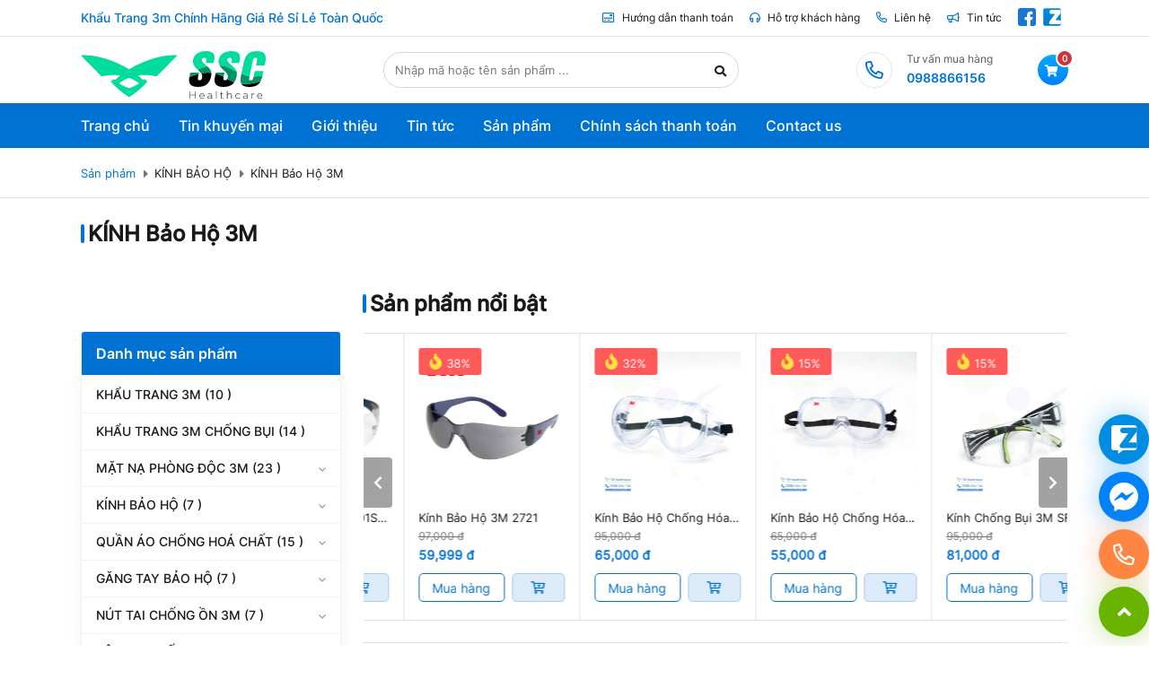

--- FILE ---
content_type: text/html; charset=UTF-8
request_url: https://khautrang3m.vn/danh-muc-san-pham/kinh-bao-ho-3m/
body_size: 13572
content:

<!DOCTYPE html>
<html lang="vi">

<head>
    <meta charset="UTF-8"/>
    <meta name="viewport" content="width=device-width, initial-scale=1, maximum-scale=1, user-scalable=no">

    <meta name="author" content=""/>
    <meta name="description" content="SSC HEALTHCARE là đại lý phân phối các loại khẩu trang 3m chính hãng giúp lọc bụi, chống bụi mịn giá rẻ trên toàn quốc. Tư vấn 24/7: 098.8866.156"/>
    <meta property="fb:app_id" content="1120976435165972"/>
    <meta property="og:type" content='article'/>
    <meta property="og:title" content="KÍNH Bảo Hộ 3M | Khẩu Trang 3m Chính Hãng Giá Rẻ Sỉ Lẻ Toàn Quốc"/>
    <meta property="og:url" content="https://khautrang3m.vn/danh-muc-san-pham/kinh-bao-ho-3m/"/>
    <meta property="og:image" content="https://khautrang3m.vn/wp-content/themes/ss-healthcare-vietnam/screenshot.jpg"/>
    <meta property="og:description" content="SSC HEALTHCARE là đại lý phân phối các loại khẩu trang 3m chính hãng giúp lọc bụi, chống bụi mịn giá rẻ trên toàn quốc. Tư vấn 24/7: 098.8866.156"/>

    <title>KÍNH Bảo Hộ 3M | Khẩu Trang 3m Chính Hãng Giá Rẻ Sỉ Lẻ Toàn Quốc</title>

    <link type="image/x-icon" rel="shortcut icon" href="https://khautrang3m.vn/wp-content/themes/ss-healthcare-vietnam/assets/images/favicon.png">
    <link rel = "canonical" href = "https://khautrang3m.vn/danh-muc-san-pham/kinh-bao-ho-3m/" />

    <!-- Global site tag (gtag.js) - Google Analytics -->
    <script async src="https://www.googletagmanager.com/gtag/js?id=UA-180653535-11"></script>
    <script>
        window.dataLayer = window.dataLayer || [];
        function gtag(){dataLayer.push(arguments);}
        gtag('js', new Date());

        gtag('config', 'UA-180653535-11');
    </script>
    <meta name="google-site-verification" content="B4nqoIAD2bLgXFGQ4AZ4X9SHOhCs-zWQjX4w8utvLEg" />

    <script src="https://images.dmca.com/Badges/DMCABadgeHelper.min.js"> </script>
  <meta name='robots' content='max-image-preview:large' />

<!-- This site is optimized with the Yoast SEO Premium plugin v11.9 - https://yoast.com/wordpress/plugins/seo/ -->
<meta name="description" content="Các mẫu kính bảo hộ 3m uy tín chất lượng nhất được cung cấp bởi SS HealthCare đều là sản phẩm chính hãng với giá cực ưu đãi cho khách hàng trên toàn quốc."/>
<link rel="canonical" href="https://khautrang3m.vn/danh-muc-san-pham/kinh-bao-ho-3m/" />
<meta property="og:locale" content="vi_VN" />
<meta property="og:type" content="object" />
<meta property="og:title" content="Kính Bảo Hộ 3M | Các Mẫu Kính 3M Uy Tín Chất Lượng" />
<meta property="og:description" content="Các mẫu kính bảo hộ 3m uy tín chất lượng nhất được cung cấp bởi SS HealthCare đều là sản phẩm chính hãng với giá cực ưu đãi cho khách hàng trên toàn quốc." />
<meta property="og:url" content="https://khautrang3m.vn/danh-muc-san-pham/kinh-bao-ho-3m/" />
<meta property="og:site_name" content="Khẩu Trang 3m Chính Hãng Giá Rẻ Sỉ Lẻ Toàn Quốc" />
<meta name="twitter:card" content="summary_large_image" />
<meta name="twitter:description" content="Các mẫu kính bảo hộ 3m uy tín chất lượng nhất được cung cấp bởi SS HealthCare đều là sản phẩm chính hãng với giá cực ưu đãi cho khách hàng trên toàn quốc." />
<meta name="twitter:title" content="Kính Bảo Hộ 3M | Các Mẫu Kính 3M Uy Tín Chất Lượng" />
<meta name="twitter:image" content="https://khautrang3m.vn/wp-content/uploads/2021/12/screenshot.jpg" />
<script type='application/ld+json' class='yoast-schema-graph yoast-schema-graph--main'>{"@context":"https://schema.org","@graph":[{"@type":"Organization","@id":"https://khautrang3m.vn/#organization","name":"Ph\u00e2n Ph\u1ed1i b\u1edfi SS Healthcare Vietnam","url":"https://khautrang3m.vn/","sameAs":[],"logo":{"@type":"ImageObject","@id":"https://khautrang3m.vn/#logo","url":"https://khautrang3m.vn/wp-content/uploads/2021/07/logo.png","width":1677,"height":380,"caption":"Ph\u00e2n Ph\u1ed1i b\u1edfi SS Healthcare Vietnam"},"image":{"@id":"https://khautrang3m.vn/#logo"}},{"@type":"WebSite","@id":"https://khautrang3m.vn/#website","url":"https://khautrang3m.vn/","name":"Kh\u00e2\u0309u Trang 3m Chi\u0301nh Ha\u0303ng Gia\u0301 Re\u0309 Si\u0309 Le\u0309 Toa\u0300n Qu\u00f4\u0301c","publisher":{"@id":"https://khautrang3m.vn/#organization"},"potentialAction":{"@type":"SearchAction","target":"https://khautrang3m.vn/?s={search_term_string}","query-input":"required name=search_term_string"}},{"@type":"CollectionPage","@id":"https://khautrang3m.vn/danh-muc-san-pham/kinh-bao-ho-3m/#webpage","url":"https://khautrang3m.vn/danh-muc-san-pham/kinh-bao-ho-3m/","inLanguage":"vi","name":"K\u00ednh B\u1ea3o H\u1ed9 3M | C\u00e1c M\u1eabu K\u00ednh 3M Uy T\u00edn Ch\u1ea5t L\u01b0\u1ee3ng","isPartOf":{"@id":"https://khautrang3m.vn/#website"},"description":"C\u00e1c m\u1eabu k\u00ednh b\u1ea3o h\u1ed9 3m uy t\u00edn ch\u1ea5t l\u01b0\u1ee3ng nh\u1ea5t \u0111\u01b0\u1ee3c cung c\u1ea5p b\u1edfi SS HealthCare \u0111\u1ec1u l\u00e0 s\u1ea3n ph\u1ea9m ch\u00ednh h\u00e3ng v\u1edbi gi\u00e1 c\u1ef1c \u01b0u \u0111\u00e3i cho kh\u00e1ch h\u00e0ng tr\u00ean to\u00e0n qu\u1ed1c."}]}</script>
<!-- / Yoast SEO Premium plugin. -->

<link rel='dns-prefetch' href='//cdnjs.cloudflare.com' />
<link rel='dns-prefetch' href='//s.w.org' />
		<script type="text/javascript">
			window._wpemojiSettings = {"baseUrl":"https:\/\/s.w.org\/images\/core\/emoji\/13.0.1\/72x72\/","ext":".png","svgUrl":"https:\/\/s.w.org\/images\/core\/emoji\/13.0.1\/svg\/","svgExt":".svg","source":{"concatemoji":"https:\/\/khautrang3m.vn\/wp-includes\/js\/wp-emoji-release.min.js?ver=5.7.2"}};
			!function(e,a,t){var n,r,o,i=a.createElement("canvas"),p=i.getContext&&i.getContext("2d");function s(e,t){var a=String.fromCharCode;p.clearRect(0,0,i.width,i.height),p.fillText(a.apply(this,e),0,0);e=i.toDataURL();return p.clearRect(0,0,i.width,i.height),p.fillText(a.apply(this,t),0,0),e===i.toDataURL()}function c(e){var t=a.createElement("script");t.src=e,t.defer=t.type="text/javascript",a.getElementsByTagName("head")[0].appendChild(t)}for(o=Array("flag","emoji"),t.supports={everything:!0,everythingExceptFlag:!0},r=0;r<o.length;r++)t.supports[o[r]]=function(e){if(!p||!p.fillText)return!1;switch(p.textBaseline="top",p.font="600 32px Arial",e){case"flag":return s([127987,65039,8205,9895,65039],[127987,65039,8203,9895,65039])?!1:!s([55356,56826,55356,56819],[55356,56826,8203,55356,56819])&&!s([55356,57332,56128,56423,56128,56418,56128,56421,56128,56430,56128,56423,56128,56447],[55356,57332,8203,56128,56423,8203,56128,56418,8203,56128,56421,8203,56128,56430,8203,56128,56423,8203,56128,56447]);case"emoji":return!s([55357,56424,8205,55356,57212],[55357,56424,8203,55356,57212])}return!1}(o[r]),t.supports.everything=t.supports.everything&&t.supports[o[r]],"flag"!==o[r]&&(t.supports.everythingExceptFlag=t.supports.everythingExceptFlag&&t.supports[o[r]]);t.supports.everythingExceptFlag=t.supports.everythingExceptFlag&&!t.supports.flag,t.DOMReady=!1,t.readyCallback=function(){t.DOMReady=!0},t.supports.everything||(n=function(){t.readyCallback()},a.addEventListener?(a.addEventListener("DOMContentLoaded",n,!1),e.addEventListener("load",n,!1)):(e.attachEvent("onload",n),a.attachEvent("onreadystatechange",function(){"complete"===a.readyState&&t.readyCallback()})),(n=t.source||{}).concatemoji?c(n.concatemoji):n.wpemoji&&n.twemoji&&(c(n.twemoji),c(n.wpemoji)))}(window,document,window._wpemojiSettings);
		</script>
		<style type="text/css">
img.wp-smiley,
img.emoji {
	display: inline !important;
	border: none !important;
	box-shadow: none !important;
	height: 1em !important;
	width: 1em !important;
	margin: 0 .07em !important;
	vertical-align: -0.1em !important;
	background: none !important;
	padding: 0 !important;
}
</style>
	<link rel='stylesheet' id='wp-block-library-css'  href='https://khautrang3m.vn/wp-includes/css/dist/block-library/style.min.css?ver=5.7.2' type='text/css' media='all' />
<link rel='stylesheet' id='swiper-css'  href='https://khautrang3m.vn/wp-content/themes/ss-healthcare-vietnam/assets/bower_components/Swiper/dist/css/swiper.min.css?ver=5.7.2' type='text/css' media='all' />
<link rel='stylesheet' id='font-awesome-css-css'  href='https://cdnjs.cloudflare.com/ajax/libs/font-awesome/4.7.0/css/font-awesome.min.css?ver=5.7.2' type='text/css' media='all' />
<link rel='stylesheet' id='aos-css-css'  href='https://cdnjs.cloudflare.com/ajax/libs/aos/2.2.0/aos.css?ver=5.7.2' type='text/css' media='all' />
<link rel='stylesheet' id='main-css-css'  href='https://khautrang3m.vn/wp-content/themes/ss-healthcare-vietnam/style.css?ver=5.7.2' type='text/css' media='all' />
<script type='text/javascript' src='https://khautrang3m.vn/wp-content/themes/ss-healthcare-vietnam/assets/scripts/jquery.min.js?ver=0.1' id='jquery-js-js'></script>
<script type='text/javascript' src='https://khautrang3m.vn/wp-content/themes/ss-healthcare-vietnam/assets/bower_components/Swiper/dist/js/swiper.min.js?ver=0.1' id='swiper-js'></script>
<script type='text/javascript' src='https://khautrang3m.vn/wp-includes/js/jquery/jquery.min.js?ver=3.5.1' id='jquery-core-js'></script>
<script type='text/javascript' src='https://khautrang3m.vn/wp-includes/js/jquery/jquery-migrate.min.js?ver=3.3.2' id='jquery-migrate-js'></script>
<script type='text/javascript' src='https://cdnjs.cloudflare.com/ajax/libs/aos/2.2.0/aos.js?ver=5.7.2' id='aos-js-js'></script>
<script type='text/javascript' src='https://khautrang3m.vn/wp-content/themes/ss-healthcare-vietnam/assets/scripts/districts.js?ver=5.7.2' id='districts-js-js'></script>
<script type='text/javascript' src='https://khautrang3m.vn/wp-content/themes/ss-healthcare-vietnam/assets/scripts/helpers/jquery.zoom.min.js?ver=0.3' id='zoom-js-js'></script>
<script type='text/javascript' id='scripts-js-extra'>
/* <![CDATA[ */
var wp_vars = {"ADMIN_AJAX_URL":"https:\/\/khautrang3m.vn\/wp-admin\/admin-ajax.php","HOME_URL":"https:\/\/khautrang3m.vn\/"};
/* ]]> */
</script>
<script type='text/javascript' src='https://khautrang3m.vn/wp-content/themes/ss-healthcare-vietnam/assets/scripts/main.js?ver=5.7.2' id='scripts-js'></script>
<link rel="https://api.w.org/" href="https://khautrang3m.vn/wp-json/" /><style type="text/css">.recentcomments a{display:inline !important;padding:0 !important;margin:0 !important;}</style>

    <!-- Meta Pixel Code -->
    <script>
        !function(f,b,e,v,n,t,s)
        {if(f.fbq)return;n=f.fbq=function(){n.callMethod?
            n.callMethod.apply(n,arguments):n.queue.push(arguments)};
            if(!f._fbq)f._fbq=n;n.push=n;n.loaded=!0;n.version='2.0';
            n.queue=[];t=b.createElement(e);t.async=!0;
            t.src=v;s=b.getElementsByTagName(e)[0];
            s.parentNode.insertBefore(t,s)}(window, document,'script',
            'https://connect.facebook.net/en_US/fbevents.js');
        fbq('init', '423802561301824');
        fbq('track', 'PageView');
    </script>
    <noscript><img height="1" width="1" style="display:none"
                   src="https://www.facebook.com/tr?id=423802561301824&ev=PageView&noscript=1"
        /></noscript>
    <!-- End Meta Pixel Code -->

    <!-- Meta Pixel Code -->
    <script>
        !function(f,b,e,v,n,t,s)
        {if(f.fbq)return;n=f.fbq=function(){n.callMethod?
            n.callMethod.apply(n,arguments):n.queue.push(arguments)};
            if(!f._fbq)f._fbq=n;n.push=n;n.loaded=!0;n.version='2.0';
            n.queue=[];t=b.createElement(e);t.async=!0;
            t.src=v;s=b.getElementsByTagName(e)[0];
            s.parentNode.insertBefore(t,s)}(window, document,'script',
            'https://connect.facebook.net/en_US/fbevents.js');
        fbq('init', '185881590427265');
        fbq('track', 'PageView');
    </script>
    <noscript><img height="1" width="1" style="display:none"
                   src="https://www.facebook.com/tr?id=185881590427265&ev=PageView&noscript=1"
        /></noscript>
    <!-- End Meta Pixel Code -->

    <!-- Meta Pixel Code -->
    <script>
        !function(f,b,e,v,n,t,s)
        {if(f.fbq)return;n=f.fbq=function(){n.callMethod?
            n.callMethod.apply(n,arguments):n.queue.push(arguments)};
            if(!f._fbq)f._fbq=n;n.push=n;n.loaded=!0;n.version='2.0';
            n.queue=[];t=b.createElement(e);t.async=!0;
            t.src=v;s=b.getElementsByTagName(e)[0];
            s.parentNode.insertBefore(t,s)}(window, document,'script',
            'https://connect.facebook.net/en_US/fbevents.js');
        fbq('init', '432809151973738');
        fbq('track', 'PageView');
    </script>
    <noscript><img height="1" width="1" style="display:none"
                   src="https://www.facebook.com/tr?id=432809151973738&ev=PageView&noscript=1"
        /></noscript>
    <!-- End Meta Pixel Code -->


    <!-- Google Tag Manager -->
    <script>(function(w,d,s,l,i){w[l]=w[l]||[];w[l].push({'gtm.start':
                new Date().getTime(),event:'gtm.js'});var f=d.getElementsByTagName(s)[0],
            j=d.createElement(s),dl=l!='dataLayer'?'&l='+l:'';j.async=true;j.src=
            'https://www.googletagmanager.com/gtm.js?id='+i+dl;f.parentNode.insertBefore(j,f);
        })(window,document,'script','dataLayer','GTM-NCTR2GT');</script>
    <!-- End Google Tag Manager -->


    <!-- Google tag (gtag.js) -->
    <script async src="https://www.googletagmanager.com/gtag/js?id=G-ZE7MC18KHG"></script>
    <script>
        window.dataLayer = window.dataLayer || [];
        function gtag(){dataLayer.push(arguments);}
        gtag('js', new Date());

        gtag('config', 'G-ZE7MC18KHG');
    </script>

</head>

<body data-rsssl=1 class="archive tax-product_category term-kinh-bao-ho-3m term-260">
<script>
    window.fbAsyncInit = function () {
        FB.init({
            appId: '370008190632882',
            xfbml: true,
            version: 'v10.0'
        });
        FB.AppEvents.logPageView();
    };


    (function (d, s, id) {
        var js, fjs = d.getElementsByTagName(s)[0];
        if (d.getElementById(id)) {
            return;
        }
        js = d.createElement(s);
        js.id = id;
        js.src = "https://connect.facebook.net/en_US/sdk.js";
        fjs.parentNode.insertBefore(js, fjs);
    }(document, 'script', 'facebook-jssdk'));

    <!-- Google Tag Manager (noscript) -->
    <noscript><iframe src="https://www.googletagmanager.com/ns.html?id=GTM-NCTR2GT"
    height="0" width="0" style="display:none;visibility:hidden"></iframe></noscript>
    <!-- End Google Tag Manager (noscript) -->
</script>
<script>
    window.fbAsyncInit = function() {
        FB.init({
            appId            : '1120976435165972',
            autoLogAppEvents : true,
            xfbml            : true,
            version          : 'v14.0'
        });
    };
</script>

<div class="header__top" data-aos="fade-down" data-aos-delay="300">
    <div class="__heading s-text2">Khẩu Trang 3m Chính Hãng Giá Rẻ Sỉ Lẻ Toàn Quốc</div>
    <div class="__nav">
        <a href="https://khautrang3m.vn/chinh-sach-thanh-toan" class="__item">
            <i class="far fa-credit-card-front"></i>
            <div class="s-text0">Hướng dẫn thanh toán</div>
        </a>
        <a href="tel:0988866156" class="__item">
            <i class="far fa-headphones"></i>
            <div class="s-text0">Hỗ trợ khách hàng</div>
        </a>
        <a href="https://khautrang3m.vn/lien-he" class="__item">
            <i class="far fa-phone-alt"></i>
            <div class="s-text0">Liên hệ</div>
        </a>
        <a href="https://khautrang3m.vn/chuyen-muc-tin-tuc/tin-tuc" class="__item">
            <i class="far fa-bullhorn"></i>
            <div class="s-text0">Tin tức</div>
        </a>
        <div class="__item">
            <a href="https://www.facebook.com/khautrang3mnhapkhauchinhhang/" target="_blank">
                <img src="https://khautrang3m.vn/wp-content/themes/ss-healthcare-vietnam/assets/images/home/facebook.svg" alt="SS Healthcare Vietnam">
            </a>
            <a href="https://zalo.me/0988866156" target="_blank">
                <img src="https://khautrang3m.vn/wp-content/themes/ss-healthcare-vietnam/assets/images/product/zalo.svg" alt="SS Healthcare Vietnam">
            </a>
        </div>
    </div>
</div>
<div class="header__body header-desktop" data-aos="fade-down" data-aos-delay="250" data-aos-offset="-100000">
    <a class="__logo" href="https://khautrang3m.vn/">
        <img src="https://khautrang3m.vn/wp-content/themes/ss-healthcare-vietnam/assets/images/logo.svg" alt="SS Healthcare Vietnam" class="logo">
    </a>
    <form class="form-desktop" method="GET" action="https://khautrang3m.vn/tim-kiem">
        <div class="form-group">
            <input type="text"
                   class="form-control input-search"
                   id="s" name="keywords"
                   placeholder="Nhập mã hoặc tên sản phẩm ..."
                   autocapitalize="off"
                   autocomplete="off"
                   value=""
            >
        </div>
        <div class="form-group frm_btn">
            <button type="submit" class="btn_search-popup">
                <i class="fa fa-search" aria-hidden="true"></i>
            </button>
            <span></span>
        </div>
    </form>
    <div class="__support">
        <div class="__phone">
            <a href="tel:0988866156" class="--icon">
                <i class="far fa-phone-alt"></i>
            </a>
            <div class="--hotline">
                <div class="s-text0">Tư vấn mua hàng</div>
                <a class="--tel s-text2" href="tel:0988866156">0988866156</a>
            </div>
        </div>
        <div class="__cart">
            <div class="--icon showCart" id="showCart">
                <a id="header-cart-btn" class="cart-btn is-active">
                    <i class="fas fa-shopping-cart"></i>
                    <span id="cart-count" class="cart-btn__quantity cart-count-header">0</span>
                </a>

            </div>
            <div class="cart-wrapper cart-top" id="cart-top">
    <div class="card-header">
        <div class="s-text1 --title">Sản phẩm đã chọn</div>
        <div id="closeCart" class="close-cart closeCart">
            <i class="far fa-times"></i>
        </div>
    </div>
            <div class="no-result p-t-12 p-b-12 no-result-backend">
            <div class="dis-flex align-center justify-center flex-col">
                <p class="s-text3">Chưa có sản phảm nào trong giỏ hàng :(</p>
                <p class="s-text2">Vui lòng chọn thêm sản phảm!</p>
            </div>
        </div>
        <div id="cartFloating" class="cartFloatingFront" style="display: none">
        <div class="cart-content">
            <div class="product-list list_cart_item" id="list_cart_item">
                            </div>
            <div class="cart-total">
                <div class="s-text1">
                    Tổng tiền hàng:
                </div>
                <div class="total-price s-text1">
                    <span id="total-price" class="totalPrice">0</span>đ
                </div>
            </div>
        </div>
        <div class="cart-footer">
            <a href="https://khautrang3m.vn//gio-hang" class="btn btn--secondary">Đặt hàng</a>
            <a href="https://khautrang3m.vn//thanh-toan" class="btn btn--primary">Thanh toán</a>
        </div>
    </div>
    <div class="no-result p-t-12 p-b-12 no-result-front" style="display: none">
        <div class="dis-flex align-center justify-center flex-col">
            <p class="s-text3">Chưa có sản phảm nào trong giỏ hàng :(</p>
            <p class="s-text2">Vui lòng chọn thêm sản phảm!</p>
        </div>
    </div>
</div>
        </div>
    </div>
</div>

<div class="header__body menu-mobile-sticky" data-aos="fade-down" data-aos-delay="250" data-aos-offset="-100000">
    <form class="form-desktop" method="GET" action="https://khautrang3m.vn/tim-kiem">
        <div class="form-group">
            <input type="text"
                   class="form-control input-search"
                   id="s" name="keywords"
                   placeholder="Nhập mã hoặc tên sản phẩm ..."
                   autocapitalize="off"
                   autocomplete="off"
                   value=""
            >
        </div>
        <div class="form-group frm_btn">
            <button type="submit" class="btn_search-popup">
                <i class="fa fa-search" aria-hidden="true"></i>
            </button>
            <span></span>
        </div>
    </form>
    <div class="__support">
        <div class="__cart">
            <div class="--icon showCart" id="showCart">
                <a id="header-cart-btn" class="cart-btn is-active">
                    <i class="fas fa-shopping-cart"></i>
                    <span id="cart-count" class="cart-btn__quantity cart-count-header">0</span>
                </a>

            </div>
            <div class="cart-wrapper cart-top" id="cart-top">
    <div class="card-header">
        <div class="s-text1 --title">Sản phẩm đã chọn</div>
        <div id="closeCart" class="close-cart closeCart">
            <i class="far fa-times"></i>
        </div>
    </div>
            <div class="no-result p-t-12 p-b-12 no-result-backend">
            <div class="dis-flex align-center justify-center flex-col">
                <p class="s-text3">Chưa có sản phảm nào trong giỏ hàng :(</p>
                <p class="s-text2">Vui lòng chọn thêm sản phảm!</p>
            </div>
        </div>
        <div id="cartFloating" class="cartFloatingFront" style="display: none">
        <div class="cart-content">
            <div class="product-list list_cart_item" id="list_cart_item">
                            </div>
            <div class="cart-total">
                <div class="s-text1">
                    Tổng tiền hàng:
                </div>
                <div class="total-price s-text1">
                    <span id="total-price" class="totalPrice">0</span>đ
                </div>
            </div>
        </div>
        <div class="cart-footer">
            <a href="https://khautrang3m.vn//gio-hang" class="btn btn--secondary">Đặt hàng</a>
            <a href="https://khautrang3m.vn//thanh-toan" class="btn btn--primary">Thanh toán</a>
        </div>
    </div>
    <div class="no-result p-t-12 p-b-12 no-result-front" style="display: none">
        <div class="dis-flex align-center justify-center flex-col">
            <p class="s-text3">Chưa có sản phảm nào trong giỏ hàng :(</p>
            <p class="s-text2">Vui lòng chọn thêm sản phảm!</p>
        </div>
    </div>
</div>
        </div>
    </div>
</div>

<header class="header" data-aos="fade-down" data-aos-delay="100">
    <ul class="menu-list">
        <li id="menu-item-249" class="menu-item menu-item-type-custom menu-item-object-custom menu-item-249"><a href="/">Trang chủ</a></li>
<li id="menu-item-254" class="menu-item menu-item-type-taxonomy menu-item-object-article_category menu-item-254"><a href="https://khautrang3m.vn/chuyen-muc-tin-tuc/tin-khuyen-mai/">Tin khuyến mại</a></li>
<li id="menu-item-267" class="menu-item menu-item-type-post_type menu-item-object-page menu-item-267"><a href="https://khautrang3m.vn/gioi-thieu/">Giới thiệu</a></li>
<li id="menu-item-255" class="menu-item menu-item-type-taxonomy menu-item-object-article_category menu-item-255"><a href="https://khautrang3m.vn/chuyen-muc-tin-tuc/tin-tuc/">Tin tức</a></li>
<li id="menu-item-1188" class="menu-item menu-item-type-taxonomy menu-item-object-product_category menu-item-1188"><a href="https://khautrang3m.vn/danh-muc-san-pham/khau-trang-3m-chong-dich/">Sản phẩm</a></li>
<li id="menu-item-280" class="menu-item menu-item-type-post_type menu-item-object-page menu-item-280"><a href="https://khautrang3m.vn/chinh-sach-thanh-toan/">Chính sách thanh toán</a></li>
<li id="menu-item-253" class="menu-item menu-item-type-post_type menu-item-object-page menu-item-253"><a href="https://khautrang3m.vn/lien-he/">Contact us</a></li>
    </ul>
</header>

<div class="popup-menu">
    
    <ul class="main-menu-mobile">
        <li class="menu-item menu-item-type-custom menu-item-object-custom menu-item-249"><a href="/">Trang chủ</a></li>
<li class="menu-item menu-item-type-taxonomy menu-item-object-article_category menu-item-254"><a href="https://khautrang3m.vn/chuyen-muc-tin-tuc/tin-khuyen-mai/">Tin khuyến mại</a></li>
<li class="menu-item menu-item-type-post_type menu-item-object-page menu-item-267"><a href="https://khautrang3m.vn/gioi-thieu/">Giới thiệu</a></li>
<li class="menu-item menu-item-type-taxonomy menu-item-object-article_category menu-item-255"><a href="https://khautrang3m.vn/chuyen-muc-tin-tuc/tin-tuc/">Tin tức</a></li>
<li class="menu-item menu-item-type-taxonomy menu-item-object-product_category menu-item-1188"><a href="https://khautrang3m.vn/danh-muc-san-pham/khau-trang-3m-chong-dich/">Sản phẩm</a></li>
<li class="menu-item menu-item-type-post_type menu-item-object-page menu-item-280"><a href="https://khautrang3m.vn/chinh-sach-thanh-toan/">Chính sách thanh toán</a></li>
<li class="menu-item menu-item-type-post_type menu-item-object-page menu-item-253"><a href="https://khautrang3m.vn/lien-he/">Contact us</a></li>
    </ul>
    <div class="social-network">
        <a target="_blank" href="">
            <img src="https://khautrang3m.vn/wp-content/themes/ss-healthcare-vietnam/assets/images/home/facebook.svg" alt="SS Healthcare Vietnam">
        </a>
        <a target="_blank" href="https://www.youtube.com/channel/UCfKns0RlzduF7DQOCRdBrsQ">
            <img src="https://khautrang3m.vn/wp-content/themes/ss-healthcare-vietnam/assets/images/home/youtube.svg" alt="SS Healthcare Vietnam">
        </a>
        <a target="_blank" href="">
            <img src="https://khautrang3m.vn/wp-content/themes/ss-healthcare-vietnam/assets/images/home/instagram.svg" alt="SS Healthcare Vietnam">
        </a>
    </div>
    <div class="search_box-mobile">
        <form method="GET" action="https://khautrang3m.vn/tim-kiem">
            <div class="form-group">
                <input type="text" class="form-control form-search" id="s" name="keywords" placeholder="Tìm kiếm..." value="">
            </div>
            <div class="form-group frm_btn">
                <button type="submit" class="btn_search-popup"><img
                        src="https://khautrang3m.vn/wp-content/themes/ss-healthcare-vietnam/assets/images/home/submit-mobile.svg" alt="SS Healthcare Vietnam"></button>
                <span></span>
            </div>
        </form>
    </div>

</div>
<div class="social-network">
    <!--    <a target="_blank" href="--><!--"><img src="-->
    <!--" alt="SS Healthy Care"></a>-->
    <a target="_blank" href="https://zalo.me/0988866156" class="social social--zalo"><img
                src="https://khautrang3m.vn/wp-content/themes/ss-healthcare-vietnam/assets/images/home/zalo-messenger.svg" alt="SS Healthcare Vietnam"></a>
    <a target="_blank" href="https://www.facebook.com/khautrang3mnhapkhauchinhhang/" class="social social--fb"><img
                src="https://khautrang3m.vn/wp-content/themes/ss-healthcare-vietnam/assets/images/home/fb-messenger.svg" alt="SS Healthcare Vietnam"></a>
    <a href="tel:0988866156" class="social social--hotline"><i class="far fa-phone-alt"></i></a>
    <a href="javascript:void(0)" class="social social--top scroll_top"><i class="fas fa-angle-up"></i></a>
</div>
<div class="hotline">
        <span class="call">
            <svg width="15" height="15" viewBox="0 0 15 15" fill="none" xmlns="http://www.w3.org/2000/svg">
                <path d="M14.2819 11.4105V13.5607C14.2827 13.7603 14.2417 13.9579 14.1616 14.1408C14.0815 14.3237 13.964 14.4879 13.8166 14.6228C13.6692 14.7578 13.4952 14.8605 13.3058 14.9245C13.1163 14.9884 12.9156 15.0122 12.7164 14.9942C10.5067 14.7545 8.38404 14.0009 6.5191 12.7938C4.78402 11.6934 3.31297 10.2251 2.21043 8.49336C0.996807 6.62354 0.241544 4.49467 0.0058287 2.27924C-0.0121165 2.08103 0.0114838 1.88127 0.0751268 1.69267C0.13877 1.50407 0.241061 1.33077 0.375488 1.18379C0.509915 1.03681 0.673532 0.919373 0.855923 0.838964C1.03831 0.758555 1.23548 0.716932 1.43487 0.716744H3.58921C3.93771 0.713321 4.27557 0.836496 4.53981 1.06331C4.80406 1.29013 4.97665 1.6051 5.02543 1.94954C5.11636 2.63765 5.28499 3.31329 5.52811 3.96357C5.62472 4.22011 5.64564 4.49892 5.58836 4.76695C5.53109 5.03499 5.39803 5.28102 5.20496 5.47589L4.29296 6.38615C5.31523 8.18054 6.8038 9.66627 8.60163 10.6866L9.51363 9.77633C9.70887 9.58362 9.95538 9.45082 10.2239 9.39365C10.4925 9.33649 10.7718 9.35736 11.0288 9.45379C11.6804 9.69644 12.3573 9.86475 13.0467 9.95551C13.3956 10.0046 13.7142 10.18 13.9419 10.4483C14.1696 10.7165 14.2906 11.059 14.2819 11.4105Z"
                      fill="white"/>
                <path d="M14.2819 11.4105V13.5607C14.2827 13.7603 14.2417 13.9579 14.1616 14.1408C14.0815 14.3237 13.964 14.4879 13.8166 14.6228C13.6692 14.7578 13.4952 14.8605 13.3058 14.9245C13.1163 14.9884 12.9156 15.0122 12.7164 14.9942C10.5067 14.7545 8.38404 14.0009 6.5191 12.7938C4.78402 11.6934 3.31297 10.2251 2.21043 8.49336C0.996807 6.62354 0.241544 4.49467 0.0058287 2.27924C-0.0121165 2.08103 0.0114838 1.88127 0.0751268 1.69267C0.13877 1.50407 0.241061 1.33077 0.375488 1.18379C0.509915 1.03681 0.673532 0.919373 0.855923 0.838964C1.03831 0.758555 1.23548 0.716932 1.43487 0.716744H3.58921C3.93771 0.713321 4.27557 0.836496 4.53981 1.06331C4.80406 1.29013 4.97665 1.6051 5.02543 1.94954C5.11636 2.63765 5.28499 3.31329 5.52811 3.96357C5.62472 4.22011 5.64564 4.49892 5.58836 4.76695C5.53109 5.03499 5.39803 5.28102 5.20496 5.47589L4.29296 6.38615C5.31523 8.18054 6.8038 9.66627 8.60163 10.6866L9.51363 9.77633C9.70887 9.58362 9.95538 9.45082 10.2239 9.39365C10.4925 9.33649 10.7718 9.35736 11.0288 9.45379C11.6804 9.69644 12.3573 9.86475 13.0467 9.95551C13.3956 10.0046 13.7142 10.18 13.9419 10.4483C14.1696 10.7165 14.2906 11.059 14.2819 11.4105Z"
                      fill="url(#paint0_linear)"/>
                <defs>
                    <linearGradient id="paint0_linear" x1="15.8333" y1="-3.6" x2="-0.0378502" y2="13.4278"
                                    gradientUnits="userSpaceOnUse">
                        <stop stop-color="#00306B"/>
                        <stop offset="1" stop-color="#F173AC"/>
                    </linearGradient>
                </defs>
            </svg>
        </span>
    <a target="_blank" href="tel:0988866156>">0988866156</a>
</div>
<script type="text/javascript">
    jQuery(document).ready(function ($) {
        const cartTop = $('.cart-top');
        $('.header-desktop .showCart').click(function (event) {
            $('.header-desktop').find('.cart-top').toggleClass('is-show');
            event.stopPropagation();
        })

        $('.menu-mobile-sticky .showCart').click(function (event) {
            $('.menu-mobile-sticky').find('.cart-top').toggleClass('is-show');
            event.stopPropagation();
        })

        const onCloseCart = () => {
            cartTop.removeClass('is-show');
        }

        $('.closeCart').click(() => {
            onCloseCart();
        })

        $('.add-to-cart').on('click', function () {
            var cart = $('.shopping-cart');
            var imgtodrag = $(this).parent('.item').find("img").eq(0);
            if (imgtodrag) {
                var imgclone = imgtodrag.clone()
                    .offset({
                        top: imgtodrag.offset().top,
                        left: imgtodrag.offset().left
                    })
                    .css({
                        'opacity': '0.5',
                        'position': 'absolute',
                        'height': '150px',
                        'width': '150px',
                        'z-index': '100'
                    })
                    .appendTo($('body'))
                    .animate({
                        'top': cart.offset().top + 10,
                        'left': cart.offset().left + 10,
                        'width': 75,
                        'height': 75
                    }, 1000, 'easeInOutExpo');

                setTimeout(function () {
                    cart.effect("shake", {
                        times: 2
                    }, 200);
                }, 1500);

                imgclone.animate({
                    'width': 0,
                    'height': 0
                }, function () {
                    $(this).detach()
                });
            }
        });
    });
</script>

<div class="page-content">
    <div class="pageBanner__breadcrumb" data-aos="fade-down">
        <a href="javascript:void(0)" class="pageBanner__name">Sản phảm</a>
                    <a href="javascript:void(0)" class="pageBanner__name">KÍNH BẢO HỘ</a>
                <a href="javascript:void(0)" class="pageBanner__name">KÍNH Bảo Hộ 3M</a>
    </div>
    <div class="page-product page-inside product-taxonomy">
        <div class="page-heading" data-aos="fade-up">
            <h1 class="--title m-text1">KÍNH Bảo Hộ 3M</h1>
                    </div>
        <div class="content-wrapper">
            <div class="content-left" data-aos="fade-right">
                <div class="product-category">
                    <div class="category-header s-text3">Danh mục sản phẩm</div>
                    <ul class="serviceDetails_nav">
                                                        <li data-scroll="serviceDetails-demo-1">
                                <a class="s-text2" href="https://khautrang3m.vn/danh-muc-san-pham/khau-trang-3m-chong-dich/">KHẨU TRANG 3M (10                                    )</a>

                                                                </li>
                                                            <li data-scroll="serviceDetails-demo-1">
                                <a class="s-text2" href="https://khautrang3m.vn/danh-muc-san-pham/khau-trang-3m-chong-bui/">KHẨU TRANG 3M CHỐNG BỤI (14                                    )</a>

                                                                </li>
                                                            <li data-scroll="serviceDetails-demo-1">
                                <a class="s-text2" href="javascript:void(0);">MẶT NẠ PHÒNG ĐỘC 3M (23                                    )</a>

                                <ul class="sub-menu">                                        <li data-scroll="42">
                                            <a class="s-text2" href="https://khautrang3m.vn/danh-muc-san-pham/mat-na-3m/">
                                                MẶT NẠ 3M                                                (10)
                                            </a>
                                        </li>
                                                                            <li data-scroll="43">
                                            <a class="s-text2" href="https://khautrang3m.vn/danh-muc-san-pham/phin-loc-tam-loc-3m/">
                                                PHIN LỌC, TẤM LỌC 3M                                                (10)
                                            </a>
                                        </li>
                                                                            <li data-scroll="44">
                                            <a class="s-text2" href="https://khautrang3m.vn/danh-muc-san-pham/phu-kien-mat-na-3m/">
                                                PHỤ KIỆN MẶT NẠ 3M                                                (3)
                                            </a>
                                        </li>
                                    </ul>                                </li>
                                                            <li data-scroll="serviceDetails-demo-1">
                                <a class="s-text2" href="javascript:void(0);">KÍNH BẢO HỘ (7                                    )</a>

                                <ul class="sub-menu">                                        <li data-scroll="260">
                                            <a class="s-text2" href="https://khautrang3m.vn/danh-muc-san-pham/kinh-bao-ho-3m/">
                                                KÍNH Bảo Hộ 3M                                                (7)
                                            </a>
                                        </li>
                                    </ul>                                </li>
                                                            <li data-scroll="serviceDetails-demo-1">
                                <a class="s-text2" href="javascript:void(0);">QUẦN ÁO CHỐNG HOÁ CHẤT (15                                    )</a>

                                <ul class="sub-menu">                                        <li data-scroll="57">
                                            <a class="s-text2" href="https://khautrang3m.vn/danh-muc-san-pham/quan-ao-chong-hoa-chat-dupont/">
                                                DUPONT                                                (5)
                                            </a>
                                        </li>
                                                                            <li data-scroll="58">
                                            <a class="s-text2" href="https://khautrang3m.vn/danh-muc-san-pham/quan-ao-chong-hoa-chat-3m/">
                                                3M                                                (3)
                                            </a>
                                        </li>
                                                                            <li data-scroll="59">
                                            <a class="s-text2" href="https://khautrang3m.vn/danh-muc-san-pham/quan-ao-chong-hoa-chat-ansell/">
                                                ANSELL                                                (4)
                                            </a>
                                        </li>
                                                                            <li data-scroll="60">
                                            <a class="s-text2" href="https://khautrang3m.vn/danh-muc-san-pham/quan-ao-chong-hoa-chat-lakeland/">
                                                LAKELAND                                                (2)
                                            </a>
                                        </li>
                                                                            <li data-scroll="274">
                                            <a class="s-text2" href="https://khautrang3m.vn/danh-muc-san-pham/quan-ao-delta-plus/">
                                                DELTA PLUS                                                (1)
                                            </a>
                                        </li>
                                    </ul>                                </li>
                                                            <li data-scroll="serviceDetails-demo-1">
                                <a class="s-text2" href="javascript:void(0);">GĂNG TAY BẢO HỘ (7                                    )</a>

                                <ul class="sub-menu">                                        <li data-scroll="250">
                                            <a class="s-text2" href="https://khautrang3m.vn/danh-muc-san-pham/gang-tay-bao-ho-3m/">
                                                GĂNG TAY 3M                                                (4)
                                            </a>
                                        </li>
                                                                            <li data-scroll="251">
                                            <a class="s-text2" href="https://khautrang3m.vn/danh-muc-san-pham/gang-tay-bao-ho-ansell/">
                                                GĂNG TAY ANSELL                                                (3)
                                            </a>
                                        </li>
                                    </ul>                                </li>
                                                            <li data-scroll="serviceDetails-demo-1">
                                <a class="s-text2" href="javascript:void(0);">NÚT TAI CHỐNG ỒN 3M (7                                    )</a>

                                <ul class="sub-menu">                                        <li data-scroll="268">
                                            <a class="s-text2" href="https://khautrang3m.vn/danh-muc-san-pham/chup-tai-chong-on-3m/">
                                                CHỤP TAI CHỐNG ỒN 3M                                                (3)
                                            </a>
                                        </li>
                                                                            <li data-scroll="269">
                                            <a class="s-text2" href="https://khautrang3m.vn/danh-muc-san-pham/nut-bit-tai-chong-on-3m-nut-bit-tai-chong-on-3m/">
                                                NÚT BỊT TAI CHỐNG ỒN 3M                                                (4)
                                            </a>
                                        </li>
                                    </ul>                                </li>
                                                            <li data-scroll="serviceDetails-demo-1">
                                <a class="s-text2" href="javascript:void(0);">VẬT TƯ Y TẾ (11                                    )</a>

                                <ul class="sub-menu">                                        <li data-scroll="61">
                                            <a class="s-text2" href="https://khautrang3m.vn/danh-muc-san-pham/quan-ao-level-1-2-3-4/">
                                                QUẦN ÁO LEVEL 1-2-3-4                                                (7)
                                            </a>
                                        </li>
                                                                            <li data-scroll="62">
                                            <a class="s-text2" href="https://khautrang3m.vn/danh-muc-san-pham/gang-tay-y-te/">
                                                GĂNG TAY Y TẾ                                                (4)
                                            </a>
                                        </li>
                                    </ul>                                </li>
                                                </ul>
                </div>

            </div>
            <div class="content-right" data-aos="fade-left">
                
                    <div class="list-product-hot">
                        <div class="page-heading page-heading--hot">
                            <p class="--title m-text1">Sản phẩm nổi bật</p>
                        </div>
                        <div class="swiper-container swiper-product"
                             id="swiper-product-is-hot">
                            <div class="swiper-wrapper list-product">
                                <div class="swiper-slide"><div class="product">
        <a class="product__image"
           href="https://khautrang3m.vn/san-pham/kinh-bao-ho-3m-sf401sgaf-blu/" style="background-image: url(https://khautrang3m.vn/wp-content/uploads/2021/04/kinh-bao-ho-3m-sf401sgaf-blu.png)">
    </a>
    <a class="product__title s-text1 ellipsis-text" title="Kính Bảo Hộ 3M SF401SGAF-BLU"
       href="https://khautrang3m.vn/san-pham/kinh-bao-ho-3m-sf401sgaf-blu/">Kính Bảo Hộ 3M SF401SGAF-BLU</a>
    <div class="product__price">
        <div class="--regular s-text1">125,000
            đ
        </div>
        <div class="--sale s-text2">114,000
            đ
        </div>
    </div>
    <div class="product__sale">
        <i class="fas fa-fire"></i>
        <div class="percentage s-text1">9%</div>
    </div>
    <form method="POST" class="mb-1">
        <input type="hidden" name="nonce"
               value="b4f67a3463">
        <input type="hidden" name="action"
               value="add_to_cart_ajax">
        <input type="hidden" name="product_id"
               class="product_id"
               value="1285">
        <input type="hidden" name="product_color"
               class="product_color"
               value="Trắng">
        <input type="hidden" name="product_size"
               class="product_size"
               value="">
       <div class="dis-flex">
            <button class="btn btn--product s-text2 viewMore-def m-r-8 buy-now">
                Mua hàng
                <span></span>
            </button>
            <button class="btn btn--product-cart s-text2 dis-flex">
                <i class="far fa-cart-plus"
                   aria-hidden="true"></i>
                <span></span>
            </button>
        </div>

    </form>
    </div></div><div class="swiper-slide"><div class="product">
        <a class="product__image"
           href="https://khautrang3m.vn/san-pham/kinh-3m-2721-chong-bui-chong-tia-uv-99/" style="background-image: url(https://khautrang3m.vn/wp-content/uploads/2021/04/Kính-3M-2721-Chống-bụi-chống-tia-UV-99-.jpeg)">
    </a>
    <a class="product__title s-text1 ellipsis-text" title="Kính Bảo Hộ 3M 2721"
       href="https://khautrang3m.vn/san-pham/kinh-3m-2721-chong-bui-chong-tia-uv-99/">Kính Bảo Hộ 3M 2721</a>
    <div class="product__price">
        <div class="--regular s-text1">97,000
            đ
        </div>
        <div class="--sale s-text2">59,999
            đ
        </div>
    </div>
    <div class="product__sale">
        <i class="fas fa-fire"></i>
        <div class="percentage s-text1">38%</div>
    </div>
    <form method="POST" class="mb-1">
        <input type="hidden" name="nonce"
               value="b4f67a3463">
        <input type="hidden" name="action"
               value="add_to_cart_ajax">
        <input type="hidden" name="product_id"
               class="product_id"
               value="723">
        <input type="hidden" name="product_color"
               class="product_color"
               value="Xám">
        <input type="hidden" name="product_size"
               class="product_size"
               value="">
       <div class="dis-flex">
            <button class="btn btn--product s-text2 viewMore-def m-r-8 buy-now">
                Mua hàng
                <span></span>
            </button>
            <button class="btn btn--product-cart s-text2 dis-flex">
                <i class="far fa-cart-plus"
                   aria-hidden="true"></i>
                <span></span>
            </button>
        </div>

    </form>
    </div></div><div class="swiper-slide"><div class="product">
        <a class="product__image"
           href="https://khautrang3m.vn/san-pham/kinh-chong-hoa-chat-3m-1621f/" style="background-image: url(https://khautrang3m.vn/wp-content/uploads/2021/04/DSC04014.jpg)">
    </a>
    <a class="product__title s-text1 ellipsis-text" title="Kính Bảo Hộ Chống Hóa Chất 3M 1621AF"
       href="https://khautrang3m.vn/san-pham/kinh-chong-hoa-chat-3m-1621f/">Kính Bảo Hộ Chống Hóa Chất 3M 1621AF</a>
    <div class="product__price">
        <div class="--regular s-text1">95,000
            đ
        </div>
        <div class="--sale s-text2">65,000
            đ
        </div>
    </div>
    <div class="product__sale">
        <i class="fas fa-fire"></i>
        <div class="percentage s-text1">32%</div>
    </div>
    <form method="POST" class="mb-1">
        <input type="hidden" name="nonce"
               value="b4f67a3463">
        <input type="hidden" name="action"
               value="add_to_cart_ajax">
        <input type="hidden" name="product_id"
               class="product_id"
               value="713">
        <input type="hidden" name="product_color"
               class="product_color"
               value="Trắng">
        <input type="hidden" name="product_size"
               class="product_size"
               value="">
       <div class="dis-flex">
            <button class="btn btn--product s-text2 viewMore-def m-r-8 buy-now">
                Mua hàng
                <span></span>
            </button>
            <button class="btn btn--product-cart s-text2 dis-flex">
                <i class="far fa-cart-plus"
                   aria-hidden="true"></i>
                <span></span>
            </button>
        </div>

    </form>
    </div></div><div class="swiper-slide"><div class="product">
        <a class="product__image"
           href="https://khautrang3m.vn/san-pham/kinh-chong-hoa-chat-3m-1621/" style="background-image: url(https://khautrang3m.vn/wp-content/uploads/2021/04/DSC03968-Recovered.jpg)">
    </a>
    <a class="product__title s-text1 ellipsis-text" title="Kính Bảo Hộ Chống Hóa Chất 3M 1621"
       href="https://khautrang3m.vn/san-pham/kinh-chong-hoa-chat-3m-1621/">Kính Bảo Hộ Chống Hóa Chất 3M 1621</a>
    <div class="product__price">
        <div class="--regular s-text1">65,000
            đ
        </div>
        <div class="--sale s-text2">55,000
            đ
        </div>
    </div>
    <div class="product__sale">
        <i class="fas fa-fire"></i>
        <div class="percentage s-text1">15%</div>
    </div>
    <form method="POST" class="mb-1">
        <input type="hidden" name="nonce"
               value="b4f67a3463">
        <input type="hidden" name="action"
               value="add_to_cart_ajax">
        <input type="hidden" name="product_id"
               class="product_id"
               value="708">
        <input type="hidden" name="product_color"
               class="product_color"
               value="Trắng">
        <input type="hidden" name="product_size"
               class="product_size"
               value="">
       <div class="dis-flex">
            <button class="btn btn--product s-text2 viewMore-def m-r-8 buy-now">
                Mua hàng
                <span></span>
            </button>
            <button class="btn btn--product-cart s-text2 dis-flex">
                <i class="far fa-cart-plus"
                   aria-hidden="true"></i>
                <span></span>
            </button>
        </div>

    </form>
    </div></div><div class="swiper-slide"><div class="product">
        <a class="product__image"
           href="https://khautrang3m.vn/san-pham/kinh-chong-bui-3m-sf401f-chong-dong-suong/" style="background-image: url(https://khautrang3m.vn/wp-content/uploads/2021/04/DSC04000.jpg)">
    </a>
    <a class="product__title s-text1 ellipsis-text" title="Kính Chống Bụi 3M SF401AF"
       href="https://khautrang3m.vn/san-pham/kinh-chong-bui-3m-sf401f-chong-dong-suong/">Kính Chống Bụi 3M SF401AF</a>
    <div class="product__price">
        <div class="--regular s-text1">95,000
            đ
        </div>
        <div class="--sale s-text2">81,000
            đ
        </div>
    </div>
    <div class="product__sale">
        <i class="fas fa-fire"></i>
        <div class="percentage s-text1">15%</div>
    </div>
    <form method="POST" class="mb-1">
        <input type="hidden" name="nonce"
               value="b4f67a3463">
        <input type="hidden" name="action"
               value="add_to_cart_ajax">
        <input type="hidden" name="product_id"
               class="product_id"
               value="700">
        <input type="hidden" name="product_color"
               class="product_color"
               value="Trắng">
        <input type="hidden" name="product_size"
               class="product_size"
               value="">
       <div class="dis-flex">
            <button class="btn btn--product s-text2 viewMore-def m-r-8 buy-now">
                Mua hàng
                <span></span>
            </button>
            <button class="btn btn--product-cart s-text2 dis-flex">
                <i class="far fa-cart-plus"
                   aria-hidden="true"></i>
                <span></span>
            </button>
        </div>

    </form>
    </div></div><div class="swiper-slide"><div class="product">
        <a class="product__image"
           href="https://khautrang3m.vn/san-pham/kinh-chong-bui-3m-sf301af-chong-dong-suong/" style="background-image: url(https://khautrang3m.vn/wp-content/uploads/2021/04/DSC03946-1.jpg)">
    </a>
    <a class="product__title s-text1 ellipsis-text" title="Kính Chống Bụi 3M SF301AF"
       href="https://khautrang3m.vn/san-pham/kinh-chong-bui-3m-sf301af-chong-dong-suong/">Kính Chống Bụi 3M SF301AF</a>
    <div class="product__price">
        <div class="--regular s-text1">83,000
            đ
        </div>
        <div class="--sale s-text2">73,000
            đ
        </div>
    </div>
    <div class="product__sale">
        <i class="fas fa-fire"></i>
        <div class="percentage s-text1">12%</div>
    </div>
    <form method="POST" class="mb-1">
        <input type="hidden" name="nonce"
               value="b4f67a3463">
        <input type="hidden" name="action"
               value="add_to_cart_ajax">
        <input type="hidden" name="product_id"
               class="product_id"
               value="689">
        <input type="hidden" name="product_color"
               class="product_color"
               value="Trắng">
        <input type="hidden" name="product_size"
               class="product_size"
               value="">
       <div class="dis-flex">
            <button class="btn btn--product s-text2 viewMore-def m-r-8 buy-now">
                Mua hàng
                <span></span>
            </button>
            <button class="btn btn--product-cart s-text2 dis-flex">
                <i class="far fa-cart-plus"
                   aria-hidden="true"></i>
                <span></span>
            </button>
        </div>

    </form>
    </div></div><div class="swiper-slide"><div class="product">
        <a class="product__image"
           href="https://khautrang3m.vn/san-pham/kinh-bao-ho-3m-chong-bui-chong-tia-uv-sf3701asgaf/" style="background-image: url(https://khautrang3m.vn/wp-content/uploads/2021/04/DSC03930_1.jpg)">
    </a>
    <a class="product__title s-text1 ellipsis-text" title="Kính Chống Bụi, Chống Tia UV 3M SF3701ASGAF"
       href="https://khautrang3m.vn/san-pham/kinh-bao-ho-3m-chong-bui-chong-tia-uv-sf3701asgaf/">Kính Chống Bụi, Chống Tia UV 3M SF3701ASGAF</a>
    <div class="product__price">
        <div class="--regular s-text1">390,000
            đ
        </div>
        <div class="--sale s-text2">329,000
            đ
        </div>
    </div>
    <div class="product__sale">
        <i class="fas fa-fire"></i>
        <div class="percentage s-text1">16%</div>
    </div>
    <form method="POST" class="mb-1">
        <input type="hidden" name="nonce"
               value="b4f67a3463">
        <input type="hidden" name="action"
               value="add_to_cart_ajax">
        <input type="hidden" name="product_id"
               class="product_id"
               value="681">
        <input type="hidden" name="product_color"
               class="product_color"
               value="Trắng">
        <input type="hidden" name="product_size"
               class="product_size"
               value="">
       <div class="dis-flex">
            <button class="btn btn--product s-text2 viewMore-def m-r-8 buy-now">
                Mua hàng
                <span></span>
            </button>
            <button class="btn btn--product-cart s-text2 dis-flex">
                <i class="far fa-cart-plus"
                   aria-hidden="true"></i>
                <span></span>
            </button>
        </div>

    </form>
    </div></div>

                            </div>
                            <div class="swiper-button-next">
                                <i class="fas fa-chevron-right"></i>
                            </div>
                            <div class="swiper-button-prev">
                                <i class="fas fa-chevron-left"></i>
                            </div>
                        </div>
                    </div>
                <div class="blank"></div>
                                <div class="list-product-page" data-aos="fade-up">
                    <div class="list-product">
                        <div class="product">
        <a class="product__image"
           href="https://khautrang3m.vn/san-pham/kinh-bao-ho-3m-sf401sgaf-blu/" style="background-image: url(https://khautrang3m.vn/wp-content/uploads/2021/04/kinh-bao-ho-3m-sf401sgaf-blu.png)">
    </a>
    <a class="product__title s-text1 ellipsis-text" title="Kính Bảo Hộ 3M SF401SGAF-BLU"
       href="https://khautrang3m.vn/san-pham/kinh-bao-ho-3m-sf401sgaf-blu/">Kính Bảo Hộ 3M SF401SGAF-BLU</a>
    <div class="product__price">
        <div class="--regular s-text1">125,000
            đ
        </div>
        <div class="--sale s-text2">114,000
            đ
        </div>
    </div>
    <div class="product__sale">
        <i class="fas fa-fire"></i>
        <div class="percentage s-text1">9%</div>
    </div>
    <form method="POST" class="mb-1">
        <input type="hidden" name="nonce"
               value="b4f67a3463">
        <input type="hidden" name="action"
               value="add_to_cart_ajax">
        <input type="hidden" name="product_id"
               class="product_id"
               value="1285">
        <input type="hidden" name="product_color"
               class="product_color"
               value="Trắng">
        <input type="hidden" name="product_size"
               class="product_size"
               value="">
       <div class="dis-flex">
            <button class="btn btn--product s-text2 viewMore-def m-r-8 buy-now">
                Mua hàng
                <span></span>
            </button>
            <button class="btn btn--product-cart s-text2 dis-flex">
                <i class="far fa-cart-plus"
                   aria-hidden="true"></i>
                <span></span>
            </button>
        </div>

    </form>
    </div><div class="product">
        <a class="product__image"
           href="https://khautrang3m.vn/san-pham/kinh-3m-2721-chong-bui-chong-tia-uv-99/" style="background-image: url(https://khautrang3m.vn/wp-content/uploads/2021/04/Kính-3M-2721-Chống-bụi-chống-tia-UV-99-.jpeg)">
    </a>
    <a class="product__title s-text1 ellipsis-text" title="Kính Bảo Hộ 3M 2721"
       href="https://khautrang3m.vn/san-pham/kinh-3m-2721-chong-bui-chong-tia-uv-99/">Kính Bảo Hộ 3M 2721</a>
    <div class="product__price">
        <div class="--regular s-text1">97,000
            đ
        </div>
        <div class="--sale s-text2">59,999
            đ
        </div>
    </div>
    <div class="product__sale">
        <i class="fas fa-fire"></i>
        <div class="percentage s-text1">38%</div>
    </div>
    <form method="POST" class="mb-1">
        <input type="hidden" name="nonce"
               value="b4f67a3463">
        <input type="hidden" name="action"
               value="add_to_cart_ajax">
        <input type="hidden" name="product_id"
               class="product_id"
               value="723">
        <input type="hidden" name="product_color"
               class="product_color"
               value="Xám">
        <input type="hidden" name="product_size"
               class="product_size"
               value="">
       <div class="dis-flex">
            <button class="btn btn--product s-text2 viewMore-def m-r-8 buy-now">
                Mua hàng
                <span></span>
            </button>
            <button class="btn btn--product-cart s-text2 dis-flex">
                <i class="far fa-cart-plus"
                   aria-hidden="true"></i>
                <span></span>
            </button>
        </div>

    </form>
    </div><div class="product">
        <a class="product__image"
           href="https://khautrang3m.vn/san-pham/kinh-chong-hoa-chat-3m-1621f/" style="background-image: url(https://khautrang3m.vn/wp-content/uploads/2021/04/DSC04014.jpg)">
    </a>
    <a class="product__title s-text1 ellipsis-text" title="Kính Bảo Hộ Chống Hóa Chất 3M 1621AF"
       href="https://khautrang3m.vn/san-pham/kinh-chong-hoa-chat-3m-1621f/">Kính Bảo Hộ Chống Hóa Chất 3M 1621AF</a>
    <div class="product__price">
        <div class="--regular s-text1">95,000
            đ
        </div>
        <div class="--sale s-text2">65,000
            đ
        </div>
    </div>
    <div class="product__sale">
        <i class="fas fa-fire"></i>
        <div class="percentage s-text1">32%</div>
    </div>
    <form method="POST" class="mb-1">
        <input type="hidden" name="nonce"
               value="b4f67a3463">
        <input type="hidden" name="action"
               value="add_to_cart_ajax">
        <input type="hidden" name="product_id"
               class="product_id"
               value="713">
        <input type="hidden" name="product_color"
               class="product_color"
               value="Trắng">
        <input type="hidden" name="product_size"
               class="product_size"
               value="">
       <div class="dis-flex">
            <button class="btn btn--product s-text2 viewMore-def m-r-8 buy-now">
                Mua hàng
                <span></span>
            </button>
            <button class="btn btn--product-cart s-text2 dis-flex">
                <i class="far fa-cart-plus"
                   aria-hidden="true"></i>
                <span></span>
            </button>
        </div>

    </form>
    </div><div class="product">
        <a class="product__image"
           href="https://khautrang3m.vn/san-pham/kinh-chong-hoa-chat-3m-1621/" style="background-image: url(https://khautrang3m.vn/wp-content/uploads/2021/04/DSC03968-Recovered.jpg)">
    </a>
    <a class="product__title s-text1 ellipsis-text" title="Kính Bảo Hộ Chống Hóa Chất 3M 1621"
       href="https://khautrang3m.vn/san-pham/kinh-chong-hoa-chat-3m-1621/">Kính Bảo Hộ Chống Hóa Chất 3M 1621</a>
    <div class="product__price">
        <div class="--regular s-text1">65,000
            đ
        </div>
        <div class="--sale s-text2">55,000
            đ
        </div>
    </div>
    <div class="product__sale">
        <i class="fas fa-fire"></i>
        <div class="percentage s-text1">15%</div>
    </div>
    <form method="POST" class="mb-1">
        <input type="hidden" name="nonce"
               value="b4f67a3463">
        <input type="hidden" name="action"
               value="add_to_cart_ajax">
        <input type="hidden" name="product_id"
               class="product_id"
               value="708">
        <input type="hidden" name="product_color"
               class="product_color"
               value="Trắng">
        <input type="hidden" name="product_size"
               class="product_size"
               value="">
       <div class="dis-flex">
            <button class="btn btn--product s-text2 viewMore-def m-r-8 buy-now">
                Mua hàng
                <span></span>
            </button>
            <button class="btn btn--product-cart s-text2 dis-flex">
                <i class="far fa-cart-plus"
                   aria-hidden="true"></i>
                <span></span>
            </button>
        </div>

    </form>
    </div><div class="product">
        <a class="product__image"
           href="https://khautrang3m.vn/san-pham/kinh-chong-bui-3m-sf401f-chong-dong-suong/" style="background-image: url(https://khautrang3m.vn/wp-content/uploads/2021/04/DSC04000.jpg)">
    </a>
    <a class="product__title s-text1 ellipsis-text" title="Kính Chống Bụi 3M SF401AF"
       href="https://khautrang3m.vn/san-pham/kinh-chong-bui-3m-sf401f-chong-dong-suong/">Kính Chống Bụi 3M SF401AF</a>
    <div class="product__price">
        <div class="--regular s-text1">95,000
            đ
        </div>
        <div class="--sale s-text2">81,000
            đ
        </div>
    </div>
    <div class="product__sale">
        <i class="fas fa-fire"></i>
        <div class="percentage s-text1">15%</div>
    </div>
    <form method="POST" class="mb-1">
        <input type="hidden" name="nonce"
               value="b4f67a3463">
        <input type="hidden" name="action"
               value="add_to_cart_ajax">
        <input type="hidden" name="product_id"
               class="product_id"
               value="700">
        <input type="hidden" name="product_color"
               class="product_color"
               value="Trắng">
        <input type="hidden" name="product_size"
               class="product_size"
               value="">
       <div class="dis-flex">
            <button class="btn btn--product s-text2 viewMore-def m-r-8 buy-now">
                Mua hàng
                <span></span>
            </button>
            <button class="btn btn--product-cart s-text2 dis-flex">
                <i class="far fa-cart-plus"
                   aria-hidden="true"></i>
                <span></span>
            </button>
        </div>

    </form>
    </div><div class="product">
        <a class="product__image"
           href="https://khautrang3m.vn/san-pham/kinh-chong-bui-3m-sf301af-chong-dong-suong/" style="background-image: url(https://khautrang3m.vn/wp-content/uploads/2021/04/DSC03946-1.jpg)">
    </a>
    <a class="product__title s-text1 ellipsis-text" title="Kính Chống Bụi 3M SF301AF"
       href="https://khautrang3m.vn/san-pham/kinh-chong-bui-3m-sf301af-chong-dong-suong/">Kính Chống Bụi 3M SF301AF</a>
    <div class="product__price">
        <div class="--regular s-text1">83,000
            đ
        </div>
        <div class="--sale s-text2">73,000
            đ
        </div>
    </div>
    <div class="product__sale">
        <i class="fas fa-fire"></i>
        <div class="percentage s-text1">12%</div>
    </div>
    <form method="POST" class="mb-1">
        <input type="hidden" name="nonce"
               value="b4f67a3463">
        <input type="hidden" name="action"
               value="add_to_cart_ajax">
        <input type="hidden" name="product_id"
               class="product_id"
               value="689">
        <input type="hidden" name="product_color"
               class="product_color"
               value="Trắng">
        <input type="hidden" name="product_size"
               class="product_size"
               value="">
       <div class="dis-flex">
            <button class="btn btn--product s-text2 viewMore-def m-r-8 buy-now">
                Mua hàng
                <span></span>
            </button>
            <button class="btn btn--product-cart s-text2 dis-flex">
                <i class="far fa-cart-plus"
                   aria-hidden="true"></i>
                <span></span>
            </button>
        </div>

    </form>
    </div><div class="product">
        <a class="product__image"
           href="https://khautrang3m.vn/san-pham/kinh-bao-ho-3m-chong-bui-chong-tia-uv-sf3701asgaf/" style="background-image: url(https://khautrang3m.vn/wp-content/uploads/2021/04/DSC03930_1.jpg)">
    </a>
    <a class="product__title s-text1 ellipsis-text" title="Kính Chống Bụi, Chống Tia UV 3M SF3701ASGAF"
       href="https://khautrang3m.vn/san-pham/kinh-bao-ho-3m-chong-bui-chong-tia-uv-sf3701asgaf/">Kính Chống Bụi, Chống Tia UV 3M SF3701ASGAF</a>
    <div class="product__price">
        <div class="--regular s-text1">390,000
            đ
        </div>
        <div class="--sale s-text2">329,000
            đ
        </div>
    </div>
    <div class="product__sale">
        <i class="fas fa-fire"></i>
        <div class="percentage s-text1">16%</div>
    </div>
    <form method="POST" class="mb-1">
        <input type="hidden" name="nonce"
               value="b4f67a3463">
        <input type="hidden" name="action"
               value="add_to_cart_ajax">
        <input type="hidden" name="product_id"
               class="product_id"
               value="681">
        <input type="hidden" name="product_color"
               class="product_color"
               value="Trắng">
        <input type="hidden" name="product_size"
               class="product_size"
               value="">
       <div class="dis-flex">
            <button class="btn btn--product s-text2 viewMore-def m-r-8 buy-now">
                Mua hàng
                <span></span>
            </button>
            <button class="btn btn--product-cart s-text2 dis-flex">
                <i class="far fa-cart-plus"
                   aria-hidden="true"></i>
                <span></span>
            </button>
        </div>

    </form>
    </div>                    </div>
                </div>
                <div class="paginator-block">
                    <div class="paginator">
                                            </div>
                </div>
            </div>
        </div>
    </div>

</div>
<footer class="footer">
    <div class="section">
        <div class="__content">
            <div class="__top">
                <a class="--logo" href="https://khautrang3m.vn/" data-aos="fade-right" data-aos-offset="-50">
                    <img src="https://khautrang3m.vn/wp-content/themes/ss-healthcare-vietnam/assets/images/logo.svg" alt="SS Healthcare Vietnam" class="logo">
                </a>
                <div class="--social" data-aos="fade-left" data-aos-offset="-50">
                    <a class="icon-social facebook" target="_blank" href="https://www.facebook.com/khautrang3mnhapkhauchinhhang/"><i
                                class="fab fa-facebook-f"></i></a>
                    <a class="icon-social youtube" target="_blank" href="https://www.youtube.com/channel/UCfKns0RlzduF7DQOCRdBrsQ"><i
                                class="fab fa-youtube"></i></a>
                    <a class="icon-social google" target="_blank" href="mailto:info.khautrang3m.vn@gmail.com"><i
                                class="fab fa-google"></i></a>
                </div>
            </div>
            <div class="__body">
                <div class="branch-wrapper" data-aos="fade-up" data-aos-offset="-50">
                    
                            <div class="branch">
                                <div class="__heading">
                                    <p class="--title m-text1">Văn phòng Hà Nội</p>
                                </div>
                                <div class="__list">
                                                                                <div class="--item">
                                                <div class="--text">
                                                    <p class="s-text0 text-gray">Sale Admin</p>
                                                    <p class="--name s-text2">Sale Admin</p>
                                                    <p><a href="tel:0988866156">0988866156</a></p>
                                                </div>
                                                <a href="https://zalo.me/0988866156" target="_blank" class="--image">
                                                    <img src="https://khautrang3m.vn/wp-content/themes/ss-healthcare-vietnam/assets/images/product/zalo.svg"
                                                         alt="SS Healthcare Vietnam">
                                                </a>
                                            </div>
                                                                        </div>
                            </div>
                        
                            <div class="branch">
                                <div class="__heading">
                                    <p class="--title m-text1">Chi nhánh Hồ Chí Minh</p>
                                </div>
                                <div class="__list">
                                                                                <div class="--item">
                                                <div class="--text">
                                                    <p class="s-text0 text-gray">Sale Admin</p>
                                                    <p class="--name s-text2">Sale Admin</p>
                                                    <p><a href="tel:0968264696">0968264696</a></p>
                                                </div>
                                                <a href="javascript:void(0)" target="_blank" class="--image">
                                                    <img src="https://khautrang3m.vn/wp-content/themes/ss-healthcare-vietnam/assets/images/product/zalo.svg"
                                                         alt="SS Healthcare Vietnam">
                                                </a>
                                            </div>
                                                                        </div>
                            </div>
                                        </div>
                <div class="blank"></div>
            </div>
            <div class="__bottom" data-aos="fade-up" data-aos-offset="-50">
                <div class="website-info">
                    <div class="__item banking">
                        <div class="__heading s-text3">Chấp nhận thanh toán</div>
                        <div class="bank-list">
                                                                        <div class="bank"
                                                 style="background-image: url('https://khautrang3m.vn/wp-content/uploads/2021/02/Techcombank_logo.png')">
                                            </div>
                                                                                    <div class="bank"
                                                 style="background-image: url('')">
                                            </div>
                                                                                    <div class="bank"
                                                 style="background-image: url('')">
                                            </div>
                                                                                                </div>
                    </div>
                    <div class="__item shopping">
                        <div class="__heading s-text3">Gian hàng thương mại điện tử</div>
                        <div class="shop-online">
                                                                        <a href="" class="shop">
                                                <img src="https://khautrang3m.vn/wp-content/uploads/2021/02/anhbiahsopee.jpeg" alt="SS Healthcare Vietnam">
                                            </a>
                                                                                    <a href="" class="shop">
                                                <img src="https://khautrang3m.vn/wp-content/uploads/2021/02/Giam-ngay-30-cho-khach-hang-moi-khi-thanh-toan-tren-Lazada-bang-the-tin-dung-TPBank.jpeg" alt="SS Healthcare Vietnam">
                                            </a>
                                                                                    <a href="" class="shop">
                                                <img src="https://khautrang3m.vn/wp-content/uploads/2021/02/tiki.jpg" alt="SS Healthcare Vietnam">
                                            </a>
                                                                                    <a href="" class="shop">
                                                <img src="https://khautrang3m.vn/wp-content/uploads/2021/02/q5bS5n.jpeg" alt="SS Healthcare Vietnam">
                                            </a>
                                                                                                </div>
                        <span class="s-text1 view-shop">Nhấn ảnh để đến gian hàng.</span>
                    </div>
                    <div class="__item supporting">
                        <div class="support">
                            <div class="__heading s-text3">Hỗ trợ khách hàng</div>
                            <div class="policy-list">
                                <a href="https://khautrang3m.vn/quy-dinh-chung" class="policy s-text2">Quy định chung</a>
                                <a href="https://khautrang3m.vn/chinh-sach-bao-mat" class="policy s-text2">Chính sách bảo mật</a>
                                <a href="https://khautrang3m.vn/chinh-sach-ban-hang" class="policy s-text2">Chính sách bán hàng</a>
                                <a href="https://khautrang3m.vn/chinh-sach-van-chuyen" class="policy s-text2">Chính sách vận chuyển</a>
                                <a href="https://khautrang3m.vn/chinh-sach-thanh-toan" class="policy s-text2">Chính sách thanh toán</a>
                            </div>
                        </div>

                        <div class="work-time">
                            <div class="__heading s-text3">Lịch làm việc</div>
                            <p>Thứ 2 - Thứ 6: 08:00 - 18:00</p>
                            <p>Thứ 7: 08:00 - 12:00</p>
                            <p>Chủ nhật & Ngày lễ: Nghỉ</p>
                            <p>Đại diện pháp luật: Ông Trần Sỹ Nghiên</p>
                        </div>
                    </div>
                    <div class="__item info-company">
                        <div class="__heading s-text3">Thông tin công ty</div>
                        <div class="company-info">
                            <p class="text-up"><strong>Công Ty TNHH SS Healthcare Việt Nam</strong></p>
                            <p>Địa chỉ: Số 105, ngõ 6, phố Trung Kính, Phường Trung Hòa, Quận Cầu Giấy, Thành phố Hà Nội</p>
                            <p>Mã số thuế (Mã số ĐKKD): <strong>0109404709</strong> do Sở KH&ĐT cấp ngày 05/11/2020</p>
                            <p>Hotline: 0988866156</p>
                            <p>Website: khautrang3m.vn</p>
                            <p>Email: info.khautrang3m.vn@gmail.com</p>
                        </div>
                        <div class="policy-list m-t-12">
                            <a href="https://khautrang3m.vn/gioi-thieu" class="policy s-text2">Chúng tôi là ai</a>
                            <a href="https://khautrang3m.vn/lien-he" class="policy s-text2">Contact us</a>
                        </div>
                        <a target="_blank" href="http://online.gov.vn/Home/WebDetails/80007?AspxAutoDetectCookieSupport=1">
                            <img class="bct" src="https://khautrang3m.vn/wp-content/themes/ss-healthcare-vietnam/assets/images/home/bct-new.png" alt="SS Healthcare Vietnam">
                        </a>
                        <a href="//www.dmca.com/Protection/Status.aspx?ID=490f1f31-4db9-4289-952e-1dcc0c99e3da" title="DMCA.com Protection Status" class="dmca-badge"> <img src ="https://images.dmca.com/Badges/dmca_protected_16_120.png?ID=490f1f31-4db9-4289-952e-1dcc0c99e3da"  alt="DMCA.com Protection Status" /></a>
                    </div>
                </div>
            </div>
        </div>
    </div>
    <div class="section section-footer">
        <div class="copyright s-text1">
            Copyright © 2021 SS Healthcare Vietnam <br>
            All rights reserved.
        </div>
    </div>
    <div class="popup-register-success">
	<div class="content">
		<div class="--title">Cảm ơn Quý khách đã mua hàng tại <span class="text-primary text-bold">khautrang3M.vn </span></div>
		<div class="--desc">Nhân viên <span class="text-primary text-bold">SSC HEALTHCARE</span> sẽ liên hệ đến quý khách trong vòng <span class="text-primary text-bold">5 phút</span>. <br>
            Xin cảm ơn Quý khách đã cho chúng tôi cơ hội được phục vụ!
        </div>
		<div class="--close"><img src="https://khautrang3m.vn/wp-content/themes/ss-healthcare-vietnam/assets/images/gioi-thieu/close.png" alt="SS Healthcare Vietnam"></div>
	</div>
</div>
<script type="text/javascript">
	jQuery(document).ready(function($){

		$(".popup-register-success .content .--close").click(function(){
            document.location.href="/";
		});
	});
</script>
<div class="popover-success-wrapper" id="popover-success-wrapper">
    <div class="popover-add-cart-success">
        <p class="text-center m-b-8">
            <i class="fas fa-check-circle mz-mr-2 mz-text-success"></i>
            Thêm vào giỏ hàng thành công
        </p>

        <a class="view-cart" href="/gio-hang">
            <span class="mz-btn__label-col">Xem giỏ hàng và thanh toán</span>
            <span class="m-l-4"><i class="fal fa-arrow-right"></i></span>
        </a>
    </div>
</div>
    <div class="menu-icon" id="js_menu-icon">
        <div class="--icon"></div>
        <p>Close</p>
    </div>
</footer>


<script type="text/javascript">
    jQuery(document).ready(function ($) {

        // js aos
        AOS.init({
            offset: 200,
            duration: 950,
            easing: 'ease-in-out',
            disable: 'mobile',
            // once: true
        });
        let isScroll = false
        $(window).scroll(function () {
            const sectionProduct = $('.section-3')
            if (sectionProduct.length > 0) {
                const hT = $('.section-3').offset().top,
                    hH = $('.section-3').outerHeight(),
                    wH = $(window).height(),
                    wS = $(this).scrollTop();
                if (wS > (hT + hH - wH) && !isScroll) {
                    AOS.refresh()
                    isScroll = true
                }
            }
        });


        $('.scroll_top').click(function () {
            $('html, body').animate({scrollTop: 0}, 800);
            return false;
        })

        jQuery(document).ready(function ($) {
            var width_window = $(window).width();
            const hotline = $('.hotline');
            if (width_window < 1024) {
                $('#js_menu-icon').click(function () {
                    $(this).toggleClass('is-active');
                    $('.popup-menu').toggleClass('is-active');
                    $(".hotline").toggleClass('is-color');
                    hotline.toggleClass('is-active');
                });
                $(".icon-toggle").click(function () {
                    $(this).parent().siblings().find(".sub-menu").slideUp();
                    $(this).siblings(".sub-menu").slideToggle();
                    if ($(this).hasClass('is-active')) {
                        $(this).removeClass('is-active');
                        hotline.removeClass('is-active');
                    } else {
                        $(".icon-toggle").removeClass('is-active');
                        $(this).addClass('is-active');
                    }

                });
            }
        });

    });
</script>
<div class="overlay loading-page">
    <div class="overlayDoor"></div>
    <div class="overlayContent">
        <div class="loader">
            <div class="inner"></div>
        </div>
    </div>
</div>

<script>//<![CDATA[

    localStorage.clear();
    if (address_2 = localStorage.getItem('address_2_saved')) {
        $('select[name="calc_shipping_district"] option').each(function () {
            if ($(this).text() == address_2) {
                $(this).attr('selected', '')
            }
        })
        $('input.billing_address_2').attr('value', address_2)
    }


    if (district = localStorage.getItem('district')) {
        $('select[name="calc_shipping_district"]').html(district)
        $('select[name="calc_shipping_district"]').on('change', function () {
            var target = $(this).children('option:selected')
            target.attr('selected', '')
            $('select[name="calc_shipping_district"] option').not(target).removeAttr('selected')
            address_2 = target.text()
            $('input.billing_address_2').attr('value', address_2)
            district = $('select[name="calc_shipping_district"]').html()
            localStorage.setItem('district', district)
            localStorage.setItem('address_2_saved', address_2)
        })
    }
    $('select[name="calc_shipping_provinces"]').each(function () {
        var $this = $(this),
            stc = ''
        c.forEach(function (i, e) {
            e += +1
            stc += '<option value=' + e + '>' + i + '</option>'
            $this.html('<option value="">Tỉnh / Thành phố</option>' + stc)
            if (address_1 = localStorage.getItem('address_1_saved')) {
                $('select[name="calc_shipping_provinces"] option').each(function () {
                    if ($(this).text() == address_1) {
                        $(this).attr('selected', '')
                    }
                })
                $('input.billing_address_1').attr('value', address_1)
            }
            $this.on('change', function (i) {
                i = $this.children('option:selected').index() - 1
                var str = '',
                    r = $this.val()
                if (r != '') {
                    arr[i].forEach(function (el) {
                        str += '<option value="' + el + '">' + el + '</option>'
                        $('select[name="calc_shipping_district"]').html('<option value="">Quận / Huyện</option>' + str)
                    })
                    var address_1 = $this.children('option:selected').text()
                    var district = $('select[name="calc_shipping_district"]').html()
                    $('input.billing_address_1').attr('value', address_1)

                    localStorage.setItem('address_1_saved', address_1)
                    localStorage.setItem('district', district)
                    $('select[name="calc_shipping_district"]').on('change', function () {
                        var target = $(this).children('option:selected')
                        target.attr('selected', '')
                        $('select[name="calc_shipping_district"] option').not(target).removeAttr('selected')
                        var address_2 = target.text()
                        $('input.billing_address_2').attr('value', address_2)
                        district = $('select[name="calc_shipping_district"]').html()
                        localStorage.setItem('district', district)
                        localStorage.setItem('address_2_saved', address_2)
                    })
                } else {
                    $('select[name="calc_shipping_district"]').html('<option value="">Quận / Huyện</option>')
                    district = $('select[name="calc_shipping_district"]').html()
                    localStorage.setItem('district', district)
                    localStorage.removeItem('address_1_saved', address_1)
                }
            })
        })
    })
    //]]></script>
</body>
</html>
<script type="text/javascript">

    jQuery(document).ready(function ($) {
        var width_window = $(window).width();

        $("li .da-lieu-active").addClass('is-focus');

        $(".serviceDetails_nav li").each(function (index) {
            if ($(this).children().hasClass('sub-menu')) {
                $(this).addClass('has-subMenu');
            }
        });


        var action = "click";
        var speed = "1000";
        $('.serviceDetails_nav li.has-subMenu a').on(action, function () {
            if ($(this).parent().hasClass("is-toggle")) {
                $(this).parent().removeClass('is-toggle');
                $(this).parent().find('.sub-menu').slideToggle(speed);
                $(this).parent().siblings().find('.sub-menu').slideUp();
            } else {
                if ($(this).parent().parent().parent().hasClass("is-toggle")) {
                    return
                }
                $('.serviceDetails_nav li.has-subMenu').removeClass('is-toggle');
                $(this).parent().addClass('is-toggle');
                $(this).parent().find('.sub-menu').slideToggle(speed);
                $(this).parent().siblings().find('.sub-menu').slideUp();
            }
        });

        const productSwiperHot = '#swiper-product-is-hot'
        new Swiper(productSwiperHot, {
            speed: 1200,
            slidesPerView: 4,
            spaceBetween: 0,
            autoplay: {
                delay: 5000,
            },
            pagination: {
                el: `${productSwiperHot} .swiper-pagination`,
                clickable: true,
            },
            navigation: {
                nextEl: `${productSwiperHot} .swiper-button-next`,
                prevEl: `${productSwiperHot} .swiper-button-prev`,
            },
            breakpoints: {
                0: {
                    slidesPerView: 2,
                },
                480: {
                    slidesPerView: 2,
                },
                768: {
                    slidesPerView: 3,
                },
                1024: {
                    slidesPerView: 3,
                },
                1230: {
                    slidesPerView: 4,
                },
            }
        });


    });
</script>




--- FILE ---
content_type: text/css
request_url: https://khautrang3m.vn/wp-content/themes/ss-healthcare-vietnam/style.css?ver=5.7.2
body_size: 56955
content:
@charset "UTF-8";
/*
Theme Name: SS Healthcare Vietnam
Description: 
*/
@keyframes shakeCart {
  25% {
    transform: translateX(6px) scale(1.1);
  }
  50% {
    transform: translateX(-4px);
  }
  75% {
    transform: translateX(2px);
  }
  100% {
    transform: translateX(0) scale(1);
  }
}
/*!
 * Bootstrap Reboot v4.1.0 (https://getbootstrap.com/)
 * Copyright 2011-2018 The Bootstrap Authors
 * Copyright 2011-2018 Twitter, Inc.
 * Licensed under MIT (https://github.com/twbs/bootstrap/blob/master/LICENSE)
 * Forked from Normalize.css, licensed MIT (https://github.com/necolas/normalize.css/blob/master/LICENSE.md)
 */
*,
*::before,
*::after {
  box-sizing: border-box;
}

html {
  font-family: sans-serif;
  line-height: 1.15;
  -webkit-text-size-adjust: 100%;
  -ms-text-size-adjust: 100%;
  -ms-overflow-style: scrollbar;
  -webkit-tap-highlight-color: transparent;
}

@-ms-viewport {
  width: device-width;
}
article, aside, dialog, figcaption, figure, footer, header, hgroup, main, nav, section {
  display: block;
}

body {
  margin: 0;
  font-family: -apple-system, BlinkMacSystemFont, "Segoe UI", Roboto, "Helvetica Neue", Arial, sans-serif, "Apple Color Emoji", "Segoe UI Emoji", "Segoe UI Symbol";
  font-size: 1rem;
  font-weight: 400;
  line-height: 1.5;
  color: #212529;
  text-align: left;
  background-color: #fff;
}

[tabindex="-1"]:focus {
  outline: 0 !important;
}

hr {
  box-sizing: content-box;
  height: 0;
  overflow: visible;
}

h1, h2, h3, h4, h5, h6 {
  margin-top: 0;
  margin-bottom: 0.5rem;
}

p {
  margin-top: 0;
  margin-bottom: 1rem;
}

abbr[title],
abbr[data-original-title] {
  text-decoration: underline;
  -webkit-text-decoration: underline dotted;
  text-decoration: underline dotted;
  cursor: help;
  border-bottom: 0;
}

address {
  margin-bottom: 1rem;
  font-style: normal;
  line-height: inherit;
}

ol,
ul,
dl {
  margin-top: 0;
  margin-bottom: 1rem;
}

ol ol,
ul ul,
ol ul,
ul ol {
  margin-bottom: 0;
}

dt {
  font-weight: 700;
}

dd {
  margin-bottom: 0.5rem;
  margin-left: 0;
}

blockquote {
  margin: 0 0 1rem;
}

dfn {
  font-style: italic;
}

b,
strong {
  font-weight: bolder;
}

small {
  font-size: 80%;
}

sub,
sup {
  position: relative;
  font-size: 75%;
  line-height: 0;
  vertical-align: baseline;
}

sub {
  bottom: -0.25em;
}

sup {
  top: -0.5em;
}

a {
  color: #007bff;
  text-decoration: none;
  background-color: transparent;
  -webkit-text-decoration-skip: objects;
}

a:hover {
  color: #0056b3;
  text-decoration: underline;
}

a:not([href]):not([tabindex]) {
  color: inherit;
  text-decoration: none;
}

a:not([href]):not([tabindex]):hover, a:not([href]):not([tabindex]):focus {
  color: inherit;
  text-decoration: none;
}

a:not([href]):not([tabindex]):focus {
  outline: 0;
}

pre,
code,
kbd,
samp {
  font-family: monospace, monospace;
  font-size: 1em;
}

pre {
  margin-top: 0;
  margin-bottom: 1rem;
  overflow: auto;
  -ms-overflow-style: scrollbar;
}

figure {
  margin: 0 0 1rem;
}

img {
  vertical-align: middle;
  border-style: none;
}

svg:not(:root) {
  overflow: hidden;
}

table {
  border-collapse: collapse;
}

caption {
  padding-top: 0.75rem;
  padding-bottom: 0.75rem;
  color: #6c757d;
  text-align: left;
  caption-side: bottom;
}

th {
  text-align: inherit;
}

label {
  display: inline-block;
  margin-bottom: 0.5rem;
}

button {
  border-radius: 0;
}

button:focus {
  outline: 1px dotted;
  outline: 5px auto -webkit-focus-ring-color;
}

input,
button,
select,
optgroup,
textarea {
  margin: 0;
  font-family: inherit;
  font-size: inherit;
  line-height: inherit;
}

button,
input {
  overflow: visible;
}

button,
select {
  text-transform: none;
}

button,
html [type=button],
[type=reset],
[type=submit] {
  -webkit-appearance: button;
}

button::-moz-focus-inner,
[type=button]::-moz-focus-inner,
[type=reset]::-moz-focus-inner,
[type=submit]::-moz-focus-inner {
  padding: 0;
  border-style: none;
}

input[type=radio],
input[type=checkbox] {
  box-sizing: border-box;
  padding: 0;
}

input[type=date],
input[type=time],
input[type=datetime-local],
input[type=month] {
  -webkit-appearance: listbox;
}

textarea {
  overflow: auto;
  resize: vertical;
}

fieldset {
  min-width: 0;
  padding: 0;
  margin: 0;
  border: 0;
}

legend {
  display: block;
  width: 100%;
  max-width: 100%;
  padding: 0;
  margin-bottom: 0.5rem;
  font-size: 1.5rem;
  line-height: inherit;
  color: inherit;
  white-space: normal;
}

progress {
  vertical-align: baseline;
}

[type=number]::-webkit-inner-spin-button,
[type=number]::-webkit-outer-spin-button {
  height: auto;
}

[type=search] {
  outline-offset: -2px;
  -webkit-appearance: none;
}

[type=search]::-webkit-search-cancel-button,
[type=search]::-webkit-search-decoration {
  -webkit-appearance: none;
}

::-webkit-file-upload-button {
  font: inherit;
  -webkit-appearance: button;
}

output {
  display: inline-block;
}

summary {
  display: list-item;
  cursor: pointer;
}

template {
  display: none;
}

[hidden] {
  display: none !important;
}

/*# sourceMappingURL=bootstrap-reboot.css.map */
* {
  -webkit-box-sizing: border-box;
  -moz-box-sizing: border-box;
  box-sizing: border-box;
}

html,
body,
div,
span,
applet,
object,
iframe,
h1,
h2,
h3,
h4,
h5,
h6,
p,
blockquote,
pre,
a,
abbr,
acronym,
address,
big,
cite,
code,
del,
dfn,
em,
img,
ins,
kbd,
q,
s,
samp,
small,
strike,
strong,
sub,
sup,
tt,
var,
b,
u,
i,
center,
dl,
dt,
dd,
ol,
ul,
li,
fieldset,
form,
label,
legend,
table,
caption,
tbody,
tfoot,
thead,
tr,
th,
td,
article,
aside,
canvas,
details,
embed,
figure,
figcaption,
footer,
header,
hgroup,
menu,
nav,
output,
ruby,
section,
summary,
time,
mark,
audio,
video {
  margin: 0;
  padding: 0;
  border: 0;
}

article,
aside,
details,
figcaption,
figure,
footer,
header,
hgroup,
menu,
nav,
section {
  display: block;
}

ol,
ul {
  list-style: none;
}

blockquote,
q {
  quotes: none;
}

blockquote:before, blockquote:after {
  content: "";
  content: none;
}

q:before, q:after {
  content: "";
  content: none;
}

table {
  border-collapse: collapse;
  border-spacing: 0;
}

a:hover {
  text-decoration: none;
}

a {
  color: inherit;
}

a:active,
a:focus {
  text-decoration: none;
  color: inherit;
}

img {
  max-width: 100%;
}

ol,
ul,
li {
  padding: 0px;
  list-style: none;
  margin: 0px;
}

/**
* Add the correct display in IE 9-.
* 1. Add the correct display in IE.
*/
figcaption,
figure,
main {
  /* 1 */
  display: block;
}

/**
* Add the correct margin in IE 8.
*/
figure {
  margin: 1em 40px;
}

/**
* 1. Add the correct box sizing in Firefox.
* 2. Show the overflow in Edge and IE.
*/
hr {
  box-sizing: content-box;
  /* 1 */
  height: 0;
  /* 1 */
  overflow: visible;
  /* 2 */
}

/**
* 1. Correct the inheritance and scaling of font size in all browsers.
* 2. Correct the odd `em` font sizing in all browsers.
*/
pre {
  font-family: monospace, monospace;
  /* 1 */
  font-size: 1em;
  /* 2 */
}

/* Text-level semantics
 ========================================================================== */
/**
* 1. Remove the gray background on active links in IE 10.
* 2. Remove gaps in links underline in iOS 8+ and Safari 8+.
*/
a {
  background-color: transparent;
  /* 1 */
  -webkit-text-decoration-skip: objects;
  /* 2 */
}

/**
* Remove the outline on focused links when they are also active or hovered
* in all browsers (opinionated).
*/
a:active,
a:hover {
  outline-width: 0;
}

/**
* 1. Remove the bottom border in Firefox 39-.
* 2. Add the correct text decoration in Chrome, Edge, IE, Opera, and Safari.
*/
abbr[title] {
  border-bottom: none;
  /* 1 */
  text-decoration: underline;
  /* 2 */
  text-decoration: underline dotted;
  /* 2 */
}

/**
* Prevent the duplicate application of `bolder` by the next rule in Safari 6.
*/
b,
strong {
  font-weight: bold;
}

/**
* 1. Correct the inheritance and scaling of font size in all browsers.
* 2. Correct the odd `em` font sizing in all browsers.
*/
code,
kbd,
samp {
  font-family: monospace, monospace;
  /* 1 */
  font-size: 1em;
  /* 2 */
}

/**
* Add the correct font style in Android 4.3-.
*/
dfn {
  font-style: italic;
}

/**
* Add the correct background and color in IE 9-.
*/
mark {
  background-color: #ff0;
  color: #000;
}

/**
* Add the correct font size in all browsers.
*/
small {
  font-size: 80%;
}

/**
* Prevent `sub` and `sup` elements from affecting the line height in
* all browsers.
*/
sub,
sup {
  font-size: 75%;
  line-height: 0;
  position: relative;
  vertical-align: baseline;
}

sub {
  bottom: -0.25em;
}

sup {
  top: -0.5em;
}

/* Embedded content
 ========================================================================== */
/**
* Add the correct display in IE 9-.
*/
audio,
video {
  display: inline-block;
}

/**
* Add the correct display in iOS 4-7.
*/
audio:not([controls]) {
  display: none;
  height: 0;
}

/**
* Remove the border on images inside links in IE 10-.
*/
img {
  border-style: none;
}

/**
* Hide the overflow in IE.
*/
svg:not(:root) {
  overflow: hidden;
}

/* Forms
 ========================================================================== */
/**
* Show the overflow in IE.
* 1. Show the overflow in Edge.
*/
button,
input {
  /* 1 */
  overflow: visible;
}

/**
* Remove the inheritance of text transform in Edge, Firefox, and IE.
* 1. Remove the inheritance of text transform in Firefox.
*/
button,
select {
  /* 1 */
  text-transform: none;
}

/**
* 1. Prevent a WebKit bug where (2) destroys native `audio` and `video`
*    controls in Android 4.
* 2. Correct the inability to style clickable types in iOS and Safari.
*/
button,
html [type=button],
[type=reset],
[type=submit] {
  -webkit-appearance: button;
  /* 2 */
}

/**
* Remove the inner border and padding in Firefox.
*/
button::-moz-focus-inner,
[type=button]::-moz-focus-inner,
[type=reset]::-moz-focus-inner,
[type=submit]::-moz-focus-inner {
  border-style: none;
  padding: 0;
}

/**
* Restore the focus styles unset by the previous rule.
*/
button:-moz-focusring,
[type=button]:-moz-focusring,
[type=reset]:-moz-focusring,
[type=submit]:-moz-focusring {
  outline: 1px dotted ButtonText;
}

/**
* 1. Correct the text wrapping in Edge and IE.
* 2. Correct the color inheritance from `fieldset` elements in IE.
* 3. Remove the padding so developers are not caught out when they zero out
*    `fieldset` elements in all browsers.
*/
legend {
  box-sizing: border-box;
  /* 1 */
  color: inherit;
  /* 2 */
  display: table;
  /* 1 */
  max-width: 100%;
  /* 1 */
  padding: 0;
  /* 3 */
  white-space: normal;
  /* 1 */
}

/**
* 1. Add the correct display in IE 9-.
* 2. Add the correct vertical alignment in Chrome, Firefox, and Opera.
*/
progress {
  display: inline-block;
  /* 1 */
  vertical-align: baseline;
  /* 2 */
}

/**
* Remove the default vertical scrollbar in IE.
*/
textarea {
  overflow: auto;
}

/**
* 1. Add the correct box sizing in IE 10-.
* 2. Remove the padding in IE 10-.
*/
[type=checkbox],
[type=radio] {
  box-sizing: border-box;
  /* 1 */
  padding: 0;
  /* 2 */
}

/**
* Correct the cursor style of increment and decrement buttons in Chrome.
*/
[type=number]::-webkit-inner-spin-button,
[type=number]::-webkit-outer-spin-button {
  height: auto;
}

/**
* 1. Correct the odd appearance in Chrome and Safari.
* 2. Correct the outline style in Safari.
*/
[type=search] {
  -webkit-appearance: textfield;
  /* 1 */
  outline-offset: -2px;
  /* 2 */
}

/**
* Remove the inner padding and cancel buttons in Chrome and Safari on macOS.
*/
[type=search]::-webkit-search-cancel-button,
[type=search]::-webkit-search-decoration {
  -webkit-appearance: none;
}

/**
* 1. Correct the inability to style clickable types in iOS and Safari.
* 2. Change font properties to `inherit` in Safari.
*/
::-webkit-file-upload-button {
  -webkit-appearance: button;
  /* 1 */
  font: inherit;
  /* 2 */
}

/* Interactive
 ========================================================================== */
/*
* Add the correct display in IE 9-.
* 1. Add the correct display in Edge, IE, and Firefox.
*/
details,
menu {
  display: block;
}

/*
* Add the correct display in all browsers.
*/
summary {
  display: list-item;
}

/* Scripting
 ========================================================================== */
/**
* Add the correct display in IE 9-.
*/
canvas {
  display: inline-block;
}

/**
* Add the correct display in IE.
*/
template {
  display: none;
}

::-webkit-scrollbar {
  width: 6px;
  height: 4px;
}

::-webkit-scrollbar-thumb {
  background: #AAAAAA;
  border-radius: 4px;
}

::-webkit-scrollbar-thumb:window-inactive {
  background: #AAAAAA;
}

ul {
  padding: 0;
  margin: 0;
  padding: 0;
}
ul li {
  list-style: none;
}

a,
a:hover {
  text-decoration: none !important;
}

html, body {
  font-family: "Inter-Regular";
  font-weight: 400;
  font-size: 16px;
  line-height: 18px;
  color: #191919;
}
html strong, body strong {
  font-family: "Inter-SemiBold";
  font-weight: 600;
}
html h1, body h1 {
  font-size: 22px;
  line-height: 26px;
  font-weight: inherit;
  margin-bottom: 15px;
}
@media only screen and (max-width: 480px) {
  html h1, body h1 {
    margin-bottom: 10px;
  }
}
html h2, body h2 {
  font-size: 20px;
  line-height: 25px;
  font-weight: inherit;
  margin-bottom: 15px;
}
@media only screen and (max-width: 480px) {
  html h2, body h2 {
    margin-bottom: 10px;
  }
}
html h3, body h3 {
  font-size: 19px;
  line-height: 24px;
  font-weight: inherit;
  margin-bottom: 15px;
}
@media only screen and (max-width: 480px) {
  html h3, body h3 {
    margin-bottom: 10px;
  }
}
html h4, body h4 {
  font-size: 18px;
  line-height: 23px;
  font-weight: inherit;
  margin-bottom: 15px;
}
@media only screen and (max-width: 480px) {
  html h4, body h4 {
    margin-bottom: 10px;
  }
}
html h5, body h5 {
  font-size: 17px;
  line-height: 23px;
  font-weight: inherit;
  margin-bottom: 15px;
}
@media only screen and (max-width: 480px) {
  html h5, body h5 {
    margin-bottom: 10px;
  }
}
html h6, body h6 {
  font-size: 16px;
  line-height: 23px;
  font-weight: inherit;
  margin-bottom: 15px;
}
@media only screen and (max-width: 480px) {
  html h6, body h6 {
    margin-bottom: 10px;
  }
}

.the-content {
  font-size: 13px;
  line-height: 23px;
  color: #191919;
}
@media only screen and (max-width: 768px) {
  .the-content {
    text-align: left;
  }
}
.the-content p {
  margin-bottom: 8px;
}
@media only screen and (max-width: 480px) {
  .the-content p {
    margin-bottom: 8px;
  }
}
.the-content p a {
  cursor: pointer;
  color: #0171F9;
  font-weight: bold;
}
.the-content li a {
  cursor: pointer;
  color: #0171F9;
  font-weight: bold;
}
.the-content img {
  display: block;
  max-width: 100%;
  height: auto;
  margin: 0 auto;
}
.the-content p.clear {
  margin-top: 20px;
  clear: both;
}
@media only screen and (max-width: 480px) {
  .the-content p.clear {
    margin-top: 10px;
  }
}
@media only screen and (max-width: 1024px) {
  .the-content p.mobile-column {
    flex-direction: column;
  }
  .the-content p.mobile-column img {
    margin: 0 auto 10px !important;
  }
  .the-content p.mobile-column img:last-child {
    margin-bottom: 0px !important;
  }
}
.the-content p img.alignright {
  float: right;
  margin-left: 50px;
}
@media only screen and (max-width: 480px) {
  .the-content p img.alignright {
    margin: 0px 0px 20px;
    float: inherit;
  }
}
.the-content p img.alignleft {
  float: left;
  margin-right: 50px;
}
@media only screen and (max-width: 480px) {
  .the-content p img.alignleft {
    margin: 0px 0px 20px;
    float: inherit;
  }
}
.the-content .iframe {
  display: inline-block;
  width: 100%;
  clear: both;
  margin: 30px 0px;
  position: relative;
  padding-bottom: 56.24%;
  height: 0;
}
@media only screen and (max-width: 480px) {
  .the-content .iframe {
    margin: 20px 0px;
  }
}
.the-content .iframe iframe {
  position: absolute;
  top: 0;
  left: 0;
  width: 100%;
  height: 100%;
}
.the-content .wp-caption {
  width: 100% !important;
  margin-bottom: 24px;
  margin-top: 4px;
}
@media only screen and (max-width: 480px) {
  .the-content .wp-caption {
    margin-bottom: 10px;
  }
}
.the-content .wp-caption img {
  display: block;
  max-width: 100%;
  height: auto;
  margin: 0 auto;
}
.the-content .wp-caption p.wp-caption-text {
  font-size: 13px;
  line-height: 18px;
  text-align: center;
  color: #191919;
  padding-top: 10px;
  font-style: italic;
}
.the-content ul {
  display: inline-block;
  padding-left: 17px;
  margin-bottom: 12px;
}
@media only screen and (max-width: 480px) {
  .the-content ul {
    margin-bottom: 10px;
  }
}
.the-content ul li {
  list-style-type: disc;
  margin-bottom: 8px;
}
.the-content ul li:last-child {
  margin-bottom: 0px;
}
.the-content ol {
  padding-left: 12px;
  margin-bottom: 10px;
}
.the-content ol li {
  list-style-type: decimal;
}

/*!
 * Font Awesome Pro 5.11.1 by @fontawesome - https://fontawesome.com
 * License - https://fontawesome.com/license (Commercial License)
 */
.fa,
.fas,
.far,
.fal,
.fad,
.fab {
  -moz-osx-font-smoothing: grayscale;
  -webkit-font-smoothing: antialiased;
  display: inline-block;
  font-style: normal;
  font-variant: normal;
  text-rendering: auto;
  line-height: 1;
}

.fa-lg {
  font-size: 1.33333em;
  line-height: 0.75em;
  vertical-align: -0.0667em;
}

.fa-xs {
  font-size: 0.75em;
}

.fa-sm {
  font-size: 0.875em;
}

.fa-1x {
  font-size: 1em;
}

.fa-2x {
  font-size: 2em;
}

.fa-3x {
  font-size: 3em;
}

.fa-4x {
  font-size: 4em;
}

.fa-5x {
  font-size: 5em;
}

.fa-6x {
  font-size: 6em;
}

.fa-7x {
  font-size: 7em;
}

.fa-8x {
  font-size: 8em;
}

.fa-9x {
  font-size: 9em;
}

.fa-10x {
  font-size: 10em;
}

.fa-fw {
  text-align: center;
  width: 1.25em;
}

.fa-ul {
  list-style-type: none;
  margin-left: 2.5em;
  padding-left: 0;
}

.fa-ul > li {
  position: relative;
}

.fa-li {
  left: -2em;
  position: absolute;
  text-align: center;
  width: 2em;
  line-height: inherit;
}

.fa-border {
  border: solid 0.08em #eee;
  border-radius: 0.1em;
  padding: 0.2em 0.25em 0.15em;
}

.fa-pull-left {
  float: left;
}

.fa-pull-right {
  float: right;
}

.fa.fa-pull-left,
.fas.fa-pull-left,
.far.fa-pull-left,
.fal.fa-pull-left,
.fab.fa-pull-left {
  margin-right: 0.3em;
}

.fa.fa-pull-right,
.fas.fa-pull-right,
.far.fa-pull-right,
.fal.fa-pull-right,
.fab.fa-pull-right {
  margin-left: 0.3em;
}

.fa-spin {
  -webkit-animation: fa-spin 2s infinite linear;
  animation: fa-spin 2s infinite linear;
}

.fa-pulse {
  -webkit-animation: fa-spin 1s infinite steps(8);
  animation: fa-spin 1s infinite steps(8);
}

@-webkit-keyframes fa-spin {
  0% {
    -webkit-transform: rotate(0deg);
    transform: rotate(0deg);
  }
  100% {
    -webkit-transform: rotate(360deg);
    transform: rotate(360deg);
  }
}
@keyframes fa-spin {
  0% {
    -webkit-transform: rotate(0deg);
    transform: rotate(0deg);
  }
  100% {
    -webkit-transform: rotate(360deg);
    transform: rotate(360deg);
  }
}
.fa-rotate-90 {
  -ms-filter: "progid:DXImageTransform.Microsoft.BasicImage(rotation=1)";
  -webkit-transform: rotate(90deg);
  transform: rotate(90deg);
}

.fa-rotate-180 {
  -ms-filter: "progid:DXImageTransform.Microsoft.BasicImage(rotation=2)";
  -webkit-transform: rotate(180deg);
  transform: rotate(180deg);
}

.fa-rotate-270 {
  -ms-filter: "progid:DXImageTransform.Microsoft.BasicImage(rotation=3)";
  -webkit-transform: rotate(270deg);
  transform: rotate(270deg);
}

.fa-flip-horizontal {
  -ms-filter: "progid:DXImageTransform.Microsoft.BasicImage(rotation=0, mirror=1)";
  -webkit-transform: scale(-1, 1);
  transform: scale(-1, 1);
}

.fa-flip-vertical {
  -ms-filter: "progid:DXImageTransform.Microsoft.BasicImage(rotation=2, mirror=1)";
  -webkit-transform: scale(1, -1);
  transform: scale(1, -1);
}

.fa-flip-both, .fa-flip-horizontal.fa-flip-vertical {
  -ms-filter: "progid:DXImageTransform.Microsoft.BasicImage(rotation=2, mirror=1)";
  -webkit-transform: scale(-1, -1);
  transform: scale(-1, -1);
}

:root .fa-rotate-90,
:root .fa-rotate-180,
:root .fa-rotate-270,
:root .fa-flip-horizontal,
:root .fa-flip-vertical,
:root .fa-flip-both {
  -webkit-filter: none;
  filter: none;
}

.fa-stack {
  display: inline-block;
  height: 2em;
  line-height: 2em;
  position: relative;
  vertical-align: middle;
  width: 2.5em;
}

.fa-stack-1x,
.fa-stack-2x {
  left: 0;
  position: absolute;
  text-align: center;
  width: 100%;
}

.fa-stack-1x {
  line-height: inherit;
}

.fa-stack-2x {
  font-size: 2em;
}

.fa-inverse {
  color: #fff;
}

/* Font Awesome uses the Unicode Private Use Area (PUA) to ensure screen
readers do not read off random characters that represent icons */
.fa-500px:before {
  content: "";
}

.fa-abacus:before {
  content: "";
}

.fa-accessible-icon:before {
  content: "";
}

.fa-accusoft:before {
  content: "";
}

.fa-acorn:before {
  content: "";
}

.fa-acquisitions-incorporated:before {
  content: "";
}

.fa-ad:before {
  content: "";
}

.fa-address-book:before {
  content: "";
}

.fa-address-card:before {
  content: "";
}

.fa-adjust:before {
  content: "";
}

.fa-adn:before {
  content: "";
}

.fa-adobe:before {
  content: "";
}

.fa-adversal:before {
  content: "";
}

.fa-affiliatetheme:before {
  content: "";
}

.fa-air-freshener:before {
  content: "";
}

.fa-airbnb:before {
  content: "";
}

.fa-alarm-clock:before {
  content: "";
}

.fa-alarm-exclamation:before {
  content: "";
}

.fa-alarm-plus:before {
  content: "";
}

.fa-alarm-snooze:before {
  content: "";
}

.fa-album:before {
  content: "";
}

.fa-album-collection:before {
  content: "";
}

.fa-algolia:before {
  content: "";
}

.fa-alicorn:before {
  content: "";
}

.fa-align-center:before {
  content: "";
}

.fa-align-justify:before {
  content: "";
}

.fa-align-left:before {
  content: "";
}

.fa-align-right:before {
  content: "";
}

.fa-align-slash:before {
  content: "";
}

.fa-alipay:before {
  content: "";
}

.fa-allergies:before {
  content: "";
}

.fa-amazon:before {
  content: "";
}

.fa-amazon-pay:before {
  content: "";
}

.fa-ambulance:before {
  content: "";
}

.fa-american-sign-language-interpreting:before {
  content: "";
}

.fa-amilia:before {
  content: "";
}

.fa-amp-guitar:before {
  content: "";
}

.fa-analytics:before {
  content: "";
}

.fa-anchor:before {
  content: "";
}

.fa-android:before {
  content: "";
}

.fa-angel:before {
  content: "";
}

.fa-angellist:before {
  content: "";
}

.fa-angle-double-down:before {
  content: "";
}

.fa-angle-double-left:before {
  content: "";
}

.fa-angle-double-right:before {
  content: "";
}

.fa-angle-double-up:before {
  content: "";
}

.fa-angle-down:before {
  content: "";
}

.fa-angle-left:before {
  content: "";
}

.fa-angle-right:before {
  content: "";
}

.fa-angle-up:before {
  content: "";
}

.fa-angry:before {
  content: "";
}

.fa-angrycreative:before {
  content: "";
}

.fa-angular:before {
  content: "";
}

.fa-ankh:before {
  content: "";
}

.fa-app-store:before {
  content: "";
}

.fa-app-store-ios:before {
  content: "";
}

.fa-apper:before {
  content: "";
}

.fa-apple:before {
  content: "";
}

.fa-apple-alt:before {
  content: "";
}

.fa-apple-crate:before {
  content: "";
}

.fa-apple-pay:before {
  content: "";
}

.fa-archive:before {
  content: "";
}

.fa-archway:before {
  content: "";
}

.fa-arrow-alt-circle-down:before {
  content: "";
}

.fa-arrow-alt-circle-left:before {
  content: "";
}

.fa-arrow-alt-circle-right:before {
  content: "";
}

.fa-arrow-alt-circle-up:before {
  content: "";
}

.fa-arrow-alt-down:before {
  content: "";
}

.fa-arrow-alt-from-bottom:before {
  content: "";
}

.fa-arrow-alt-from-left:before {
  content: "";
}

.fa-arrow-alt-from-right:before {
  content: "";
}

.fa-arrow-alt-from-top:before {
  content: "";
}

.fa-arrow-alt-left:before {
  content: "";
}

.fa-arrow-alt-right:before {
  content: "";
}

.fa-arrow-alt-square-down:before {
  content: "";
}

.fa-arrow-alt-square-left:before {
  content: "";
}

.fa-arrow-alt-square-right:before {
  content: "";
}

.fa-arrow-alt-square-up:before {
  content: "";
}

.fa-arrow-alt-to-bottom:before {
  content: "";
}

.fa-arrow-alt-to-left:before {
  content: "";
}

.fa-arrow-alt-to-right:before {
  content: "";
}

.fa-arrow-alt-to-top:before {
  content: "";
}

.fa-arrow-alt-up:before {
  content: "";
}

.fa-arrow-circle-down:before {
  content: "";
}

.fa-arrow-circle-left:before {
  content: "";
}

.fa-arrow-circle-right:before {
  content: "";
}

.fa-arrow-circle-up:before {
  content: "";
}

.fa-arrow-down:before {
  content: "";
}

.fa-arrow-from-bottom:before {
  content: "";
}

.fa-arrow-from-left:before {
  content: "";
}

.fa-arrow-from-right:before {
  content: "";
}

.fa-arrow-from-top:before {
  content: "";
}

.fa-arrow-left:before {
  content: "";
}

.fa-arrow-right:before {
  content: "";
}

.fa-arrow-square-down:before {
  content: "";
}

.fa-arrow-square-left:before {
  content: "";
}

.fa-arrow-square-right:before {
  content: "";
}

.fa-arrow-square-up:before {
  content: "";
}

.fa-arrow-to-bottom:before {
  content: "";
}

.fa-arrow-to-left:before {
  content: "";
}

.fa-arrow-to-right:before {
  content: "";
}

.fa-arrow-to-top:before {
  content: "";
}

.fa-arrow-up:before {
  content: "";
}

.fa-arrows:before {
  content: "";
}

.fa-arrows-alt:before {
  content: "";
}

.fa-arrows-alt-h:before {
  content: "";
}

.fa-arrows-alt-v:before {
  content: "";
}

.fa-arrows-h:before {
  content: "";
}

.fa-arrows-v:before {
  content: "";
}

.fa-artstation:before {
  content: "";
}

.fa-assistive-listening-systems:before {
  content: "";
}

.fa-asterisk:before {
  content: "";
}

.fa-asymmetrik:before {
  content: "";
}

.fa-at:before {
  content: "";
}

.fa-atlas:before {
  content: "";
}

.fa-atlassian:before {
  content: "";
}

.fa-atom:before {
  content: "";
}

.fa-atom-alt:before {
  content: "";
}

.fa-audible:before {
  content: "";
}

.fa-audio-description:before {
  content: "";
}

.fa-autoprefixer:before {
  content: "";
}

.fa-avianex:before {
  content: "";
}

.fa-aviato:before {
  content: "";
}

.fa-award:before {
  content: "";
}

.fa-aws:before {
  content: "";
}

.fa-axe:before {
  content: "";
}

.fa-axe-battle:before {
  content: "";
}

.fa-baby:before {
  content: "";
}

.fa-baby-carriage:before {
  content: "";
}

.fa-backpack:before {
  content: "";
}

.fa-backspace:before {
  content: "";
}

.fa-backward:before {
  content: "";
}

.fa-bacon:before {
  content: "";
}

.fa-badge:before {
  content: "";
}

.fa-badge-check:before {
  content: "";
}

.fa-badge-dollar:before {
  content: "";
}

.fa-badge-percent:before {
  content: "";
}

.fa-badge-sheriff:before {
  content: "";
}

.fa-badger-honey:before {
  content: "";
}

.fa-bags-shopping:before {
  content: "";
}

.fa-balance-scale:before {
  content: "";
}

.fa-balance-scale-left:before {
  content: "";
}

.fa-balance-scale-right:before {
  content: "";
}

.fa-ball-pile:before {
  content: "";
}

.fa-ballot:before {
  content: "";
}

.fa-ballot-check:before {
  content: "";
}

.fa-ban:before {
  content: "";
}

.fa-band-aid:before {
  content: "";
}

.fa-bandcamp:before {
  content: "";
}

.fa-banjo:before {
  content: "";
}

.fa-barcode:before {
  content: "";
}

.fa-barcode-alt:before {
  content: "";
}

.fa-barcode-read:before {
  content: "";
}

.fa-barcode-scan:before {
  content: "";
}

.fa-bars:before {
  content: "";
}

.fa-baseball:before {
  content: "";
}

.fa-baseball-ball:before {
  content: "";
}

.fa-basketball-ball:before {
  content: "";
}

.fa-basketball-hoop:before {
  content: "";
}

.fa-bat:before {
  content: "";
}

.fa-bath:before {
  content: "";
}

.fa-battery-bolt:before {
  content: "";
}

.fa-battery-empty:before {
  content: "";
}

.fa-battery-full:before {
  content: "";
}

.fa-battery-half:before {
  content: "";
}

.fa-battery-quarter:before {
  content: "";
}

.fa-battery-slash:before {
  content: "";
}

.fa-battery-three-quarters:before {
  content: "";
}

.fa-battle-net:before {
  content: "";
}

.fa-bed:before {
  content: "";
}

.fa-beer:before {
  content: "";
}

.fa-behance:before {
  content: "";
}

.fa-behance-square:before {
  content: "";
}

.fa-bell:before {
  content: "";
}

.fa-bell-exclamation:before {
  content: "";
}

.fa-bell-plus:before {
  content: "";
}

.fa-bell-school:before {
  content: "";
}

.fa-bell-school-slash:before {
  content: "";
}

.fa-bell-slash:before {
  content: "";
}

.fa-bells:before {
  content: "";
}

.fa-betamax:before {
  content: "";
}

.fa-bezier-curve:before {
  content: "";
}

.fa-bible:before {
  content: "";
}

.fa-bicycle:before {
  content: "";
}

.fa-biking:before {
  content: "";
}

.fa-biking-mountain:before {
  content: "";
}

.fa-bimobject:before {
  content: "";
}

.fa-binoculars:before {
  content: "";
}

.fa-biohazard:before {
  content: "";
}

.fa-birthday-cake:before {
  content: "";
}

.fa-bitbucket:before {
  content: "";
}

.fa-bitcoin:before {
  content: "";
}

.fa-bity:before {
  content: "";
}

.fa-black-tie:before {
  content: "";
}

.fa-blackberry:before {
  content: "";
}

.fa-blanket:before {
  content: "";
}

.fa-blender:before {
  content: "";
}

.fa-blender-phone:before {
  content: "";
}

.fa-blind:before {
  content: "";
}

.fa-blog:before {
  content: "";
}

.fa-blogger:before {
  content: "";
}

.fa-blogger-b:before {
  content: "";
}

.fa-bluetooth:before {
  content: "";
}

.fa-bluetooth-b:before {
  content: "";
}

.fa-bold:before {
  content: "";
}

.fa-bolt:before {
  content: "";
}

.fa-bomb:before {
  content: "";
}

.fa-bone:before {
  content: "";
}

.fa-bone-break:before {
  content: "";
}

.fa-bong:before {
  content: "";
}

.fa-book:before {
  content: "";
}

.fa-book-alt:before {
  content: "";
}

.fa-book-dead:before {
  content: "";
}

.fa-book-heart:before {
  content: "";
}

.fa-book-medical:before {
  content: "";
}

.fa-book-open:before {
  content: "";
}

.fa-book-reader:before {
  content: "";
}

.fa-book-spells:before {
  content: "";
}

.fa-book-user:before {
  content: "";
}

.fa-bookmark:before {
  content: "";
}

.fa-books:before {
  content: "";
}

.fa-books-medical:before {
  content: "";
}

.fa-boombox:before {
  content: "";
}

.fa-boot:before {
  content: "";
}

.fa-booth-curtain:before {
  content: "";
}

.fa-bootstrap:before {
  content: "";
}

.fa-border-all:before {
  content: "";
}

.fa-border-bottom:before {
  content: "";
}

.fa-border-center-h:before {
  content: "";
}

.fa-border-center-v:before {
  content: "";
}

.fa-border-inner:before {
  content: "";
}

.fa-border-left:before {
  content: "";
}

.fa-border-none:before {
  content: "";
}

.fa-border-outer:before {
  content: "";
}

.fa-border-right:before {
  content: "";
}

.fa-border-style:before {
  content: "";
}

.fa-border-style-alt:before {
  content: "";
}

.fa-border-top:before {
  content: "";
}

.fa-bow-arrow:before {
  content: "";
}

.fa-bowling-ball:before {
  content: "";
}

.fa-bowling-pins:before {
  content: "";
}

.fa-box:before {
  content: "";
}

.fa-box-alt:before {
  content: "";
}

.fa-box-ballot:before {
  content: "";
}

.fa-box-check:before {
  content: "";
}

.fa-box-fragile:before {
  content: "";
}

.fa-box-full:before {
  content: "";
}

.fa-box-heart:before {
  content: "";
}

.fa-box-open:before {
  content: "";
}

.fa-box-up:before {
  content: "";
}

.fa-box-usd:before {
  content: "";
}

.fa-boxes:before {
  content: "";
}

.fa-boxes-alt:before {
  content: "";
}

.fa-boxing-glove:before {
  content: "";
}

.fa-brackets:before {
  content: "";
}

.fa-brackets-curly:before {
  content: "";
}

.fa-braille:before {
  content: "";
}

.fa-brain:before {
  content: "";
}

.fa-bread-loaf:before {
  content: "";
}

.fa-bread-slice:before {
  content: "";
}

.fa-briefcase:before {
  content: "";
}

.fa-briefcase-medical:before {
  content: "";
}

.fa-bring-forward:before {
  content: "";
}

.fa-bring-front:before {
  content: "";
}

.fa-broadcast-tower:before {
  content: "";
}

.fa-broom:before {
  content: "";
}

.fa-browser:before {
  content: "";
}

.fa-brush:before {
  content: "";
}

.fa-btc:before {
  content: "";
}

.fa-buffer:before {
  content: "";
}

.fa-bug:before {
  content: "";
}

.fa-building:before {
  content: "";
}

.fa-bullhorn:before {
  content: "";
}

.fa-bullseye:before {
  content: "";
}

.fa-bullseye-arrow:before {
  content: "";
}

.fa-bullseye-pointer:before {
  content: "";
}

.fa-burger-soda:before {
  content: "";
}

.fa-burn:before {
  content: "";
}

.fa-buromobelexperte:before {
  content: "";
}

.fa-burrito:before {
  content: "";
}

.fa-bus:before {
  content: "";
}

.fa-bus-alt:before {
  content: "";
}

.fa-bus-school:before {
  content: "";
}

.fa-business-time:before {
  content: "";
}

.fa-buy-n-large:before {
  content: "";
}

.fa-buysellads:before {
  content: "";
}

.fa-cabinet-filing:before {
  content: "";
}

.fa-cactus:before {
  content: "";
}

.fa-calculator:before {
  content: "";
}

.fa-calculator-alt:before {
  content: "";
}

.fa-calendar:before {
  content: "";
}

.fa-calendar-alt:before {
  content: "";
}

.fa-calendar-check:before {
  content: "";
}

.fa-calendar-day:before {
  content: "";
}

.fa-calendar-edit:before {
  content: "";
}

.fa-calendar-exclamation:before {
  content: "";
}

.fa-calendar-minus:before {
  content: "";
}

.fa-calendar-plus:before {
  content: "";
}

.fa-calendar-star:before {
  content: "";
}

.fa-calendar-times:before {
  content: "";
}

.fa-calendar-week:before {
  content: "";
}

.fa-camcorder:before {
  content: "";
}

.fa-camera:before {
  content: "";
}

.fa-camera-alt:before {
  content: "";
}

.fa-camera-movie:before {
  content: "";
}

.fa-camera-polaroid:before {
  content: "";
}

.fa-camera-retro:before {
  content: "";
}

.fa-campfire:before {
  content: "";
}

.fa-campground:before {
  content: "";
}

.fa-canadian-maple-leaf:before {
  content: "";
}

.fa-candle-holder:before {
  content: "";
}

.fa-candy-cane:before {
  content: "";
}

.fa-candy-corn:before {
  content: "";
}

.fa-cannabis:before {
  content: "";
}

.fa-capsules:before {
  content: "";
}

.fa-car:before {
  content: "";
}

.fa-car-alt:before {
  content: "";
}

.fa-car-battery:before {
  content: "";
}

.fa-car-building:before {
  content: "";
}

.fa-car-bump:before {
  content: "";
}

.fa-car-bus:before {
  content: "";
}

.fa-car-crash:before {
  content: "";
}

.fa-car-garage:before {
  content: "";
}

.fa-car-mechanic:before {
  content: "";
}

.fa-car-side:before {
  content: "";
}

.fa-car-tilt:before {
  content: "";
}

.fa-car-wash:before {
  content: "";
}

.fa-caret-circle-down:before {
  content: "";
}

.fa-caret-circle-left:before {
  content: "";
}

.fa-caret-circle-right:before {
  content: "";
}

.fa-caret-circle-up:before {
  content: "";
}

.fa-caret-down:before {
  content: "";
}

.fa-caret-left:before {
  content: "";
}

.fa-caret-right:before {
  content: "";
}

.fa-caret-square-down:before {
  content: "";
}

.fa-caret-square-left:before {
  content: "";
}

.fa-caret-square-right:before {
  content: "";
}

.fa-caret-square-up:before {
  content: "";
}

.fa-caret-up:before {
  content: "";
}

.fa-carrot:before {
  content: "";
}

.fa-cars:before {
  content: "";
}

.fa-cart-arrow-down:before {
  content: "";
}

.fa-cart-plus:before {
  content: "";
}

.fa-cash-register:before {
  content: "";
}

.fa-cassette-tape:before {
  content: "";
}

.fa-cat:before {
  content: "";
}

.fa-cauldron:before {
  content: "";
}

.fa-cc-amazon-pay:before {
  content: "";
}

.fa-cc-amex:before {
  content: "";
}

.fa-cc-apple-pay:before {
  content: "";
}

.fa-cc-diners-club:before {
  content: "";
}

.fa-cc-discover:before {
  content: "";
}

.fa-cc-jcb:before {
  content: "";
}

.fa-cc-mastercard:before {
  content: "";
}

.fa-cc-paypal:before {
  content: "";
}

.fa-cc-stripe:before {
  content: "";
}

.fa-cc-visa:before {
  content: "";
}

.fa-cctv:before {
  content: "";
}

.fa-centercode:before {
  content: "";
}

.fa-centos:before {
  content: "";
}

.fa-certificate:before {
  content: "";
}

.fa-chair:before {
  content: "";
}

.fa-chair-office:before {
  content: "";
}

.fa-chalkboard:before {
  content: "";
}

.fa-chalkboard-teacher:before {
  content: "";
}

.fa-charging-station:before {
  content: "";
}

.fa-chart-area:before {
  content: "";
}

.fa-chart-bar:before {
  content: "";
}

.fa-chart-line:before {
  content: "";
}

.fa-chart-line-down:before {
  content: "";
}

.fa-chart-network:before {
  content: "";
}

.fa-chart-pie:before {
  content: "";
}

.fa-chart-pie-alt:before {
  content: "";
}

.fa-chart-scatter:before {
  content: "";
}

.fa-check:before {
  content: "";
}

.fa-check-circle:before {
  content: "";
}

.fa-check-double:before {
  content: "";
}

.fa-check-square:before {
  content: "";
}

.fa-cheese:before {
  content: "";
}

.fa-cheese-swiss:before {
  content: "";
}

.fa-cheeseburger:before {
  content: "";
}

.fa-chess:before {
  content: "";
}

.fa-chess-bishop:before {
  content: "";
}

.fa-chess-bishop-alt:before {
  content: "";
}

.fa-chess-board:before {
  content: "";
}

.fa-chess-clock:before {
  content: "";
}

.fa-chess-clock-alt:before {
  content: "";
}

.fa-chess-king:before {
  content: "";
}

.fa-chess-king-alt:before {
  content: "";
}

.fa-chess-knight:before {
  content: "";
}

.fa-chess-knight-alt:before {
  content: "";
}

.fa-chess-pawn:before {
  content: "";
}

.fa-chess-pawn-alt:before {
  content: "";
}

.fa-chess-queen:before {
  content: "";
}

.fa-chess-queen-alt:before {
  content: "";
}

.fa-chess-rook:before {
  content: "";
}

.fa-chess-rook-alt:before {
  content: "";
}

.fa-chevron-circle-down:before {
  content: "";
}

.fa-chevron-circle-left:before {
  content: "";
}

.fa-chevron-circle-right:before {
  content: "";
}

.fa-chevron-circle-up:before {
  content: "";
}

.fa-chevron-double-down:before {
  content: "";
}

.fa-chevron-double-left:before {
  content: "";
}

.fa-chevron-double-right:before {
  content: "";
}

.fa-chevron-double-up:before {
  content: "";
}

.fa-chevron-down:before {
  content: "";
}

.fa-chevron-left:before {
  content: "";
}

.fa-chevron-right:before {
  content: "";
}

.fa-chevron-square-down:before {
  content: "";
}

.fa-chevron-square-left:before {
  content: "";
}

.fa-chevron-square-right:before {
  content: "";
}

.fa-chevron-square-up:before {
  content: "";
}

.fa-chevron-up:before {
  content: "";
}

.fa-child:before {
  content: "";
}

.fa-chimney:before {
  content: "";
}

.fa-chrome:before {
  content: "";
}

.fa-chromecast:before {
  content: "";
}

.fa-church:before {
  content: "";
}

.fa-circle:before {
  content: "";
}

.fa-circle-notch:before {
  content: "";
}

.fa-city:before {
  content: "";
}

.fa-clarinet:before {
  content: "";
}

.fa-claw-marks:before {
  content: "";
}

.fa-clinic-medical:before {
  content: "";
}

.fa-clipboard:before {
  content: "";
}

.fa-clipboard-check:before {
  content: "";
}

.fa-clipboard-list:before {
  content: "";
}

.fa-clipboard-list-check:before {
  content: "";
}

.fa-clipboard-prescription:before {
  content: "";
}

.fa-clipboard-user:before {
  content: "";
}

.fa-clock:before {
  content: "";
}

.fa-clone:before {
  content: "";
}

.fa-closed-captioning:before {
  content: "";
}

.fa-cloud:before {
  content: "";
}

.fa-cloud-download:before {
  content: "";
}

.fa-cloud-download-alt:before {
  content: "";
}

.fa-cloud-drizzle:before {
  content: "";
}

.fa-cloud-hail:before {
  content: "";
}

.fa-cloud-hail-mixed:before {
  content: "";
}

.fa-cloud-meatball:before {
  content: "";
}

.fa-cloud-moon:before {
  content: "";
}

.fa-cloud-moon-rain:before {
  content: "";
}

.fa-cloud-music:before {
  content: "";
}

.fa-cloud-rain:before {
  content: "";
}

.fa-cloud-rainbow:before {
  content: "";
}

.fa-cloud-showers:before {
  content: "";
}

.fa-cloud-showers-heavy:before {
  content: "";
}

.fa-cloud-sleet:before {
  content: "";
}

.fa-cloud-snow:before {
  content: "";
}

.fa-cloud-sun:before {
  content: "";
}

.fa-cloud-sun-rain:before {
  content: "";
}

.fa-cloud-upload:before {
  content: "";
}

.fa-cloud-upload-alt:before {
  content: "";
}

.fa-clouds:before {
  content: "";
}

.fa-clouds-moon:before {
  content: "";
}

.fa-clouds-sun:before {
  content: "";
}

.fa-cloudscale:before {
  content: "";
}

.fa-cloudsmith:before {
  content: "";
}

.fa-cloudversify:before {
  content: "";
}

.fa-club:before {
  content: "";
}

.fa-cocktail:before {
  content: "";
}

.fa-code:before {
  content: "";
}

.fa-code-branch:before {
  content: "";
}

.fa-code-commit:before {
  content: "";
}

.fa-code-merge:before {
  content: "";
}

.fa-codepen:before {
  content: "";
}

.fa-codiepie:before {
  content: "";
}

.fa-coffee:before {
  content: "";
}

.fa-coffee-togo:before {
  content: "";
}

.fa-coffin:before {
  content: "";
}

.fa-cog:before {
  content: "";
}

.fa-cogs:before {
  content: "";
}

.fa-coin:before {
  content: "";
}

.fa-coins:before {
  content: "";
}

.fa-columns:before {
  content: "";
}

.fa-comment:before {
  content: "";
}

.fa-comment-alt:before {
  content: "";
}

.fa-comment-alt-check:before {
  content: "";
}

.fa-comment-alt-dollar:before {
  content: "";
}

.fa-comment-alt-dots:before {
  content: "";
}

.fa-comment-alt-edit:before {
  content: "";
}

.fa-comment-alt-exclamation:before {
  content: "";
}

.fa-comment-alt-lines:before {
  content: "";
}

.fa-comment-alt-medical:before {
  content: "";
}

.fa-comment-alt-minus:before {
  content: "";
}

.fa-comment-alt-music:before {
  content: "";
}

.fa-comment-alt-plus:before {
  content: "";
}

.fa-comment-alt-slash:before {
  content: "";
}

.fa-comment-alt-smile:before {
  content: "";
}

.fa-comment-alt-times:before {
  content: "";
}

.fa-comment-check:before {
  content: "";
}

.fa-comment-dollar:before {
  content: "";
}

.fa-comment-dots:before {
  content: "";
}

.fa-comment-edit:before {
  content: "";
}

.fa-comment-exclamation:before {
  content: "";
}

.fa-comment-lines:before {
  content: "";
}

.fa-comment-medical:before {
  content: "";
}

.fa-comment-minus:before {
  content: "";
}

.fa-comment-music:before {
  content: "";
}

.fa-comment-plus:before {
  content: "";
}

.fa-comment-slash:before {
  content: "";
}

.fa-comment-smile:before {
  content: "";
}

.fa-comment-times:before {
  content: "";
}

.fa-comments:before {
  content: "";
}

.fa-comments-alt:before {
  content: "";
}

.fa-comments-alt-dollar:before {
  content: "";
}

.fa-comments-dollar:before {
  content: "";
}

.fa-compact-disc:before {
  content: "";
}

.fa-compass:before {
  content: "";
}

.fa-compass-slash:before {
  content: "";
}

.fa-compress:before {
  content: "";
}

.fa-compress-alt:before {
  content: "";
}

.fa-compress-arrows-alt:before {
  content: "";
}

.fa-compress-wide:before {
  content: "";
}

.fa-computer-classic:before {
  content: "";
}

.fa-computer-speaker:before {
  content: "";
}

.fa-concierge-bell:before {
  content: "";
}

.fa-confluence:before {
  content: "";
}

.fa-connectdevelop:before {
  content: "";
}

.fa-construction:before {
  content: "";
}

.fa-container-storage:before {
  content: "";
}

.fa-contao:before {
  content: "";
}

.fa-conveyor-belt:before {
  content: "";
}

.fa-conveyor-belt-alt:before {
  content: "";
}

.fa-cookie:before {
  content: "";
}

.fa-cookie-bite:before {
  content: "";
}

.fa-copy:before {
  content: "";
}

.fa-copyright:before {
  content: "";
}

.fa-corn:before {
  content: "";
}

.fa-cotton-bureau:before {
  content: "";
}

.fa-couch:before {
  content: "";
}

.fa-cow:before {
  content: "";
}

.fa-cowbell:before {
  content: "";
}

.fa-cowbell-more:before {
  content: "";
}

.fa-cpanel:before {
  content: "";
}

.fa-creative-commons:before {
  content: "";
}

.fa-creative-commons-by:before {
  content: "";
}

.fa-creative-commons-nc:before {
  content: "";
}

.fa-creative-commons-nc-eu:before {
  content: "";
}

.fa-creative-commons-nc-jp:before {
  content: "";
}

.fa-creative-commons-nd:before {
  content: "";
}

.fa-creative-commons-pd:before {
  content: "";
}

.fa-creative-commons-pd-alt:before {
  content: "";
}

.fa-creative-commons-remix:before {
  content: "";
}

.fa-creative-commons-sa:before {
  content: "";
}

.fa-creative-commons-sampling:before {
  content: "";
}

.fa-creative-commons-sampling-plus:before {
  content: "";
}

.fa-creative-commons-share:before {
  content: "";
}

.fa-creative-commons-zero:before {
  content: "";
}

.fa-credit-card:before {
  content: "";
}

.fa-credit-card-blank:before {
  content: "";
}

.fa-credit-card-front:before {
  content: "";
}

.fa-cricket:before {
  content: "";
}

.fa-critical-role:before {
  content: "";
}

.fa-croissant:before {
  content: "";
}

.fa-crop:before {
  content: "";
}

.fa-crop-alt:before {
  content: "";
}

.fa-cross:before {
  content: "";
}

.fa-crosshairs:before {
  content: "";
}

.fa-crow:before {
  content: "";
}

.fa-crown:before {
  content: "";
}

.fa-crutch:before {
  content: "";
}

.fa-crutches:before {
  content: "";
}

.fa-css3:before {
  content: "";
}

.fa-css3-alt:before {
  content: "";
}

.fa-cube:before {
  content: "";
}

.fa-cubes:before {
  content: "";
}

.fa-curling:before {
  content: "";
}

.fa-cut:before {
  content: "";
}

.fa-cuttlefish:before {
  content: "";
}

.fa-d-and-d:before {
  content: "";
}

.fa-d-and-d-beyond:before {
  content: "";
}

.fa-dagger:before {
  content: "";
}

.fa-dashcube:before {
  content: "";
}

.fa-database:before {
  content: "";
}

.fa-deaf:before {
  content: "";
}

.fa-debug:before {
  content: "";
}

.fa-deer:before {
  content: "";
}

.fa-deer-rudolph:before {
  content: "";
}

.fa-delicious:before {
  content: "";
}

.fa-democrat:before {
  content: "";
}

.fa-deploydog:before {
  content: "";
}

.fa-deskpro:before {
  content: "";
}

.fa-desktop:before {
  content: "";
}

.fa-desktop-alt:before {
  content: "";
}

.fa-dev:before {
  content: "";
}

.fa-deviantart:before {
  content: "";
}

.fa-dewpoint:before {
  content: "";
}

.fa-dharmachakra:before {
  content: "";
}

.fa-dhl:before {
  content: "";
}

.fa-diagnoses:before {
  content: "";
}

.fa-diamond:before {
  content: "";
}

.fa-diaspora:before {
  content: "";
}

.fa-dice:before {
  content: "";
}

.fa-dice-d10:before {
  content: "";
}

.fa-dice-d12:before {
  content: "";
}

.fa-dice-d20:before {
  content: "";
}

.fa-dice-d4:before {
  content: "";
}

.fa-dice-d6:before {
  content: "";
}

.fa-dice-d8:before {
  content: "";
}

.fa-dice-five:before {
  content: "";
}

.fa-dice-four:before {
  content: "";
}

.fa-dice-one:before {
  content: "";
}

.fa-dice-six:before {
  content: "";
}

.fa-dice-three:before {
  content: "";
}

.fa-dice-two:before {
  content: "";
}

.fa-digg:before {
  content: "";
}

.fa-digging:before {
  content: "";
}

.fa-digital-ocean:before {
  content: "";
}

.fa-digital-tachograph:before {
  content: "";
}

.fa-diploma:before {
  content: "";
}

.fa-directions:before {
  content: "";
}

.fa-disc-drive:before {
  content: "";
}

.fa-discord:before {
  content: "";
}

.fa-discourse:before {
  content: "";
}

.fa-disease:before {
  content: "";
}

.fa-divide:before {
  content: "";
}

.fa-dizzy:before {
  content: "";
}

.fa-dna:before {
  content: "";
}

.fa-do-not-enter:before {
  content: "";
}

.fa-dochub:before {
  content: "";
}

.fa-docker:before {
  content: "";
}

.fa-dog:before {
  content: "";
}

.fa-dog-leashed:before {
  content: "";
}

.fa-dollar-sign:before {
  content: "";
}

.fa-dolly:before {
  content: "";
}

.fa-dolly-empty:before {
  content: "";
}

.fa-dolly-flatbed:before {
  content: "";
}

.fa-dolly-flatbed-alt:before {
  content: "";
}

.fa-dolly-flatbed-empty:before {
  content: "";
}

.fa-donate:before {
  content: "";
}

.fa-door-closed:before {
  content: "";
}

.fa-door-open:before {
  content: "";
}

.fa-dot-circle:before {
  content: "";
}

.fa-dove:before {
  content: "";
}

.fa-download:before {
  content: "";
}

.fa-draft2digital:before {
  content: "";
}

.fa-drafting-compass:before {
  content: "";
}

.fa-dragon:before {
  content: "";
}

.fa-draw-circle:before {
  content: "";
}

.fa-draw-polygon:before {
  content: "";
}

.fa-draw-square:before {
  content: "";
}

.fa-dreidel:before {
  content: "";
}

.fa-dribbble:before {
  content: "";
}

.fa-dribbble-square:before {
  content: "";
}

.fa-drone:before {
  content: "";
}

.fa-drone-alt:before {
  content: "";
}

.fa-dropbox:before {
  content: "";
}

.fa-drum:before {
  content: "";
}

.fa-drum-steelpan:before {
  content: "";
}

.fa-drumstick:before {
  content: "";
}

.fa-drumstick-bite:before {
  content: "";
}

.fa-drupal:before {
  content: "";
}

.fa-dryer:before {
  content: "";
}

.fa-dryer-alt:before {
  content: "";
}

.fa-duck:before {
  content: "";
}

.fa-dumbbell:before {
  content: "";
}

.fa-dumpster:before {
  content: "";
}

.fa-dumpster-fire:before {
  content: "";
}

.fa-dungeon:before {
  content: "";
}

.fa-dyalog:before {
  content: "";
}

.fa-ear:before {
  content: "";
}

.fa-ear-muffs:before {
  content: "";
}

.fa-earlybirds:before {
  content: "";
}

.fa-ebay:before {
  content: "";
}

.fa-eclipse:before {
  content: "";
}

.fa-eclipse-alt:before {
  content: "";
}

.fa-edge:before {
  content: "";
}

.fa-edit:before {
  content: "";
}

.fa-egg:before {
  content: "";
}

.fa-egg-fried:before {
  content: "";
}

.fa-eject:before {
  content: "";
}

.fa-elementor:before {
  content: "";
}

.fa-elephant:before {
  content: "";
}

.fa-ellipsis-h:before {
  content: "";
}

.fa-ellipsis-h-alt:before {
  content: "";
}

.fa-ellipsis-v:before {
  content: "";
}

.fa-ellipsis-v-alt:before {
  content: "";
}

.fa-ello:before {
  content: "";
}

.fa-ember:before {
  content: "";
}

.fa-empire:before {
  content: "";
}

.fa-empty-set:before {
  content: "";
}

.fa-engine-warning:before {
  content: "";
}

.fa-envelope:before {
  content: "";
}

.fa-envelope-open:before {
  content: "";
}

.fa-envelope-open-dollar:before {
  content: "";
}

.fa-envelope-open-text:before {
  content: "";
}

.fa-envelope-square:before {
  content: "";
}

.fa-envira:before {
  content: "";
}

.fa-equals:before {
  content: "";
}

.fa-eraser:before {
  content: "";
}

.fa-erlang:before {
  content: "";
}

.fa-ethereum:before {
  content: "";
}

.fa-ethernet:before {
  content: "";
}

.fa-etsy:before {
  content: "";
}

.fa-euro-sign:before {
  content: "";
}

.fa-evernote:before {
  content: "";
}

.fa-exchange:before {
  content: "";
}

.fa-exchange-alt:before {
  content: "";
}

.fa-exclamation:before {
  content: "";
}

.fa-exclamation-circle:before {
  content: "";
}

.fa-exclamation-square:before {
  content: "";
}

.fa-exclamation-triangle:before {
  content: "";
}

.fa-expand:before {
  content: "";
}

.fa-expand-alt:before {
  content: "";
}

.fa-expand-arrows:before {
  content: "";
}

.fa-expand-arrows-alt:before {
  content: "";
}

.fa-expand-wide:before {
  content: "";
}

.fa-expeditedssl:before {
  content: "";
}

.fa-external-link:before {
  content: "";
}

.fa-external-link-alt:before {
  content: "";
}

.fa-external-link-square:before {
  content: "";
}

.fa-external-link-square-alt:before {
  content: "";
}

.fa-eye:before {
  content: "";
}

.fa-eye-dropper:before {
  content: "";
}

.fa-eye-evil:before {
  content: "";
}

.fa-eye-slash:before {
  content: "";
}

.fa-facebook:before {
  content: "";
}

.fa-facebook-f:before {
  content: "";
}

.fa-facebook-messenger:before {
  content: "";
}

.fa-facebook-square:before {
  content: "";
}

.fa-fan:before {
  content: "";
}

.fa-fantasy-flight-games:before {
  content: "";
}

.fa-farm:before {
  content: "";
}

.fa-fast-backward:before {
  content: "";
}

.fa-fast-forward:before {
  content: "";
}

.fa-fax:before {
  content: "";
}

.fa-feather:before {
  content: "";
}

.fa-feather-alt:before {
  content: "";
}

.fa-fedex:before {
  content: "";
}

.fa-fedora:before {
  content: "";
}

.fa-female:before {
  content: "";
}

.fa-field-hockey:before {
  content: "";
}

.fa-fighter-jet:before {
  content: "";
}

.fa-figma:before {
  content: "";
}

.fa-file:before {
  content: "";
}

.fa-file-alt:before {
  content: "";
}

.fa-file-archive:before {
  content: "";
}

.fa-file-audio:before {
  content: "";
}

.fa-file-certificate:before {
  content: "";
}

.fa-file-chart-line:before {
  content: "";
}

.fa-file-chart-pie:before {
  content: "";
}

.fa-file-check:before {
  content: "";
}

.fa-file-code:before {
  content: "";
}

.fa-file-contract:before {
  content: "";
}

.fa-file-csv:before {
  content: "";
}

.fa-file-download:before {
  content: "";
}

.fa-file-edit:before {
  content: "";
}

.fa-file-excel:before {
  content: "";
}

.fa-file-exclamation:before {
  content: "";
}

.fa-file-export:before {
  content: "";
}

.fa-file-image:before {
  content: "";
}

.fa-file-import:before {
  content: "";
}

.fa-file-invoice:before {
  content: "";
}

.fa-file-invoice-dollar:before {
  content: "";
}

.fa-file-medical:before {
  content: "";
}

.fa-file-medical-alt:before {
  content: "";
}

.fa-file-minus:before {
  content: "";
}

.fa-file-music:before {
  content: "";
}

.fa-file-pdf:before {
  content: "";
}

.fa-file-plus:before {
  content: "";
}

.fa-file-powerpoint:before {
  content: "";
}

.fa-file-prescription:before {
  content: "";
}

.fa-file-search:before {
  content: "";
}

.fa-file-signature:before {
  content: "";
}

.fa-file-spreadsheet:before {
  content: "";
}

.fa-file-times:before {
  content: "";
}

.fa-file-upload:before {
  content: "";
}

.fa-file-user:before {
  content: "";
}

.fa-file-video:before {
  content: "";
}

.fa-file-word:before {
  content: "";
}

.fa-files-medical:before {
  content: "";
}

.fa-fill:before {
  content: "";
}

.fa-fill-drip:before {
  content: "";
}

.fa-film:before {
  content: "";
}

.fa-film-alt:before {
  content: "";
}

.fa-film-cannister:before {
  content: "";
}

.fa-filter:before {
  content: "";
}

.fa-fingerprint:before {
  content: "";
}

.fa-fire:before {
  content: "";
}

.fa-fire-alt:before {
  content: "";
}

.fa-fire-extinguisher:before {
  content: "";
}

.fa-fire-smoke:before {
  content: "";
}

.fa-firefox:before {
  content: "";
}

.fa-fireplace:before {
  content: "";
}

.fa-first-aid:before {
  content: "";
}

.fa-first-order:before {
  content: "";
}

.fa-first-order-alt:before {
  content: "";
}

.fa-firstdraft:before {
  content: "";
}

.fa-fish:before {
  content: "";
}

.fa-fish-cooked:before {
  content: "";
}

.fa-fist-raised:before {
  content: "";
}

.fa-flag:before {
  content: "";
}

.fa-flag-alt:before {
  content: "";
}

.fa-flag-checkered:before {
  content: "";
}

.fa-flag-usa:before {
  content: "";
}

.fa-flame:before {
  content: "";
}

.fa-flashlight:before {
  content: "";
}

.fa-flask:before {
  content: "";
}

.fa-flask-poison:before {
  content: "";
}

.fa-flask-potion:before {
  content: "";
}

.fa-flickr:before {
  content: "";
}

.fa-flipboard:before {
  content: "";
}

.fa-flower:before {
  content: "";
}

.fa-flower-daffodil:before {
  content: "";
}

.fa-flower-tulip:before {
  content: "";
}

.fa-flushed:before {
  content: "";
}

.fa-flute:before {
  content: "";
}

.fa-flux-capacitor:before {
  content: "";
}

.fa-fly:before {
  content: "";
}

.fa-fog:before {
  content: "";
}

.fa-folder:before {
  content: "";
}

.fa-folder-minus:before {
  content: "";
}

.fa-folder-open:before {
  content: "";
}

.fa-folder-plus:before {
  content: "";
}

.fa-folder-times:before {
  content: "";
}

.fa-folder-tree:before {
  content: "";
}

.fa-folders:before {
  content: "";
}

.fa-font:before {
  content: "";
}

.fa-font-awesome:before {
  content: "";
}

.fa-font-awesome-alt:before {
  content: "";
}

.fa-font-awesome-flag:before {
  content: "";
}

.fa-font-awesome-logo-full:before {
  content: "";
}

.fa-font-case:before {
  content: "";
}

.fa-fonticons:before {
  content: "";
}

.fa-fonticons-fi:before {
  content: "";
}

.fa-football-ball:before {
  content: "";
}

.fa-football-helmet:before {
  content: "";
}

.fa-forklift:before {
  content: "";
}

.fa-fort-awesome:before {
  content: "";
}

.fa-fort-awesome-alt:before {
  content: "";
}

.fa-forumbee:before {
  content: "";
}

.fa-forward:before {
  content: "";
}

.fa-foursquare:before {
  content: "";
}

.fa-fragile:before {
  content: "";
}

.fa-free-code-camp:before {
  content: "";
}

.fa-freebsd:before {
  content: "";
}

.fa-french-fries:before {
  content: "";
}

.fa-frog:before {
  content: "";
}

.fa-frosty-head:before {
  content: "";
}

.fa-frown:before {
  content: "";
}

.fa-frown-open:before {
  content: "";
}

.fa-fulcrum:before {
  content: "";
}

.fa-function:before {
  content: "";
}

.fa-funnel-dollar:before {
  content: "";
}

.fa-futbol:before {
  content: "";
}

.fa-galactic-republic:before {
  content: "";
}

.fa-galactic-senate:before {
  content: "";
}

.fa-game-board:before {
  content: "";
}

.fa-game-board-alt:before {
  content: "";
}

.fa-game-console-handheld:before {
  content: "";
}

.fa-gamepad:before {
  content: "";
}

.fa-gamepad-alt:before {
  content: "";
}

.fa-gas-pump:before {
  content: "";
}

.fa-gas-pump-slash:before {
  content: "";
}

.fa-gavel:before {
  content: "";
}

.fa-gem:before {
  content: "";
}

.fa-genderless:before {
  content: "";
}

.fa-get-pocket:before {
  content: "";
}

.fa-gg:before {
  content: "";
}

.fa-gg-circle:before {
  content: "";
}

.fa-ghost:before {
  content: "";
}

.fa-gift:before {
  content: "";
}

.fa-gift-card:before {
  content: "";
}

.fa-gifts:before {
  content: "";
}

.fa-gingerbread-man:before {
  content: "";
}

.fa-git:before {
  content: "";
}

.fa-git-alt:before {
  content: "";
}

.fa-git-square:before {
  content: "";
}

.fa-github:before {
  content: "";
}

.fa-github-alt:before {
  content: "";
}

.fa-github-square:before {
  content: "";
}

.fa-gitkraken:before {
  content: "";
}

.fa-gitlab:before {
  content: "";
}

.fa-gitter:before {
  content: "";
}

.fa-glass:before {
  content: "";
}

.fa-glass-champagne:before {
  content: "";
}

.fa-glass-cheers:before {
  content: "";
}

.fa-glass-citrus:before {
  content: "";
}

.fa-glass-martini:before {
  content: "";
}

.fa-glass-martini-alt:before {
  content: "";
}

.fa-glass-whiskey:before {
  content: "";
}

.fa-glass-whiskey-rocks:before {
  content: "";
}

.fa-glasses:before {
  content: "";
}

.fa-glasses-alt:before {
  content: "";
}

.fa-glide:before {
  content: "";
}

.fa-glide-g:before {
  content: "";
}

.fa-globe:before {
  content: "";
}

.fa-globe-africa:before {
  content: "";
}

.fa-globe-americas:before {
  content: "";
}

.fa-globe-asia:before {
  content: "";
}

.fa-globe-europe:before {
  content: "";
}

.fa-globe-snow:before {
  content: "";
}

.fa-globe-stand:before {
  content: "";
}

.fa-gofore:before {
  content: "";
}

.fa-golf-ball:before {
  content: "";
}

.fa-golf-club:before {
  content: "";
}

.fa-goodreads:before {
  content: "";
}

.fa-goodreads-g:before {
  content: "";
}

.fa-google:before {
  content: "";
}

.fa-google-drive:before {
  content: "";
}

.fa-google-play:before {
  content: "";
}

.fa-google-plus:before {
  content: "";
}

.fa-google-plus-g:before {
  content: "";
}

.fa-google-plus-square:before {
  content: "";
}

.fa-google-wallet:before {
  content: "";
}

.fa-gopuram:before {
  content: "";
}

.fa-graduation-cap:before {
  content: "";
}

.fa-gramophone:before {
  content: "";
}

.fa-gratipay:before {
  content: "";
}

.fa-grav:before {
  content: "";
}

.fa-greater-than:before {
  content: "";
}

.fa-greater-than-equal:before {
  content: "";
}

.fa-grimace:before {
  content: "";
}

.fa-grin:before {
  content: "";
}

.fa-grin-alt:before {
  content: "";
}

.fa-grin-beam:before {
  content: "";
}

.fa-grin-beam-sweat:before {
  content: "";
}

.fa-grin-hearts:before {
  content: "";
}

.fa-grin-squint:before {
  content: "";
}

.fa-grin-squint-tears:before {
  content: "";
}

.fa-grin-stars:before {
  content: "";
}

.fa-grin-tears:before {
  content: "";
}

.fa-grin-tongue:before {
  content: "";
}

.fa-grin-tongue-squint:before {
  content: "";
}

.fa-grin-tongue-wink:before {
  content: "";
}

.fa-grin-wink:before {
  content: "";
}

.fa-grip-horizontal:before {
  content: "";
}

.fa-grip-lines:before {
  content: "";
}

.fa-grip-lines-vertical:before {
  content: "";
}

.fa-grip-vertical:before {
  content: "";
}

.fa-gripfire:before {
  content: "";
}

.fa-grunt:before {
  content: "";
}

.fa-guitar:before {
  content: "";
}

.fa-guitar-electric:before {
  content: "";
}

.fa-guitars:before {
  content: "";
}

.fa-gulp:before {
  content: "";
}

.fa-h-square:before {
  content: "";
}

.fa-h1:before {
  content: "";
}

.fa-h2:before {
  content: "";
}

.fa-h3:before {
  content: "";
}

.fa-h4:before {
  content: "";
}

.fa-hacker-news:before {
  content: "";
}

.fa-hacker-news-square:before {
  content: "";
}

.fa-hackerrank:before {
  content: "";
}

.fa-hamburger:before {
  content: "";
}

.fa-hammer:before {
  content: "";
}

.fa-hammer-war:before {
  content: "";
}

.fa-hamsa:before {
  content: "";
}

.fa-hand-heart:before {
  content: "";
}

.fa-hand-holding:before {
  content: "";
}

.fa-hand-holding-box:before {
  content: "";
}

.fa-hand-holding-heart:before {
  content: "";
}

.fa-hand-holding-magic:before {
  content: "";
}

.fa-hand-holding-seedling:before {
  content: "";
}

.fa-hand-holding-usd:before {
  content: "";
}

.fa-hand-holding-water:before {
  content: "";
}

.fa-hand-lizard:before {
  content: "";
}

.fa-hand-middle-finger:before {
  content: "";
}

.fa-hand-paper:before {
  content: "";
}

.fa-hand-peace:before {
  content: "";
}

.fa-hand-point-down:before {
  content: "";
}

.fa-hand-point-left:before {
  content: "";
}

.fa-hand-point-right:before {
  content: "";
}

.fa-hand-point-up:before {
  content: "";
}

.fa-hand-pointer:before {
  content: "";
}

.fa-hand-receiving:before {
  content: "";
}

.fa-hand-rock:before {
  content: "";
}

.fa-hand-scissors:before {
  content: "";
}

.fa-hand-spock:before {
  content: "";
}

.fa-hands:before {
  content: "";
}

.fa-hands-heart:before {
  content: "";
}

.fa-hands-helping:before {
  content: "";
}

.fa-hands-usd:before {
  content: "";
}

.fa-handshake:before {
  content: "";
}

.fa-handshake-alt:before {
  content: "";
}

.fa-hanukiah:before {
  content: "";
}

.fa-hard-hat:before {
  content: "";
}

.fa-hashtag:before {
  content: "";
}

.fa-hat-chef:before {
  content: "";
}

.fa-hat-cowboy:before {
  content: "";
}

.fa-hat-cowboy-side:before {
  content: "";
}

.fa-hat-santa:before {
  content: "";
}

.fa-hat-winter:before {
  content: "";
}

.fa-hat-witch:before {
  content: "";
}

.fa-hat-wizard:before {
  content: "";
}

.fa-haykal:before {
  content: "";
}

.fa-hdd:before {
  content: "";
}

.fa-head-side:before {
  content: "";
}

.fa-head-side-brain:before {
  content: "";
}

.fa-head-side-headphones:before {
  content: "";
}

.fa-head-side-medical:before {
  content: "";
}

.fa-head-vr:before {
  content: "";
}

.fa-heading:before {
  content: "";
}

.fa-headphones:before {
  content: "";
}

.fa-headphones-alt:before {
  content: "";
}

.fa-headset:before {
  content: "";
}

.fa-heart:before {
  content: "";
}

.fa-heart-broken:before {
  content: "";
}

.fa-heart-circle:before {
  content: "";
}

.fa-heart-rate:before {
  content: "";
}

.fa-heart-square:before {
  content: "";
}

.fa-heartbeat:before {
  content: "";
}

.fa-helicopter:before {
  content: "";
}

.fa-helmet-battle:before {
  content: "";
}

.fa-hexagon:before {
  content: "";
}

.fa-highlighter:before {
  content: "";
}

.fa-hiking:before {
  content: "";
}

.fa-hippo:before {
  content: "";
}

.fa-hips:before {
  content: "";
}

.fa-hire-a-helper:before {
  content: "";
}

.fa-history:before {
  content: "";
}

.fa-hockey-mask:before {
  content: "";
}

.fa-hockey-puck:before {
  content: "";
}

.fa-hockey-sticks:before {
  content: "";
}

.fa-holly-berry:before {
  content: "";
}

.fa-home:before {
  content: "";
}

.fa-home-alt:before {
  content: "";
}

.fa-home-heart:before {
  content: "";
}

.fa-home-lg:before {
  content: "";
}

.fa-home-lg-alt:before {
  content: "";
}

.fa-hood-cloak:before {
  content: "";
}

.fa-hooli:before {
  content: "";
}

.fa-horizontal-rule:before {
  content: "";
}

.fa-hornbill:before {
  content: "";
}

.fa-horse:before {
  content: "";
}

.fa-horse-head:before {
  content: "";
}

.fa-horse-saddle:before {
  content: "";
}

.fa-hospital:before {
  content: "";
}

.fa-hospital-alt:before {
  content: "";
}

.fa-hospital-symbol:before {
  content: "";
}

.fa-hospital-user:before {
  content: "";
}

.fa-hospitals:before {
  content: "";
}

.fa-hot-tub:before {
  content: "";
}

.fa-hotdog:before {
  content: "";
}

.fa-hotel:before {
  content: "";
}

.fa-hotjar:before {
  content: "";
}

.fa-hourglass:before {
  content: "";
}

.fa-hourglass-end:before {
  content: "";
}

.fa-hourglass-half:before {
  content: "";
}

.fa-hourglass-start:before {
  content: "";
}

.fa-house-damage:before {
  content: "";
}

.fa-house-flood:before {
  content: "";
}

.fa-houzz:before {
  content: "";
}

.fa-hryvnia:before {
  content: "";
}

.fa-html5:before {
  content: "";
}

.fa-hubspot:before {
  content: "";
}

.fa-humidity:before {
  content: "";
}

.fa-hurricane:before {
  content: "";
}

.fa-i-cursor:before {
  content: "";
}

.fa-ice-cream:before {
  content: "";
}

.fa-ice-skate:before {
  content: "";
}

.fa-icicles:before {
  content: "";
}

.fa-icons:before {
  content: "";
}

.fa-icons-alt:before {
  content: "";
}

.fa-id-badge:before {
  content: "";
}

.fa-id-card:before {
  content: "";
}

.fa-id-card-alt:before {
  content: "";
}

.fa-igloo:before {
  content: "";
}

.fa-image:before {
  content: "";
}

.fa-image-polaroid:before {
  content: "";
}

.fa-images:before {
  content: "";
}

.fa-imdb:before {
  content: "";
}

.fa-inbox:before {
  content: "";
}

.fa-inbox-in:before {
  content: "";
}

.fa-inbox-out:before {
  content: "";
}

.fa-indent:before {
  content: "";
}

.fa-industry:before {
  content: "";
}

.fa-industry-alt:before {
  content: "";
}

.fa-infinity:before {
  content: "";
}

.fa-info:before {
  content: "";
}

.fa-info-circle:before {
  content: "";
}

.fa-info-square:before {
  content: "";
}

.fa-inhaler:before {
  content: "";
}

.fa-instagram:before {
  content: "";
}

.fa-integral:before {
  content: "";
}

.fa-intercom:before {
  content: "";
}

.fa-internet-explorer:before {
  content: "";
}

.fa-intersection:before {
  content: "";
}

.fa-inventory:before {
  content: "";
}

.fa-invision:before {
  content: "";
}

.fa-ioxhost:before {
  content: "";
}

.fa-island-tropical:before {
  content: "";
}

.fa-italic:before {
  content: "";
}

.fa-itch-io:before {
  content: "";
}

.fa-itunes:before {
  content: "";
}

.fa-itunes-note:before {
  content: "";
}

.fa-jack-o-lantern:before {
  content: "";
}

.fa-java:before {
  content: "";
}

.fa-jedi:before {
  content: "";
}

.fa-jedi-order:before {
  content: "";
}

.fa-jenkins:before {
  content: "";
}

.fa-jira:before {
  content: "";
}

.fa-joget:before {
  content: "";
}

.fa-joint:before {
  content: "";
}

.fa-joomla:before {
  content: "";
}

.fa-journal-whills:before {
  content: "";
}

.fa-joystick:before {
  content: "";
}

.fa-js:before {
  content: "";
}

.fa-js-square:before {
  content: "";
}

.fa-jsfiddle:before {
  content: "";
}

.fa-jug:before {
  content: "";
}

.fa-kaaba:before {
  content: "";
}

.fa-kaggle:before {
  content: "";
}

.fa-kazoo:before {
  content: "";
}

.fa-kerning:before {
  content: "";
}

.fa-key:before {
  content: "";
}

.fa-key-skeleton:before {
  content: "";
}

.fa-keybase:before {
  content: "";
}

.fa-keyboard:before {
  content: "";
}

.fa-keycdn:before {
  content: "";
}

.fa-keynote:before {
  content: "";
}

.fa-khanda:before {
  content: "";
}

.fa-kickstarter:before {
  content: "";
}

.fa-kickstarter-k:before {
  content: "";
}

.fa-kidneys:before {
  content: "";
}

.fa-kiss:before {
  content: "";
}

.fa-kiss-beam:before {
  content: "";
}

.fa-kiss-wink-heart:before {
  content: "";
}

.fa-kite:before {
  content: "";
}

.fa-kiwi-bird:before {
  content: "";
}

.fa-knife-kitchen:before {
  content: "";
}

.fa-korvue:before {
  content: "";
}

.fa-lambda:before {
  content: "";
}

.fa-lamp:before {
  content: "";
}

.fa-landmark:before {
  content: "";
}

.fa-landmark-alt:before {
  content: "";
}

.fa-language:before {
  content: "";
}

.fa-laptop:before {
  content: "";
}

.fa-laptop-code:before {
  content: "";
}

.fa-laptop-medical:before {
  content: "";
}

.fa-laravel:before {
  content: "";
}

.fa-lasso:before {
  content: "";
}

.fa-lastfm:before {
  content: "";
}

.fa-lastfm-square:before {
  content: "";
}

.fa-laugh:before {
  content: "";
}

.fa-laugh-beam:before {
  content: "";
}

.fa-laugh-squint:before {
  content: "";
}

.fa-laugh-wink:before {
  content: "";
}

.fa-layer-group:before {
  content: "";
}

.fa-layer-minus:before {
  content: "";
}

.fa-layer-plus:before {
  content: "";
}

.fa-leaf:before {
  content: "";
}

.fa-leaf-heart:before {
  content: "";
}

.fa-leaf-maple:before {
  content: "";
}

.fa-leaf-oak:before {
  content: "";
}

.fa-leanpub:before {
  content: "";
}

.fa-lemon:before {
  content: "";
}

.fa-less:before {
  content: "";
}

.fa-less-than:before {
  content: "";
}

.fa-less-than-equal:before {
  content: "";
}

.fa-level-down:before {
  content: "";
}

.fa-level-down-alt:before {
  content: "";
}

.fa-level-up:before {
  content: "";
}

.fa-level-up-alt:before {
  content: "";
}

.fa-life-ring:before {
  content: "";
}

.fa-lightbulb:before {
  content: "";
}

.fa-lightbulb-dollar:before {
  content: "";
}

.fa-lightbulb-exclamation:before {
  content: "";
}

.fa-lightbulb-on:before {
  content: "";
}

.fa-lightbulb-slash:before {
  content: "";
}

.fa-lights-holiday:before {
  content: "";
}

.fa-line:before {
  content: "";
}

.fa-line-columns:before {
  content: "";
}

.fa-line-height:before {
  content: "";
}

.fa-link:before {
  content: "";
}

.fa-linkedin:before {
  content: "";
}

.fa-linkedin-in:before {
  content: "";
}

.fa-linode:before {
  content: "";
}

.fa-linux:before {
  content: "";
}

.fa-lips:before {
  content: "";
}

.fa-lira-sign:before {
  content: "";
}

.fa-list:before {
  content: "";
}

.fa-list-alt:before {
  content: "";
}

.fa-list-music:before {
  content: "";
}

.fa-list-ol:before {
  content: "";
}

.fa-list-ul:before {
  content: "";
}

.fa-location:before {
  content: "";
}

.fa-location-arrow:before {
  content: "";
}

.fa-location-circle:before {
  content: "";
}

.fa-location-slash:before {
  content: "";
}

.fa-lock:before {
  content: "";
}

.fa-lock-alt:before {
  content: "";
}

.fa-lock-open:before {
  content: "";
}

.fa-lock-open-alt:before {
  content: "";
}

.fa-long-arrow-alt-down:before {
  content: "";
}

.fa-long-arrow-alt-left:before {
  content: "";
}

.fa-long-arrow-alt-right:before {
  content: "";
}

.fa-long-arrow-alt-up:before {
  content: "";
}

.fa-long-arrow-down:before {
  content: "";
}

.fa-long-arrow-left:before {
  content: "";
}

.fa-long-arrow-right:before {
  content: "";
}

.fa-long-arrow-up:before {
  content: "";
}

.fa-loveseat:before {
  content: "";
}

.fa-low-vision:before {
  content: "";
}

.fa-luchador:before {
  content: "";
}

.fa-luggage-cart:before {
  content: "";
}

.fa-lungs:before {
  content: "";
}

.fa-lyft:before {
  content: "";
}

.fa-mace:before {
  content: "";
}

.fa-magento:before {
  content: "";
}

.fa-magic:before {
  content: "";
}

.fa-magnet:before {
  content: "";
}

.fa-mail-bulk:before {
  content: "";
}

.fa-mailbox:before {
  content: "";
}

.fa-mailchimp:before {
  content: "";
}

.fa-male:before {
  content: "";
}

.fa-mandalorian:before {
  content: "";
}

.fa-mandolin:before {
  content: "";
}

.fa-map:before {
  content: "";
}

.fa-map-marked:before {
  content: "";
}

.fa-map-marked-alt:before {
  content: "";
}

.fa-map-marker:before {
  content: "";
}

.fa-map-marker-alt:before {
  content: "";
}

.fa-map-marker-alt-slash:before {
  content: "";
}

.fa-map-marker-check:before {
  content: "";
}

.fa-map-marker-edit:before {
  content: "";
}

.fa-map-marker-exclamation:before {
  content: "";
}

.fa-map-marker-minus:before {
  content: "";
}

.fa-map-marker-plus:before {
  content: "";
}

.fa-map-marker-question:before {
  content: "";
}

.fa-map-marker-slash:before {
  content: "";
}

.fa-map-marker-smile:before {
  content: "";
}

.fa-map-marker-times:before {
  content: "";
}

.fa-map-pin:before {
  content: "";
}

.fa-map-signs:before {
  content: "";
}

.fa-markdown:before {
  content: "";
}

.fa-marker:before {
  content: "";
}

.fa-mars:before {
  content: "";
}

.fa-mars-double:before {
  content: "";
}

.fa-mars-stroke:before {
  content: "";
}

.fa-mars-stroke-h:before {
  content: "";
}

.fa-mars-stroke-v:before {
  content: "";
}

.fa-mask:before {
  content: "";
}

.fa-mastodon:before {
  content: "";
}

.fa-maxcdn:before {
  content: "";
}

.fa-mdb:before {
  content: "";
}

.fa-meat:before {
  content: "";
}

.fa-medal:before {
  content: "";
}

.fa-medapps:before {
  content: "";
}

.fa-medium:before {
  content: "";
}

.fa-medium-m:before {
  content: "";
}

.fa-medkit:before {
  content: "";
}

.fa-medrt:before {
  content: "";
}

.fa-meetup:before {
  content: "";
}

.fa-megaphone:before {
  content: "";
}

.fa-megaport:before {
  content: "";
}

.fa-meh:before {
  content: "";
}

.fa-meh-blank:before {
  content: "";
}

.fa-meh-rolling-eyes:before {
  content: "";
}

.fa-memory:before {
  content: "";
}

.fa-mendeley:before {
  content: "";
}

.fa-menorah:before {
  content: "";
}

.fa-mercury:before {
  content: "";
}

.fa-meteor:before {
  content: "";
}

.fa-microchip:before {
  content: "";
}

.fa-microphone:before {
  content: "";
}

.fa-microphone-alt:before {
  content: "";
}

.fa-microphone-alt-slash:before {
  content: "";
}

.fa-microphone-slash:before {
  content: "";
}

.fa-microphone-stand:before {
  content: "";
}

.fa-microscope:before {
  content: "";
}

.fa-microsoft:before {
  content: "";
}

.fa-mind-share:before {
  content: "";
}

.fa-minus:before {
  content: "";
}

.fa-minus-circle:before {
  content: "";
}

.fa-minus-hexagon:before {
  content: "";
}

.fa-minus-octagon:before {
  content: "";
}

.fa-minus-square:before {
  content: "";
}

.fa-mistletoe:before {
  content: "";
}

.fa-mitten:before {
  content: "";
}

.fa-mix:before {
  content: "";
}

.fa-mixcloud:before {
  content: "";
}

.fa-mizuni:before {
  content: "";
}

.fa-mobile:before {
  content: "";
}

.fa-mobile-alt:before {
  content: "";
}

.fa-mobile-android:before {
  content: "";
}

.fa-mobile-android-alt:before {
  content: "";
}

.fa-modx:before {
  content: "";
}

.fa-monero:before {
  content: "";
}

.fa-money-bill:before {
  content: "";
}

.fa-money-bill-alt:before {
  content: "";
}

.fa-money-bill-wave:before {
  content: "";
}

.fa-money-bill-wave-alt:before {
  content: "";
}

.fa-money-check:before {
  content: "";
}

.fa-money-check-alt:before {
  content: "";
}

.fa-money-check-edit:before {
  content: "";
}

.fa-money-check-edit-alt:before {
  content: "";
}

.fa-monitor-heart-rate:before {
  content: "";
}

.fa-monkey:before {
  content: "";
}

.fa-monument:before {
  content: "";
}

.fa-moon:before {
  content: "";
}

.fa-moon-cloud:before {
  content: "";
}

.fa-moon-stars:before {
  content: "";
}

.fa-mortar-pestle:before {
  content: "";
}

.fa-mosque:before {
  content: "";
}

.fa-motorcycle:before {
  content: "";
}

.fa-mountain:before {
  content: "";
}

.fa-mountains:before {
  content: "";
}

.fa-mouse:before {
  content: "";
}

.fa-mouse-alt:before {
  content: "";
}

.fa-mouse-pointer:before {
  content: "";
}

.fa-mp3-player:before {
  content: "";
}

.fa-mug:before {
  content: "";
}

.fa-mug-hot:before {
  content: "";
}

.fa-mug-marshmallows:before {
  content: "";
}

.fa-mug-tea:before {
  content: "";
}

.fa-music:before {
  content: "";
}

.fa-music-alt:before {
  content: "";
}

.fa-music-alt-slash:before {
  content: "";
}

.fa-music-slash:before {
  content: "";
}

.fa-napster:before {
  content: "";
}

.fa-narwhal:before {
  content: "";
}

.fa-neos:before {
  content: "";
}

.fa-network-wired:before {
  content: "";
}

.fa-neuter:before {
  content: "";
}

.fa-newspaper:before {
  content: "";
}

.fa-nimblr:before {
  content: "";
}

.fa-node:before {
  content: "";
}

.fa-node-js:before {
  content: "";
}

.fa-not-equal:before {
  content: "";
}

.fa-notes-medical:before {
  content: "";
}

.fa-npm:before {
  content: "";
}

.fa-ns8:before {
  content: "";
}

.fa-nutritionix:before {
  content: "";
}

.fa-object-group:before {
  content: "";
}

.fa-object-ungroup:before {
  content: "";
}

.fa-octagon:before {
  content: "";
}

.fa-odnoklassniki:before {
  content: "";
}

.fa-odnoklassniki-square:before {
  content: "";
}

.fa-oil-can:before {
  content: "";
}

.fa-oil-temp:before {
  content: "";
}

.fa-old-republic:before {
  content: "";
}

.fa-om:before {
  content: "";
}

.fa-omega:before {
  content: "";
}

.fa-opencart:before {
  content: "";
}

.fa-openid:before {
  content: "";
}

.fa-opera:before {
  content: "";
}

.fa-optin-monster:before {
  content: "";
}

.fa-orcid:before {
  content: "";
}

.fa-ornament:before {
  content: "";
}

.fa-osi:before {
  content: "";
}

.fa-otter:before {
  content: "";
}

.fa-outdent:before {
  content: "";
}

.fa-overline:before {
  content: "";
}

.fa-page-break:before {
  content: "";
}

.fa-page4:before {
  content: "";
}

.fa-pagelines:before {
  content: "";
}

.fa-pager:before {
  content: "";
}

.fa-paint-brush:before {
  content: "";
}

.fa-paint-brush-alt:before {
  content: "";
}

.fa-paint-roller:before {
  content: "";
}

.fa-palette:before {
  content: "";
}

.fa-palfed:before {
  content: "";
}

.fa-pallet:before {
  content: "";
}

.fa-pallet-alt:before {
  content: "";
}

.fa-paper-plane:before {
  content: "";
}

.fa-paperclip:before {
  content: "";
}

.fa-parachute-box:before {
  content: "";
}

.fa-paragraph:before {
  content: "";
}

.fa-paragraph-rtl:before {
  content: "";
}

.fa-parking:before {
  content: "";
}

.fa-parking-circle:before {
  content: "";
}

.fa-parking-circle-slash:before {
  content: "";
}

.fa-parking-slash:before {
  content: "";
}

.fa-passport:before {
  content: "";
}

.fa-pastafarianism:before {
  content: "";
}

.fa-paste:before {
  content: "";
}

.fa-patreon:before {
  content: "";
}

.fa-pause:before {
  content: "";
}

.fa-pause-circle:before {
  content: "";
}

.fa-paw:before {
  content: "";
}

.fa-paw-alt:before {
  content: "";
}

.fa-paw-claws:before {
  content: "";
}

.fa-paypal:before {
  content: "";
}

.fa-peace:before {
  content: "";
}

.fa-pegasus:before {
  content: "";
}

.fa-pen:before {
  content: "";
}

.fa-pen-alt:before {
  content: "";
}

.fa-pen-fancy:before {
  content: "";
}

.fa-pen-nib:before {
  content: "";
}

.fa-pen-square:before {
  content: "";
}

.fa-pencil:before {
  content: "";
}

.fa-pencil-alt:before {
  content: "";
}

.fa-pencil-paintbrush:before {
  content: "";
}

.fa-pencil-ruler:before {
  content: "";
}

.fa-pennant:before {
  content: "";
}

.fa-penny-arcade:before {
  content: "";
}

.fa-people-carry:before {
  content: "";
}

.fa-pepper-hot:before {
  content: "";
}

.fa-percent:before {
  content: "";
}

.fa-percentage:before {
  content: "";
}

.fa-periscope:before {
  content: "";
}

.fa-person-booth:before {
  content: "";
}

.fa-person-carry:before {
  content: "";
}

.fa-person-dolly:before {
  content: "";
}

.fa-person-dolly-empty:before {
  content: "";
}

.fa-person-sign:before {
  content: "";
}

.fa-phabricator:before {
  content: "";
}

.fa-phoenix-framework:before {
  content: "";
}

.fa-phoenix-squadron:before {
  content: "";
}

.fa-phone:before {
  content: "";
}

.fa-phone-alt:before {
  content: "";
}

.fa-phone-laptop:before {
  content: "";
}

.fa-phone-office:before {
  content: "";
}

.fa-phone-plus:before {
  content: "";
}

.fa-phone-rotary:before {
  content: "";
}

.fa-phone-slash:before {
  content: "";
}

.fa-phone-square:before {
  content: "";
}

.fa-phone-square-alt:before {
  content: "";
}

.fa-phone-volume:before {
  content: "";
}

.fa-photo-video:before {
  content: "";
}

.fa-php:before {
  content: "";
}

.fa-pi:before {
  content: "";
}

.fa-piano:before {
  content: "";
}

.fa-piano-keyboard:before {
  content: "";
}

.fa-pie:before {
  content: "";
}

.fa-pied-piper:before {
  content: "";
}

.fa-pied-piper-alt:before {
  content: "";
}

.fa-pied-piper-hat:before {
  content: "";
}

.fa-pied-piper-pp:before {
  content: "";
}

.fa-pig:before {
  content: "";
}

.fa-piggy-bank:before {
  content: "";
}

.fa-pills:before {
  content: "";
}

.fa-pinterest:before {
  content: "";
}

.fa-pinterest-p:before {
  content: "";
}

.fa-pinterest-square:before {
  content: "";
}

.fa-pizza:before {
  content: "";
}

.fa-pizza-slice:before {
  content: "";
}

.fa-place-of-worship:before {
  content: "";
}

.fa-plane:before {
  content: "";
}

.fa-plane-alt:before {
  content: "";
}

.fa-plane-arrival:before {
  content: "";
}

.fa-plane-departure:before {
  content: "";
}

.fa-play:before {
  content: "";
}

.fa-play-circle:before {
  content: "";
}

.fa-playstation:before {
  content: "";
}

.fa-plug:before {
  content: "";
}

.fa-plus:before {
  content: "";
}

.fa-plus-circle:before {
  content: "";
}

.fa-plus-hexagon:before {
  content: "";
}

.fa-plus-octagon:before {
  content: "";
}

.fa-plus-square:before {
  content: "";
}

.fa-podcast:before {
  content: "";
}

.fa-podium:before {
  content: "";
}

.fa-podium-star:before {
  content: "";
}

.fa-poll:before {
  content: "";
}

.fa-poll-h:before {
  content: "";
}

.fa-poll-people:before {
  content: "";
}

.fa-poo:before {
  content: "";
}

.fa-poo-storm:before {
  content: "";
}

.fa-poop:before {
  content: "";
}

.fa-popcorn:before {
  content: "";
}

.fa-portrait:before {
  content: "";
}

.fa-pound-sign:before {
  content: "";
}

.fa-power-off:before {
  content: "";
}

.fa-pray:before {
  content: "";
}

.fa-praying-hands:before {
  content: "";
}

.fa-prescription:before {
  content: "";
}

.fa-prescription-bottle:before {
  content: "";
}

.fa-prescription-bottle-alt:before {
  content: "";
}

.fa-presentation:before {
  content: "";
}

.fa-print:before {
  content: "";
}

.fa-print-search:before {
  content: "";
}

.fa-print-slash:before {
  content: "";
}

.fa-procedures:before {
  content: "";
}

.fa-product-hunt:before {
  content: "";
}

.fa-project-diagram:before {
  content: "";
}

.fa-projector:before {
  content: "";
}

.fa-pumpkin:before {
  content: "";
}

.fa-pushed:before {
  content: "";
}

.fa-puzzle-piece:before {
  content: "";
}

.fa-python:before {
  content: "";
}

.fa-qq:before {
  content: "";
}

.fa-qrcode:before {
  content: "";
}

.fa-question:before {
  content: "";
}

.fa-question-circle:before {
  content: "";
}

.fa-question-square:before {
  content: "";
}

.fa-quidditch:before {
  content: "";
}

.fa-quinscape:before {
  content: "";
}

.fa-quora:before {
  content: "";
}

.fa-quote-left:before {
  content: "";
}

.fa-quote-right:before {
  content: "";
}

.fa-quran:before {
  content: "";
}

.fa-r-project:before {
  content: "";
}

.fa-rabbit:before {
  content: "";
}

.fa-rabbit-fast:before {
  content: "";
}

.fa-racquet:before {
  content: "";
}

.fa-radiation:before {
  content: "";
}

.fa-radiation-alt:before {
  content: "";
}

.fa-radio:before {
  content: "";
}

.fa-radio-alt:before {
  content: "";
}

.fa-rainbow:before {
  content: "";
}

.fa-raindrops:before {
  content: "";
}

.fa-ram:before {
  content: "";
}

.fa-ramp-loading:before {
  content: "";
}

.fa-random:before {
  content: "";
}

.fa-raspberry-pi:before {
  content: "";
}

.fa-ravelry:before {
  content: "";
}

.fa-react:before {
  content: "";
}

.fa-reacteurope:before {
  content: "";
}

.fa-readme:before {
  content: "";
}

.fa-rebel:before {
  content: "";
}

.fa-receipt:before {
  content: "";
}

.fa-record-vinyl:before {
  content: "";
}

.fa-rectangle-landscape:before {
  content: "";
}

.fa-rectangle-portrait:before {
  content: "";
}

.fa-rectangle-wide:before {
  content: "";
}

.fa-recycle:before {
  content: "";
}

.fa-red-river:before {
  content: "";
}

.fa-reddit:before {
  content: "";
}

.fa-reddit-alien:before {
  content: "";
}

.fa-reddit-square:before {
  content: "";
}

.fa-redhat:before {
  content: "";
}

.fa-redo:before {
  content: "";
}

.fa-redo-alt:before {
  content: "";
}

.fa-registered:before {
  content: "";
}

.fa-remove-format:before {
  content: "";
}

.fa-renren:before {
  content: "";
}

.fa-repeat:before {
  content: "";
}

.fa-repeat-1:before {
  content: "";
}

.fa-repeat-1-alt:before {
  content: "";
}

.fa-repeat-alt:before {
  content: "";
}

.fa-reply:before {
  content: "";
}

.fa-reply-all:before {
  content: "";
}

.fa-replyd:before {
  content: "";
}

.fa-republican:before {
  content: "";
}

.fa-researchgate:before {
  content: "";
}

.fa-resolving:before {
  content: "";
}

.fa-restroom:before {
  content: "";
}

.fa-retweet:before {
  content: "";
}

.fa-retweet-alt:before {
  content: "";
}

.fa-rev:before {
  content: "";
}

.fa-ribbon:before {
  content: "";
}

.fa-ring:before {
  content: "";
}

.fa-rings-wedding:before {
  content: "";
}

.fa-road:before {
  content: "";
}

.fa-robot:before {
  content: "";
}

.fa-rocket:before {
  content: "";
}

.fa-rocketchat:before {
  content: "";
}

.fa-rockrms:before {
  content: "";
}

.fa-route:before {
  content: "";
}

.fa-route-highway:before {
  content: "";
}

.fa-route-interstate:before {
  content: "";
}

.fa-router:before {
  content: "";
}

.fa-rss:before {
  content: "";
}

.fa-rss-square:before {
  content: "";
}

.fa-ruble-sign:before {
  content: "";
}

.fa-ruler:before {
  content: "";
}

.fa-ruler-combined:before {
  content: "";
}

.fa-ruler-horizontal:before {
  content: "";
}

.fa-ruler-triangle:before {
  content: "";
}

.fa-ruler-vertical:before {
  content: "";
}

.fa-running:before {
  content: "";
}

.fa-rupee-sign:before {
  content: "";
}

.fa-rv:before {
  content: "";
}

.fa-sack:before {
  content: "";
}

.fa-sack-dollar:before {
  content: "";
}

.fa-sad-cry:before {
  content: "";
}

.fa-sad-tear:before {
  content: "";
}

.fa-safari:before {
  content: "";
}

.fa-salad:before {
  content: "";
}

.fa-salesforce:before {
  content: "";
}

.fa-sandwich:before {
  content: "";
}

.fa-sass:before {
  content: "";
}

.fa-satellite:before {
  content: "";
}

.fa-satellite-dish:before {
  content: "";
}

.fa-sausage:before {
  content: "";
}

.fa-save:before {
  content: "";
}

.fa-sax-hot:before {
  content: "";
}

.fa-saxophone:before {
  content: "";
}

.fa-scalpel:before {
  content: "";
}

.fa-scalpel-path:before {
  content: "";
}

.fa-scanner:before {
  content: "";
}

.fa-scanner-image:before {
  content: "";
}

.fa-scanner-keyboard:before {
  content: "";
}

.fa-scanner-touchscreen:before {
  content: "";
}

.fa-scarecrow:before {
  content: "";
}

.fa-scarf:before {
  content: "";
}

.fa-schlix:before {
  content: "";
}

.fa-school:before {
  content: "";
}

.fa-screwdriver:before {
  content: "";
}

.fa-scribd:before {
  content: "";
}

.fa-scroll:before {
  content: "";
}

.fa-scroll-old:before {
  content: "";
}

.fa-scrubber:before {
  content: "";
}

.fa-scythe:before {
  content: "";
}

.fa-sd-card:before {
  content: "";
}

.fa-search:before {
  content: "";
}

.fa-search-dollar:before {
  content: "";
}

.fa-search-location:before {
  content: "";
}

.fa-search-minus:before {
  content: "";
}

.fa-search-plus:before {
  content: "";
}

.fa-searchengin:before {
  content: "";
}

.fa-seedling:before {
  content: "";
}

.fa-sellcast:before {
  content: "";
}

.fa-sellsy:before {
  content: "";
}

.fa-send-back:before {
  content: "";
}

.fa-send-backward:before {
  content: "";
}

.fa-server:before {
  content: "";
}

.fa-servicestack:before {
  content: "";
}

.fa-shapes:before {
  content: "";
}

.fa-share:before {
  content: "";
}

.fa-share-all:before {
  content: "";
}

.fa-share-alt:before {
  content: "";
}

.fa-share-alt-square:before {
  content: "";
}

.fa-share-square:before {
  content: "";
}

.fa-sheep:before {
  content: "";
}

.fa-shekel-sign:before {
  content: "";
}

.fa-shield:before {
  content: "";
}

.fa-shield-alt:before {
  content: "";
}

.fa-shield-check:before {
  content: "";
}

.fa-shield-cross:before {
  content: "";
}

.fa-ship:before {
  content: "";
}

.fa-shipping-fast:before {
  content: "";
}

.fa-shipping-timed:before {
  content: "";
}

.fa-shirtsinbulk:before {
  content: "";
}

.fa-shish-kebab:before {
  content: "";
}

.fa-shoe-prints:before {
  content: "";
}

.fa-shopping-bag:before {
  content: "";
}

.fa-shopping-basket:before {
  content: "";
}

.fa-shopping-cart:before {
  content: "";
}

.fa-shopware:before {
  content: "";
}

.fa-shovel:before {
  content: "";
}

.fa-shovel-snow:before {
  content: "";
}

.fa-shower:before {
  content: "";
}

.fa-shredder:before {
  content: "";
}

.fa-shuttle-van:before {
  content: "";
}

.fa-shuttlecock:before {
  content: "";
}

.fa-sickle:before {
  content: "";
}

.fa-sigma:before {
  content: "";
}

.fa-sign:before {
  content: "";
}

.fa-sign-in:before {
  content: "";
}

.fa-sign-in-alt:before {
  content: "";
}

.fa-sign-language:before {
  content: "";
}

.fa-sign-out:before {
  content: "";
}

.fa-sign-out-alt:before {
  content: "";
}

.fa-signal:before {
  content: "";
}

.fa-signal-1:before {
  content: "";
}

.fa-signal-2:before {
  content: "";
}

.fa-signal-3:before {
  content: "";
}

.fa-signal-4:before {
  content: "";
}

.fa-signal-alt:before {
  content: "";
}

.fa-signal-alt-1:before {
  content: "";
}

.fa-signal-alt-2:before {
  content: "";
}

.fa-signal-alt-3:before {
  content: "";
}

.fa-signal-alt-slash:before {
  content: "";
}

.fa-signal-slash:before {
  content: "";
}

.fa-signal-stream:before {
  content: "";
}

.fa-signature:before {
  content: "";
}

.fa-sim-card:before {
  content: "";
}

.fa-simplybuilt:before {
  content: "";
}

.fa-sistrix:before {
  content: "";
}

.fa-sitemap:before {
  content: "";
}

.fa-sith:before {
  content: "";
}

.fa-skating:before {
  content: "";
}

.fa-skeleton:before {
  content: "";
}

.fa-sketch:before {
  content: "";
}

.fa-ski-jump:before {
  content: "";
}

.fa-ski-lift:before {
  content: "";
}

.fa-skiing:before {
  content: "";
}

.fa-skiing-nordic:before {
  content: "";
}

.fa-skull:before {
  content: "";
}

.fa-skull-cow:before {
  content: "";
}

.fa-skull-crossbones:before {
  content: "";
}

.fa-skyatlas:before {
  content: "";
}

.fa-skype:before {
  content: "";
}

.fa-slack:before {
  content: "";
}

.fa-slack-hash:before {
  content: "";
}

.fa-slash:before {
  content: "";
}

.fa-sledding:before {
  content: "";
}

.fa-sleigh:before {
  content: "";
}

.fa-sliders-h:before {
  content: "";
}

.fa-sliders-h-square:before {
  content: "";
}

.fa-sliders-v:before {
  content: "";
}

.fa-sliders-v-square:before {
  content: "";
}

.fa-slideshare:before {
  content: "";
}

.fa-smile:before {
  content: "";
}

.fa-smile-beam:before {
  content: "";
}

.fa-smile-plus:before {
  content: "";
}

.fa-smile-wink:before {
  content: "";
}

.fa-smog:before {
  content: "";
}

.fa-smoke:before {
  content: "";
}

.fa-smoking:before {
  content: "";
}

.fa-smoking-ban:before {
  content: "";
}

.fa-sms:before {
  content: "";
}

.fa-snake:before {
  content: "";
}

.fa-snapchat:before {
  content: "";
}

.fa-snapchat-ghost:before {
  content: "";
}

.fa-snapchat-square:before {
  content: "";
}

.fa-snooze:before {
  content: "";
}

.fa-snow-blowing:before {
  content: "";
}

.fa-snowboarding:before {
  content: "";
}

.fa-snowflake:before {
  content: "";
}

.fa-snowflakes:before {
  content: "";
}

.fa-snowman:before {
  content: "";
}

.fa-snowmobile:before {
  content: "";
}

.fa-snowplow:before {
  content: "";
}

.fa-socks:before {
  content: "";
}

.fa-solar-panel:before {
  content: "";
}

.fa-sort:before {
  content: "";
}

.fa-sort-alpha-down:before {
  content: "";
}

.fa-sort-alpha-down-alt:before {
  content: "";
}

.fa-sort-alpha-up:before {
  content: "";
}

.fa-sort-alpha-up-alt:before {
  content: "";
}

.fa-sort-alt:before {
  content: "";
}

.fa-sort-amount-down:before {
  content: "";
}

.fa-sort-amount-down-alt:before {
  content: "";
}

.fa-sort-amount-up:before {
  content: "";
}

.fa-sort-amount-up-alt:before {
  content: "";
}

.fa-sort-down:before {
  content: "";
}

.fa-sort-numeric-down:before {
  content: "";
}

.fa-sort-numeric-down-alt:before {
  content: "";
}

.fa-sort-numeric-up:before {
  content: "";
}

.fa-sort-numeric-up-alt:before {
  content: "";
}

.fa-sort-shapes-down:before {
  content: "";
}

.fa-sort-shapes-down-alt:before {
  content: "";
}

.fa-sort-shapes-up:before {
  content: "";
}

.fa-sort-shapes-up-alt:before {
  content: "";
}

.fa-sort-size-down:before {
  content: "";
}

.fa-sort-size-down-alt:before {
  content: "";
}

.fa-sort-size-up:before {
  content: "";
}

.fa-sort-size-up-alt:before {
  content: "";
}

.fa-sort-up:before {
  content: "";
}

.fa-soundcloud:before {
  content: "";
}

.fa-soup:before {
  content: "";
}

.fa-sourcetree:before {
  content: "";
}

.fa-spa:before {
  content: "";
}

.fa-space-shuttle:before {
  content: "";
}

.fa-spade:before {
  content: "";
}

.fa-sparkles:before {
  content: "";
}

.fa-speakap:before {
  content: "";
}

.fa-speaker:before {
  content: "";
}

.fa-speaker-deck:before {
  content: "";
}

.fa-speakers:before {
  content: "";
}

.fa-spell-check:before {
  content: "";
}

.fa-spider:before {
  content: "";
}

.fa-spider-black-widow:before {
  content: "";
}

.fa-spider-web:before {
  content: "";
}

.fa-spinner:before {
  content: "";
}

.fa-spinner-third:before {
  content: "";
}

.fa-splotch:before {
  content: "";
}

.fa-spotify:before {
  content: "";
}

.fa-spray-can:before {
  content: "";
}

.fa-square:before {
  content: "";
}

.fa-square-full:before {
  content: "";
}

.fa-square-root:before {
  content: "";
}

.fa-square-root-alt:before {
  content: "";
}

.fa-squarespace:before {
  content: "";
}

.fa-squirrel:before {
  content: "";
}

.fa-stack-exchange:before {
  content: "";
}

.fa-stack-overflow:before {
  content: "";
}

.fa-stackpath:before {
  content: "";
}

.fa-staff:before {
  content: "";
}

.fa-stamp:before {
  content: "";
}

.fa-star:before {
  content: "";
}

.fa-star-and-crescent:before {
  content: "";
}

.fa-star-christmas:before {
  content: "";
}

.fa-star-exclamation:before {
  content: "";
}

.fa-star-half:before {
  content: "";
}

.fa-star-half-alt:before {
  content: "";
}

.fa-star-of-david:before {
  content: "";
}

.fa-star-of-life:before {
  content: "";
}

.fa-stars:before {
  content: "";
}

.fa-staylinked:before {
  content: "";
}

.fa-steak:before {
  content: "";
}

.fa-steam:before {
  content: "";
}

.fa-steam-square:before {
  content: "";
}

.fa-steam-symbol:before {
  content: "";
}

.fa-steering-wheel:before {
  content: "";
}

.fa-step-backward:before {
  content: "";
}

.fa-step-forward:before {
  content: "";
}

.fa-stethoscope:before {
  content: "";
}

.fa-sticker-mule:before {
  content: "";
}

.fa-sticky-note:before {
  content: "";
}

.fa-stocking:before {
  content: "";
}

.fa-stomach:before {
  content: "";
}

.fa-stop:before {
  content: "";
}

.fa-stop-circle:before {
  content: "";
}

.fa-stopwatch:before {
  content: "";
}

.fa-store:before {
  content: "";
}

.fa-store-alt:before {
  content: "";
}

.fa-strava:before {
  content: "";
}

.fa-stream:before {
  content: "";
}

.fa-street-view:before {
  content: "";
}

.fa-stretcher:before {
  content: "";
}

.fa-strikethrough:before {
  content: "";
}

.fa-stripe:before {
  content: "";
}

.fa-stripe-s:before {
  content: "";
}

.fa-stroopwafel:before {
  content: "";
}

.fa-studiovinari:before {
  content: "";
}

.fa-stumbleupon:before {
  content: "";
}

.fa-stumbleupon-circle:before {
  content: "";
}

.fa-subscript:before {
  content: "";
}

.fa-subway:before {
  content: "";
}

.fa-suitcase:before {
  content: "";
}

.fa-suitcase-rolling:before {
  content: "";
}

.fa-sun:before {
  content: "";
}

.fa-sun-cloud:before {
  content: "";
}

.fa-sun-dust:before {
  content: "";
}

.fa-sun-haze:before {
  content: "";
}

.fa-sunglasses:before {
  content: "";
}

.fa-sunrise:before {
  content: "";
}

.fa-sunset:before {
  content: "";
}

.fa-superpowers:before {
  content: "";
}

.fa-superscript:before {
  content: "";
}

.fa-supple:before {
  content: "";
}

.fa-surprise:before {
  content: "";
}

.fa-suse:before {
  content: "";
}

.fa-swatchbook:before {
  content: "";
}

.fa-swift:before {
  content: "";
}

.fa-swimmer:before {
  content: "";
}

.fa-swimming-pool:before {
  content: "";
}

.fa-sword:before {
  content: "";
}

.fa-swords:before {
  content: "";
}

.fa-symfony:before {
  content: "";
}

.fa-synagogue:before {
  content: "";
}

.fa-sync:before {
  content: "";
}

.fa-sync-alt:before {
  content: "";
}

.fa-syringe:before {
  content: "";
}

.fa-table:before {
  content: "";
}

.fa-table-tennis:before {
  content: "";
}

.fa-tablet:before {
  content: "";
}

.fa-tablet-alt:before {
  content: "";
}

.fa-tablet-android:before {
  content: "";
}

.fa-tablet-android-alt:before {
  content: "";
}

.fa-tablet-rugged:before {
  content: "";
}

.fa-tablets:before {
  content: "";
}

.fa-tachometer:before {
  content: "";
}

.fa-tachometer-alt:before {
  content: "";
}

.fa-tachometer-alt-average:before {
  content: "";
}

.fa-tachometer-alt-fast:before {
  content: "";
}

.fa-tachometer-alt-fastest:before {
  content: "";
}

.fa-tachometer-alt-slow:before {
  content: "";
}

.fa-tachometer-alt-slowest:before {
  content: "";
}

.fa-tachometer-average:before {
  content: "";
}

.fa-tachometer-fast:before {
  content: "";
}

.fa-tachometer-fastest:before {
  content: "";
}

.fa-tachometer-slow:before {
  content: "";
}

.fa-tachometer-slowest:before {
  content: "";
}

.fa-taco:before {
  content: "";
}

.fa-tag:before {
  content: "";
}

.fa-tags:before {
  content: "";
}

.fa-tally:before {
  content: "";
}

.fa-tanakh:before {
  content: "";
}

.fa-tape:before {
  content: "";
}

.fa-tasks:before {
  content: "";
}

.fa-tasks-alt:before {
  content: "";
}

.fa-taxi:before {
  content: "";
}

.fa-teamspeak:before {
  content: "";
}

.fa-teeth:before {
  content: "";
}

.fa-teeth-open:before {
  content: "";
}

.fa-telegram:before {
  content: "";
}

.fa-telegram-plane:before {
  content: "";
}

.fa-temperature-frigid:before {
  content: "";
}

.fa-temperature-high:before {
  content: "";
}

.fa-temperature-hot:before {
  content: "";
}

.fa-temperature-low:before {
  content: "";
}

.fa-tencent-weibo:before {
  content: "";
}

.fa-tenge:before {
  content: "";
}

.fa-tennis-ball:before {
  content: "";
}

.fa-terminal:before {
  content: "";
}

.fa-text:before {
  content: "";
}

.fa-text-height:before {
  content: "";
}

.fa-text-size:before {
  content: "";
}

.fa-text-width:before {
  content: "";
}

.fa-th:before {
  content: "";
}

.fa-th-large:before {
  content: "";
}

.fa-th-list:before {
  content: "";
}

.fa-the-red-yeti:before {
  content: "";
}

.fa-theater-masks:before {
  content: "";
}

.fa-themeco:before {
  content: "";
}

.fa-themeisle:before {
  content: "";
}

.fa-thermometer:before {
  content: "";
}

.fa-thermometer-empty:before {
  content: "";
}

.fa-thermometer-full:before {
  content: "";
}

.fa-thermometer-half:before {
  content: "";
}

.fa-thermometer-quarter:before {
  content: "";
}

.fa-thermometer-three-quarters:before {
  content: "";
}

.fa-theta:before {
  content: "";
}

.fa-think-peaks:before {
  content: "";
}

.fa-thumbs-down:before {
  content: "";
}

.fa-thumbs-up:before {
  content: "";
}

.fa-thumbtack:before {
  content: "";
}

.fa-thunderstorm:before {
  content: "";
}

.fa-thunderstorm-moon:before {
  content: "";
}

.fa-thunderstorm-sun:before {
  content: "";
}

.fa-ticket:before {
  content: "";
}

.fa-ticket-alt:before {
  content: "";
}

.fa-tilde:before {
  content: "";
}

.fa-times:before {
  content: "";
}

.fa-times-circle:before {
  content: "";
}

.fa-times-hexagon:before {
  content: "";
}

.fa-times-octagon:before {
  content: "";
}

.fa-times-square:before {
  content: "";
}

.fa-tint:before {
  content: "";
}

.fa-tint-slash:before {
  content: "";
}

.fa-tire:before {
  content: "";
}

.fa-tire-flat:before {
  content: "";
}

.fa-tire-pressure-warning:before {
  content: "";
}

.fa-tire-rugged:before {
  content: "";
}

.fa-tired:before {
  content: "";
}

.fa-toggle-off:before {
  content: "";
}

.fa-toggle-on:before {
  content: "";
}

.fa-toilet:before {
  content: "";
}

.fa-toilet-paper:before {
  content: "";
}

.fa-toilet-paper-alt:before {
  content: "";
}

.fa-tombstone:before {
  content: "";
}

.fa-tombstone-alt:before {
  content: "";
}

.fa-toolbox:before {
  content: "";
}

.fa-tools:before {
  content: "";
}

.fa-tooth:before {
  content: "";
}

.fa-toothbrush:before {
  content: "";
}

.fa-torah:before {
  content: "";
}

.fa-torii-gate:before {
  content: "";
}

.fa-tornado:before {
  content: "";
}

.fa-tractor:before {
  content: "";
}

.fa-trade-federation:before {
  content: "";
}

.fa-trademark:before {
  content: "";
}

.fa-traffic-cone:before {
  content: "";
}

.fa-traffic-light:before {
  content: "";
}

.fa-traffic-light-go:before {
  content: "";
}

.fa-traffic-light-slow:before {
  content: "";
}

.fa-traffic-light-stop:before {
  content: "";
}

.fa-train:before {
  content: "";
}

.fa-tram:before {
  content: "";
}

.fa-transgender:before {
  content: "";
}

.fa-transgender-alt:before {
  content: "";
}

.fa-trash:before {
  content: "";
}

.fa-trash-alt:before {
  content: "";
}

.fa-trash-restore:before {
  content: "";
}

.fa-trash-restore-alt:before {
  content: "";
}

.fa-trash-undo:before {
  content: "";
}

.fa-trash-undo-alt:before {
  content: "";
}

.fa-treasure-chest:before {
  content: "";
}

.fa-tree:before {
  content: "";
}

.fa-tree-alt:before {
  content: "";
}

.fa-tree-christmas:before {
  content: "";
}

.fa-tree-decorated:before {
  content: "";
}

.fa-tree-large:before {
  content: "";
}

.fa-tree-palm:before {
  content: "";
}

.fa-trees:before {
  content: "";
}

.fa-trello:before {
  content: "";
}

.fa-triangle:before {
  content: "";
}

.fa-triangle-music:before {
  content: "";
}

.fa-tripadvisor:before {
  content: "";
}

.fa-trophy:before {
  content: "";
}

.fa-trophy-alt:before {
  content: "";
}

.fa-truck:before {
  content: "";
}

.fa-truck-container:before {
  content: "";
}

.fa-truck-couch:before {
  content: "";
}

.fa-truck-loading:before {
  content: "";
}

.fa-truck-monster:before {
  content: "";
}

.fa-truck-moving:before {
  content: "";
}

.fa-truck-pickup:before {
  content: "";
}

.fa-truck-plow:before {
  content: "";
}

.fa-truck-ramp:before {
  content: "";
}

.fa-trumpet:before {
  content: "";
}

.fa-tshirt:before {
  content: "";
}

.fa-tty:before {
  content: "";
}

.fa-tumblr:before {
  content: "";
}

.fa-tumblr-square:before {
  content: "";
}

.fa-turkey:before {
  content: "";
}

.fa-turntable:before {
  content: "";
}

.fa-turtle:before {
  content: "";
}

.fa-tv:before {
  content: "";
}

.fa-tv-alt:before {
  content: "";
}

.fa-tv-music:before {
  content: "";
}

.fa-tv-retro:before {
  content: "";
}

.fa-twitch:before {
  content: "";
}

.fa-twitter:before {
  content: "";
}

.fa-twitter-square:before {
  content: "";
}

.fa-typewriter:before {
  content: "";
}

.fa-typo3:before {
  content: "";
}

.fa-uber:before {
  content: "";
}

.fa-ubuntu:before {
  content: "";
}

.fa-uikit:before {
  content: "";
}

.fa-umbraco:before {
  content: "";
}

.fa-umbrella:before {
  content: "";
}

.fa-umbrella-beach:before {
  content: "";
}

.fa-underline:before {
  content: "";
}

.fa-undo:before {
  content: "";
}

.fa-undo-alt:before {
  content: "";
}

.fa-unicorn:before {
  content: "";
}

.fa-union:before {
  content: "";
}

.fa-uniregistry:before {
  content: "";
}

.fa-universal-access:before {
  content: "";
}

.fa-university:before {
  content: "";
}

.fa-unlink:before {
  content: "";
}

.fa-unlock:before {
  content: "";
}

.fa-unlock-alt:before {
  content: "";
}

.fa-untappd:before {
  content: "";
}

.fa-upload:before {
  content: "";
}

.fa-ups:before {
  content: "";
}

.fa-usb:before {
  content: "";
}

.fa-usb-drive:before {
  content: "";
}

.fa-usd-circle:before {
  content: "";
}

.fa-usd-square:before {
  content: "";
}

.fa-user:before {
  content: "";
}

.fa-user-alt:before {
  content: "";
}

.fa-user-alt-slash:before {
  content: "";
}

.fa-user-astronaut:before {
  content: "";
}

.fa-user-chart:before {
  content: "";
}

.fa-user-check:before {
  content: "";
}

.fa-user-circle:before {
  content: "";
}

.fa-user-clock:before {
  content: "";
}

.fa-user-cog:before {
  content: "";
}

.fa-user-cowboy:before {
  content: "";
}

.fa-user-crown:before {
  content: "";
}

.fa-user-edit:before {
  content: "";
}

.fa-user-friends:before {
  content: "";
}

.fa-user-graduate:before {
  content: "";
}

.fa-user-hard-hat:before {
  content: "";
}

.fa-user-headset:before {
  content: "";
}

.fa-user-injured:before {
  content: "";
}

.fa-user-lock:before {
  content: "";
}

.fa-user-md:before {
  content: "";
}

.fa-user-md-chat:before {
  content: "";
}

.fa-user-minus:before {
  content: "";
}

.fa-user-music:before {
  content: "";
}

.fa-user-ninja:before {
  content: "";
}

.fa-user-nurse:before {
  content: "";
}

.fa-user-plus:before {
  content: "";
}

.fa-user-secret:before {
  content: "";
}

.fa-user-shield:before {
  content: "";
}

.fa-user-slash:before {
  content: "";
}

.fa-user-tag:before {
  content: "";
}

.fa-user-tie:before {
  content: "";
}

.fa-user-times:before {
  content: "";
}

.fa-users:before {
  content: "";
}

.fa-users-class:before {
  content: "";
}

.fa-users-cog:before {
  content: "";
}

.fa-users-crown:before {
  content: "";
}

.fa-users-medical:before {
  content: "";
}

.fa-usps:before {
  content: "";
}

.fa-ussunnah:before {
  content: "";
}

.fa-utensil-fork:before {
  content: "";
}

.fa-utensil-knife:before {
  content: "";
}

.fa-utensil-spoon:before {
  content: "";
}

.fa-utensils:before {
  content: "";
}

.fa-utensils-alt:before {
  content: "";
}

.fa-vaadin:before {
  content: "";
}

.fa-value-absolute:before {
  content: "";
}

.fa-vector-square:before {
  content: "";
}

.fa-venus:before {
  content: "";
}

.fa-venus-double:before {
  content: "";
}

.fa-venus-mars:before {
  content: "";
}

.fa-vhs:before {
  content: "";
}

.fa-viacoin:before {
  content: "";
}

.fa-viadeo:before {
  content: "";
}

.fa-viadeo-square:before {
  content: "";
}

.fa-vial:before {
  content: "";
}

.fa-vials:before {
  content: "";
}

.fa-viber:before {
  content: "";
}

.fa-video:before {
  content: "";
}

.fa-video-plus:before {
  content: "";
}

.fa-video-slash:before {
  content: "";
}

.fa-vihara:before {
  content: "";
}

.fa-vimeo:before {
  content: "";
}

.fa-vimeo-square:before {
  content: "";
}

.fa-vimeo-v:before {
  content: "";
}

.fa-vine:before {
  content: "";
}

.fa-violin:before {
  content: "";
}

.fa-vk:before {
  content: "";
}

.fa-vnv:before {
  content: "";
}

.fa-voicemail:before {
  content: "";
}

.fa-volcano:before {
  content: "";
}

.fa-volleyball-ball:before {
  content: "";
}

.fa-volume:before {
  content: "";
}

.fa-volume-down:before {
  content: "";
}

.fa-volume-mute:before {
  content: "";
}

.fa-volume-off:before {
  content: "";
}

.fa-volume-slash:before {
  content: "";
}

.fa-volume-up:before {
  content: "";
}

.fa-vote-nay:before {
  content: "";
}

.fa-vote-yea:before {
  content: "";
}

.fa-vr-cardboard:before {
  content: "";
}

.fa-vuejs:before {
  content: "";
}

.fa-wagon-covered:before {
  content: "";
}

.fa-walker:before {
  content: "";
}

.fa-walkie-talkie:before {
  content: "";
}

.fa-walking:before {
  content: "";
}

.fa-wallet:before {
  content: "";
}

.fa-wand:before {
  content: "";
}

.fa-wand-magic:before {
  content: "";
}

.fa-warehouse:before {
  content: "";
}

.fa-warehouse-alt:before {
  content: "";
}

.fa-washer:before {
  content: "";
}

.fa-watch:before {
  content: "";
}

.fa-watch-calculator:before {
  content: "";
}

.fa-watch-fitness:before {
  content: "";
}

.fa-water:before {
  content: "";
}

.fa-water-lower:before {
  content: "";
}

.fa-water-rise:before {
  content: "";
}

.fa-wave-sine:before {
  content: "";
}

.fa-wave-square:before {
  content: "";
}

.fa-wave-triangle:before {
  content: "";
}

.fa-waveform:before {
  content: "";
}

.fa-waveform-path:before {
  content: "";
}

.fa-waze:before {
  content: "";
}

.fa-webcam:before {
  content: "";
}

.fa-webcam-slash:before {
  content: "";
}

.fa-weebly:before {
  content: "";
}

.fa-weibo:before {
  content: "";
}

.fa-weight:before {
  content: "";
}

.fa-weight-hanging:before {
  content: "";
}

.fa-weixin:before {
  content: "";
}

.fa-whale:before {
  content: "";
}

.fa-whatsapp:before {
  content: "";
}

.fa-whatsapp-square:before {
  content: "";
}

.fa-wheat:before {
  content: "";
}

.fa-wheelchair:before {
  content: "";
}

.fa-whistle:before {
  content: "";
}

.fa-whmcs:before {
  content: "";
}

.fa-wifi:before {
  content: "";
}

.fa-wifi-1:before {
  content: "";
}

.fa-wifi-2:before {
  content: "";
}

.fa-wifi-slash:before {
  content: "";
}

.fa-wikipedia-w:before {
  content: "";
}

.fa-wind:before {
  content: "";
}

.fa-wind-turbine:before {
  content: "";
}

.fa-wind-warning:before {
  content: "";
}

.fa-window:before {
  content: "";
}

.fa-window-alt:before {
  content: "";
}

.fa-window-close:before {
  content: "";
}

.fa-window-maximize:before {
  content: "";
}

.fa-window-minimize:before {
  content: "";
}

.fa-window-restore:before {
  content: "";
}

.fa-windows:before {
  content: "";
}

.fa-windsock:before {
  content: "";
}

.fa-wine-bottle:before {
  content: "";
}

.fa-wine-glass:before {
  content: "";
}

.fa-wine-glass-alt:before {
  content: "";
}

.fa-wix:before {
  content: "";
}

.fa-wizards-of-the-coast:before {
  content: "";
}

.fa-wolf-pack-battalion:before {
  content: "";
}

.fa-won-sign:before {
  content: "";
}

.fa-wordpress:before {
  content: "";
}

.fa-wordpress-simple:before {
  content: "";
}

.fa-wpbeginner:before {
  content: "";
}

.fa-wpexplorer:before {
  content: "";
}

.fa-wpforms:before {
  content: "";
}

.fa-wpressr:before {
  content: "";
}

.fa-wreath:before {
  content: "";
}

.fa-wrench:before {
  content: "";
}

.fa-x-ray:before {
  content: "";
}

.fa-xbox:before {
  content: "";
}

.fa-xing:before {
  content: "";
}

.fa-xing-square:before {
  content: "";
}

.fa-y-combinator:before {
  content: "";
}

.fa-yahoo:before {
  content: "";
}

.fa-yammer:before {
  content: "";
}

.fa-yandex:before {
  content: "";
}

.fa-yandex-international:before {
  content: "";
}

.fa-yarn:before {
  content: "";
}

.fa-yelp:before {
  content: "";
}

.fa-yen-sign:before {
  content: "";
}

.fa-yin-yang:before {
  content: "";
}

.fa-yoast:before {
  content: "";
}

.fa-youtube:before {
  content: "";
}

.fa-youtube-square:before {
  content: "";
}

.fa-zhihu:before {
  content: "";
}

.sr-only {
  border: 0;
  clip: rect(0, 0, 0, 0);
  height: 1px;
  margin: -1px;
  overflow: hidden;
  padding: 0;
  position: absolute;
  width: 1px;
}

.sr-only-focusable:active, .sr-only-focusable:focus {
  clip: auto;
  height: auto;
  margin: 0;
  overflow: visible;
  position: static;
  width: auto;
}

@font-face {
  font-family: "Font Awesome 5 Brands";
  font-style: normal;
  font-weight: normal;
  font-display: auto;
  src: url("./assets/fonts/awesome/fa-brands-400.eot");
  src: url("./assets/fonts/awesome/fa-brands-400.eot?#iefix") format("embedded-opentype"), url("./assets/fonts/awesome/fa-brands-400.woff2") format("woff2"), url("./assets/fonts/awesome/fa-brands-400.woff") format("woff"), url("./assets/fonts/awesome/fa-brands-400.ttf") format("truetype"), url("./assets/fonts/awesome/fa-brands-400.svg#fontawesome") format("svg");
}
.fab {
  font-family: "Font Awesome 5 Brands";
}

@font-face {
  font-family: "Font Awesome 5 Duotone";
  font-style: normal;
  font-weight: 900;
  font-display: auto;
  src: url("./assets/fonts/awesome/fa-duotone-900.eot");
  src: url("./assets/fonts/awesome/fa-duotone-900.eot?#iefix") format("embedded-opentype"), url("./assets/fonts/awesome/fa-duotone-900.woff2") format("woff2"), url("./assets/fonts/awesome/fa-duotone-900.woff") format("woff"), url("./assets/fonts/awesome/fa-duotone-900.ttf") format("truetype"), url("./assets/fonts/awesome/fa-duotone-900.svg#fontawesome") format("svg");
}
.fad {
  position: relative;
  font-family: "Font Awesome 5 Duotone";
  font-weight: 900;
}

.fad:before {
  position: absolute;
  color: var(--fa-primary-color, inherit);
  opacity: 1;
  opacity: var(--fa-primary-opacity, 1);
}

.fad:after {
  color: var(--fa-secondary-color, inherit);
  opacity: 0.4;
  opacity: var(--fa-secondary-opacity, 0.4);
}

.fa-swap-opacity .fad:before,
.fad.fa-swap-opacity:before {
  opacity: 0.4;
  opacity: var(--fa-secondary-opacity, 0.4);
}

.fa-swap-opacity .fad:after,
.fad.fa-swap-opacity:after {
  opacity: 1;
  opacity: var(--fa-primary-opacity, 1);
}

.fad.fa-inverse {
  color: #fff;
}

.fad.fa-stack-1x, .fad.fa-stack-2x {
  position: absolute;
}

.fad.fa-stack-1x:before,
.fad.fa-stack-2x:before,
.fad.fa-fw:before {
  left: 50%;
  -webkit-transform: translateX(-50%);
  transform: translateX(-50%);
}

.fad.fa-abacus:after {
  content: "􏙀";
}

.fad.fa-acorn:after {
  content: "􏚮";
}

.fad.fa-ad:after {
  content: "􏙁";
}

.fad.fa-address-book:after {
  content: "􏊹";
}

.fad.fa-address-card:after {
  content: "􏊻";
}

.fad.fa-adjust:after {
  content: "􏁂";
}

.fad.fa-air-freshener:after {
  content: "􏗐";
}

.fad.fa-alarm-clock:after {
  content: "􏍎";
}

.fad.fa-alarm-exclamation:after {
  content: "􏡃";
}

.fad.fa-alarm-plus:after {
  content: "􏡄";
}

.fad.fa-alarm-snooze:after {
  content: "􏡅";
}

.fad.fa-album:after {
  content: "􏢟";
}

.fad.fa-album-collection:after {
  content: "􏢠";
}

.fad.fa-alicorn:after {
  content: "􏚰";
}

.fad.fa-align-center:after {
  content: "􏀷";
}

.fad.fa-align-justify:after {
  content: "􏀹";
}

.fad.fa-align-left:after {
  content: "􏀶";
}

.fad.fa-align-right:after {
  content: "􏀸";
}

.fad.fa-align-slash:after {
  content: "􏡆";
}

.fad.fa-allergies:after {
  content: "􏑡";
}

.fad.fa-ambulance:after {
  content: "􏃹";
}

.fad.fa-american-sign-language-interpreting:after {
  content: "􏊣";
}

.fad.fa-amp-guitar:after {
  content: "􏢡";
}

.fad.fa-analytics:after {
  content: "􏙃";
}

.fad.fa-anchor:after {
  content: "􏄽";
}

.fad.fa-angel:after {
  content: "􏝹";
}

.fad.fa-angle-double-down:after {
  content: "􏄃";
}

.fad.fa-angle-double-left:after {
  content: "􏄀";
}

.fad.fa-angle-double-right:after {
  content: "􏄁";
}

.fad.fa-angle-double-up:after {
  content: "􏄂";
}

.fad.fa-angle-down:after {
  content: "􏄇";
}

.fad.fa-angle-left:after {
  content: "􏄄";
}

.fad.fa-angle-right:after {
  content: "􏄅";
}

.fad.fa-angle-up:after {
  content: "􏄆";
}

.fad.fa-angry:after {
  content: "􏕖";
}

.fad.fa-ankh:after {
  content: "􏙄";
}

.fad.fa-apple-alt:after {
  content: "􏗑";
}

.fad.fa-apple-crate:after {
  content: "􏚱";
}

.fad.fa-archive:after {
  content: "􏆇";
}

.fad.fa-archway:after {
  content: "􏕗";
}

.fad.fa-arrow-alt-circle-down:after {
  content: "􏍘";
}

.fad.fa-arrow-alt-circle-left:after {
  content: "􏍙";
}

.fad.fa-arrow-alt-circle-right:after {
  content: "􏍚";
}

.fad.fa-arrow-alt-circle-up:after {
  content: "􏍛";
}

.fad.fa-arrow-alt-down:after {
  content: "􏍔";
}

.fad.fa-arrow-alt-from-bottom:after {
  content: "􏍆";
}

.fad.fa-arrow-alt-from-left:after {
  content: "􏍇";
}

.fad.fa-arrow-alt-from-right:after {
  content: "􏍈";
}

.fad.fa-arrow-alt-from-top:after {
  content: "􏍉";
}

.fad.fa-arrow-alt-left:after {
  content: "􏍕";
}

.fad.fa-arrow-alt-right:after {
  content: "􏍖";
}

.fad.fa-arrow-alt-square-down:after {
  content: "􏍐";
}

.fad.fa-arrow-alt-square-left:after {
  content: "􏍑";
}

.fad.fa-arrow-alt-square-right:after {
  content: "􏍒";
}

.fad.fa-arrow-alt-square-up:after {
  content: "􏍓";
}

.fad.fa-arrow-alt-to-bottom:after {
  content: "􏍊";
}

.fad.fa-arrow-alt-to-left:after {
  content: "􏍋";
}

.fad.fa-arrow-alt-to-right:after {
  content: "􏍌";
}

.fad.fa-arrow-alt-to-top:after {
  content: "􏍍";
}

.fad.fa-arrow-alt-up:after {
  content: "􏍗";
}

.fad.fa-arrow-circle-down:after {
  content: "􏂫";
}

.fad.fa-arrow-circle-left:after {
  content: "􏂨";
}

.fad.fa-arrow-circle-right:after {
  content: "􏂩";
}

.fad.fa-arrow-circle-up:after {
  content: "􏂪";
}

.fad.fa-arrow-down:after {
  content: "􏁣";
}

.fad.fa-arrow-from-bottom:after {
  content: "􏍂";
}

.fad.fa-arrow-from-left:after {
  content: "􏍃";
}

.fad.fa-arrow-from-right:after {
  content: "􏍄";
}

.fad.fa-arrow-from-top:after {
  content: "􏍅";
}

.fad.fa-arrow-left:after {
  content: "􏁠";
}

.fad.fa-arrow-right:after {
  content: "􏁡";
}

.fad.fa-arrow-square-down:after {
  content: "􏌹";
}

.fad.fa-arrow-square-left:after {
  content: "􏌺";
}

.fad.fa-arrow-square-right:after {
  content: "􏌻";
}

.fad.fa-arrow-square-up:after {
  content: "􏌼";
}

.fad.fa-arrow-to-bottom:after {
  content: "􏌽";
}

.fad.fa-arrow-to-left:after {
  content: "􏌾";
}

.fad.fa-arrow-to-right:after {
  content: "􏍀";
}

.fad.fa-arrow-to-top:after {
  content: "􏍁";
}

.fad.fa-arrow-up:after {
  content: "􏁢";
}

.fad.fa-arrows:after {
  content: "􏁇";
}

.fad.fa-arrows-alt:after {
  content: "􏂲";
}

.fad.fa-arrows-alt-h:after {
  content: "􏌷";
}

.fad.fa-arrows-alt-v:after {
  content: "􏌸";
}

.fad.fa-arrows-h:after {
  content: "􏁾";
}

.fad.fa-arrows-v:after {
  content: "􏁽";
}

.fad.fa-assistive-listening-systems:after {
  content: "􏊢";
}

.fad.fa-asterisk:after {
  content: "􏁩";
}

.fad.fa-at:after {
  content: "􏇺";
}

.fad.fa-atlas:after {
  content: "􏕘";
}

.fad.fa-atom:after {
  content: "􏗒";
}

.fad.fa-atom-alt:after {
  content: "􏗓";
}

.fad.fa-audio-description:after {
  content: "􏊞";
}

.fad.fa-award:after {
  content: "􏕙";
}

.fad.fa-axe:after {
  content: "􏚲";
}

.fad.fa-axe-battle:after {
  content: "􏚳";
}

.fad.fa-baby:after {
  content: "􏝼";
}

.fad.fa-baby-carriage:after {
  content: "􏝽";
}

.fad.fa-backpack:after {
  content: "􏗔";
}

.fad.fa-backspace:after {
  content: "􏕚";
}

.fad.fa-backward:after {
  content: "􏁊";
}

.fad.fa-bacon:after {
  content: "􏟥";
}

.fad.fa-badge:after {
  content: "􏌵";
}

.fad.fa-badge-check:after {
  content: "􏌶";
}

.fad.fa-badge-dollar:after {
  content: "􏙅";
}

.fad.fa-badge-percent:after {
  content: "􏙆";
}

.fad.fa-badge-sheriff:after {
  content: "􏢢";
}

.fad.fa-badger-honey:after {
  content: "􏚴";
}

.fad.fa-bags-shopping:after {
  content: "􏡇";
}

.fad.fa-balance-scale:after {
  content: "􏉎";
}

.fad.fa-balance-scale-left:after {
  content: "􏔕";
}

.fad.fa-balance-scale-right:after {
  content: "􏔖";
}

.fad.fa-ball-pile:after {
  content: "􏝾";
}

.fad.fa-ballot:after {
  content: "􏜲";
}

.fad.fa-ballot-check:after {
  content: "􏜳";
}

.fad.fa-ban:after {
  content: "􏁞";
}

.fad.fa-band-aid:after {
  content: "􏑢";
}

.fad.fa-banjo:after {
  content: "􏢣";
}

.fad.fa-barcode:after {
  content: "􏀪";
}

.fad.fa-barcode-alt:after {
  content: "􏑣";
}

.fad.fa-barcode-read:after {
  content: "􏑤";
}

.fad.fa-barcode-scan:after {
  content: "􏑥";
}

.fad.fa-bars:after {
  content: "􏃉";
}

.fad.fa-baseball:after {
  content: "􏐲";
}

.fad.fa-baseball-ball:after {
  content: "􏐳";
}

.fad.fa-basketball-ball:after {
  content: "􏐴";
}

.fad.fa-basketball-hoop:after {
  content: "􏐵";
}

.fad.fa-bat:after {
  content: "􏚵";
}

.fad.fa-bath:after {
  content: "􏋍";
}

.fad.fa-battery-bolt:after {
  content: "􏍶";
}

.fad.fa-battery-empty:after {
  content: "􏉄";
}

.fad.fa-battery-full:after {
  content: "􏉀";
}

.fad.fa-battery-half:after {
  content: "􏉂";
}

.fad.fa-battery-quarter:after {
  content: "􏉃";
}

.fad.fa-battery-slash:after {
  content: "􏍷";
}

.fad.fa-battery-three-quarters:after {
  content: "􏉁";
}

.fad.fa-bed:after {
  content: "􏈶";
}

.fad.fa-beer:after {
  content: "􏃼";
}

.fad.fa-bell:after {
  content: "􏃳";
}

.fad.fa-bell-exclamation:after {
  content: "􏡈";
}

.fad.fa-bell-plus:after {
  content: "􏡉";
}

.fad.fa-bell-school:after {
  content: "􏗕";
}

.fad.fa-bell-school-slash:after {
  content: "􏗖";
}

.fad.fa-bell-slash:after {
  content: "􏇶";
}

.fad.fa-bells:after {
  content: "􏝿";
}

.fad.fa-betamax:after {
  content: "􏢤";
}

.fad.fa-bezier-curve:after {
  content: "􏕛";
}

.fad.fa-bible:after {
  content: "􏙇";
}

.fad.fa-bicycle:after {
  content: "􏈆";
}

.fad.fa-biking:after {
  content: "􏡊";
}

.fad.fa-biking-mountain:after {
  content: "􏡋";
}

.fad.fa-binoculars:after {
  content: "􏇥";
}

.fad.fa-biohazard:after {
  content: "􏞀";
}

.fad.fa-birthday-cake:after {
  content: "􏇽";
}

.fad.fa-blanket:after {
  content: "􏒘";
}

.fad.fa-blender:after {
  content: "􏔗";
}

.fad.fa-blender-phone:after {
  content: "􏚶";
}

.fad.fa-blind:after {
  content: "􏊝";
}

.fad.fa-blog:after {
  content: "􏞁";
}

.fad.fa-bold:after {
  content: "􏀲";
}

.fad.fa-bolt:after {
  content: "􏃧";
}

.fad.fa-bomb:after {
  content: "􏇢";
}

.fad.fa-bone:after {
  content: "􏗗";
}

.fad.fa-bone-break:after {
  content: "􏗘";
}

.fad.fa-bong:after {
  content: "􏕜";
}

.fad.fa-book:after {
  content: "􏀭";
}

.fad.fa-book-alt:after {
  content: "􏗙";
}

.fad.fa-book-dead:after {
  content: "􏚷";
}

.fad.fa-book-heart:after {
  content: "􏒙";
}

.fad.fa-book-medical:after {
  content: "􏟦";
}

.fad.fa-book-open:after {
  content: "􏔘";
}

.fad.fa-book-reader:after {
  content: "􏗚";
}

.fad.fa-book-spells:after {
  content: "􏚸";
}

.fad.fa-book-user:after {
  content: "􏟧";
}

.fad.fa-bookmark:after {
  content: "􏀮";
}

.fad.fa-books:after {
  content: "􏗛";
}

.fad.fa-books-medical:after {
  content: "􏟨";
}

.fad.fa-boombox:after {
  content: "􏢥";
}

.fad.fa-boot:after {
  content: "􏞂";
}

.fad.fa-booth-curtain:after {
  content: "􏜴";
}

.fad.fa-border-all:after {
  content: "􏡌";
}

.fad.fa-border-bottom:after {
  content: "􏡍";
}

.fad.fa-border-center-h:after {
  content: "􏢜";
}

.fad.fa-border-center-v:after {
  content: "􏢝";
}

.fad.fa-border-inner:after {
  content: "􏡎";
}

.fad.fa-border-left:after {
  content: "􏡏";
}

.fad.fa-border-none:after {
  content: "􏡐";
}

.fad.fa-border-outer:after {
  content: "􏡑";
}

.fad.fa-border-right:after {
  content: "􏡒";
}

.fad.fa-border-style:after {
  content: "􏡓";
}

.fad.fa-border-style-alt:after {
  content: "􏡔";
}

.fad.fa-border-top:after {
  content: "􏡕";
}

.fad.fa-bow-arrow:after {
  content: "􏚹";
}

.fad.fa-bowling-ball:after {
  content: "􏐶";
}

.fad.fa-bowling-pins:after {
  content: "􏐷";
}

.fad.fa-box:after {
  content: "􏑦";
}

.fad.fa-box-alt:after {
  content: "􏒚";
}

.fad.fa-box-ballot:after {
  content: "􏜵";
}

.fad.fa-box-check:after {
  content: "􏑧";
}

.fad.fa-box-fragile:after {
  content: "􏒛";
}

.fad.fa-box-full:after {
  content: "􏒜";
}

.fad.fa-box-heart:after {
  content: "􏒝";
}

.fad.fa-box-open:after {
  content: "􏒞";
}

.fad.fa-box-up:after {
  content: "􏒟";
}

.fad.fa-box-usd:after {
  content: "􏒠";
}

.fad.fa-boxes:after {
  content: "􏑨";
}

.fad.fa-boxes-alt:after {
  content: "􏒡";
}

.fad.fa-boxing-glove:after {
  content: "􏐸";
}

.fad.fa-brackets:after {
  content: "􏟩";
}

.fad.fa-brackets-curly:after {
  content: "􏟪";
}

.fad.fa-braille:after {
  content: "􏊡";
}

.fad.fa-brain:after {
  content: "􏗜";
}

.fad.fa-bread-loaf:after {
  content: "􏟫";
}

.fad.fa-bread-slice:after {
  content: "􏟬";
}

.fad.fa-briefcase:after {
  content: "􏂱";
}

.fad.fa-briefcase-medical:after {
  content: "􏑩";
}

.fad.fa-bring-forward:after {
  content: "􏡖";
}

.fad.fa-bring-front:after {
  content: "􏡗";
}

.fad.fa-broadcast-tower:after {
  content: "􏔙";
}

.fad.fa-broom:after {
  content: "􏔚";
}

.fad.fa-browser:after {
  content: "􏍾";
}

.fad.fa-brush:after {
  content: "􏕝";
}

.fad.fa-bug:after {
  content: "􏆈";
}

.fad.fa-building:after {
  content: "􏆭";
}

.fad.fa-bullhorn:after {
  content: "􏂡";
}

.fad.fa-bullseye:after {
  content: "􏅀";
}

.fad.fa-bullseye-arrow:after {
  content: "􏙈";
}

.fad.fa-bullseye-pointer:after {
  content: "􏙉";
}

.fad.fa-burger-soda:after {
  content: "􏡘";
}

.fad.fa-burn:after {
  content: "􏑪";
}

.fad.fa-burrito:after {
  content: "􏟭";
}

.fad.fa-bus:after {
  content: "􏈇";
}

.fad.fa-bus-alt:after {
  content: "􏕞";
}

.fad.fa-bus-school:after {
  content: "􏗝";
}

.fad.fa-business-time:after {
  content: "􏙊";
}

.fad.fa-cabinet-filing:after {
  content: "􏙋";
}

.fad.fa-cactus:after {
  content: "􏢧";
}

.fad.fa-calculator:after {
  content: "􏇬";
}

.fad.fa-calculator-alt:after {
  content: "􏙌";
}

.fad.fa-calendar:after {
  content: "􏄳";
}

.fad.fa-calendar-alt:after {
  content: "􏁳";
}

.fad.fa-calendar-check:after {
  content: "􏉴";
}

.fad.fa-calendar-day:after {
  content: "􏞃";
}

.fad.fa-calendar-edit:after {
  content: "􏌳";
}

.fad.fa-calendar-exclamation:after {
  content: "􏌴";
}

.fad.fa-calendar-minus:after {
  content: "􏉲";
}

.fad.fa-calendar-plus:after {
  content: "􏉱";
}

.fad.fa-calendar-star:after {
  content: "􏜶";
}

.fad.fa-calendar-times:after {
  content: "􏉳";
}

.fad.fa-calendar-week:after {
  content: "􏞄";
}

.fad.fa-camcorder:after {
  content: "􏢨";
}

.fad.fa-camera:after {
  content: "􏀰";
}

.fad.fa-camera-alt:after {
  content: "􏌲";
}

.fad.fa-camera-movie:after {
  content: "􏢩";
}

.fad.fa-camera-polaroid:after {
  content: "􏢪";
}

.fad.fa-camera-retro:after {
  content: "􏂃";
}

.fad.fa-campfire:after {
  content: "􏚺";
}

.fad.fa-campground:after {
  content: "􏚻";
}

.fad.fa-candle-holder:after {
  content: "􏚼";
}

.fad.fa-candy-cane:after {
  content: "􏞆";
}

.fad.fa-candy-corn:after {
  content: "􏚽";
}

.fad.fa-cannabis:after {
  content: "􏕟";
}

.fad.fa-capsules:after {
  content: "􏑫";
}

.fad.fa-car:after {
  content: "􏆹";
}

.fad.fa-car-alt:after {
  content: "􏗞";
}

.fad.fa-car-battery:after {
  content: "􏗟";
}

.fad.fa-car-building:after {
  content: "􏡙";
}

.fad.fa-car-bump:after {
  content: "􏗠";
}

.fad.fa-car-bus:after {
  content: "􏡚";
}

.fad.fa-car-crash:after {
  content: "􏗡";
}

.fad.fa-car-garage:after {
  content: "􏗢";
}

.fad.fa-car-mechanic:after {
  content: "􏗣";
}

.fad.fa-car-side:after {
  content: "􏗤";
}

.fad.fa-car-tilt:after {
  content: "􏗥";
}

.fad.fa-car-wash:after {
  content: "􏗦";
}

.fad.fa-caret-circle-down:after {
  content: "􏌭";
}

.fad.fa-caret-circle-left:after {
  content: "􏌮";
}

.fad.fa-caret-circle-right:after {
  content: "􏌰";
}

.fad.fa-caret-circle-up:after {
  content: "􏌱";
}

.fad.fa-caret-down:after {
  content: "􏃗";
}

.fad.fa-caret-left:after {
  content: "􏃙";
}

.fad.fa-caret-right:after {
  content: "􏃚";
}

.fad.fa-caret-square-down:after {
  content: "􏅐";
}

.fad.fa-caret-square-left:after {
  content: "􏆑";
}

.fad.fa-caret-square-right:after {
  content: "􏅒";
}

.fad.fa-caret-square-up:after {
  content: "􏅑";
}

.fad.fa-caret-up:after {
  content: "􏃘";
}

.fad.fa-carrot:after {
  content: "􏞇";
}

.fad.fa-cars:after {
  content: "􏡛";
}

.fad.fa-cart-arrow-down:after {
  content: "􏈘";
}

.fad.fa-cart-plus:after {
  content: "􏈗";
}

.fad.fa-cash-register:after {
  content: "􏞈";
}

.fad.fa-cassette-tape:after {
  content: "􏢫";
}

.fad.fa-cat:after {
  content: "􏚾";
}

.fad.fa-cauldron:after {
  content: "􏚿";
}

.fad.fa-cctv:after {
  content: "􏢬";
}

.fad.fa-certificate:after {
  content: "􏂣";
}

.fad.fa-chair:after {
  content: "􏛀";
}

.fad.fa-chair-office:after {
  content: "􏛁";
}

.fad.fa-chalkboard:after {
  content: "􏔛";
}

.fad.fa-chalkboard-teacher:after {
  content: "􏔜";
}

.fad.fa-charging-station:after {
  content: "􏗧";
}

.fad.fa-chart-area:after {
  content: "􏇾";
}

.fad.fa-chart-bar:after {
  content: "􏂀";
}

.fad.fa-chart-line:after {
  content: "􏈁";
}

.fad.fa-chart-line-down:after {
  content: "􏙍";
}

.fad.fa-chart-network:after {
  content: "􏞊";
}

.fad.fa-chart-pie:after {
  content: "􏈀";
}

.fad.fa-chart-pie-alt:after {
  content: "􏙎";
}

.fad.fa-chart-scatter:after {
  content: "􏟮";
}

.fad.fa-check:after {
  content: "􏀌";
}

.fad.fa-check-circle:after {
  content: "􏁘";
}

.fad.fa-check-double:after {
  content: "􏕠";
}

.fad.fa-check-square:after {
  content: "􏅊";
}

.fad.fa-cheese:after {
  content: "􏟯";
}

.fad.fa-cheese-swiss:after {
  content: "􏟰";
}

.fad.fa-cheeseburger:after {
  content: "􏟱";
}

.fad.fa-chess:after {
  content: "􏐹";
}

.fad.fa-chess-bishop:after {
  content: "􏐺";
}

.fad.fa-chess-bishop-alt:after {
  content: "􏐻";
}

.fad.fa-chess-board:after {
  content: "􏐼";
}

.fad.fa-chess-clock:after {
  content: "􏐽";
}

.fad.fa-chess-clock-alt:after {
  content: "􏐾";
}

.fad.fa-chess-king:after {
  content: "􏐿";
}

.fad.fa-chess-king-alt:after {
  content: "􏑀";
}

.fad.fa-chess-knight:after {
  content: "􏑁";
}

.fad.fa-chess-knight-alt:after {
  content: "􏑂";
}

.fad.fa-chess-pawn:after {
  content: "􏑃";
}

.fad.fa-chess-pawn-alt:after {
  content: "􏑄";
}

.fad.fa-chess-queen:after {
  content: "􏑅";
}

.fad.fa-chess-queen-alt:after {
  content: "􏑆";
}

.fad.fa-chess-rook:after {
  content: "􏑇";
}

.fad.fa-chess-rook-alt:after {
  content: "􏑈";
}

.fad.fa-chevron-circle-down:after {
  content: "􏄺";
}

.fad.fa-chevron-circle-left:after {
  content: "􏄷";
}

.fad.fa-chevron-circle-right:after {
  content: "􏄸";
}

.fad.fa-chevron-circle-up:after {
  content: "􏄹";
}

.fad.fa-chevron-double-down:after {
  content: "􏌢";
}

.fad.fa-chevron-double-left:after {
  content: "􏌣";
}

.fad.fa-chevron-double-right:after {
  content: "􏌤";
}

.fad.fa-chevron-double-up:after {
  content: "􏌥";
}

.fad.fa-chevron-down:after {
  content: "􏁸";
}

.fad.fa-chevron-left:after {
  content: "􏁓";
}

.fad.fa-chevron-right:after {
  content: "􏁔";
}

.fad.fa-chevron-square-down:after {
  content: "􏌩";
}

.fad.fa-chevron-square-left:after {
  content: "􏌪";
}

.fad.fa-chevron-square-right:after {
  content: "􏌫";
}

.fad.fa-chevron-square-up:after {
  content: "􏌬";
}

.fad.fa-chevron-up:after {
  content: "􏁷";
}

.fad.fa-child:after {
  content: "􏆮";
}

.fad.fa-chimney:after {
  content: "􏞋";
}

.fad.fa-church:after {
  content: "􏔝";
}

.fad.fa-circle:after {
  content: "􏄑";
}

.fad.fa-circle-notch:after {
  content: "􏇎";
}

.fad.fa-city:after {
  content: "􏙏";
}

.fad.fa-clarinet:after {
  content: "􏢭";
}

.fad.fa-claw-marks:after {
  content: "􏛂";
}

.fad.fa-clinic-medical:after {
  content: "􏟲";
}

.fad.fa-clipboard:after {
  content: "􏌨";
}

.fad.fa-clipboard-check:after {
  content: "􏑬";
}

.fad.fa-clipboard-list:after {
  content: "􏑭";
}

.fad.fa-clipboard-list-check:after {
  content: "􏜷";
}

.fad.fa-clipboard-prescription:after {
  content: "􏗨";
}

.fad.fa-clipboard-user:after {
  content: "􏟳";
}

.fad.fa-clock:after {
  content: "􏀗";
}

.fad.fa-clone:after {
  content: "􏉍";
}

.fad.fa-closed-captioning:after {
  content: "􏈊";
}

.fad.fa-cloud:after {
  content: "􏃂";
}

.fad.fa-cloud-download:after {
  content: "􏃭";
}

.fad.fa-cloud-download-alt:after {
  content: "􏎁";
}

.fad.fa-cloud-drizzle:after {
  content: "􏜸";
}

.fad.fa-cloud-hail:after {
  content: "􏜹";
}

.fad.fa-cloud-hail-mixed:after {
  content: "􏜺";
}

.fad.fa-cloud-meatball:after {
  content: "􏜻";
}

.fad.fa-cloud-moon:after {
  content: "􏛃";
}

.fad.fa-cloud-moon-rain:after {
  content: "􏜼";
}

.fad.fa-cloud-music:after {
  content: "􏢮";
}

.fad.fa-cloud-rain:after {
  content: "􏜽";
}

.fad.fa-cloud-rainbow:after {
  content: "􏜾";
}

.fad.fa-cloud-showers:after {
  content: "􏜿";
}

.fad.fa-cloud-showers-heavy:after {
  content: "􏝀";
}

.fad.fa-cloud-sleet:after {
  content: "􏝁";
}

.fad.fa-cloud-snow:after {
  content: "􏝂";
}

.fad.fa-cloud-sun:after {
  content: "􏛄";
}

.fad.fa-cloud-sun-rain:after {
  content: "􏝃";
}

.fad.fa-cloud-upload:after {
  content: "􏃮";
}

.fad.fa-cloud-upload-alt:after {
  content: "􏎂";
}

.fad.fa-clouds:after {
  content: "􏝄";
}

.fad.fa-clouds-moon:after {
  content: "􏝅";
}

.fad.fa-clouds-sun:after {
  content: "􏝆";
}

.fad.fa-club:after {
  content: "􏌧";
}

.fad.fa-cocktail:after {
  content: "􏕡";
}

.fad.fa-code:after {
  content: "􏄡";
}

.fad.fa-code-branch:after {
  content: "􏄦";
}

.fad.fa-code-commit:after {
  content: "􏎆";
}

.fad.fa-code-merge:after {
  content: "􏎇";
}

.fad.fa-coffee:after {
  content: "􏃴";
}

.fad.fa-coffee-togo:after {
  content: "􏛅";
}

.fad.fa-coffin:after {
  content: "􏛆";
}

.fad.fa-cog:after {
  content: "􏀓";
}

.fad.fa-cogs:after {
  content: "􏂅";
}

.fad.fa-coin:after {
  content: "􏡜";
}

.fad.fa-coins:after {
  content: "􏔞";
}

.fad.fa-columns:after {
  content: "􏃛";
}

.fad.fa-comment:after {
  content: "􏁵";
}

.fad.fa-comment-alt:after {
  content: "􏉺";
}

.fad.fa-comment-alt-check:after {
  content: "􏒢";
}

.fad.fa-comment-alt-dollar:after {
  content: "􏙐";
}

.fad.fa-comment-alt-dots:after {
  content: "􏒣";
}

.fad.fa-comment-alt-edit:after {
  content: "􏒤";
}

.fad.fa-comment-alt-exclamation:after {
  content: "􏒥";
}

.fad.fa-comment-alt-lines:after {
  content: "􏒦";
}

.fad.fa-comment-alt-medical:after {
  content: "􏟴";
}

.fad.fa-comment-alt-minus:after {
  content: "􏒧";
}

.fad.fa-comment-alt-music:after {
  content: "􏢯";
}

.fad.fa-comment-alt-plus:after {
  content: "􏒨";
}

.fad.fa-comment-alt-slash:after {
  content: "􏒩";
}

.fad.fa-comment-alt-smile:after {
  content: "􏒪";
}

.fad.fa-comment-alt-times:after {
  content: "􏒫";
}

.fad.fa-comment-check:after {
  content: "􏒬";
}

.fad.fa-comment-dollar:after {
  content: "􏙑";
}

.fad.fa-comment-dots:after {
  content: "􏒭";
}

.fad.fa-comment-edit:after {
  content: "􏒮";
}

.fad.fa-comment-exclamation:after {
  content: "􏒯";
}

.fad.fa-comment-lines:after {
  content: "􏒰";
}

.fad.fa-comment-medical:after {
  content: "􏟵";
}

.fad.fa-comment-minus:after {
  content: "􏒱";
}

.fad.fa-comment-music:after {
  content: "􏢰";
}

.fad.fa-comment-plus:after {
  content: "􏒲";
}

.fad.fa-comment-slash:after {
  content: "􏒳";
}

.fad.fa-comment-smile:after {
  content: "􏒴";
}

.fad.fa-comment-times:after {
  content: "􏒵";
}

.fad.fa-comments:after {
  content: "􏂆";
}

.fad.fa-comments-alt:after {
  content: "􏒶";
}

.fad.fa-comments-alt-dollar:after {
  content: "􏙒";
}

.fad.fa-comments-dollar:after {
  content: "􏙓";
}

.fad.fa-compact-disc:after {
  content: "􏔟";
}

.fad.fa-compass:after {
  content: "􏅎";
}

.fad.fa-compass-slash:after {
  content: "􏗩";
}

.fad.fa-compress:after {
  content: "􏁦";
}

.fad.fa-compress-alt:after {
  content: "􏐢";
}

.fad.fa-compress-arrows-alt:after {
  content: "􏞌";
}

.fad.fa-compress-wide:after {
  content: "􏌦";
}

.fad.fa-computer-classic:after {
  content: "􏢱";
}

.fad.fa-computer-speaker:after {
  content: "􏢲";
}

.fad.fa-concierge-bell:after {
  content: "􏕢";
}

.fad.fa-construction:after {
  content: "􏡝";
}

.fad.fa-container-storage:after {
  content: "􏒷";
}

.fad.fa-conveyor-belt:after {
  content: "􏑮";
}

.fad.fa-conveyor-belt-alt:after {
  content: "􏑯";
}

.fad.fa-cookie:after {
  content: "􏕣";
}

.fad.fa-cookie-bite:after {
  content: "􏕤";
}

.fad.fa-copy:after {
  content: "􏃅";
}

.fad.fa-copyright:after {
  content: "􏇹";
}

.fad.fa-corn:after {
  content: "􏛇";
}

.fad.fa-couch:after {
  content: "􏒸";
}

.fad.fa-cow:after {
  content: "􏛈";
}

.fad.fa-cowbell:after {
  content: "􏢳";
}

.fad.fa-cowbell-more:after {
  content: "􏢴";
}

.fad.fa-credit-card:after {
  content: "􏂝";
}

.fad.fa-credit-card-blank:after {
  content: "􏎉";
}

.fad.fa-credit-card-front:after {
  content: "􏎊";
}

.fad.fa-cricket:after {
  content: "􏑉";
}

.fad.fa-croissant:after {
  content: "􏟶";
}

.fad.fa-crop:after {
  content: "􏄥";
}

.fad.fa-crop-alt:after {
  content: "􏕥";
}

.fad.fa-cross:after {
  content: "􏙔";
}

.fad.fa-crosshairs:after {
  content: "􏁛";
}

.fad.fa-crow:after {
  content: "􏔠";
}

.fad.fa-crown:after {
  content: "􏔡";
}

.fad.fa-crutch:after {
  content: "􏟷";
}

.fad.fa-crutches:after {
  content: "􏟸";
}

.fad.fa-cube:after {
  content: "􏆲";
}

.fad.fa-cubes:after {
  content: "􏆳";
}

.fad.fa-curling:after {
  content: "􏑊";
}

.fad.fa-cut:after {
  content: "􏃄";
}

.fad.fa-dagger:after {
  content: "􏛋";
}

.fad.fa-database:after {
  content: "􏇀";
}

.fad.fa-deaf:after {
  content: "􏊤";
}

.fad.fa-debug:after {
  content: "􏟹";
}

.fad.fa-deer:after {
  content: "􏞎";
}

.fad.fa-deer-rudolph:after {
  content: "􏞏";
}

.fad.fa-democrat:after {
  content: "􏝇";
}

.fad.fa-desktop:after {
  content: "􏄈";
}

.fad.fa-desktop-alt:after {
  content: "􏎐";
}

.fad.fa-dewpoint:after {
  content: "􏝈";
}

.fad.fa-dharmachakra:after {
  content: "􏙕";
}

.fad.fa-diagnoses:after {
  content: "􏑰";
}

.fad.fa-diamond:after {
  content: "􏈙";
}

.fad.fa-dice:after {
  content: "􏔢";
}

.fad.fa-dice-d10:after {
  content: "􏛍";
}

.fad.fa-dice-d12:after {
  content: "􏛎";
}

.fad.fa-dice-d20:after {
  content: "􏛏";
}

.fad.fa-dice-d4:after {
  content: "􏛐";
}

.fad.fa-dice-d6:after {
  content: "􏛑";
}

.fad.fa-dice-d8:after {
  content: "􏛒";
}

.fad.fa-dice-five:after {
  content: "􏔣";
}

.fad.fa-dice-four:after {
  content: "􏔤";
}

.fad.fa-dice-one:after {
  content: "􏔥";
}

.fad.fa-dice-six:after {
  content: "􏔦";
}

.fad.fa-dice-three:after {
  content: "􏔧";
}

.fad.fa-dice-two:after {
  content: "􏔨";
}

.fad.fa-digging:after {
  content: "􏡞";
}

.fad.fa-digital-tachograph:after {
  content: "􏕦";
}

.fad.fa-diploma:after {
  content: "􏗪";
}

.fad.fa-directions:after {
  content: "􏗫";
}

.fad.fa-disc-drive:after {
  content: "􏢵";
}

.fad.fa-disease:after {
  content: "􏟺";
}

.fad.fa-divide:after {
  content: "􏔩";
}

.fad.fa-dizzy:after {
  content: "􏕧";
}

.fad.fa-dna:after {
  content: "􏑱";
}

.fad.fa-do-not-enter:after {
  content: "􏗬";
}

.fad.fa-dog:after {
  content: "􏛓";
}

.fad.fa-dog-leashed:after {
  content: "􏛔";
}

.fad.fa-dollar-sign:after {
  content: "􏅕";
}

.fad.fa-dolly:after {
  content: "􏑲";
}

.fad.fa-dolly-empty:after {
  content: "􏑳";
}

.fad.fa-dolly-flatbed:after {
  content: "􏑴";
}

.fad.fa-dolly-flatbed-alt:after {
  content: "􏑵";
}

.fad.fa-dolly-flatbed-empty:after {
  content: "􏑶";
}

.fad.fa-donate:after {
  content: "􏒹";
}

.fad.fa-door-closed:after {
  content: "􏔪";
}

.fad.fa-door-open:after {
  content: "􏔫";
}

.fad.fa-dot-circle:after {
  content: "􏆒";
}

.fad.fa-dove:after {
  content: "􏒺";
}

.fad.fa-download:after {
  content: "􏀙";
}

.fad.fa-drafting-compass:after {
  content: "􏕨";
}

.fad.fa-dragon:after {
  content: "􏛕";
}

.fad.fa-draw-circle:after {
  content: "􏗭";
}

.fad.fa-draw-polygon:after {
  content: "􏗮";
}

.fad.fa-draw-square:after {
  content: "􏗯";
}

.fad.fa-dreidel:after {
  content: "􏞒";
}

.fad.fa-drone:after {
  content: "􏡟";
}

.fad.fa-drone-alt:after {
  content: "􏡠";
}

.fad.fa-drum:after {
  content: "􏕩";
}

.fad.fa-drum-steelpan:after {
  content: "􏕪";
}

.fad.fa-drumstick:after {
  content: "􏛖";
}

.fad.fa-drumstick-bite:after {
  content: "􏛗";
}

.fad.fa-dryer:after {
  content: "􏡡";
}

.fad.fa-dryer-alt:after {
  content: "􏡢";
}

.fad.fa-duck:after {
  content: "􏛘";
}

.fad.fa-dumbbell:after {
  content: "􏑋";
}

.fad.fa-dumpster:after {
  content: "􏞓";
}

.fad.fa-dumpster-fire:after {
  content: "􏞔";
}

.fad.fa-dungeon:after {
  content: "􏛙";
}

.fad.fa-ear:after {
  content: "􏗰";
}

.fad.fa-ear-muffs:after {
  content: "􏞕";
}

.fad.fa-eclipse:after {
  content: "􏝉";
}

.fad.fa-eclipse-alt:after {
  content: "􏝊";
}

.fad.fa-edit:after {
  content: "􏁄";
}

.fad.fa-egg:after {
  content: "􏟻";
}

.fad.fa-egg-fried:after {
  content: "􏟼";
}

.fad.fa-eject:after {
  content: "􏁒";
}

.fad.fa-elephant:after {
  content: "􏛚";
}

.fad.fa-ellipsis-h:after {
  content: "􏅁";
}

.fad.fa-ellipsis-h-alt:after {
  content: "􏎛";
}

.fad.fa-ellipsis-v:after {
  content: "􏅂";
}

.fad.fa-ellipsis-v-alt:after {
  content: "􏎜";
}

.fad.fa-empty-set:after {
  content: "􏙖";
}

.fad.fa-engine-warning:after {
  content: "􏗲";
}

.fad.fa-envelope:after {
  content: "􏃠";
}

.fad.fa-envelope-open:after {
  content: "􏊶";
}

.fad.fa-envelope-open-dollar:after {
  content: "􏙗";
}

.fad.fa-envelope-open-text:after {
  content: "􏙘";
}

.fad.fa-envelope-square:after {
  content: "􏆙";
}

.fad.fa-equals:after {
  content: "􏔬";
}

.fad.fa-eraser:after {
  content: "􏄭";
}

.fad.fa-ethernet:after {
  content: "􏞖";
}

.fad.fa-euro-sign:after {
  content: "􏅓";
}

.fad.fa-exchange:after {
  content: "􏃬";
}

.fad.fa-exchange-alt:after {
  content: "􏍢";
}

.fad.fa-exclamation:after {
  content: "􏄪";
}

.fad.fa-exclamation-circle:after {
  content: "􏁪";
}

.fad.fa-exclamation-square:after {
  content: "􏌡";
}

.fad.fa-exclamation-triangle:after {
  content: "􏁱";
}

.fad.fa-expand:after {
  content: "􏁥";
}

.fad.fa-expand-alt:after {
  content: "􏐤";
}

.fad.fa-expand-arrows:after {
  content: "􏌝";
}

.fad.fa-expand-arrows-alt:after {
  content: "􏌞";
}

.fad.fa-expand-wide:after {
  content: "􏌠";
}

.fad.fa-external-link:after {
  content: "􏂎";
}

.fad.fa-external-link-alt:after {
  content: "􏍝";
}

.fad.fa-external-link-square:after {
  content: "􏅌";
}

.fad.fa-external-link-square-alt:after {
  content: "􏍠";
}

.fad.fa-eye:after {
  content: "􏁮";
}

.fad.fa-eye-dropper:after {
  content: "􏇻";
}

.fad.fa-eye-evil:after {
  content: "􏛛";
}

.fad.fa-eye-slash:after {
  content: "􏁰";
}

.fad.fa-fan:after {
  content: "􏡣";
}

.fad.fa-farm:after {
  content: "􏡤";
}

.fad.fa-fast-backward:after {
  content: "􏁉";
}

.fad.fa-fast-forward:after {
  content: "􏁐";
}

.fad.fa-fax:after {
  content: "􏆬";
}

.fad.fa-feather:after {
  content: "􏔭";
}

.fad.fa-feather-alt:after {
  content: "􏕫";
}

.fad.fa-female:after {
  content: "􏆂";
}

.fad.fa-field-hockey:after {
  content: "􏑌";
}

.fad.fa-fighter-jet:after {
  content: "􏃻";
}

.fad.fa-file:after {
  content: "􏅛";
}

.fad.fa-file-alt:after {
  content: "􏅜";
}

.fad.fa-file-archive:after {
  content: "􏇆";
}

.fad.fa-file-audio:after {
  content: "􏇇";
}

.fad.fa-file-certificate:after {
  content: "􏗳";
}

.fad.fa-file-chart-line:after {
  content: "􏙙";
}

.fad.fa-file-chart-pie:after {
  content: "􏙚";
}

.fad.fa-file-check:after {
  content: "􏌖";
}

.fad.fa-file-code:after {
  content: "􏇉";
}

.fad.fa-file-contract:after {
  content: "􏕬";
}

.fad.fa-file-csv:after {
  content: "􏛝";
}

.fad.fa-file-download:after {
  content: "􏕭";
}

.fad.fa-file-edit:after {
  content: "􏌜";
}

.fad.fa-file-excel:after {
  content: "􏇃";
}

.fad.fa-file-exclamation:after {
  content: "􏌚";
}

.fad.fa-file-export:after {
  content: "􏕮";
}

.fad.fa-file-image:after {
  content: "􏇅";
}

.fad.fa-file-import:after {
  content: "􏕯";
}

.fad.fa-file-invoice:after {
  content: "􏕰";
}

.fad.fa-file-invoice-dollar:after {
  content: "􏕱";
}

.fad.fa-file-medical:after {
  content: "􏑷";
}

.fad.fa-file-medical-alt:after {
  content: "􏑸";
}

.fad.fa-file-minus:after {
  content: "􏌘";
}

.fad.fa-file-music:after {
  content: "􏢶";
}

.fad.fa-file-pdf:after {
  content: "􏇁";
}

.fad.fa-file-plus:after {
  content: "􏌙";
}

.fad.fa-file-powerpoint:after {
  content: "􏇄";
}

.fad.fa-file-prescription:after {
  content: "􏕲";
}

.fad.fa-file-search:after {
  content: "􏡥";
}

.fad.fa-file-signature:after {
  content: "􏕳";
}

.fad.fa-file-spreadsheet:after {
  content: "􏙛";
}

.fad.fa-file-times:after {
  content: "􏌗";
}

.fad.fa-file-upload:after {
  content: "􏕴";
}

.fad.fa-file-user:after {
  content: "􏙜";
}

.fad.fa-file-video:after {
  content: "􏇈";
}

.fad.fa-file-word:after {
  content: "􏇂";
}

.fad.fa-files-medical:after {
  content: "􏟽";
}

.fad.fa-fill:after {
  content: "􏕵";
}

.fad.fa-fill-drip:after {
  content: "􏕶";
}

.fad.fa-film:after {
  content: "􏀈";
}

.fad.fa-film-alt:after {
  content: "􏎠";
}

.fad.fa-film-cannister:after {
  content: "􏢷";
}

.fad.fa-filter:after {
  content: "􏂰";
}

.fad.fa-fingerprint:after {
  content: "􏕷";
}

.fad.fa-fire:after {
  content: "􏁭";
}

.fad.fa-fire-alt:after {
  content: "􏟤";
}

.fad.fa-fire-extinguisher:after {
  content: "􏄴";
}

.fad.fa-fire-smoke:after {
  content: "􏝋";
}

.fad.fa-fireplace:after {
  content: "􏞚";
}

.fad.fa-first-aid:after {
  content: "􏑹";
}

.fad.fa-fish:after {
  content: "􏕸";
}

.fad.fa-fish-cooked:after {
  content: "􏟾";
}

.fad.fa-fist-raised:after {
  content: "􏛞";
}

.fad.fa-flag:after {
  content: "􏀤";
}

.fad.fa-flag-alt:after {
  content: "􏝌";
}

.fad.fa-flag-checkered:after {
  content: "􏄞";
}

.fad.fa-flag-usa:after {
  content: "􏝍";
}

.fad.fa-flame:after {
  content: "􏛟";
}

.fad.fa-flashlight:after {
  content: "􏢸";
}

.fad.fa-flask:after {
  content: "􏃃";
}

.fad.fa-flask-poison:after {
  content: "􏛠";
}

.fad.fa-flask-potion:after {
  content: "􏛡";
}

.fad.fa-flower:after {
  content: "􏟿";
}

.fad.fa-flower-daffodil:after {
  content: "􏠀";
}

.fad.fa-flower-tulip:after {
  content: "􏠁";
}

.fad.fa-flushed:after {
  content: "􏕹";
}

.fad.fa-flute:after {
  content: "􏢹";
}

.fad.fa-flux-capacitor:after {
  content: "􏢺";
}

.fad.fa-fog:after {
  content: "􏝎";
}

.fad.fa-folder:after {
  content: "􏁻";
}

.fad.fa-folder-minus:after {
  content: "􏙝";
}

.fad.fa-folder-open:after {
  content: "􏁼";
}

.fad.fa-folder-plus:after {
  content: "􏙞";
}

.fad.fa-folder-times:after {
  content: "􏙟";
}

.fad.fa-folder-tree:after {
  content: "􏠂";
}

.fad.fa-folders:after {
  content: "􏙠";
}

.fad.fa-font:after {
  content: "􏀱";
}

.fad.fa-font-awesome-logo-full:after {
  content: "􏓦";
}

.fad.fa-font-case:after {
  content: "􏡦";
}

.fad.fa-football-ball:after {
  content: "􏑎";
}

.fad.fa-football-helmet:after {
  content: "􏑏";
}

.fad.fa-forklift:after {
  content: "􏑺";
}

.fad.fa-forward:after {
  content: "􏁎";
}

.fad.fa-fragile:after {
  content: "􏒻";
}

.fad.fa-french-fries:after {
  content: "􏠃";
}

.fad.fa-frog:after {
  content: "􏔮";
}

.fad.fa-frosty-head:after {
  content: "􏞛";
}

.fad.fa-frown:after {
  content: "􏄙";
}

.fad.fa-frown-open:after {
  content: "􏕺";
}

.fad.fa-function:after {
  content: "􏙡";
}

.fad.fa-funnel-dollar:after {
  content: "􏙢";
}

.fad.fa-futbol:after {
  content: "􏇣";
}

.fad.fa-game-board:after {
  content: "􏡧";
}

.fad.fa-game-board-alt:after {
  content: "􏡨";
}

.fad.fa-game-console-handheld:after {
  content: "􏢻";
}

.fad.fa-gamepad:after {
  content: "􏄛";
}

.fad.fa-gamepad-alt:after {
  content: "􏢼";
}

.fad.fa-gas-pump:after {
  content: "􏔯";
}

.fad.fa-gas-pump-slash:after {
  content: "􏗴";
}

.fad.fa-gavel:after {
  content: "􏃣";
}

.fad.fa-gem:after {
  content: "􏎥";
}

.fad.fa-genderless:after {
  content: "􏈭";
}

.fad.fa-ghost:after {
  content: "􏛢";
}

.fad.fa-gift:after {
  content: "􏁫";
}

.fad.fa-gift-card:after {
  content: "􏙣";
}

.fad.fa-gifts:after {
  content: "􏞜";
}

.fad.fa-gingerbread-man:after {
  content: "􏞝";
}

.fad.fa-glass:after {
  content: "􏠄";
}

.fad.fa-glass-champagne:after {
  content: "􏞞";
}

.fad.fa-glass-cheers:after {
  content: "􏞟";
}

.fad.fa-glass-citrus:after {
  content: "􏡩";
}

.fad.fa-glass-martini:after {
  content: "􏀀";
}

.fad.fa-glass-martini-alt:after {
  content: "􏕻";
}

.fad.fa-glass-whiskey:after {
  content: "􏞠";
}

.fad.fa-glass-whiskey-rocks:after {
  content: "􏞡";
}

.fad.fa-glasses:after {
  content: "􏔰";
}

.fad.fa-glasses-alt:after {
  content: "􏗵";
}

.fad.fa-globe:after {
  content: "􏂬";
}

.fad.fa-globe-africa:after {
  content: "􏕼";
}

.fad.fa-globe-americas:after {
  content: "􏕽";
}

.fad.fa-globe-asia:after {
  content: "􏕾";
}

.fad.fa-globe-europe:after {
  content: "􏞢";
}

.fad.fa-globe-snow:after {
  content: "􏞣";
}

.fad.fa-globe-stand:after {
  content: "􏗶";
}

.fad.fa-golf-ball:after {
  content: "􏑐";
}

.fad.fa-golf-club:after {
  content: "􏑑";
}

.fad.fa-gopuram:after {
  content: "􏙤";
}

.fad.fa-graduation-cap:after {
  content: "􏆝";
}

.fad.fa-gramophone:after {
  content: "􏢽";
}

.fad.fa-greater-than:after {
  content: "􏔱";
}

.fad.fa-greater-than-equal:after {
  content: "􏔲";
}

.fad.fa-grimace:after {
  content: "􏕿";
}

.fad.fa-grin:after {
  content: "􏖀";
}

.fad.fa-grin-alt:after {
  content: "􏖁";
}

.fad.fa-grin-beam:after {
  content: "􏖂";
}

.fad.fa-grin-beam-sweat:after {
  content: "􏖃";
}

.fad.fa-grin-hearts:after {
  content: "􏖄";
}

.fad.fa-grin-squint:after {
  content: "􏖅";
}

.fad.fa-grin-squint-tears:after {
  content: "􏖆";
}

.fad.fa-grin-stars:after {
  content: "􏖇";
}

.fad.fa-grin-tears:after {
  content: "􏖈";
}

.fad.fa-grin-tongue:after {
  content: "􏖉";
}

.fad.fa-grin-tongue-squint:after {
  content: "􏖊";
}

.fad.fa-grin-tongue-wink:after {
  content: "􏖋";
}

.fad.fa-grin-wink:after {
  content: "􏖌";
}

.fad.fa-grip-horizontal:after {
  content: "􏖍";
}

.fad.fa-grip-lines:after {
  content: "􏞤";
}

.fad.fa-grip-lines-vertical:after {
  content: "􏞥";
}

.fad.fa-grip-vertical:after {
  content: "􏖎";
}

.fad.fa-guitar:after {
  content: "􏞦";
}

.fad.fa-guitar-electric:after {
  content: "􏢾";
}

.fad.fa-guitars:after {
  content: "􏢿";
}

.fad.fa-h-square:after {
  content: "􏃽";
}

.fad.fa-h1:after {
  content: "􏌓";
}

.fad.fa-h2:after {
  content: "􏌔";
}

.fad.fa-h3:after {
  content: "􏌕";
}

.fad.fa-h4:after {
  content: "􏡪";
}

.fad.fa-hamburger:after {
  content: "􏠅";
}

.fad.fa-hammer:after {
  content: "􏛣";
}

.fad.fa-hammer-war:after {
  content: "􏛤";
}

.fad.fa-hamsa:after {
  content: "􏙥";
}

.fad.fa-hand-heart:after {
  content: "􏒼";
}

.fad.fa-hand-holding:after {
  content: "􏒽";
}

.fad.fa-hand-holding-box:after {
  content: "􏑻";
}

.fad.fa-hand-holding-heart:after {
  content: "􏒾";
}

.fad.fa-hand-holding-magic:after {
  content: "􏛥";
}

.fad.fa-hand-holding-seedling:after {
  content: "􏒿";
}

.fad.fa-hand-holding-usd:after {
  content: "􏓀";
}

.fad.fa-hand-holding-water:after {
  content: "􏓁";
}

.fad.fa-hand-lizard:after {
  content: "􏉘";
}

.fad.fa-hand-middle-finger:after {
  content: "􏠆";
}

.fad.fa-hand-paper:after {
  content: "􏉖";
}

.fad.fa-hand-peace:after {
  content: "􏉛";
}

.fad.fa-hand-point-down:after {
  content: "􏂧";
}

.fad.fa-hand-point-left:after {
  content: "􏂥";
}

.fad.fa-hand-point-right:after {
  content: "􏂤";
}

.fad.fa-hand-point-up:after {
  content: "􏂦";
}

.fad.fa-hand-pointer:after {
  content: "􏉚";
}

.fad.fa-hand-receiving:after {
  content: "􏑼";
}

.fad.fa-hand-rock:after {
  content: "􏉕";
}

.fad.fa-hand-scissors:after {
  content: "􏉗";
}

.fad.fa-hand-spock:after {
  content: "􏉙";
}

.fad.fa-hands:after {
  content: "􏓂";
}

.fad.fa-hands-heart:after {
  content: "􏓃";
}

.fad.fa-hands-helping:after {
  content: "􏓄";
}

.fad.fa-hands-usd:after {
  content: "􏓅";
}

.fad.fa-handshake:after {
  content: "􏊵";
}

.fad.fa-handshake-alt:after {
  content: "􏓆";
}

.fad.fa-hanukiah:after {
  content: "􏛦";
}

.fad.fa-hard-hat:after {
  content: "􏠇";
}

.fad.fa-hashtag:after {
  content: "􏊒";
}

.fad.fa-hat-chef:after {
  content: "􏡫";
}

.fad.fa-hat-cowboy:after {
  content: "􏣀";
}

.fad.fa-hat-cowboy-side:after {
  content: "􏣁";
}

.fad.fa-hat-santa:after {
  content: "􏞧";
}

.fad.fa-hat-winter:after {
  content: "􏞨";
}

.fad.fa-hat-witch:after {
  content: "􏛧";
}

.fad.fa-hat-wizard:after {
  content: "􏛨";
}

.fad.fa-haykal:after {
  content: "􏙦";
}

.fad.fa-hdd:after {
  content: "􏂠";
}

.fad.fa-head-side:after {
  content: "􏛩";
}

.fad.fa-head-side-brain:after {
  content: "􏠈";
}

.fad.fa-head-side-headphones:after {
  content: "􏣂";
}

.fad.fa-head-side-medical:after {
  content: "􏠉";
}

.fad.fa-head-vr:after {
  content: "􏛪";
}

.fad.fa-heading:after {
  content: "􏇜";
}

.fad.fa-headphones:after {
  content: "􏀥";
}

.fad.fa-headphones-alt:after {
  content: "􏖏";
}

.fad.fa-headset:after {
  content: "􏖐";
}

.fad.fa-heart:after {
  content: "􏀄";
}

.fad.fa-heart-broken:after {
  content: "􏞩";
}

.fad.fa-heart-circle:after {
  content: "􏓇";
}

.fad.fa-heart-rate:after {
  content: "􏗸";
}

.fad.fa-heart-square:after {
  content: "􏓈";
}

.fad.fa-heartbeat:after {
  content: "􏈞";
}

.fad.fa-helicopter:after {
  content: "􏔳";
}

.fad.fa-helmet-battle:after {
  content: "􏛫";
}

.fad.fa-hexagon:after {
  content: "􏌒";
}

.fad.fa-highlighter:after {
  content: "􏖑";
}

.fad.fa-hiking:after {
  content: "􏛬";
}

.fad.fa-hippo:after {
  content: "􏛭";
}

.fad.fa-history:after {
  content: "􏇚";
}

.fad.fa-hockey-mask:after {
  content: "􏛮";
}

.fad.fa-hockey-puck:after {
  content: "􏑓";
}

.fad.fa-hockey-sticks:after {
  content: "􏑔";
}

.fad.fa-holly-berry:after {
  content: "􏞪";
}

.fad.fa-home:after {
  content: "􏀕";
}

.fad.fa-home-alt:after {
  content: "􏠊";
}

.fad.fa-home-heart:after {
  content: "􏓉";
}

.fad.fa-home-lg:after {
  content: "􏠋";
}

.fad.fa-home-lg-alt:after {
  content: "􏠌";
}

.fad.fa-hood-cloak:after {
  content: "􏛯";
}

.fad.fa-horizontal-rule:after {
  content: "􏡬";
}

.fad.fa-horse:after {
  content: "􏛰";
}

.fad.fa-horse-head:after {
  content: "􏞫";
}

.fad.fa-horse-saddle:after {
  content: "􏣃";
}

.fad.fa-hospital:after {
  content: "􏃸";
}

.fad.fa-hospital-alt:after {
  content: "􏑽";
}

.fad.fa-hospital-symbol:after {
  content: "􏑾";
}

.fad.fa-hospital-user:after {
  content: "􏠍";
}

.fad.fa-hospitals:after {
  content: "􏠎";
}

.fad.fa-hot-tub:after {
  content: "􏖓";
}

.fad.fa-hotdog:after {
  content: "􏠏";
}

.fad.fa-hotel:after {
  content: "􏖔";
}

.fad.fa-hourglass:after {
  content: "􏉔";
}

.fad.fa-hourglass-end:after {
  content: "􏉓";
}

.fad.fa-hourglass-half:after {
  content: "􏉒";
}

.fad.fa-hourglass-start:after {
  content: "􏉑";
}

.fad.fa-house-damage:after {
  content: "􏛱";
}

.fad.fa-house-flood:after {
  content: "􏝏";
}

.fad.fa-hryvnia:after {
  content: "􏛲";
}

.fad.fa-humidity:after {
  content: "􏝐";
}

.fad.fa-hurricane:after {
  content: "􏝑";
}

.fad.fa-i-cursor:after {
  content: "􏉆";
}

.fad.fa-ice-cream:after {
  content: "􏠐";
}

.fad.fa-ice-skate:after {
  content: "􏞬";
}

.fad.fa-icicles:after {
  content: "􏞭";
}

.fad.fa-icons:after {
  content: "􏡭";
}

.fad.fa-icons-alt:after {
  content: "􏡮";
}

.fad.fa-id-badge:after {
  content: "􏋁";
}

.fad.fa-id-card:after {
  content: "􏋂";
}

.fad.fa-id-card-alt:after {
  content: "􏑿";
}

.fad.fa-igloo:after {
  content: "􏞮";
}

.fad.fa-image:after {
  content: "􏀾";
}

.fad.fa-image-polaroid:after {
  content: "􏣄";
}

.fad.fa-images:after {
  content: "􏌂";
}

.fad.fa-inbox:after {
  content: "􏀜";
}

.fad.fa-inbox-in:after {
  content: "􏌐";
}

.fad.fa-inbox-out:after {
  content: "􏌑";
}

.fad.fa-indent:after {
  content: "􏀼";
}

.fad.fa-industry:after {
  content: "􏉵";
}

.fad.fa-industry-alt:after {
  content: "􏎳";
}

.fad.fa-infinity:after {
  content: "􏔴";
}

.fad.fa-info:after {
  content: "􏄩";
}

.fad.fa-info-circle:after {
  content: "􏁚";
}

.fad.fa-info-square:after {
  content: "􏌏";
}

.fad.fa-inhaler:after {
  content: "􏗹";
}

.fad.fa-integral:after {
  content: "􏙧";
}

.fad.fa-intersection:after {
  content: "􏙨";
}

.fad.fa-inventory:after {
  content: "􏒀";
}

.fad.fa-island-tropical:after {
  content: "􏠑";
}

.fad.fa-italic:after {
  content: "􏀳";
}

.fad.fa-jack-o-lantern:after {
  content: "􏌎";
}

.fad.fa-jedi:after {
  content: "􏙩";
}

.fad.fa-joint:after {
  content: "􏖕";
}

.fad.fa-journal-whills:after {
  content: "􏙪";
}

.fad.fa-joystick:after {
  content: "􏣅";
}

.fad.fa-jug:after {
  content: "􏣆";
}

.fad.fa-kaaba:after {
  content: "􏙫";
}

.fad.fa-kazoo:after {
  content: "􏣇";
}

.fad.fa-kerning:after {
  content: "􏡯";
}

.fad.fa-key:after {
  content: "􏂄";
}

.fad.fa-key-skeleton:after {
  content: "􏛳";
}

.fad.fa-keyboard:after {
  content: "􏄜";
}

.fad.fa-keynote:after {
  content: "􏙬";
}

.fad.fa-khanda:after {
  content: "􏙭";
}

.fad.fa-kidneys:after {
  content: "􏗻";
}

.fad.fa-kiss:after {
  content: "􏖖";
}

.fad.fa-kiss-beam:after {
  content: "􏖗";
}

.fad.fa-kiss-wink-heart:after {
  content: "􏖘";
}

.fad.fa-kite:after {
  content: "􏛴";
}

.fad.fa-kiwi-bird:after {
  content: "􏔵";
}

.fad.fa-knife-kitchen:after {
  content: "􏛵";
}

.fad.fa-lambda:after {
  content: "􏙮";
}

.fad.fa-lamp:after {
  content: "􏓊";
}

.fad.fa-landmark:after {
  content: "􏙯";
}

.fad.fa-landmark-alt:after {
  content: "􏝒";
}

.fad.fa-language:after {
  content: "􏆫";
}

.fad.fa-laptop:after {
  content: "􏄉";
}

.fad.fa-laptop-code:after {
  content: "􏗼";
}

.fad.fa-laptop-medical:after {
  content: "􏠒";
}

.fad.fa-lasso:after {
  content: "􏣈";
}

.fad.fa-laugh:after {
  content: "􏖙";
}

.fad.fa-laugh-beam:after {
  content: "􏖚";
}

.fad.fa-laugh-squint:after {
  content: "􏖛";
}

.fad.fa-laugh-wink:after {
  content: "􏖜";
}

.fad.fa-layer-group:after {
  content: "􏗽";
}

.fad.fa-layer-minus:after {
  content: "􏗾";
}

.fad.fa-layer-plus:after {
  content: "􏗿";
}

.fad.fa-leaf:after {
  content: "􏁬";
}

.fad.fa-leaf-heart:after {
  content: "􏓋";
}

.fad.fa-leaf-maple:after {
  content: "􏛶";
}

.fad.fa-leaf-oak:after {
  content: "􏛷";
}

.fad.fa-lemon:after {
  content: "􏂔";
}

.fad.fa-less-than:after {
  content: "􏔶";
}

.fad.fa-less-than-equal:after {
  content: "􏔷";
}

.fad.fa-level-down:after {
  content: "􏅉";
}

.fad.fa-level-down-alt:after {
  content: "􏎾";
}

.fad.fa-level-up:after {
  content: "􏅈";
}

.fad.fa-level-up-alt:after {
  content: "􏎿";
}

.fad.fa-life-ring:after {
  content: "􏇍";
}

.fad.fa-lightbulb:after {
  content: "􏃫";
}

.fad.fa-lightbulb-dollar:after {
  content: "􏙰";
}

.fad.fa-lightbulb-exclamation:after {
  content: "􏙱";
}

.fad.fa-lightbulb-on:after {
  content: "􏙲";
}

.fad.fa-lightbulb-slash:after {
  content: "􏙳";
}

.fad.fa-lights-holiday:after {
  content: "􏞲";
}

.fad.fa-line-columns:after {
  content: "􏡰";
}

.fad.fa-line-height:after {
  content: "􏡱";
}

.fad.fa-link:after {
  content: "􏃁";
}

.fad.fa-lips:after {
  content: "􏘀";
}

.fad.fa-lira-sign:after {
  content: "􏆕";
}

.fad.fa-list:after {
  content: "􏀺";
}

.fad.fa-list-alt:after {
  content: "􏀢";
}

.fad.fa-list-music:after {
  content: "􏣉";
}

.fad.fa-list-ol:after {
  content: "􏃋";
}

.fad.fa-list-ul:after {
  content: "􏃊";
}

.fad.fa-location:after {
  content: "􏘁";
}

.fad.fa-location-arrow:after {
  content: "􏄤";
}

.fad.fa-location-circle:after {
  content: "􏘂";
}

.fad.fa-location-slash:after {
  content: "􏘃";
}

.fad.fa-lock:after {
  content: "􏀣";
}

.fad.fa-lock-alt:after {
  content: "􏌍";
}

.fad.fa-lock-open:after {
  content: "􏏁";
}

.fad.fa-lock-open-alt:after {
  content: "􏏂";
}

.fad.fa-long-arrow-alt-down:after {
  content: "􏌉";
}

.fad.fa-long-arrow-alt-left:after {
  content: "􏌊";
}

.fad.fa-long-arrow-alt-right:after {
  content: "􏌋";
}

.fad.fa-long-arrow-alt-up:after {
  content: "􏌌";
}

.fad.fa-long-arrow-down:after {
  content: "􏅵";
}

.fad.fa-long-arrow-left:after {
  content: "􏅷";
}

.fad.fa-long-arrow-right:after {
  content: "􏅸";
}

.fad.fa-long-arrow-up:after {
  content: "􏅶";
}

.fad.fa-loveseat:after {
  content: "􏓌";
}

.fad.fa-low-vision:after {
  content: "􏊨";
}

.fad.fa-luchador:after {
  content: "􏑕";
}

.fad.fa-luggage-cart:after {
  content: "􏖝";
}

.fad.fa-lungs:after {
  content: "􏘄";
}

.fad.fa-mace:after {
  content: "􏛸";
}

.fad.fa-magic:after {
  content: "􏃐";
}

.fad.fa-magnet:after {
  content: "􏁶";
}

.fad.fa-mail-bulk:after {
  content: "􏙴";
}

.fad.fa-mailbox:after {
  content: "􏠓";
}

.fad.fa-male:after {
  content: "􏆃";
}

.fad.fa-mandolin:after {
  content: "􏛹";
}

.fad.fa-map:after {
  content: "􏉹";
}

.fad.fa-map-marked:after {
  content: "􏖟";
}

.fad.fa-map-marked-alt:after {
  content: "􏖠";
}

.fad.fa-map-marker:after {
  content: "􏁁";
}

.fad.fa-map-marker-alt:after {
  content: "􏏅";
}

.fad.fa-map-marker-alt-slash:after {
  content: "􏘅";
}

.fad.fa-map-marker-check:after {
  content: "􏘆";
}

.fad.fa-map-marker-edit:after {
  content: "􏘇";
}

.fad.fa-map-marker-exclamation:after {
  content: "􏘈";
}

.fad.fa-map-marker-minus:after {
  content: "􏘉";
}

.fad.fa-map-marker-plus:after {
  content: "􏘊";
}

.fad.fa-map-marker-question:after {
  content: "􏘋";
}

.fad.fa-map-marker-slash:after {
  content: "􏘌";
}

.fad.fa-map-marker-smile:after {
  content: "􏘍";
}

.fad.fa-map-marker-times:after {
  content: "􏘎";
}

.fad.fa-map-pin:after {
  content: "􏉶";
}

.fad.fa-map-signs:after {
  content: "􏉷";
}

.fad.fa-marker:after {
  content: "􏖡";
}

.fad.fa-mars:after {
  content: "􏈢";
}

.fad.fa-mars-double:after {
  content: "􏈧";
}

.fad.fa-mars-stroke:after {
  content: "􏈩";
}

.fad.fa-mars-stroke-h:after {
  content: "􏈫";
}

.fad.fa-mars-stroke-v:after {
  content: "􏈪";
}

.fad.fa-mask:after {
  content: "􏛺";
}

.fad.fa-meat:after {
  content: "􏠔";
}

.fad.fa-medal:after {
  content: "􏖢";
}

.fad.fa-medkit:after {
  content: "􏃺";
}

.fad.fa-megaphone:after {
  content: "􏙵";
}

.fad.fa-meh:after {
  content: "􏄚";
}

.fad.fa-meh-blank:after {
  content: "􏖤";
}

.fad.fa-meh-rolling-eyes:after {
  content: "􏖥";
}

.fad.fa-memory:after {
  content: "􏔸";
}

.fad.fa-menorah:after {
  content: "􏙶";
}

.fad.fa-mercury:after {
  content: "􏈣";
}

.fad.fa-meteor:after {
  content: "􏝓";
}

.fad.fa-microchip:after {
  content: "􏋛";
}

.fad.fa-microphone:after {
  content: "􏄰";
}

.fad.fa-microphone-alt:after {
  content: "􏏉";
}

.fad.fa-microphone-alt-slash:after {
  content: "􏔹";
}

.fad.fa-microphone-slash:after {
  content: "􏄱";
}

.fad.fa-microphone-stand:after {
  content: "􏣋";
}

.fad.fa-microscope:after {
  content: "􏘐";
}

.fad.fa-mind-share:after {
  content: "􏙷";
}

.fad.fa-minus:after {
  content: "􏁨";
}

.fad.fa-minus-circle:after {
  content: "􏁖";
}

.fad.fa-minus-hexagon:after {
  content: "􏌇";
}

.fad.fa-minus-octagon:after {
  content: "􏌈";
}

.fad.fa-minus-square:after {
  content: "􏅆";
}

.fad.fa-mistletoe:after {
  content: "􏞴";
}

.fad.fa-mitten:after {
  content: "􏞵";
}

.fad.fa-mobile:after {
  content: "􏄋";
}

.fad.fa-mobile-alt:after {
  content: "􏏍";
}

.fad.fa-mobile-android:after {
  content: "􏏎";
}

.fad.fa-mobile-android-alt:after {
  content: "􏏏";
}

.fad.fa-money-bill:after {
  content: "􏃖";
}

.fad.fa-money-bill-alt:after {
  content: "􏏑";
}

.fad.fa-money-bill-wave:after {
  content: "􏔺";
}

.fad.fa-money-bill-wave-alt:after {
  content: "􏔻";
}

.fad.fa-money-check:after {
  content: "􏔼";
}

.fad.fa-money-check-alt:after {
  content: "􏔽";
}

.fad.fa-money-check-edit:after {
  content: "􏡲";
}

.fad.fa-money-check-edit-alt:after {
  content: "􏡳";
}

.fad.fa-monitor-heart-rate:after {
  content: "􏘑";
}

.fad.fa-monkey:after {
  content: "􏛻";
}

.fad.fa-monument:after {
  content: "􏖦";
}

.fad.fa-moon:after {
  content: "􏆆";
}

.fad.fa-moon-cloud:after {
  content: "􏝔";
}

.fad.fa-moon-stars:after {
  content: "􏝕";
}

.fad.fa-mortar-pestle:after {
  content: "􏖧";
}

.fad.fa-mosque:after {
  content: "􏙸";
}

.fad.fa-motorcycle:after {
  content: "􏈜";
}

.fad.fa-mountain:after {
  content: "􏛼";
}

.fad.fa-mountains:after {
  content: "􏛽";
}

.fad.fa-mouse:after {
  content: "􏣌";
}

.fad.fa-mouse-alt:after {
  content: "􏣍";
}

.fad.fa-mouse-pointer:after {
  content: "􏉅";
}

.fad.fa-mp3-player:after {
  content: "􏣎";
}

.fad.fa-mug:after {
  content: "􏡴";
}

.fad.fa-mug-hot:after {
  content: "􏞶";
}

.fad.fa-mug-marshmallows:after {
  content: "􏞷";
}

.fad.fa-mug-tea:after {
  content: "􏡵";
}

.fad.fa-music:after {
  content: "􏀁";
}

.fad.fa-music-alt:after {
  content: "􏣏";
}

.fad.fa-music-alt-slash:after {
  content: "􏣐";
}

.fad.fa-music-slash:after {
  content: "􏣑";
}

.fad.fa-narwhal:after {
  content: "􏛾";
}

.fad.fa-network-wired:after {
  content: "􏛿";
}

.fad.fa-neuter:after {
  content: "􏈬";
}

.fad.fa-newspaper:after {
  content: "􏇪";
}

.fad.fa-not-equal:after {
  content: "􏔾";
}

.fad.fa-notes-medical:after {
  content: "􏒁";
}

.fad.fa-object-group:after {
  content: "􏉇";
}

.fad.fa-object-ungroup:after {
  content: "􏉈";
}

.fad.fa-octagon:after {
  content: "􏌆";
}

.fad.fa-oil-can:after {
  content: "􏘓";
}

.fad.fa-oil-temp:after {
  content: "􏘔";
}

.fad.fa-om:after {
  content: "􏙹";
}

.fad.fa-omega:after {
  content: "􏙺";
}

.fad.fa-ornament:after {
  content: "􏞸";
}

.fad.fa-otter:after {
  content: "􏜀";
}

.fad.fa-outdent:after {
  content: "􏀻";
}

.fad.fa-overline:after {
  content: "􏡶";
}

.fad.fa-page-break:after {
  content: "􏡷";
}

.fad.fa-pager:after {
  content: "􏠕";
}

.fad.fa-paint-brush:after {
  content: "􏇼";
}

.fad.fa-paint-brush-alt:after {
  content: "􏖩";
}

.fad.fa-paint-roller:after {
  content: "􏖪";
}

.fad.fa-palette:after {
  content: "􏔿";
}

.fad.fa-pallet:after {
  content: "􏒂";
}

.fad.fa-pallet-alt:after {
  content: "􏒃";
}

.fad.fa-paper-plane:after {
  content: "􏇘";
}

.fad.fa-paperclip:after {
  content: "􏃆";
}

.fad.fa-parachute-box:after {
  content: "􏓍";
}

.fad.fa-paragraph:after {
  content: "􏇝";
}

.fad.fa-paragraph-rtl:after {
  content: "􏡸";
}

.fad.fa-parking:after {
  content: "􏕀";
}

.fad.fa-parking-circle:after {
  content: "􏘕";
}

.fad.fa-parking-circle-slash:after {
  content: "􏘖";
}

.fad.fa-parking-slash:after {
  content: "􏘗";
}

.fad.fa-passport:after {
  content: "􏖫";
}

.fad.fa-pastafarianism:after {
  content: "􏙻";
}

.fad.fa-paste:after {
  content: "􏃪";
}

.fad.fa-pause:after {
  content: "􏁌";
}

.fad.fa-pause-circle:after {
  content: "􏊋";
}

.fad.fa-paw:after {
  content: "􏆰";
}

.fad.fa-paw-alt:after {
  content: "􏜁";
}

.fad.fa-paw-claws:after {
  content: "􏜂";
}

.fad.fa-peace:after {
  content: "􏙼";
}

.fad.fa-pegasus:after {
  content: "􏜃";
}

.fad.fa-pen:after {
  content: "􏌄";
}

.fad.fa-pen-alt:after {
  content: "􏌅";
}

.fad.fa-pen-fancy:after {
  content: "􏖬";
}

.fad.fa-pen-nib:after {
  content: "􏖭";
}

.fad.fa-pen-square:after {
  content: "􏅋";
}

.fad.fa-pencil:after {
  content: "􏁀";
}

.fad.fa-pencil-alt:after {
  content: "􏌃";
}

.fad.fa-pencil-paintbrush:after {
  content: "􏘘";
}

.fad.fa-pencil-ruler:after {
  content: "􏖮";
}

.fad.fa-pennant:after {
  content: "􏑖";
}

.fad.fa-people-carry:after {
  content: "􏓎";
}

.fad.fa-pepper-hot:after {
  content: "􏠖";
}

.fad.fa-percent:after {
  content: "􏊕";
}

.fad.fa-percentage:after {
  content: "􏕁";
}

.fad.fa-person-booth:after {
  content: "􏝖";
}

.fad.fa-person-carry:after {
  content: "􏓏";
}

.fad.fa-person-dolly:after {
  content: "􏓐";
}

.fad.fa-person-dolly-empty:after {
  content: "􏓑";
}

.fad.fa-person-sign:after {
  content: "􏝗";
}

.fad.fa-phone:after {
  content: "􏂕";
}

.fad.fa-phone-alt:after {
  content: "􏡹";
}

.fad.fa-phone-laptop:after {
  content: "􏡺";
}

.fad.fa-phone-office:after {
  content: "􏙽";
}

.fad.fa-phone-plus:after {
  content: "􏓒";
}

.fad.fa-phone-rotary:after {
  content: "􏣓";
}

.fad.fa-phone-slash:after {
  content: "􏏝";
}

.fad.fa-phone-square:after {
  content: "􏂘";
}

.fad.fa-phone-square-alt:after {
  content: "􏡻";
}

.fad.fa-phone-volume:after {
  content: "􏊠";
}

.fad.fa-photo-video:after {
  content: "􏡼";
}

.fad.fa-pi:after {
  content: "􏙾";
}

.fad.fa-piano:after {
  content: "􏣔";
}

.fad.fa-piano-keyboard:after {
  content: "􏣕";
}

.fad.fa-pie:after {
  content: "􏜅";
}

.fad.fa-pig:after {
  content: "􏜆";
}

.fad.fa-piggy-bank:after {
  content: "􏓓";
}

.fad.fa-pills:after {
  content: "􏒄";
}

.fad.fa-pizza:after {
  content: "􏠗";
}

.fad.fa-pizza-slice:after {
  content: "􏠘";
}

.fad.fa-place-of-worship:after {
  content: "􏙿";
}

.fad.fa-plane:after {
  content: "􏁲";
}

.fad.fa-plane-alt:after {
  content: "􏏞";
}

.fad.fa-plane-arrival:after {
  content: "􏖯";
}

.fad.fa-plane-departure:after {
  content: "􏖰";
}

.fad.fa-play:after {
  content: "􏁋";
}

.fad.fa-play-circle:after {
  content: "􏅄";
}

.fad.fa-plug:after {
  content: "􏇦";
}

.fad.fa-plus:after {
  content: "􏁧";
}

.fad.fa-plus-circle:after {
  content: "􏁕";
}

.fad.fa-plus-hexagon:after {
  content: "􏌀";
}

.fad.fa-plus-octagon:after {
  content: "􏌁";
}

.fad.fa-plus-square:after {
  content: "􏃾";
}

.fad.fa-podcast:after {
  content: "􏋎";
}

.fad.fa-podium:after {
  content: "􏚀";
}

.fad.fa-podium-star:after {
  content: "􏝘";
}

.fad.fa-poll:after {
  content: "􏚁";
}

.fad.fa-poll-h:after {
  content: "􏚂";
}

.fad.fa-poll-people:after {
  content: "􏝙";
}

.fad.fa-poo:after {
  content: "􏋾";
}

.fad.fa-poo-storm:after {
  content: "􏝚";
}

.fad.fa-poop:after {
  content: "􏘙";
}

.fad.fa-popcorn:after {
  content: "􏠙";
}

.fad.fa-portrait:after {
  content: "􏏠";
}

.fad.fa-pound-sign:after {
  content: "􏅔";
}

.fad.fa-power-off:after {
  content: "􏀑";
}

.fad.fa-pray:after {
  content: "􏚃";
}

.fad.fa-praying-hands:after {
  content: "􏚄";
}

.fad.fa-prescription:after {
  content: "􏖱";
}

.fad.fa-prescription-bottle:after {
  content: "􏒅";
}

.fad.fa-prescription-bottle-alt:after {
  content: "􏒆";
}

.fad.fa-presentation:after {
  content: "􏚅";
}

.fad.fa-print:after {
  content: "􏀯";
}

.fad.fa-print-search:after {
  content: "􏠚";
}

.fad.fa-print-slash:after {
  content: "􏚆";
}

.fad.fa-procedures:after {
  content: "􏒇";
}

.fad.fa-project-diagram:after {
  content: "􏕂";
}

.fad.fa-projector:after {
  content: "􏣖";
}

.fad.fa-pumpkin:after {
  content: "􏜇";
}

.fad.fa-puzzle-piece:after {
  content: "􏄮";
}

.fad.fa-qrcode:after {
  content: "􏀩";
}

.fad.fa-question:after {
  content: "􏄨";
}

.fad.fa-question-circle:after {
  content: "􏁙";
}

.fad.fa-question-square:after {
  content: "􏋽";
}

.fad.fa-quidditch:after {
  content: "􏑘";
}

.fad.fa-quote-left:after {
  content: "􏄍";
}

.fad.fa-quote-right:after {
  content: "􏄎";
}

.fad.fa-quran:after {
  content: "􏚇";
}

.fad.fa-rabbit:after {
  content: "􏜈";
}

.fad.fa-rabbit-fast:after {
  content: "􏜉";
}

.fad.fa-racquet:after {
  content: "􏑚";
}

.fad.fa-radiation:after {
  content: "􏞹";
}

.fad.fa-radiation-alt:after {
  content: "􏞺";
}

.fad.fa-radio:after {
  content: "􏣗";
}

.fad.fa-radio-alt:after {
  content: "􏣘";
}

.fad.fa-rainbow:after {
  content: "􏝛";
}

.fad.fa-raindrops:after {
  content: "􏝜";
}

.fad.fa-ram:after {
  content: "􏜊";
}

.fad.fa-ramp-loading:after {
  content: "􏓔";
}

.fad.fa-random:after {
  content: "􏁴";
}

.fad.fa-receipt:after {
  content: "􏕃";
}

.fad.fa-record-vinyl:after {
  content: "􏣙";
}

.fad.fa-rectangle-landscape:after {
  content: "􏋺";
}

.fad.fa-rectangle-portrait:after {
  content: "􏋻";
}

.fad.fa-rectangle-wide:after {
  content: "􏋼";
}

.fad.fa-recycle:after {
  content: "􏆸";
}

.fad.fa-redo:after {
  content: "􏀞";
}

.fad.fa-redo-alt:after {
  content: "􏋹";
}

.fad.fa-registered:after {
  content: "􏉝";
}

.fad.fa-remove-format:after {
  content: "􏡽";
}

.fad.fa-repeat:after {
  content: "􏍣";
}

.fad.fa-repeat-1:after {
  content: "􏍥";
}

.fad.fa-repeat-1-alt:after {
  content: "􏍦";
}

.fad.fa-repeat-alt:after {
  content: "􏍤";
}

.fad.fa-reply:after {
  content: "􏏥";
}

.fad.fa-reply-all:after {
  content: "􏄢";
}

.fad.fa-republican:after {
  content: "􏝞";
}

.fad.fa-restroom:after {
  content: "􏞽";
}

.fad.fa-retweet:after {
  content: "􏁹";
}

.fad.fa-retweet-alt:after {
  content: "􏍡";
}

.fad.fa-ribbon:after {
  content: "􏓖";
}

.fad.fa-ring:after {
  content: "􏜋";
}

.fad.fa-rings-wedding:after {
  content: "􏠛";
}

.fad.fa-road:after {
  content: "􏀘";
}

.fad.fa-robot:after {
  content: "􏕄";
}

.fad.fa-rocket:after {
  content: "􏄵";
}

.fad.fa-route:after {
  content: "􏓗";
}

.fad.fa-route-highway:after {
  content: "􏘚";
}

.fad.fa-route-interstate:after {
  content: "􏘛";
}

.fad.fa-router:after {
  content: "􏣚";
}

.fad.fa-rss:after {
  content: "􏂞";
}

.fad.fa-rss-square:after {
  content: "􏅃";
}

.fad.fa-ruble-sign:after {
  content: "􏅘";
}

.fad.fa-ruler:after {
  content: "􏕅";
}

.fad.fa-ruler-combined:after {
  content: "􏕆";
}

.fad.fa-ruler-horizontal:after {
  content: "􏕇";
}

.fad.fa-ruler-triangle:after {
  content: "􏘜";
}

.fad.fa-ruler-vertical:after {
  content: "􏕈";
}

.fad.fa-running:after {
  content: "􏜌";
}

.fad.fa-rupee-sign:after {
  content: "􏅖";
}

.fad.fa-rv:after {
  content: "􏞾";
}

.fad.fa-sack:after {
  content: "􏠜";
}

.fad.fa-sack-dollar:after {
  content: "􏠝";
}

.fad.fa-sad-cry:after {
  content: "􏖳";
}

.fad.fa-sad-tear:after {
  content: "􏖴";
}

.fad.fa-salad:after {
  content: "􏠞";
}

.fad.fa-sandwich:after {
  content: "􏠟";
}

.fad.fa-satellite:after {
  content: "􏞿";
}

.fad.fa-satellite-dish:after {
  content: "􏟀";
}

.fad.fa-sausage:after {
  content: "􏠠";
}

.fad.fa-save:after {
  content: "􏃇";
}

.fad.fa-sax-hot:after {
  content: "􏣛";
}

.fad.fa-saxophone:after {
  content: "􏣜";
}

.fad.fa-scalpel:after {
  content: "􏘝";
}

.fad.fa-scalpel-path:after {
  content: "􏘞";
}

.fad.fa-scanner:after {
  content: "􏒈";
}

.fad.fa-scanner-image:after {
  content: "􏒈";
}

.fad.fa-scanner-keyboard:after {
  content: "􏒉";
}

.fad.fa-scanner-touchscreen:after {
  content: "􏒊";
}

.fad.fa-scarecrow:after {
  content: "􏜍";
}

.fad.fa-scarf:after {
  content: "􏟁";
}

.fad.fa-school:after {
  content: "􏕉";
}

.fad.fa-screwdriver:after {
  content: "􏕊";
}

.fad.fa-scroll:after {
  content: "􏜎";
}

.fad.fa-scroll-old:after {
  content: "􏜏";
}

.fad.fa-scrubber:after {
  content: "􏋸";
}

.fad.fa-scythe:after {
  content: "􏜐";
}

.fad.fa-sd-card:after {
  content: "􏟂";
}

.fad.fa-search:after {
  content: "􏀂";
}

.fad.fa-search-dollar:after {
  content: "􏚈";
}

.fad.fa-search-location:after {
  content: "􏚉";
}

.fad.fa-search-minus:after {
  content: "􏀐";
}

.fad.fa-search-plus:after {
  content: "􏀎";
}

.fad.fa-seedling:after {
  content: "􏓘";
}

.fad.fa-send-back:after {
  content: "􏡾";
}

.fad.fa-send-backward:after {
  content: "􏡿";
}

.fad.fa-server:after {
  content: "􏈳";
}

.fad.fa-shapes:after {
  content: "􏘟";
}

.fad.fa-share:after {
  content: "􏁤";
}

.fad.fa-share-all:after {
  content: "􏍧";
}

.fad.fa-share-alt:after {
  content: "􏇠";
}

.fad.fa-share-alt-square:after {
  content: "􏇡";
}

.fad.fa-share-square:after {
  content: "􏅍";
}

.fad.fa-sheep:after {
  content: "􏜑";
}

.fad.fa-shekel-sign:after {
  content: "􏈋";
}

.fad.fa-shield:after {
  content: "􏄲";
}

.fad.fa-shield-alt:after {
  content: "􏏭";
}

.fad.fa-shield-check:after {
  content: "􏋷";
}

.fad.fa-shield-cross:after {
  content: "􏜒";
}

.fad.fa-ship:after {
  content: "􏈚";
}

.fad.fa-shipping-fast:after {
  content: "􏒋";
}

.fad.fa-shipping-timed:after {
  content: "􏒌";
}

.fad.fa-shish-kebab:after {
  content: "􏠡";
}

.fad.fa-shoe-prints:after {
  content: "􏕋";
}

.fad.fa-shopping-bag:after {
  content: "􏊐";
}

.fad.fa-shopping-basket:after {
  content: "􏊑";
}

.fad.fa-shopping-cart:after {
  content: "􏁺";
}

.fad.fa-shovel:after {
  content: "􏜓";
}

.fad.fa-shovel-snow:after {
  content: "􏟃";
}

.fad.fa-shower:after {
  content: "􏋌";
}

.fad.fa-shredder:after {
  content: "􏚊";
}

.fad.fa-shuttle-van:after {
  content: "􏖶";
}

.fad.fa-shuttlecock:after {
  content: "􏑛";
}

.fad.fa-sickle:after {
  content: "􏠢";
}

.fad.fa-sigma:after {
  content: "􏚋";
}

.fad.fa-sign:after {
  content: "􏓙";
}

.fad.fa-sign-in:after {
  content: "􏂐";
}

.fad.fa-sign-in-alt:after {
  content: "􏋶";
}

.fad.fa-sign-language:after {
  content: "􏊧";
}

.fad.fa-sign-out:after {
  content: "􏂋";
}

.fad.fa-sign-out-alt:after {
  content: "􏋵";
}

.fad.fa-signal:after {
  content: "􏀒";
}

.fad.fa-signal-1:after {
  content: "􏚌";
}

.fad.fa-signal-2:after {
  content: "􏚍";
}

.fad.fa-signal-3:after {
  content: "􏚎";
}

.fad.fa-signal-4:after {
  content: "􏚏";
}

.fad.fa-signal-alt:after {
  content: "􏚐";
}

.fad.fa-signal-alt-1:after {
  content: "􏚑";
}

.fad.fa-signal-alt-2:after {
  content: "􏚒";
}

.fad.fa-signal-alt-3:after {
  content: "􏚓";
}

.fad.fa-signal-alt-slash:after {
  content: "􏚔";
}

.fad.fa-signal-slash:after {
  content: "􏚕";
}

.fad.fa-signal-stream:after {
  content: "􏣝";
}

.fad.fa-signature:after {
  content: "􏖷";
}

.fad.fa-sim-card:after {
  content: "􏟄";
}

.fad.fa-sitemap:after {
  content: "􏃨";
}

.fad.fa-skating:after {
  content: "􏟅";
}

.fad.fa-skeleton:after {
  content: "􏘠";
}

.fad.fa-ski-jump:after {
  content: "􏟇";
}

.fad.fa-ski-lift:after {
  content: "􏟈";
}

.fad.fa-skiing:after {
  content: "􏟉";
}

.fad.fa-skiing-nordic:after {
  content: "􏟊";
}

.fad.fa-skull:after {
  content: "􏕌";
}

.fad.fa-skull-cow:after {
  content: "􏣞";
}

.fad.fa-skull-crossbones:after {
  content: "􏜔";
}

.fad.fa-slash:after {
  content: "􏜕";
}

.fad.fa-sledding:after {
  content: "􏟋";
}

.fad.fa-sleigh:after {
  content: "􏟌";
}

.fad.fa-sliders-h:after {
  content: "􏇞";
}

.fad.fa-sliders-h-square:after {
  content: "􏏰";
}

.fad.fa-sliders-v:after {
  content: "􏏱";
}

.fad.fa-sliders-v-square:after {
  content: "􏏲";
}

.fad.fa-smile:after {
  content: "􏄘";
}

.fad.fa-smile-beam:after {
  content: "􏖸";
}

.fad.fa-smile-plus:after {
  content: "􏖹";
}

.fad.fa-smile-wink:after {
  content: "􏓚";
}

.fad.fa-smog:after {
  content: "􏝟";
}

.fad.fa-smoke:after {
  content: "􏝠";
}

.fad.fa-smoking:after {
  content: "􏒍";
}

.fad.fa-smoking-ban:after {
  content: "􏕍";
}

.fad.fa-sms:after {
  content: "􏟍";
}

.fad.fa-snake:after {
  content: "􏜖";
}

.fad.fa-snooze:after {
  content: "􏢀";
}

.fad.fa-snow-blowing:after {
  content: "􏝡";
}

.fad.fa-snowboarding:after {
  content: "􏟎";
}

.fad.fa-snowflake:after {
  content: "􏋜";
}

.fad.fa-snowflakes:after {
  content: "􏟏";
}

.fad.fa-snowman:after {
  content: "􏟐";
}

.fad.fa-snowmobile:after {
  content: "􏟑";
}

.fad.fa-snowplow:after {
  content: "􏟒";
}

.fad.fa-socks:after {
  content: "􏚖";
}

.fad.fa-solar-panel:after {
  content: "􏖺";
}

.fad.fa-sort:after {
  content: "􏃜";
}

.fad.fa-sort-alpha-down:after {
  content: "􏅝";
}

.fad.fa-sort-alpha-down-alt:after {
  content: "􏢁";
}

.fad.fa-sort-alpha-up:after {
  content: "􏅞";
}

.fad.fa-sort-alpha-up-alt:after {
  content: "􏢂";
}

.fad.fa-sort-alt:after {
  content: "􏢃";
}

.fad.fa-sort-amount-down:after {
  content: "􏅠";
}

.fad.fa-sort-amount-down-alt:after {
  content: "􏢄";
}

.fad.fa-sort-amount-up:after {
  content: "􏅡";
}

.fad.fa-sort-amount-up-alt:after {
  content: "􏢅";
}

.fad.fa-sort-down:after {
  content: "􏃝";
}

.fad.fa-sort-numeric-down:after {
  content: "􏅢";
}

.fad.fa-sort-numeric-down-alt:after {
  content: "􏢆";
}

.fad.fa-sort-numeric-up:after {
  content: "􏅣";
}

.fad.fa-sort-numeric-up-alt:after {
  content: "􏢇";
}

.fad.fa-sort-shapes-down:after {
  content: "􏢈";
}

.fad.fa-sort-shapes-down-alt:after {
  content: "􏢉";
}

.fad.fa-sort-shapes-up:after {
  content: "􏢊";
}

.fad.fa-sort-shapes-up-alt:after {
  content: "􏢋";
}

.fad.fa-sort-size-down:after {
  content: "􏢌";
}

.fad.fa-sort-size-down-alt:after {
  content: "􏢍";
}

.fad.fa-sort-size-up:after {
  content: "􏢎";
}

.fad.fa-sort-size-up-alt:after {
  content: "􏢏";
}

.fad.fa-sort-up:after {
  content: "􏃞";
}

.fad.fa-soup:after {
  content: "􏠣";
}

.fad.fa-spa:after {
  content: "􏖻";
}

.fad.fa-space-shuttle:after {
  content: "􏆗";
}

.fad.fa-spade:after {
  content: "􏋴";
}

.fad.fa-sparkles:after {
  content: "􏢐";
}

.fad.fa-speaker:after {
  content: "􏣟";
}

.fad.fa-speakers:after {
  content: "􏣠";
}

.fad.fa-spell-check:after {
  content: "􏢑";
}

.fad.fa-spider:after {
  content: "􏜗";
}

.fad.fa-spider-black-widow:after {
  content: "􏜘";
}

.fad.fa-spider-web:after {
  content: "􏜙";
}

.fad.fa-spinner:after {
  content: "􏄐";
}

.fad.fa-spinner-third:after {
  content: "􏏴";
}

.fad.fa-splotch:after {
  content: "􏖼";
}

.fad.fa-spray-can:after {
  content: "􏖽";
}

.fad.fa-square:after {
  content: "􏃈";
}

.fad.fa-square-full:after {
  content: "􏑜";
}

.fad.fa-square-root:after {
  content: "􏚗";
}

.fad.fa-square-root-alt:after {
  content: "􏚘";
}

.fad.fa-squirrel:after {
  content: "􏜚";
}

.fad.fa-staff:after {
  content: "􏜛";
}

.fad.fa-stamp:after {
  content: "􏖿";
}

.fad.fa-star:after {
  content: "􏀅";
}

.fad.fa-star-and-crescent:after {
  content: "􏚙";
}

.fad.fa-star-christmas:after {
  content: "􏟔";
}

.fad.fa-star-exclamation:after {
  content: "􏋳";
}

.fad.fa-star-half:after {
  content: "􏂉";
}

.fad.fa-star-half-alt:after {
  content: "􏗀";
}

.fad.fa-star-of-david:after {
  content: "􏚚";
}

.fad.fa-star-of-life:after {
  content: "􏘡";
}

.fad.fa-stars:after {
  content: "􏝢";
}

.fad.fa-steak:after {
  content: "􏠤";
}

.fad.fa-steering-wheel:after {
  content: "􏘢";
}

.fad.fa-step-backward:after {
  content: "􏁈";
}

.fad.fa-step-forward:after {
  content: "􏁑";
}

.fad.fa-stethoscope:after {
  content: "􏃱";
}

.fad.fa-sticky-note:after {
  content: "􏉉";
}

.fad.fa-stocking:after {
  content: "􏟕";
}

.fad.fa-stomach:after {
  content: "􏘣";
}

.fad.fa-stop:after {
  content: "􏁍";
}

.fad.fa-stop-circle:after {
  content: "􏊍";
}

.fad.fa-stopwatch:after {
  content: "􏋲";
}

.fad.fa-store:after {
  content: "􏕎";
}

.fad.fa-store-alt:after {
  content: "􏕏";
}

.fad.fa-stream:after {
  content: "􏕐";
}

.fad.fa-street-view:after {
  content: "􏈝";
}

.fad.fa-stretcher:after {
  content: "􏠥";
}

.fad.fa-strikethrough:after {
  content: "􏃌";
}

.fad.fa-stroopwafel:after {
  content: "􏕑";
}

.fad.fa-subscript:after {
  content: "􏄬";
}

.fad.fa-subway:after {
  content: "􏈹";
}

.fad.fa-suitcase:after {
  content: "􏃲";
}

.fad.fa-suitcase-rolling:after {
  content: "􏗁";
}

.fad.fa-sun:after {
  content: "􏆅";
}

.fad.fa-sun-cloud:after {
  content: "􏝣";
}

.fad.fa-sun-dust:after {
  content: "􏝤";
}

.fad.fa-sun-haze:after {
  content: "􏝥";
}

.fad.fa-sunglasses:after {
  content: "􏢒";
}

.fad.fa-sunrise:after {
  content: "􏝦";
}

.fad.fa-sunset:after {
  content: "􏝧";
}

.fad.fa-superscript:after {
  content: "􏄫";
}

.fad.fa-surprise:after {
  content: "􏗂";
}

.fad.fa-swatchbook:after {
  content: "􏗃";
}

.fad.fa-swimmer:after {
  content: "􏗄";
}

.fad.fa-swimming-pool:after {
  content: "􏗅";
}

.fad.fa-sword:after {
  content: "􏜜";
}

.fad.fa-swords:after {
  content: "􏜝";
}

.fad.fa-synagogue:after {
  content: "􏚛";
}

.fad.fa-sync:after {
  content: "􏀡";
}

.fad.fa-sync-alt:after {
  content: "􏋱";
}

.fad.fa-syringe:after {
  content: "􏒎";
}

.fad.fa-table:after {
  content: "􏃎";
}

.fad.fa-table-tennis:after {
  content: "􏑝";
}

.fad.fa-tablet:after {
  content: "􏄊";
}

.fad.fa-tablet-alt:after {
  content: "􏏺";
}

.fad.fa-tablet-android:after {
  content: "􏏻";
}

.fad.fa-tablet-android-alt:after {
  content: "􏏼";
}

.fad.fa-tablet-rugged:after {
  content: "􏒏";
}

.fad.fa-tablets:after {
  content: "􏒐";
}

.fad.fa-tachometer:after {
  content: "􏃤";
}

.fad.fa-tachometer-alt:after {
  content: "􏏽";
}

.fad.fa-tachometer-alt-average:after {
  content: "􏘤";
}

.fad.fa-tachometer-alt-fast:after {
  content: "􏘥";
}

.fad.fa-tachometer-alt-fastest:after {
  content: "􏘦";
}

.fad.fa-tachometer-alt-slow:after {
  content: "􏘧";
}

.fad.fa-tachometer-alt-slowest:after {
  content: "􏘨";
}

.fad.fa-tachometer-average:after {
  content: "􏘩";
}

.fad.fa-tachometer-fast:after {
  content: "􏘪";
}

.fad.fa-tachometer-fastest:after {
  content: "􏘫";
}

.fad.fa-tachometer-slow:after {
  content: "􏘬";
}

.fad.fa-tachometer-slowest:after {
  content: "􏘭";
}

.fad.fa-taco:after {
  content: "􏠦";
}

.fad.fa-tag:after {
  content: "􏀫";
}

.fad.fa-tags:after {
  content: "􏀬";
}

.fad.fa-tally:after {
  content: "􏚜";
}

.fad.fa-tanakh:after {
  content: "􏠧";
}

.fad.fa-tape:after {
  content: "􏓛";
}

.fad.fa-tasks:after {
  content: "􏂮";
}

.fad.fa-tasks-alt:after {
  content: "􏠨";
}

.fad.fa-taxi:after {
  content: "􏆺";
}

.fad.fa-teeth:after {
  content: "􏘮";
}

.fad.fa-teeth-open:after {
  content: "􏘯";
}

.fad.fa-temperature-frigid:after {
  content: "􏝨";
}

.fad.fa-temperature-high:after {
  content: "􏝩";
}

.fad.fa-temperature-hot:after {
  content: "􏝪";
}

.fad.fa-temperature-low:after {
  content: "􏝫";
}

.fad.fa-tenge:after {
  content: "􏟗";
}

.fad.fa-tennis-ball:after {
  content: "􏑞";
}

.fad.fa-terminal:after {
  content: "􏄠";
}

.fad.fa-text:after {
  content: "􏢓";
}

.fad.fa-text-height:after {
  content: "􏀴";
}

.fad.fa-text-size:after {
  content: "􏢔";
}

.fad.fa-text-width:after {
  content: "􏀵";
}

.fad.fa-th:after {
  content: "􏀊";
}

.fad.fa-th-large:after {
  content: "􏀉";
}

.fad.fa-th-list:after {
  content: "􏀋";
}

.fad.fa-theater-masks:after {
  content: "􏘰";
}

.fad.fa-thermometer:after {
  content: "􏒑";
}

.fad.fa-thermometer-empty:after {
  content: "􏋋";
}

.fad.fa-thermometer-full:after {
  content: "􏋇";
}

.fad.fa-thermometer-half:after {
  content: "􏋉";
}

.fad.fa-thermometer-quarter:after {
  content: "􏋊";
}

.fad.fa-thermometer-three-quarters:after {
  content: "􏋈";
}

.fad.fa-theta:after {
  content: "􏚞";
}

.fad.fa-thumbs-down:after {
  content: "􏅥";
}

.fad.fa-thumbs-up:after {
  content: "􏅤";
}

.fad.fa-thumbtack:after {
  content: "􏂍";
}

.fad.fa-thunderstorm:after {
  content: "􏝬";
}

.fad.fa-thunderstorm-moon:after {
  content: "􏝭";
}

.fad.fa-thunderstorm-sun:after {
  content: "􏝮";
}

.fad.fa-ticket:after {
  content: "􏅅";
}

.fad.fa-ticket-alt:after {
  content: "􏏿";
}

.fad.fa-tilde:after {
  content: "􏚟";
}

.fad.fa-times:after {
  content: "􏀍";
}

.fad.fa-times-circle:after {
  content: "􏁗";
}

.fad.fa-times-hexagon:after {
  content: "􏋮";
}

.fad.fa-times-octagon:after {
  content: "􏋰";
}

.fad.fa-times-square:after {
  content: "􏋓";
}

.fad.fa-tint:after {
  content: "􏁃";
}

.fad.fa-tint-slash:after {
  content: "􏗇";
}

.fad.fa-tire:after {
  content: "􏘱";
}

.fad.fa-tire-flat:after {
  content: "􏘲";
}

.fad.fa-tire-pressure-warning:after {
  content: "􏘳";
}

.fad.fa-tire-rugged:after {
  content: "􏘴";
}

.fad.fa-tired:after {
  content: "􏗈";
}

.fad.fa-toggle-off:after {
  content: "􏈄";
}

.fad.fa-toggle-on:after {
  content: "􏈅";
}

.fad.fa-toilet:after {
  content: "􏟘";
}

.fad.fa-toilet-paper:after {
  content: "􏜞";
}

.fad.fa-toilet-paper-alt:after {
  content: "􏜟";
}

.fad.fa-tombstone:after {
  content: "􏜠";
}

.fad.fa-tombstone-alt:after {
  content: "􏜡";
}

.fad.fa-toolbox:after {
  content: "􏕒";
}

.fad.fa-tools:after {
  content: "􏟙";
}

.fad.fa-tooth:after {
  content: "􏗉";
}

.fad.fa-toothbrush:after {
  content: "􏘵";
}

.fad.fa-torah:after {
  content: "􏚠";
}

.fad.fa-torii-gate:after {
  content: "􏚡";
}

.fad.fa-tornado:after {
  content: "􏝯";
}

.fad.fa-tractor:after {
  content: "􏜢";
}

.fad.fa-trademark:after {
  content: "􏉜";
}

.fad.fa-traffic-cone:after {
  content: "􏘶";
}

.fad.fa-traffic-light:after {
  content: "􏘷";
}

.fad.fa-traffic-light-go:after {
  content: "􏘸";
}

.fad.fa-traffic-light-slow:after {
  content: "􏘹";
}

.fad.fa-traffic-light-stop:after {
  content: "􏘺";
}

.fad.fa-train:after {
  content: "􏈸";
}

.fad.fa-tram:after {
  content: "􏟚";
}

.fad.fa-transgender:after {
  content: "􏈤";
}

.fad.fa-transgender-alt:after {
  content: "􏈥";
}

.fad.fa-trash:after {
  content: "􏇸";
}

.fad.fa-trash-alt:after {
  content: "􏋭";
}

.fad.fa-trash-restore:after {
  content: "􏠩";
}

.fad.fa-trash-restore-alt:after {
  content: "􏠪";
}

.fad.fa-trash-undo:after {
  content: "􏢕";
}

.fad.fa-trash-undo-alt:after {
  content: "􏢖";
}

.fad.fa-treasure-chest:after {
  content: "􏜣";
}

.fad.fa-tree:after {
  content: "􏆻";
}

.fad.fa-tree-alt:after {
  content: "􏐀";
}

.fad.fa-tree-christmas:after {
  content: "􏟛";
}

.fad.fa-tree-decorated:after {
  content: "􏟜";
}

.fad.fa-tree-large:after {
  content: "􏟝";
}

.fad.fa-tree-palm:after {
  content: "􏠫";
}

.fad.fa-trees:after {
  content: "􏜤";
}

.fad.fa-triangle:after {
  content: "􏋬";
}

.fad.fa-triangle-music:after {
  content: "􏣢";
}

.fad.fa-trophy:after {
  content: "􏂑";
}

.fad.fa-trophy-alt:after {
  content: "􏋫";
}

.fad.fa-truck:after {
  content: "􏃑";
}

.fad.fa-truck-container:after {
  content: "􏓜";
}

.fad.fa-truck-couch:after {
  content: "􏓝";
}

.fad.fa-truck-loading:after {
  content: "􏓞";
}

.fad.fa-truck-monster:after {
  content: "􏘻";
}

.fad.fa-truck-moving:after {
  content: "􏓟";
}

.fad.fa-truck-pickup:after {
  content: "􏘼";
}

.fad.fa-truck-plow:after {
  content: "􏟞";
}

.fad.fa-truck-ramp:after {
  content: "􏓠";
}

.fad.fa-trumpet:after {
  content: "􏣣";
}

.fad.fa-tshirt:after {
  content: "􏕓";
}

.fad.fa-tty:after {
  content: "􏇤";
}

.fad.fa-turkey:after {
  content: "􏜥";
}

.fad.fa-turntable:after {
  content: "􏣤";
}

.fad.fa-turtle:after {
  content: "􏜦";
}

.fad.fa-tv:after {
  content: "􏉬";
}

.fad.fa-tv-alt:after {
  content: "􏣥";
}

.fad.fa-tv-music:after {
  content: "􏣦";
}

.fad.fa-tv-retro:after {
  content: "􏐁";
}

.fad.fa-typewriter:after {
  content: "􏣧";
}

.fad.fa-umbrella:after {
  content: "􏃩";
}

.fad.fa-umbrella-beach:after {
  content: "􏗊";
}

.fad.fa-underline:after {
  content: "􏃍";
}

.fad.fa-undo:after {
  content: "􏃢";
}

.fad.fa-undo-alt:after {
  content: "􏋪";
}

.fad.fa-unicorn:after {
  content: "􏜧";
}

.fad.fa-union:after {
  content: "􏚢";
}

.fad.fa-universal-access:after {
  content: "􏊚";
}

.fad.fa-university:after {
  content: "􏆜";
}

.fad.fa-unlink:after {
  content: "􏄧";
}

.fad.fa-unlock:after {
  content: "􏂜";
}

.fad.fa-unlock-alt:after {
  content: "􏄾";
}

.fad.fa-upload:after {
  content: "􏂓";
}

.fad.fa-usb-drive:after {
  content: "􏣩";
}

.fad.fa-usd-circle:after {
  content: "􏋨";
}

.fad.fa-usd-square:after {
  content: "􏋩";
}

.fad.fa-user:after {
  content: "􏀇";
}

.fad.fa-user-alt:after {
  content: "􏐆";
}

.fad.fa-user-alt-slash:after {
  content: "􏓺";
}

.fad.fa-user-astronaut:after {
  content: "􏓻";
}

.fad.fa-user-chart:after {
  content: "􏚣";
}

.fad.fa-user-check:after {
  content: "􏓼";
}

.fad.fa-user-circle:after {
  content: "􏊽";
}

.fad.fa-user-clock:after {
  content: "􏓽";
}

.fad.fa-user-cog:after {
  content: "􏓾";
}

.fad.fa-user-cowboy:after {
  content: "􏣪";
}

.fad.fa-user-crown:after {
  content: "􏚤";
}

.fad.fa-user-edit:after {
  content: "􏓿";
}

.fad.fa-user-friends:after {
  content: "􏔀";
}

.fad.fa-user-graduate:after {
  content: "􏔁";
}

.fad.fa-user-hard-hat:after {
  content: "􏠬";
}

.fad.fa-user-headset:after {
  content: "􏠭";
}

.fad.fa-user-injured:after {
  content: "􏜨";
}

.fad.fa-user-lock:after {
  content: "􏔂";
}

.fad.fa-user-md:after {
  content: "􏃰";
}

.fad.fa-user-md-chat:after {
  content: "􏠮";
}

.fad.fa-user-minus:after {
  content: "􏔃";
}

.fad.fa-user-music:after {
  content: "􏣫";
}

.fad.fa-user-ninja:after {
  content: "􏔄";
}

.fad.fa-user-nurse:after {
  content: "􏠯";
}

.fad.fa-user-plus:after {
  content: "􏈴";
}

.fad.fa-user-secret:after {
  content: "􏈛";
}

.fad.fa-user-shield:after {
  content: "􏔅";
}

.fad.fa-user-slash:after {
  content: "􏔆";
}

.fad.fa-user-tag:after {
  content: "􏔇";
}

.fad.fa-user-tie:after {
  content: "􏔈";
}

.fad.fa-user-times:after {
  content: "􏈵";
}

.fad.fa-users:after {
  content: "􏃀";
}

.fad.fa-users-class:after {
  content: "􏘽";
}

.fad.fa-users-cog:after {
  content: "􏔉";
}

.fad.fa-users-crown:after {
  content: "􏚥";
}

.fad.fa-users-medical:after {
  content: "􏠰";
}

.fad.fa-utensil-fork:after {
  content: "􏋣";
}

.fad.fa-utensil-knife:after {
  content: "􏋤";
}

.fad.fa-utensil-spoon:after {
  content: "􏋥";
}

.fad.fa-utensils:after {
  content: "􏋧";
}

.fad.fa-utensils-alt:after {
  content: "􏋦";
}

.fad.fa-value-absolute:after {
  content: "􏚦";
}

.fad.fa-vector-square:after {
  content: "􏗋";
}

.fad.fa-venus:after {
  content: "􏈡";
}

.fad.fa-venus-double:after {
  content: "􏈦";
}

.fad.fa-venus-mars:after {
  content: "􏈨";
}

.fad.fa-vhs:after {
  content: "􏣬";
}

.fad.fa-vial:after {
  content: "􏒒";
}

.fad.fa-vials:after {
  content: "􏒓";
}

.fad.fa-video:after {
  content: "􏀽";
}

.fad.fa-video-plus:after {
  content: "􏓡";
}

.fad.fa-video-slash:after {
  content: "􏓢";
}

.fad.fa-vihara:after {
  content: "􏚧";
}

.fad.fa-violin:after {
  content: "􏣭";
}

.fad.fa-voicemail:after {
  content: "􏢗";
}

.fad.fa-volcano:after {
  content: "􏝰";
}

.fad.fa-volleyball-ball:after {
  content: "􏑟";
}

.fad.fa-volume:after {
  content: "􏚨";
}

.fad.fa-volume-down:after {
  content: "􏀧";
}

.fad.fa-volume-mute:after {
  content: "􏚩";
}

.fad.fa-volume-off:after {
  content: "􏀦";
}

.fad.fa-volume-slash:after {
  content: "􏋢";
}

.fad.fa-volume-up:after {
  content: "􏀨";
}

.fad.fa-vote-nay:after {
  content: "􏝱";
}

.fad.fa-vote-yea:after {
  content: "􏝲";
}

.fad.fa-vr-cardboard:after {
  content: "􏜩";
}

.fad.fa-wagon-covered:after {
  content: "􏣮";
}

.fad.fa-walker:after {
  content: "􏠱";
}

.fad.fa-walkie-talkie:after {
  content: "􏣯";
}

.fad.fa-walking:after {
  content: "􏕔";
}

.fad.fa-wallet:after {
  content: "􏕕";
}

.fad.fa-wand:after {
  content: "􏜪";
}

.fad.fa-wand-magic:after {
  content: "􏜫";
}

.fad.fa-warehouse:after {
  content: "􏒔";
}

.fad.fa-warehouse-alt:after {
  content: "􏒕";
}

.fad.fa-washer:after {
  content: "􏢘";
}

.fad.fa-watch:after {
  content: "􏋡";
}

.fad.fa-watch-calculator:after {
  content: "􏣰";
}

.fad.fa-watch-fitness:after {
  content: "􏘾";
}

.fad.fa-water:after {
  content: "􏝳";
}

.fad.fa-water-lower:after {
  content: "􏝴";
}

.fad.fa-water-rise:after {
  content: "􏝵";
}

.fad.fa-wave-sine:after {
  content: "􏢙";
}

.fad.fa-wave-square:after {
  content: "􏠾";
}

.fad.fa-wave-triangle:after {
  content: "􏢚";
}

.fad.fa-waveform:after {
  content: "􏣱";
}

.fad.fa-waveform-path:after {
  content: "􏣲";
}

.fad.fa-webcam:after {
  content: "􏠲";
}

.fad.fa-webcam-slash:after {
  content: "􏠳";
}

.fad.fa-weight:after {
  content: "􏒖";
}

.fad.fa-weight-hanging:after {
  content: "􏗍";
}

.fad.fa-whale:after {
  content: "􏜬";
}

.fad.fa-wheat:after {
  content: "􏜭";
}

.fad.fa-wheelchair:after {
  content: "􏆓";
}

.fad.fa-whistle:after {
  content: "􏑠";
}

.fad.fa-wifi:after {
  content: "􏇫";
}

.fad.fa-wifi-1:after {
  content: "􏚪";
}

.fad.fa-wifi-2:after {
  content: "􏚫";
}

.fad.fa-wifi-slash:after {
  content: "􏚬";
}

.fad.fa-wind:after {
  content: "􏜮";
}

.fad.fa-wind-turbine:after {
  content: "􏢛";
}

.fad.fa-wind-warning:after {
  content: "􏝶";
}

.fad.fa-window:after {
  content: "􏐎";
}

.fad.fa-window-alt:after {
  content: "􏐏";
}

.fad.fa-window-close:after {
  content: "􏐐";
}

.fad.fa-window-maximize:after {
  content: "􏋐";
}

.fad.fa-window-minimize:after {
  content: "􏋑";
}

.fad.fa-window-restore:after {
  content: "􏋒";
}

.fad.fa-windsock:after {
  content: "􏝷";
}

.fad.fa-wine-bottle:after {
  content: "􏜯";
}

.fad.fa-wine-glass:after {
  content: "􏓣";
}

.fad.fa-wine-glass-alt:after {
  content: "􏗎";
}

.fad.fa-won-sign:after {
  content: "􏅙";
}

.fad.fa-wreath:after {
  content: "􏟢";
}

.fad.fa-wrench:after {
  content: "􏂭";
}

.fad.fa-x-ray:after {
  content: "􏒗";
}

.fad.fa-yen-sign:after {
  content: "􏅗";
}

.fad.fa-yin-yang:after {
  content: "􏚭";
}

@font-face {
  font-family: "Font Awesome 5 Pro";
  font-style: normal;
  font-weight: 300;
  font-display: auto;
  src: url("./assets/fonts/awesome/fa-light-300.eot");
  src: url("./assets/fonts/awesome/fa-light-300.eot?#iefix") format("embedded-opentype"), url("./assets/fonts/awesome/fa-light-300.woff2") format("woff2"), url("./assets/fonts/awesome/fa-light-300.woff") format("woff"), url("./assets/fonts/awesome/fa-light-300.ttf") format("truetype"), url("./assets/fonts/awesome/fa-light-300.svg#fontawesome") format("svg");
}
.fal {
  font-family: "Font Awesome 5 Pro";
  font-weight: 300;
}

@font-face {
  font-family: "Font Awesome 5 Pro";
  font-style: normal;
  font-weight: 400;
  font-display: auto;
  src: url("./assets/fonts/awesome/fa-regular-400.eot");
  src: url("./assets/fonts/awesome/fa-regular-400.eot?#iefix") format("embedded-opentype"), url("./assets/fonts/awesome/fa-regular-400.woff2") format("woff2"), url("./assets/fonts/awesome/fa-regular-400.woff") format("woff"), url("./assets/fonts/awesome/fa-regular-400.ttf") format("truetype"), url("./assets/fonts/awesome/fa-regular-400.svg#fontawesome") format("svg");
}
.far {
  font-family: "Font Awesome 5 Pro";
  font-weight: 400;
}

@font-face {
  font-family: "Font Awesome 5 Pro";
  font-style: normal;
  font-weight: 900;
  font-display: auto;
  src: url("./assets/fonts/awesome/fa-solid-900.eot");
  src: url("./assets/fonts/awesome/fa-solid-900.eot?#iefix") format("embedded-opentype"), url("./assets/fonts/awesome/fa-solid-900.woff2") format("woff2"), url("./assets/fonts/awesome/fa-solid-900.woff") format("woff"), url("./assets/fonts/awesome/fa-solid-900.ttf") format("truetype"), url("./assets/fonts/awesome/fa-solid-900.svg#fontawesome") format("svg");
}
.fa,
.fas {
  font-family: "Font Awesome 5 Pro";
  font-weight: 900;
}

@font-face {
  font-family: "Inter-Bold";
  src: url("./assets/fonts/Inter-Bold.ttf") format("opentype");
  font-weight: normal;
  font-style: normal;
}
@font-face {
  font-family: "Inter-Medium";
  src: url("./assets/fonts/Inter-Medium.ttf") format("opentype");
  font-weight: normal;
  font-style: normal;
}
@font-face {
  font-family: "Inter-Regular";
  src: url("./assets/fonts/Inter-Regular.ttf") format("opentype");
  font-weight: normal;
  font-style: normal;
}
@font-face {
  font-family: "Inter-SemiBold";
  src: url("./assets/fonts/Inter-SemiBold.ttf") format("opentype");
  font-weight: normal;
  font-style: normal;
}
@font-face {
  font-family: "SVN-Gilroy-SemiBold";
  src: url("./assets/fonts/SVN-Gilroy-SemiBold.otf") format("opentype");
  font-weight: normal;
  font-style: normal;
}
@font-face {
  font-family: "SVN-Gilroy-Thin";
  src: url("./assets/fonts/SVN-Gilroy-Thin.otf") format("opentype");
  font-weight: normal;
  font-style: normal;
}
@font-face {
  font-family: "UTM-ESSENDINE-CAPS-BOLD";
  src: url("./assets/fonts/UTM-ESSENDINE-CAPS-BOLD.ttf") format("truetype");
  font-weight: normal;
  font-style: normal;
}
@font-face {
  font-family: "UTM-ESSENDINE-CAPS";
  src: url("./assets/fonts/UTM-ESSENDINE-CAPS.ttf") format("truetype");
  font-weight: normal;
  font-style: normal;
}
@font-face {
  font-family: "blacker-sans-display";
  src: url("./assets/fonts/blacker-sans-display.ttf") format("truetype");
  font-weight: normal;
  font-style: normal;
}
/*[ FONT SIZE ]
///////////////////////////////////////////////////////////
*/
.fs-1 {
  font-size: 1px;
}

.fs-2 {
  font-size: 2px;
}

.fs-3 {
  font-size: 3px;
}

.fs-4 {
  font-size: 4px;
}

.fs-5 {
  font-size: 5px;
}

.fs-6 {
  font-size: 6px;
}

.fs-7 {
  font-size: 7px;
}

.fs-8 {
  font-size: 8px;
}

.fs-9 {
  font-size: 9px;
}

.fs-10 {
  font-size: 10px;
}

.fs-11 {
  font-size: 11px;
}

.fs-12 {
  font-size: 12px;
}

.fs-13 {
  font-size: 13px;
}

.fs-14 {
  font-size: 14px;
}

.fs-15 {
  font-size: 15px;
}

.fs-16 {
  font-size: 16px;
}

.fs-17 {
  font-size: 17px;
}

.fs-18 {
  font-size: 18px;
}

.fs-19 {
  font-size: 19px;
}

.fs-20 {
  font-size: 20px;
}

.fs-21 {
  font-size: 21px;
}

.fs-22 {
  font-size: 22px;
}

.fs-23 {
  font-size: 23px;
}

.fs-24 {
  font-size: 24px;
}

.fs-25 {
  font-size: 25px;
}

.fs-26 {
  font-size: 26px;
}

.fs-27 {
  font-size: 27px;
}

.fs-28 {
  font-size: 28px;
}

.fs-29 {
  font-size: 29px;
}

.fs-30 {
  font-size: 30px;
}

.fs-31 {
  font-size: 31px;
}

.fs-32 {
  font-size: 32px;
}

.fs-33 {
  font-size: 33px;
}

.fs-34 {
  font-size: 34px;
}

.fs-35 {
  font-size: 35px;
}

.fs-36 {
  font-size: 36px;
}

.fs-37 {
  font-size: 37px;
}

.fs-38 {
  font-size: 38px;
}

.fs-39 {
  font-size: 39px;
}

.fs-40 {
  font-size: 40px;
}

.fs-41 {
  font-size: 41px;
}

.fs-42 {
  font-size: 42px;
}

.fs-43 {
  font-size: 43px;
}

.fs-44 {
  font-size: 44px;
}

.fs-45 {
  font-size: 45px;
}

.fs-46 {
  font-size: 46px;
}

.fs-47 {
  font-size: 47px;
}

.fs-48 {
  font-size: 48px;
}

.fs-49 {
  font-size: 49px;
}

.fs-50 {
  font-size: 50px;
}

.fs-51 {
  font-size: 51px;
}

.fs-52 {
  font-size: 52px;
}

.fs-53 {
  font-size: 53px;
}

.fs-54 {
  font-size: 54px;
}

.fs-55 {
  font-size: 55px;
}

.fs-56 {
  font-size: 56px;
}

.fs-57 {
  font-size: 57px;
}

.fs-58 {
  font-size: 58px;
}

.fs-59 {
  font-size: 59px;
}

.fs-60 {
  font-size: 60px;
}

.fs-61 {
  font-size: 61px;
}

.fs-62 {
  font-size: 62px;
}

.fs-63 {
  font-size: 63px;
}

.fs-64 {
  font-size: 64px;
}

.fs-65 {
  font-size: 65px;
}

.fs-66 {
  font-size: 66px;
}

.fs-67 {
  font-size: 67px;
}

.fs-68 {
  font-size: 68px;
}

.fs-69 {
  font-size: 69px;
}

.fs-70 {
  font-size: 70px;
}

.fs-71 {
  font-size: 71px;
}

.fs-72 {
  font-size: 72px;
}

.fs-73 {
  font-size: 73px;
}

.fs-74 {
  font-size: 74px;
}

.fs-75 {
  font-size: 75px;
}

.fs-76 {
  font-size: 76px;
}

.fs-77 {
  font-size: 77px;
}

.fs-78 {
  font-size: 78px;
}

.fs-79 {
  font-size: 79px;
}

.fs-80 {
  font-size: 80px;
}

.fs-81 {
  font-size: 81px;
}

.fs-82 {
  font-size: 82px;
}

.fs-83 {
  font-size: 83px;
}

.fs-84 {
  font-size: 84px;
}

.fs-85 {
  font-size: 85px;
}

.fs-86 {
  font-size: 86px;
}

.fs-87 {
  font-size: 87px;
}

.fs-88 {
  font-size: 88px;
}

.fs-89 {
  font-size: 89px;
}

.fs-90 {
  font-size: 90px;
}

.fs-91 {
  font-size: 91px;
}

.fs-92 {
  font-size: 92px;
}

.fs-93 {
  font-size: 93px;
}

.fs-94 {
  font-size: 94px;
}

.fs-95 {
  font-size: 95px;
}

.fs-96 {
  font-size: 96px;
}

.fs-97 {
  font-size: 97px;
}

.fs-98 {
  font-size: 98px;
}

.fs-99 {
  font-size: 99px;
}

.fs-100 {
  font-size: 100px;
}

.fs-101 {
  font-size: 101px;
}

.fs-102 {
  font-size: 102px;
}

.fs-103 {
  font-size: 103px;
}

.fs-104 {
  font-size: 104px;
}

.fs-105 {
  font-size: 105px;
}

.fs-106 {
  font-size: 106px;
}

.fs-107 {
  font-size: 107px;
}

.fs-108 {
  font-size: 108px;
}

.fs-109 {
  font-size: 109px;
}

.fs-110 {
  font-size: 110px;
}

.fs-111 {
  font-size: 111px;
}

.fs-112 {
  font-size: 112px;
}

.fs-113 {
  font-size: 113px;
}

.fs-114 {
  font-size: 114px;
}

.fs-115 {
  font-size: 115px;
}

.fs-116 {
  font-size: 116px;
}

.fs-117 {
  font-size: 117px;
}

.fs-118 {
  font-size: 118px;
}

.fs-119 {
  font-size: 119px;
}

.fs-120 {
  font-size: 120px;
}

.fs-121 {
  font-size: 121px;
}

.fs-122 {
  font-size: 122px;
}

.fs-123 {
  font-size: 123px;
}

.fs-124 {
  font-size: 124px;
}

.fs-125 {
  font-size: 125px;
}

.fs-126 {
  font-size: 126px;
}

.fs-127 {
  font-size: 127px;
}

.fs-128 {
  font-size: 128px;
}

.fs-129 {
  font-size: 129px;
}

.fs-130 {
  font-size: 130px;
}

.fs-131 {
  font-size: 131px;
}

.fs-132 {
  font-size: 132px;
}

.fs-133 {
  font-size: 133px;
}

.fs-134 {
  font-size: 134px;
}

.fs-135 {
  font-size: 135px;
}

.fs-136 {
  font-size: 136px;
}

.fs-137 {
  font-size: 137px;
}

.fs-138 {
  font-size: 138px;
}

.fs-139 {
  font-size: 139px;
}

.fs-140 {
  font-size: 140px;
}

.fs-141 {
  font-size: 141px;
}

.fs-142 {
  font-size: 142px;
}

.fs-143 {
  font-size: 143px;
}

.fs-144 {
  font-size: 144px;
}

.fs-145 {
  font-size: 145px;
}

.fs-146 {
  font-size: 146px;
}

.fs-147 {
  font-size: 147px;
}

.fs-148 {
  font-size: 148px;
}

.fs-149 {
  font-size: 149px;
}

.fs-150 {
  font-size: 150px;
}

.fs-151 {
  font-size: 151px;
}

.fs-152 {
  font-size: 152px;
}

.fs-153 {
  font-size: 153px;
}

.fs-154 {
  font-size: 154px;
}

.fs-155 {
  font-size: 155px;
}

.fs-156 {
  font-size: 156px;
}

.fs-157 {
  font-size: 157px;
}

.fs-158 {
  font-size: 158px;
}

.fs-159 {
  font-size: 159px;
}

.fs-160 {
  font-size: 160px;
}

.fs-161 {
  font-size: 161px;
}

.fs-162 {
  font-size: 162px;
}

.fs-163 {
  font-size: 163px;
}

.fs-164 {
  font-size: 164px;
}

.fs-165 {
  font-size: 165px;
}

.fs-166 {
  font-size: 166px;
}

.fs-167 {
  font-size: 167px;
}

.fs-168 {
  font-size: 168px;
}

.fs-169 {
  font-size: 169px;
}

.fs-170 {
  font-size: 170px;
}

.fs-171 {
  font-size: 171px;
}

.fs-172 {
  font-size: 172px;
}

.fs-173 {
  font-size: 173px;
}

.fs-174 {
  font-size: 174px;
}

.fs-175 {
  font-size: 175px;
}

.fs-176 {
  font-size: 176px;
}

.fs-177 {
  font-size: 177px;
}

.fs-178 {
  font-size: 178px;
}

.fs-179 {
  font-size: 179px;
}

.fs-180 {
  font-size: 180px;
}

.fs-181 {
  font-size: 181px;
}

.fs-182 {
  font-size: 182px;
}

.fs-183 {
  font-size: 183px;
}

.fs-184 {
  font-size: 184px;
}

.fs-185 {
  font-size: 185px;
}

.fs-186 {
  font-size: 186px;
}

.fs-187 {
  font-size: 187px;
}

.fs-188 {
  font-size: 188px;
}

.fs-189 {
  font-size: 189px;
}

.fs-190 {
  font-size: 190px;
}

.fs-191 {
  font-size: 191px;
}

.fs-192 {
  font-size: 192px;
}

.fs-193 {
  font-size: 193px;
}

.fs-194 {
  font-size: 194px;
}

.fs-195 {
  font-size: 195px;
}

.fs-196 {
  font-size: 196px;
}

.fs-197 {
  font-size: 197px;
}

.fs-198 {
  font-size: 198px;
}

.fs-199 {
  font-size: 199px;
}

.fs-200 {
  font-size: 200px;
}

/*[ PADDING ]
///////////////////////////////////////////////////////////
*/
.p-t-0 {
  padding-top: 0px;
}

.p-t-1 {
  padding-top: 1px;
}

.p-t-2 {
  padding-top: 2px;
}

.p-t-3 {
  padding-top: 3px;
}

.p-t-4 {
  padding-top: 4px;
}

.p-t-5 {
  padding-top: 5px;
}

.p-t-6 {
  padding-top: 6px;
}

.p-t-7 {
  padding-top: 7px;
}

.p-t-8 {
  padding-top: 8px;
}

.p-t-9 {
  padding-top: 9px;
}

.p-t-10 {
  padding-top: 10px;
}

.p-t-11 {
  padding-top: 11px;
}

.p-t-12 {
  padding-top: 12px;
}

.p-t-13 {
  padding-top: 13px;
}

.p-t-14 {
  padding-top: 14px;
}

.p-t-15 {
  padding-top: 15px;
}

.p-t-16 {
  padding-top: 16px;
}

.p-t-17 {
  padding-top: 17px;
}

.p-t-18 {
  padding-top: 18px;
}

.p-t-19 {
  padding-top: 19px;
}

.p-t-20 {
  padding-top: 20px;
}

.p-t-21 {
  padding-top: 21px;
}

.p-t-22 {
  padding-top: 22px;
}

.p-t-23 {
  padding-top: 23px;
}

.p-t-24 {
  padding-top: 24px;
}

.p-t-25 {
  padding-top: 25px;
}

.p-t-26 {
  padding-top: 26px;
}

.p-t-27 {
  padding-top: 27px;
}

.p-t-28 {
  padding-top: 28px;
}

.p-t-29 {
  padding-top: 29px;
}

.p-t-30 {
  padding-top: 30px;
}

.p-t-31 {
  padding-top: 31px;
}

.p-t-32 {
  padding-top: 32px;
}

.p-t-33 {
  padding-top: 33px;
}

.p-t-34 {
  padding-top: 34px;
}

.p-t-35 {
  padding-top: 35px;
}

.p-t-36 {
  padding-top: 36px;
}

.p-t-37 {
  padding-top: 37px;
}

.p-t-38 {
  padding-top: 38px;
}

.p-t-39 {
  padding-top: 39px;
}

.p-t-40 {
  padding-top: 40px;
}

.p-t-41 {
  padding-top: 41px;
}

.p-t-42 {
  padding-top: 42px;
}

.p-t-43 {
  padding-top: 43px;
}

.p-t-44 {
  padding-top: 44px;
}

.p-t-45 {
  padding-top: 45px;
}

.p-t-46 {
  padding-top: 46px;
}

.p-t-47 {
  padding-top: 47px;
}

.p-t-48 {
  padding-top: 48px;
}

.p-t-49 {
  padding-top: 49px;
}

.p-t-50 {
  padding-top: 50px;
}

.p-t-51 {
  padding-top: 51px;
}

.p-t-52 {
  padding-top: 52px;
}

.p-t-53 {
  padding-top: 53px;
}

.p-t-54 {
  padding-top: 54px;
}

.p-t-55 {
  padding-top: 55px;
}

.p-t-56 {
  padding-top: 56px;
}

.p-t-57 {
  padding-top: 57px;
}

.p-t-58 {
  padding-top: 58px;
}

.p-t-59 {
  padding-top: 59px;
}

.p-t-60 {
  padding-top: 60px;
}

.p-t-61 {
  padding-top: 61px;
}

.p-t-62 {
  padding-top: 62px;
}

.p-t-63 {
  padding-top: 63px;
}

.p-t-64 {
  padding-top: 64px;
}

.p-t-65 {
  padding-top: 65px;
}

.p-t-66 {
  padding-top: 66px;
}

.p-t-67 {
  padding-top: 67px;
}

.p-t-68 {
  padding-top: 68px;
}

.p-t-69 {
  padding-top: 69px;
}

.p-t-70 {
  padding-top: 70px;
}

.p-t-71 {
  padding-top: 71px;
}

.p-t-72 {
  padding-top: 72px;
}

.p-t-73 {
  padding-top: 73px;
}

.p-t-74 {
  padding-top: 74px;
}

.p-t-75 {
  padding-top: 75px;
}

.p-t-76 {
  padding-top: 76px;
}

.p-t-77 {
  padding-top: 77px;
}

.p-t-78 {
  padding-top: 78px;
}

.p-t-79 {
  padding-top: 79px;
}

.p-t-80 {
  padding-top: 80px;
}

.p-t-81 {
  padding-top: 81px;
}

.p-t-82 {
  padding-top: 82px;
}

.p-t-83 {
  padding-top: 83px;
}

.p-t-84 {
  padding-top: 84px;
}

.p-t-85 {
  padding-top: 85px;
}

.p-t-86 {
  padding-top: 86px;
}

.p-t-87 {
  padding-top: 87px;
}

.p-t-88 {
  padding-top: 88px;
}

.p-t-89 {
  padding-top: 89px;
}

.p-t-90 {
  padding-top: 90px;
}

.p-t-91 {
  padding-top: 91px;
}

.p-t-92 {
  padding-top: 92px;
}

.p-t-93 {
  padding-top: 93px;
}

.p-t-94 {
  padding-top: 94px;
}

.p-t-95 {
  padding-top: 95px;
}

.p-t-96 {
  padding-top: 96px;
}

.p-t-97 {
  padding-top: 97px;
}

.p-t-98 {
  padding-top: 98px;
}

.p-t-99 {
  padding-top: 99px;
}

.p-t-100 {
  padding-top: 100px;
}

.p-t-101 {
  padding-top: 101px;
}

.p-t-102 {
  padding-top: 102px;
}

.p-t-103 {
  padding-top: 103px;
}

.p-t-104 {
  padding-top: 104px;
}

.p-t-105 {
  padding-top: 105px;
}

.p-t-106 {
  padding-top: 106px;
}

.p-t-107 {
  padding-top: 107px;
}

.p-t-108 {
  padding-top: 108px;
}

.p-t-109 {
  padding-top: 109px;
}

.p-t-110 {
  padding-top: 110px;
}

.p-t-111 {
  padding-top: 111px;
}

.p-t-112 {
  padding-top: 112px;
}

.p-t-113 {
  padding-top: 113px;
}

.p-t-114 {
  padding-top: 114px;
}

.p-t-115 {
  padding-top: 115px;
}

.p-t-116 {
  padding-top: 116px;
}

.p-t-117 {
  padding-top: 117px;
}

.p-t-118 {
  padding-top: 118px;
}

.p-t-119 {
  padding-top: 119px;
}

.p-t-120 {
  padding-top: 120px;
}

.p-t-121 {
  padding-top: 121px;
}

.p-t-122 {
  padding-top: 122px;
}

.p-t-123 {
  padding-top: 123px;
}

.p-t-124 {
  padding-top: 124px;
}

.p-t-125 {
  padding-top: 125px;
}

.p-t-126 {
  padding-top: 126px;
}

.p-t-127 {
  padding-top: 127px;
}

.p-t-128 {
  padding-top: 128px;
}

.p-t-129 {
  padding-top: 129px;
}

.p-t-130 {
  padding-top: 130px;
}

.p-t-131 {
  padding-top: 131px;
}

.p-t-132 {
  padding-top: 132px;
}

.p-t-133 {
  padding-top: 133px;
}

.p-t-134 {
  padding-top: 134px;
}

.p-t-135 {
  padding-top: 135px;
}

.p-t-136 {
  padding-top: 136px;
}

.p-t-137 {
  padding-top: 137px;
}

.p-t-138 {
  padding-top: 138px;
}

.p-t-139 {
  padding-top: 139px;
}

.p-t-140 {
  padding-top: 140px;
}

.p-t-141 {
  padding-top: 141px;
}

.p-t-142 {
  padding-top: 142px;
}

.p-t-143 {
  padding-top: 143px;
}

.p-t-144 {
  padding-top: 144px;
}

.p-t-145 {
  padding-top: 145px;
}

.p-t-146 {
  padding-top: 146px;
}

.p-t-147 {
  padding-top: 147px;
}

.p-t-148 {
  padding-top: 148px;
}

.p-t-149 {
  padding-top: 149px;
}

.p-t-150 {
  padding-top: 150px;
}

.p-t-151 {
  padding-top: 151px;
}

.p-t-152 {
  padding-top: 152px;
}

.p-t-153 {
  padding-top: 153px;
}

.p-t-154 {
  padding-top: 154px;
}

.p-t-155 {
  padding-top: 155px;
}

.p-t-156 {
  padding-top: 156px;
}

.p-t-157 {
  padding-top: 157px;
}

.p-t-158 {
  padding-top: 158px;
}

.p-t-159 {
  padding-top: 159px;
}

.p-t-160 {
  padding-top: 160px;
}

.p-t-161 {
  padding-top: 161px;
}

.p-t-162 {
  padding-top: 162px;
}

.p-t-163 {
  padding-top: 163px;
}

.p-t-164 {
  padding-top: 164px;
}

.p-t-165 {
  padding-top: 165px;
}

.p-t-166 {
  padding-top: 166px;
}

.p-t-167 {
  padding-top: 167px;
}

.p-t-168 {
  padding-top: 168px;
}

.p-t-169 {
  padding-top: 169px;
}

.p-t-170 {
  padding-top: 170px;
}

.p-t-171 {
  padding-top: 171px;
}

.p-t-172 {
  padding-top: 172px;
}

.p-t-173 {
  padding-top: 173px;
}

.p-t-174 {
  padding-top: 174px;
}

.p-t-175 {
  padding-top: 175px;
}

.p-t-176 {
  padding-top: 176px;
}

.p-t-177 {
  padding-top: 177px;
}

.p-t-178 {
  padding-top: 178px;
}

.p-t-179 {
  padding-top: 179px;
}

.p-t-180 {
  padding-top: 180px;
}

.p-t-181 {
  padding-top: 181px;
}

.p-t-182 {
  padding-top: 182px;
}

.p-t-183 {
  padding-top: 183px;
}

.p-t-184 {
  padding-top: 184px;
}

.p-t-185 {
  padding-top: 185px;
}

.p-t-186 {
  padding-top: 186px;
}

.p-t-187 {
  padding-top: 187px;
}

.p-t-188 {
  padding-top: 188px;
}

.p-t-189 {
  padding-top: 189px;
}

.p-t-190 {
  padding-top: 190px;
}

.p-t-191 {
  padding-top: 191px;
}

.p-t-192 {
  padding-top: 192px;
}

.p-t-193 {
  padding-top: 193px;
}

.p-t-194 {
  padding-top: 194px;
}

.p-t-195 {
  padding-top: 195px;
}

.p-t-196 {
  padding-top: 196px;
}

.p-t-197 {
  padding-top: 197px;
}

.p-t-198 {
  padding-top: 198px;
}

.p-t-199 {
  padding-top: 199px;
}

.p-t-200 {
  padding-top: 200px;
}

.p-t-201 {
  padding-top: 201px;
}

.p-t-202 {
  padding-top: 202px;
}

.p-t-203 {
  padding-top: 203px;
}

.p-t-204 {
  padding-top: 204px;
}

.p-t-205 {
  padding-top: 205px;
}

.p-t-206 {
  padding-top: 206px;
}

.p-t-207 {
  padding-top: 207px;
}

.p-t-208 {
  padding-top: 208px;
}

.p-t-209 {
  padding-top: 209px;
}

.p-t-210 {
  padding-top: 210px;
}

.p-t-211 {
  padding-top: 211px;
}

.p-t-212 {
  padding-top: 212px;
}

.p-t-213 {
  padding-top: 213px;
}

.p-t-214 {
  padding-top: 214px;
}

.p-t-215 {
  padding-top: 215px;
}

.p-t-216 {
  padding-top: 216px;
}

.p-t-217 {
  padding-top: 217px;
}

.p-t-218 {
  padding-top: 218px;
}

.p-t-219 {
  padding-top: 219px;
}

.p-t-220 {
  padding-top: 220px;
}

.p-t-221 {
  padding-top: 221px;
}

.p-t-222 {
  padding-top: 222px;
}

.p-t-223 {
  padding-top: 223px;
}

.p-t-224 {
  padding-top: 224px;
}

.p-t-225 {
  padding-top: 225px;
}

.p-t-226 {
  padding-top: 226px;
}

.p-t-227 {
  padding-top: 227px;
}

.p-t-228 {
  padding-top: 228px;
}

.p-t-229 {
  padding-top: 229px;
}

.p-t-230 {
  padding-top: 230px;
}

.p-t-231 {
  padding-top: 231px;
}

.p-t-232 {
  padding-top: 232px;
}

.p-t-233 {
  padding-top: 233px;
}

.p-t-234 {
  padding-top: 234px;
}

.p-t-235 {
  padding-top: 235px;
}

.p-t-236 {
  padding-top: 236px;
}

.p-t-237 {
  padding-top: 237px;
}

.p-t-238 {
  padding-top: 238px;
}

.p-t-239 {
  padding-top: 239px;
}

.p-t-240 {
  padding-top: 240px;
}

.p-t-241 {
  padding-top: 241px;
}

.p-t-242 {
  padding-top: 242px;
}

.p-t-243 {
  padding-top: 243px;
}

.p-t-244 {
  padding-top: 244px;
}

.p-t-245 {
  padding-top: 245px;
}

.p-t-246 {
  padding-top: 246px;
}

.p-t-247 {
  padding-top: 247px;
}

.p-t-248 {
  padding-top: 248px;
}

.p-t-249 {
  padding-top: 249px;
}

.p-t-250 {
  padding-top: 250px;
}

.p-b-0 {
  padding-bottom: 0px;
}

.p-b-1 {
  padding-bottom: 1px;
}

.p-b-2 {
  padding-bottom: 2px;
}

.p-b-3 {
  padding-bottom: 3px;
}

.p-b-4 {
  padding-bottom: 4px;
}

.p-b-5 {
  padding-bottom: 5px;
}

.p-b-6 {
  padding-bottom: 6px;
}

.p-b-7 {
  padding-bottom: 7px;
}

.p-b-8 {
  padding-bottom: 8px;
}

.p-b-9 {
  padding-bottom: 9px;
}

.p-b-10 {
  padding-bottom: 10px;
}

.p-b-11 {
  padding-bottom: 11px;
}

.p-b-12 {
  padding-bottom: 12px;
}

.p-b-13 {
  padding-bottom: 13px;
}

.p-b-14 {
  padding-bottom: 14px;
}

.p-b-15 {
  padding-bottom: 15px;
}

.p-b-16 {
  padding-bottom: 16px;
}

.p-b-17 {
  padding-bottom: 17px;
}

.p-b-18 {
  padding-bottom: 18px;
}

.p-b-19 {
  padding-bottom: 19px;
}

.p-b-20 {
  padding-bottom: 20px;
}

.p-b-21 {
  padding-bottom: 21px;
}

.p-b-22 {
  padding-bottom: 22px;
}

.p-b-23 {
  padding-bottom: 23px;
}

.p-b-24 {
  padding-bottom: 24px;
}

.p-b-25 {
  padding-bottom: 25px;
}

.p-b-26 {
  padding-bottom: 26px;
}

.p-b-27 {
  padding-bottom: 27px;
}

.p-b-28 {
  padding-bottom: 28px;
}

.p-b-29 {
  padding-bottom: 29px;
}

.p-b-30 {
  padding-bottom: 30px;
}

.p-b-31 {
  padding-bottom: 31px;
}

.p-b-32 {
  padding-bottom: 32px;
}

.p-b-33 {
  padding-bottom: 33px;
}

.p-b-34 {
  padding-bottom: 34px;
}

.p-b-35 {
  padding-bottom: 35px;
}

.p-b-36 {
  padding-bottom: 36px;
}

.p-b-37 {
  padding-bottom: 37px;
}

.p-b-38 {
  padding-bottom: 38px;
}

.p-b-39 {
  padding-bottom: 39px;
}

.p-b-40 {
  padding-bottom: 40px;
}

.p-b-41 {
  padding-bottom: 41px;
}

.p-b-42 {
  padding-bottom: 42px;
}

.p-b-43 {
  padding-bottom: 43px;
}

.p-b-44 {
  padding-bottom: 44px;
}

.p-b-45 {
  padding-bottom: 45px;
}

.p-b-46 {
  padding-bottom: 46px;
}

.p-b-47 {
  padding-bottom: 47px;
}

.p-b-48 {
  padding-bottom: 48px;
}

.p-b-49 {
  padding-bottom: 49px;
}

.p-b-50 {
  padding-bottom: 50px;
}

.p-b-51 {
  padding-bottom: 51px;
}

.p-b-52 {
  padding-bottom: 52px;
}

.p-b-53 {
  padding-bottom: 53px;
}

.p-b-54 {
  padding-bottom: 54px;
}

.p-b-55 {
  padding-bottom: 55px;
}

.p-b-56 {
  padding-bottom: 56px;
}

.p-b-57 {
  padding-bottom: 57px;
}

.p-b-58 {
  padding-bottom: 58px;
}

.p-b-59 {
  padding-bottom: 59px;
}

.p-b-60 {
  padding-bottom: 60px;
}

.p-b-61 {
  padding-bottom: 61px;
}

.p-b-62 {
  padding-bottom: 62px;
}

.p-b-63 {
  padding-bottom: 63px;
}

.p-b-64 {
  padding-bottom: 64px;
}

.p-b-65 {
  padding-bottom: 65px;
}

.p-b-66 {
  padding-bottom: 66px;
}

.p-b-67 {
  padding-bottom: 67px;
}

.p-b-68 {
  padding-bottom: 68px;
}

.p-b-69 {
  padding-bottom: 69px;
}

.p-b-70 {
  padding-bottom: 70px;
}

.p-b-71 {
  padding-bottom: 71px;
}

.p-b-72 {
  padding-bottom: 72px;
}

.p-b-73 {
  padding-bottom: 73px;
}

.p-b-74 {
  padding-bottom: 74px;
}

.p-b-75 {
  padding-bottom: 75px;
}

.p-b-76 {
  padding-bottom: 76px;
}

.p-b-77 {
  padding-bottom: 77px;
}

.p-b-78 {
  padding-bottom: 78px;
}

.p-b-79 {
  padding-bottom: 79px;
}

.p-b-80 {
  padding-bottom: 80px;
}

.p-b-81 {
  padding-bottom: 81px;
}

.p-b-82 {
  padding-bottom: 82px;
}

.p-b-83 {
  padding-bottom: 83px;
}

.p-b-84 {
  padding-bottom: 84px;
}

.p-b-85 {
  padding-bottom: 85px;
}

.p-b-86 {
  padding-bottom: 86px;
}

.p-b-87 {
  padding-bottom: 87px;
}

.p-b-88 {
  padding-bottom: 88px;
}

.p-b-89 {
  padding-bottom: 89px;
}

.p-b-90 {
  padding-bottom: 90px;
}

.p-b-91 {
  padding-bottom: 91px;
}

.p-b-92 {
  padding-bottom: 92px;
}

.p-b-93 {
  padding-bottom: 93px;
}

.p-b-94 {
  padding-bottom: 94px;
}

.p-b-95 {
  padding-bottom: 95px;
}

.p-b-96 {
  padding-bottom: 96px;
}

.p-b-97 {
  padding-bottom: 97px;
}

.p-b-98 {
  padding-bottom: 98px;
}

.p-b-99 {
  padding-bottom: 99px;
}

.p-b-100 {
  padding-bottom: 100px;
}

.p-b-101 {
  padding-bottom: 101px;
}

.p-b-102 {
  padding-bottom: 102px;
}

.p-b-103 {
  padding-bottom: 103px;
}

.p-b-104 {
  padding-bottom: 104px;
}

.p-b-105 {
  padding-bottom: 105px;
}

.p-b-106 {
  padding-bottom: 106px;
}

.p-b-107 {
  padding-bottom: 107px;
}

.p-b-108 {
  padding-bottom: 108px;
}

.p-b-109 {
  padding-bottom: 109px;
}

.p-b-110 {
  padding-bottom: 110px;
}

.p-b-111 {
  padding-bottom: 111px;
}

.p-b-112 {
  padding-bottom: 112px;
}

.p-b-113 {
  padding-bottom: 113px;
}

.p-b-114 {
  padding-bottom: 114px;
}

.p-b-115 {
  padding-bottom: 115px;
}

.p-b-116 {
  padding-bottom: 116px;
}

.p-b-117 {
  padding-bottom: 117px;
}

.p-b-118 {
  padding-bottom: 118px;
}

.p-b-119 {
  padding-bottom: 119px;
}

.p-b-120 {
  padding-bottom: 120px;
}

.p-b-121 {
  padding-bottom: 121px;
}

.p-b-122 {
  padding-bottom: 122px;
}

.p-b-123 {
  padding-bottom: 123px;
}

.p-b-124 {
  padding-bottom: 124px;
}

.p-b-125 {
  padding-bottom: 125px;
}

.p-b-126 {
  padding-bottom: 126px;
}

.p-b-127 {
  padding-bottom: 127px;
}

.p-b-128 {
  padding-bottom: 128px;
}

.p-b-129 {
  padding-bottom: 129px;
}

.p-b-130 {
  padding-bottom: 130px;
}

.p-b-131 {
  padding-bottom: 131px;
}

.p-b-132 {
  padding-bottom: 132px;
}

.p-b-133 {
  padding-bottom: 133px;
}

.p-b-134 {
  padding-bottom: 134px;
}

.p-b-135 {
  padding-bottom: 135px;
}

.p-b-136 {
  padding-bottom: 136px;
}

.p-b-137 {
  padding-bottom: 137px;
}

.p-b-138 {
  padding-bottom: 138px;
}

.p-b-139 {
  padding-bottom: 139px;
}

.p-b-140 {
  padding-bottom: 140px;
}

.p-b-141 {
  padding-bottom: 141px;
}

.p-b-142 {
  padding-bottom: 142px;
}

.p-b-143 {
  padding-bottom: 143px;
}

.p-b-144 {
  padding-bottom: 144px;
}

.p-b-145 {
  padding-bottom: 145px;
}

.p-b-146 {
  padding-bottom: 146px;
}

.p-b-147 {
  padding-bottom: 147px;
}

.p-b-148 {
  padding-bottom: 148px;
}

.p-b-149 {
  padding-bottom: 149px;
}

.p-b-150 {
  padding-bottom: 150px;
}

.p-b-151 {
  padding-bottom: 151px;
}

.p-b-152 {
  padding-bottom: 152px;
}

.p-b-153 {
  padding-bottom: 153px;
}

.p-b-154 {
  padding-bottom: 154px;
}

.p-b-155 {
  padding-bottom: 155px;
}

.p-b-156 {
  padding-bottom: 156px;
}

.p-b-157 {
  padding-bottom: 157px;
}

.p-b-158 {
  padding-bottom: 158px;
}

.p-b-159 {
  padding-bottom: 159px;
}

.p-b-160 {
  padding-bottom: 160px;
}

.p-b-161 {
  padding-bottom: 161px;
}

.p-b-162 {
  padding-bottom: 162px;
}

.p-b-163 {
  padding-bottom: 163px;
}

.p-b-164 {
  padding-bottom: 164px;
}

.p-b-165 {
  padding-bottom: 165px;
}

.p-b-166 {
  padding-bottom: 166px;
}

.p-b-167 {
  padding-bottom: 167px;
}

.p-b-168 {
  padding-bottom: 168px;
}

.p-b-169 {
  padding-bottom: 169px;
}

.p-b-170 {
  padding-bottom: 170px;
}

.p-b-171 {
  padding-bottom: 171px;
}

.p-b-172 {
  padding-bottom: 172px;
}

.p-b-173 {
  padding-bottom: 173px;
}

.p-b-174 {
  padding-bottom: 174px;
}

.p-b-175 {
  padding-bottom: 175px;
}

.p-b-176 {
  padding-bottom: 176px;
}

.p-b-177 {
  padding-bottom: 177px;
}

.p-b-178 {
  padding-bottom: 178px;
}

.p-b-179 {
  padding-bottom: 179px;
}

.p-b-180 {
  padding-bottom: 180px;
}

.p-b-181 {
  padding-bottom: 181px;
}

.p-b-182 {
  padding-bottom: 182px;
}

.p-b-183 {
  padding-bottom: 183px;
}

.p-b-184 {
  padding-bottom: 184px;
}

.p-b-185 {
  padding-bottom: 185px;
}

.p-b-186 {
  padding-bottom: 186px;
}

.p-b-187 {
  padding-bottom: 187px;
}

.p-b-188 {
  padding-bottom: 188px;
}

.p-b-189 {
  padding-bottom: 189px;
}

.p-b-190 {
  padding-bottom: 190px;
}

.p-b-191 {
  padding-bottom: 191px;
}

.p-b-192 {
  padding-bottom: 192px;
}

.p-b-193 {
  padding-bottom: 193px;
}

.p-b-194 {
  padding-bottom: 194px;
}

.p-b-195 {
  padding-bottom: 195px;
}

.p-b-196 {
  padding-bottom: 196px;
}

.p-b-197 {
  padding-bottom: 197px;
}

.p-b-198 {
  padding-bottom: 198px;
}

.p-b-199 {
  padding-bottom: 199px;
}

.p-b-200 {
  padding-bottom: 200px;
}

.p-b-201 {
  padding-bottom: 201px;
}

.p-b-202 {
  padding-bottom: 202px;
}

.p-b-203 {
  padding-bottom: 203px;
}

.p-b-204 {
  padding-bottom: 204px;
}

.p-b-205 {
  padding-bottom: 205px;
}

.p-b-206 {
  padding-bottom: 206px;
}

.p-b-207 {
  padding-bottom: 207px;
}

.p-b-208 {
  padding-bottom: 208px;
}

.p-b-209 {
  padding-bottom: 209px;
}

.p-b-210 {
  padding-bottom: 210px;
}

.p-b-211 {
  padding-bottom: 211px;
}

.p-b-212 {
  padding-bottom: 212px;
}

.p-b-213 {
  padding-bottom: 213px;
}

.p-b-214 {
  padding-bottom: 214px;
}

.p-b-215 {
  padding-bottom: 215px;
}

.p-b-216 {
  padding-bottom: 216px;
}

.p-b-217 {
  padding-bottom: 217px;
}

.p-b-218 {
  padding-bottom: 218px;
}

.p-b-219 {
  padding-bottom: 219px;
}

.p-b-220 {
  padding-bottom: 220px;
}

.p-b-221 {
  padding-bottom: 221px;
}

.p-b-222 {
  padding-bottom: 222px;
}

.p-b-223 {
  padding-bottom: 223px;
}

.p-b-224 {
  padding-bottom: 224px;
}

.p-b-225 {
  padding-bottom: 225px;
}

.p-b-226 {
  padding-bottom: 226px;
}

.p-b-227 {
  padding-bottom: 227px;
}

.p-b-228 {
  padding-bottom: 228px;
}

.p-b-229 {
  padding-bottom: 229px;
}

.p-b-230 {
  padding-bottom: 230px;
}

.p-b-231 {
  padding-bottom: 231px;
}

.p-b-232 {
  padding-bottom: 232px;
}

.p-b-233 {
  padding-bottom: 233px;
}

.p-b-234 {
  padding-bottom: 234px;
}

.p-b-235 {
  padding-bottom: 235px;
}

.p-b-236 {
  padding-bottom: 236px;
}

.p-b-237 {
  padding-bottom: 237px;
}

.p-b-238 {
  padding-bottom: 238px;
}

.p-b-239 {
  padding-bottom: 239px;
}

.p-b-240 {
  padding-bottom: 240px;
}

.p-b-241 {
  padding-bottom: 241px;
}

.p-b-242 {
  padding-bottom: 242px;
}

.p-b-243 {
  padding-bottom: 243px;
}

.p-b-244 {
  padding-bottom: 244px;
}

.p-b-245 {
  padding-bottom: 245px;
}

.p-b-246 {
  padding-bottom: 246px;
}

.p-b-247 {
  padding-bottom: 247px;
}

.p-b-248 {
  padding-bottom: 248px;
}

.p-b-249 {
  padding-bottom: 249px;
}

.p-b-250 {
  padding-bottom: 250px;
}

.p-l-0 {
  padding-left: 0px;
}

.p-l-1 {
  padding-left: 1px;
}

.p-l-2 {
  padding-left: 2px;
}

.p-l-3 {
  padding-left: 3px;
}

.p-l-4 {
  padding-left: 4px;
}

.p-l-5 {
  padding-left: 5px;
}

.p-l-6 {
  padding-left: 6px;
}

.p-l-7 {
  padding-left: 7px;
}

.p-l-8 {
  padding-left: 8px;
}

.p-l-9 {
  padding-left: 9px;
}

.p-l-10 {
  padding-left: 10px;
}

.p-l-11 {
  padding-left: 11px;
}

.p-l-12 {
  padding-left: 12px;
}

.p-l-13 {
  padding-left: 13px;
}

.p-l-14 {
  padding-left: 14px;
}

.p-l-15 {
  padding-left: 15px;
}

.p-l-16 {
  padding-left: 16px;
}

.p-l-17 {
  padding-left: 17px;
}

.p-l-18 {
  padding-left: 18px;
}

.p-l-19 {
  padding-left: 19px;
}

.p-l-20 {
  padding-left: 20px;
}

.p-l-21 {
  padding-left: 21px;
}

.p-l-22 {
  padding-left: 22px;
}

.p-l-23 {
  padding-left: 23px;
}

.p-l-24 {
  padding-left: 24px;
}

.p-l-25 {
  padding-left: 25px;
}

.p-l-26 {
  padding-left: 26px;
}

.p-l-27 {
  padding-left: 27px;
}

.p-l-28 {
  padding-left: 28px;
}

.p-l-29 {
  padding-left: 29px;
}

.p-l-30 {
  padding-left: 30px;
}

.p-l-31 {
  padding-left: 31px;
}

.p-l-32 {
  padding-left: 32px;
}

.p-l-33 {
  padding-left: 33px;
}

.p-l-34 {
  padding-left: 34px;
}

.p-l-35 {
  padding-left: 35px;
}

.p-l-36 {
  padding-left: 36px;
}

.p-l-37 {
  padding-left: 37px;
}

.p-l-38 {
  padding-left: 38px;
}

.p-l-39 {
  padding-left: 39px;
}

.p-l-40 {
  padding-left: 40px;
}

.p-l-41 {
  padding-left: 41px;
}

.p-l-42 {
  padding-left: 42px;
}

.p-l-43 {
  padding-left: 43px;
}

.p-l-44 {
  padding-left: 44px;
}

.p-l-45 {
  padding-left: 45px;
}

.p-l-46 {
  padding-left: 46px;
}

.p-l-47 {
  padding-left: 47px;
}

.p-l-48 {
  padding-left: 48px;
}

.p-l-49 {
  padding-left: 49px;
}

.p-l-50 {
  padding-left: 50px;
}

.p-l-51 {
  padding-left: 51px;
}

.p-l-52 {
  padding-left: 52px;
}

.p-l-53 {
  padding-left: 53px;
}

.p-l-54 {
  padding-left: 54px;
}

.p-l-55 {
  padding-left: 55px;
}

.p-l-56 {
  padding-left: 56px;
}

.p-l-57 {
  padding-left: 57px;
}

.p-l-58 {
  padding-left: 58px;
}

.p-l-59 {
  padding-left: 59px;
}

.p-l-60 {
  padding-left: 60px;
}

.p-l-61 {
  padding-left: 61px;
}

.p-l-62 {
  padding-left: 62px;
}

.p-l-63 {
  padding-left: 63px;
}

.p-l-64 {
  padding-left: 64px;
}

.p-l-65 {
  padding-left: 65px;
}

.p-l-66 {
  padding-left: 66px;
}

.p-l-67 {
  padding-left: 67px;
}

.p-l-68 {
  padding-left: 68px;
}

.p-l-69 {
  padding-left: 69px;
}

.p-l-70 {
  padding-left: 70px;
}

.p-l-71 {
  padding-left: 71px;
}

.p-l-72 {
  padding-left: 72px;
}

.p-l-73 {
  padding-left: 73px;
}

.p-l-74 {
  padding-left: 74px;
}

.p-l-75 {
  padding-left: 75px;
}

.p-l-76 {
  padding-left: 76px;
}

.p-l-77 {
  padding-left: 77px;
}

.p-l-78 {
  padding-left: 78px;
}

.p-l-79 {
  padding-left: 79px;
}

.p-l-80 {
  padding-left: 80px;
}

.p-l-81 {
  padding-left: 81px;
}

.p-l-82 {
  padding-left: 82px;
}

.p-l-83 {
  padding-left: 83px;
}

.p-l-84 {
  padding-left: 84px;
}

.p-l-85 {
  padding-left: 85px;
}

.p-l-86 {
  padding-left: 86px;
}

.p-l-87 {
  padding-left: 87px;
}

.p-l-88 {
  padding-left: 88px;
}

.p-l-89 {
  padding-left: 89px;
}

.p-l-90 {
  padding-left: 90px;
}

.p-l-91 {
  padding-left: 91px;
}

.p-l-92 {
  padding-left: 92px;
}

.p-l-93 {
  padding-left: 93px;
}

.p-l-94 {
  padding-left: 94px;
}

.p-l-95 {
  padding-left: 95px;
}

.p-l-96 {
  padding-left: 96px;
}

.p-l-97 {
  padding-left: 97px;
}

.p-l-98 {
  padding-left: 98px;
}

.p-l-99 {
  padding-left: 99px;
}

.p-l-100 {
  padding-left: 100px;
}

.p-l-101 {
  padding-left: 101px;
}

.p-l-102 {
  padding-left: 102px;
}

.p-l-103 {
  padding-left: 103px;
}

.p-l-104 {
  padding-left: 104px;
}

.p-l-105 {
  padding-left: 105px;
}

.p-l-106 {
  padding-left: 106px;
}

.p-l-107 {
  padding-left: 107px;
}

.p-l-108 {
  padding-left: 108px;
}

.p-l-109 {
  padding-left: 109px;
}

.p-l-110 {
  padding-left: 110px;
}

.p-l-111 {
  padding-left: 111px;
}

.p-l-112 {
  padding-left: 112px;
}

.p-l-113 {
  padding-left: 113px;
}

.p-l-114 {
  padding-left: 114px;
}

.p-l-115 {
  padding-left: 115px;
}

.p-l-116 {
  padding-left: 116px;
}

.p-l-117 {
  padding-left: 117px;
}

.p-l-118 {
  padding-left: 118px;
}

.p-l-119 {
  padding-left: 119px;
}

.p-l-120 {
  padding-left: 120px;
}

.p-l-121 {
  padding-left: 121px;
}

.p-l-122 {
  padding-left: 122px;
}

.p-l-123 {
  padding-left: 123px;
}

.p-l-124 {
  padding-left: 124px;
}

.p-l-125 {
  padding-left: 125px;
}

.p-l-126 {
  padding-left: 126px;
}

.p-l-127 {
  padding-left: 127px;
}

.p-l-128 {
  padding-left: 128px;
}

.p-l-129 {
  padding-left: 129px;
}

.p-l-130 {
  padding-left: 130px;
}

.p-l-131 {
  padding-left: 131px;
}

.p-l-132 {
  padding-left: 132px;
}

.p-l-133 {
  padding-left: 133px;
}

.p-l-134 {
  padding-left: 134px;
}

.p-l-135 {
  padding-left: 135px;
}

.p-l-136 {
  padding-left: 136px;
}

.p-l-137 {
  padding-left: 137px;
}

.p-l-138 {
  padding-left: 138px;
}

.p-l-139 {
  padding-left: 139px;
}

.p-l-140 {
  padding-left: 140px;
}

.p-l-141 {
  padding-left: 141px;
}

.p-l-142 {
  padding-left: 142px;
}

.p-l-143 {
  padding-left: 143px;
}

.p-l-144 {
  padding-left: 144px;
}

.p-l-145 {
  padding-left: 145px;
}

.p-l-146 {
  padding-left: 146px;
}

.p-l-147 {
  padding-left: 147px;
}

.p-l-148 {
  padding-left: 148px;
}

.p-l-149 {
  padding-left: 149px;
}

.p-l-150 {
  padding-left: 150px;
}

.p-l-151 {
  padding-left: 151px;
}

.p-l-152 {
  padding-left: 152px;
}

.p-l-153 {
  padding-left: 153px;
}

.p-l-154 {
  padding-left: 154px;
}

.p-l-155 {
  padding-left: 155px;
}

.p-l-156 {
  padding-left: 156px;
}

.p-l-157 {
  padding-left: 157px;
}

.p-l-158 {
  padding-left: 158px;
}

.p-l-159 {
  padding-left: 159px;
}

.p-l-160 {
  padding-left: 160px;
}

.p-l-161 {
  padding-left: 161px;
}

.p-l-162 {
  padding-left: 162px;
}

.p-l-163 {
  padding-left: 163px;
}

.p-l-164 {
  padding-left: 164px;
}

.p-l-165 {
  padding-left: 165px;
}

.p-l-166 {
  padding-left: 166px;
}

.p-l-167 {
  padding-left: 167px;
}

.p-l-168 {
  padding-left: 168px;
}

.p-l-169 {
  padding-left: 169px;
}

.p-l-170 {
  padding-left: 170px;
}

.p-l-171 {
  padding-left: 171px;
}

.p-l-172 {
  padding-left: 172px;
}

.p-l-173 {
  padding-left: 173px;
}

.p-l-174 {
  padding-left: 174px;
}

.p-l-175 {
  padding-left: 175px;
}

.p-l-176 {
  padding-left: 176px;
}

.p-l-177 {
  padding-left: 177px;
}

.p-l-178 {
  padding-left: 178px;
}

.p-l-179 {
  padding-left: 179px;
}

.p-l-180 {
  padding-left: 180px;
}

.p-l-181 {
  padding-left: 181px;
}

.p-l-182 {
  padding-left: 182px;
}

.p-l-183 {
  padding-left: 183px;
}

.p-l-184 {
  padding-left: 184px;
}

.p-l-185 {
  padding-left: 185px;
}

.p-l-186 {
  padding-left: 186px;
}

.p-l-187 {
  padding-left: 187px;
}

.p-l-188 {
  padding-left: 188px;
}

.p-l-189 {
  padding-left: 189px;
}

.p-l-190 {
  padding-left: 190px;
}

.p-l-191 {
  padding-left: 191px;
}

.p-l-192 {
  padding-left: 192px;
}

.p-l-193 {
  padding-left: 193px;
}

.p-l-194 {
  padding-left: 194px;
}

.p-l-195 {
  padding-left: 195px;
}

.p-l-196 {
  padding-left: 196px;
}

.p-l-197 {
  padding-left: 197px;
}

.p-l-198 {
  padding-left: 198px;
}

.p-l-199 {
  padding-left: 199px;
}

.p-l-200 {
  padding-left: 200px;
}

.p-l-201 {
  padding-left: 201px;
}

.p-l-202 {
  padding-left: 202px;
}

.p-l-203 {
  padding-left: 203px;
}

.p-l-204 {
  padding-left: 204px;
}

.p-l-205 {
  padding-left: 205px;
}

.p-l-206 {
  padding-left: 206px;
}

.p-l-207 {
  padding-left: 207px;
}

.p-l-208 {
  padding-left: 208px;
}

.p-l-209 {
  padding-left: 209px;
}

.p-l-210 {
  padding-left: 210px;
}

.p-l-211 {
  padding-left: 211px;
}

.p-l-212 {
  padding-left: 212px;
}

.p-l-213 {
  padding-left: 213px;
}

.p-l-214 {
  padding-left: 214px;
}

.p-l-215 {
  padding-left: 215px;
}

.p-l-216 {
  padding-left: 216px;
}

.p-l-217 {
  padding-left: 217px;
}

.p-l-218 {
  padding-left: 218px;
}

.p-l-219 {
  padding-left: 219px;
}

.p-l-220 {
  padding-left: 220px;
}

.p-l-221 {
  padding-left: 221px;
}

.p-l-222 {
  padding-left: 222px;
}

.p-l-223 {
  padding-left: 223px;
}

.p-l-224 {
  padding-left: 224px;
}

.p-l-225 {
  padding-left: 225px;
}

.p-l-226 {
  padding-left: 226px;
}

.p-l-227 {
  padding-left: 227px;
}

.p-l-228 {
  padding-left: 228px;
}

.p-l-229 {
  padding-left: 229px;
}

.p-l-230 {
  padding-left: 230px;
}

.p-l-231 {
  padding-left: 231px;
}

.p-l-232 {
  padding-left: 232px;
}

.p-l-233 {
  padding-left: 233px;
}

.p-l-234 {
  padding-left: 234px;
}

.p-l-235 {
  padding-left: 235px;
}

.p-l-236 {
  padding-left: 236px;
}

.p-l-237 {
  padding-left: 237px;
}

.p-l-238 {
  padding-left: 238px;
}

.p-l-239 {
  padding-left: 239px;
}

.p-l-240 {
  padding-left: 240px;
}

.p-l-241 {
  padding-left: 241px;
}

.p-l-242 {
  padding-left: 242px;
}

.p-l-243 {
  padding-left: 243px;
}

.p-l-244 {
  padding-left: 244px;
}

.p-l-245 {
  padding-left: 245px;
}

.p-l-246 {
  padding-left: 246px;
}

.p-l-247 {
  padding-left: 247px;
}

.p-l-248 {
  padding-left: 248px;
}

.p-l-249 {
  padding-left: 249px;
}

.p-l-250 {
  padding-left: 250px;
}

.p-r-0 {
  padding-right: 0px;
}

.p-r-1 {
  padding-right: 1px;
}

.p-r-2 {
  padding-right: 2px;
}

.p-r-3 {
  padding-right: 3px;
}

.p-r-4 {
  padding-right: 4px;
}

.p-r-5 {
  padding-right: 5px;
}

.p-r-6 {
  padding-right: 6px;
}

.p-r-7 {
  padding-right: 7px;
}

.p-r-8 {
  padding-right: 8px;
}

.p-r-9 {
  padding-right: 9px;
}

.p-r-10 {
  padding-right: 10px;
}

.p-r-11 {
  padding-right: 11px;
}

.p-r-12 {
  padding-right: 12px;
}

.p-r-13 {
  padding-right: 13px;
}

.p-r-14 {
  padding-right: 14px;
}

.p-r-15 {
  padding-right: 15px;
}

.p-r-16 {
  padding-right: 16px;
}

.p-r-17 {
  padding-right: 17px;
}

.p-r-18 {
  padding-right: 18px;
}

.p-r-19 {
  padding-right: 19px;
}

.p-r-20 {
  padding-right: 20px;
}

.p-r-21 {
  padding-right: 21px;
}

.p-r-22 {
  padding-right: 22px;
}

.p-r-23 {
  padding-right: 23px;
}

.p-r-24 {
  padding-right: 24px;
}

.p-r-25 {
  padding-right: 25px;
}

.p-r-26 {
  padding-right: 26px;
}

.p-r-27 {
  padding-right: 27px;
}

.p-r-28 {
  padding-right: 28px;
}

.p-r-29 {
  padding-right: 29px;
}

.p-r-30 {
  padding-right: 30px;
}

.p-r-31 {
  padding-right: 31px;
}

.p-r-32 {
  padding-right: 32px;
}

.p-r-33 {
  padding-right: 33px;
}

.p-r-34 {
  padding-right: 34px;
}

.p-r-35 {
  padding-right: 35px;
}

.p-r-36 {
  padding-right: 36px;
}

.p-r-37 {
  padding-right: 37px;
}

.p-r-38 {
  padding-right: 38px;
}

.p-r-39 {
  padding-right: 39px;
}

.p-r-40 {
  padding-right: 40px;
}

.p-r-41 {
  padding-right: 41px;
}

.p-r-42 {
  padding-right: 42px;
}

.p-r-43 {
  padding-right: 43px;
}

.p-r-44 {
  padding-right: 44px;
}

.p-r-45 {
  padding-right: 45px;
}

.p-r-46 {
  padding-right: 46px;
}

.p-r-47 {
  padding-right: 47px;
}

.p-r-48 {
  padding-right: 48px;
}

.p-r-49 {
  padding-right: 49px;
}

.p-r-50 {
  padding-right: 50px;
}

.p-r-51 {
  padding-right: 51px;
}

.p-r-52 {
  padding-right: 52px;
}

.p-r-53 {
  padding-right: 53px;
}

.p-r-54 {
  padding-right: 54px;
}

.p-r-55 {
  padding-right: 55px;
}

.p-r-56 {
  padding-right: 56px;
}

.p-r-57 {
  padding-right: 57px;
}

.p-r-58 {
  padding-right: 58px;
}

.p-r-59 {
  padding-right: 59px;
}

.p-r-60 {
  padding-right: 60px;
}

.p-r-61 {
  padding-right: 61px;
}

.p-r-62 {
  padding-right: 62px;
}

.p-r-63 {
  padding-right: 63px;
}

.p-r-64 {
  padding-right: 64px;
}

.p-r-65 {
  padding-right: 65px;
}

.p-r-66 {
  padding-right: 66px;
}

.p-r-67 {
  padding-right: 67px;
}

.p-r-68 {
  padding-right: 68px;
}

.p-r-69 {
  padding-right: 69px;
}

.p-r-70 {
  padding-right: 70px;
}

.p-r-71 {
  padding-right: 71px;
}

.p-r-72 {
  padding-right: 72px;
}

.p-r-73 {
  padding-right: 73px;
}

.p-r-74 {
  padding-right: 74px;
}

.p-r-75 {
  padding-right: 75px;
}

.p-r-76 {
  padding-right: 76px;
}

.p-r-77 {
  padding-right: 77px;
}

.p-r-78 {
  padding-right: 78px;
}

.p-r-79 {
  padding-right: 79px;
}

.p-r-80 {
  padding-right: 80px;
}

.p-r-81 {
  padding-right: 81px;
}

.p-r-82 {
  padding-right: 82px;
}

.p-r-83 {
  padding-right: 83px;
}

.p-r-84 {
  padding-right: 84px;
}

.p-r-85 {
  padding-right: 85px;
}

.p-r-86 {
  padding-right: 86px;
}

.p-r-87 {
  padding-right: 87px;
}

.p-r-88 {
  padding-right: 88px;
}

.p-r-89 {
  padding-right: 89px;
}

.p-r-90 {
  padding-right: 90px;
}

.p-r-91 {
  padding-right: 91px;
}

.p-r-92 {
  padding-right: 92px;
}

.p-r-93 {
  padding-right: 93px;
}

.p-r-94 {
  padding-right: 94px;
}

.p-r-95 {
  padding-right: 95px;
}

.p-r-96 {
  padding-right: 96px;
}

.p-r-97 {
  padding-right: 97px;
}

.p-r-98 {
  padding-right: 98px;
}

.p-r-99 {
  padding-right: 99px;
}

.p-r-100 {
  padding-right: 100px;
}

.p-r-101 {
  padding-right: 101px;
}

.p-r-102 {
  padding-right: 102px;
}

.p-r-103 {
  padding-right: 103px;
}

.p-r-104 {
  padding-right: 104px;
}

.p-r-105 {
  padding-right: 105px;
}

.p-r-106 {
  padding-right: 106px;
}

.p-r-107 {
  padding-right: 107px;
}

.p-r-108 {
  padding-right: 108px;
}

.p-r-109 {
  padding-right: 109px;
}

.p-r-110 {
  padding-right: 110px;
}

.p-r-111 {
  padding-right: 111px;
}

.p-r-112 {
  padding-right: 112px;
}

.p-r-113 {
  padding-right: 113px;
}

.p-r-114 {
  padding-right: 114px;
}

.p-r-115 {
  padding-right: 115px;
}

.p-r-116 {
  padding-right: 116px;
}

.p-r-117 {
  padding-right: 117px;
}

.p-r-118 {
  padding-right: 118px;
}

.p-r-119 {
  padding-right: 119px;
}

.p-r-120 {
  padding-right: 120px;
}

.p-r-121 {
  padding-right: 121px;
}

.p-r-122 {
  padding-right: 122px;
}

.p-r-123 {
  padding-right: 123px;
}

.p-r-124 {
  padding-right: 124px;
}

.p-r-125 {
  padding-right: 125px;
}

.p-r-126 {
  padding-right: 126px;
}

.p-r-127 {
  padding-right: 127px;
}

.p-r-128 {
  padding-right: 128px;
}

.p-r-129 {
  padding-right: 129px;
}

.p-r-130 {
  padding-right: 130px;
}

.p-r-131 {
  padding-right: 131px;
}

.p-r-132 {
  padding-right: 132px;
}

.p-r-133 {
  padding-right: 133px;
}

.p-r-134 {
  padding-right: 134px;
}

.p-r-135 {
  padding-right: 135px;
}

.p-r-136 {
  padding-right: 136px;
}

.p-r-137 {
  padding-right: 137px;
}

.p-r-138 {
  padding-right: 138px;
}

.p-r-139 {
  padding-right: 139px;
}

.p-r-140 {
  padding-right: 140px;
}

.p-r-141 {
  padding-right: 141px;
}

.p-r-142 {
  padding-right: 142px;
}

.p-r-143 {
  padding-right: 143px;
}

.p-r-144 {
  padding-right: 144px;
}

.p-r-145 {
  padding-right: 145px;
}

.p-r-146 {
  padding-right: 146px;
}

.p-r-147 {
  padding-right: 147px;
}

.p-r-148 {
  padding-right: 148px;
}

.p-r-149 {
  padding-right: 149px;
}

.p-r-150 {
  padding-right: 150px;
}

.p-r-151 {
  padding-right: 151px;
}

.p-r-152 {
  padding-right: 152px;
}

.p-r-153 {
  padding-right: 153px;
}

.p-r-154 {
  padding-right: 154px;
}

.p-r-155 {
  padding-right: 155px;
}

.p-r-156 {
  padding-right: 156px;
}

.p-r-157 {
  padding-right: 157px;
}

.p-r-158 {
  padding-right: 158px;
}

.p-r-159 {
  padding-right: 159px;
}

.p-r-160 {
  padding-right: 160px;
}

.p-r-161 {
  padding-right: 161px;
}

.p-r-162 {
  padding-right: 162px;
}

.p-r-163 {
  padding-right: 163px;
}

.p-r-164 {
  padding-right: 164px;
}

.p-r-165 {
  padding-right: 165px;
}

.p-r-166 {
  padding-right: 166px;
}

.p-r-167 {
  padding-right: 167px;
}

.p-r-168 {
  padding-right: 168px;
}

.p-r-169 {
  padding-right: 169px;
}

.p-r-170 {
  padding-right: 170px;
}

.p-r-171 {
  padding-right: 171px;
}

.p-r-172 {
  padding-right: 172px;
}

.p-r-173 {
  padding-right: 173px;
}

.p-r-174 {
  padding-right: 174px;
}

.p-r-175 {
  padding-right: 175px;
}

.p-r-176 {
  padding-right: 176px;
}

.p-r-177 {
  padding-right: 177px;
}

.p-r-178 {
  padding-right: 178px;
}

.p-r-179 {
  padding-right: 179px;
}

.p-r-180 {
  padding-right: 180px;
}

.p-r-181 {
  padding-right: 181px;
}

.p-r-182 {
  padding-right: 182px;
}

.p-r-183 {
  padding-right: 183px;
}

.p-r-184 {
  padding-right: 184px;
}

.p-r-185 {
  padding-right: 185px;
}

.p-r-186 {
  padding-right: 186px;
}

.p-r-187 {
  padding-right: 187px;
}

.p-r-188 {
  padding-right: 188px;
}

.p-r-189 {
  padding-right: 189px;
}

.p-r-190 {
  padding-right: 190px;
}

.p-r-191 {
  padding-right: 191px;
}

.p-r-192 {
  padding-right: 192px;
}

.p-r-193 {
  padding-right: 193px;
}

.p-r-194 {
  padding-right: 194px;
}

.p-r-195 {
  padding-right: 195px;
}

.p-r-196 {
  padding-right: 196px;
}

.p-r-197 {
  padding-right: 197px;
}

.p-r-198 {
  padding-right: 198px;
}

.p-r-199 {
  padding-right: 199px;
}

.p-r-200 {
  padding-right: 200px;
}

.p-r-201 {
  padding-right: 201px;
}

.p-r-202 {
  padding-right: 202px;
}

.p-r-203 {
  padding-right: 203px;
}

.p-r-204 {
  padding-right: 204px;
}

.p-r-205 {
  padding-right: 205px;
}

.p-r-206 {
  padding-right: 206px;
}

.p-r-207 {
  padding-right: 207px;
}

.p-r-208 {
  padding-right: 208px;
}

.p-r-209 {
  padding-right: 209px;
}

.p-r-210 {
  padding-right: 210px;
}

.p-r-211 {
  padding-right: 211px;
}

.p-r-212 {
  padding-right: 212px;
}

.p-r-213 {
  padding-right: 213px;
}

.p-r-214 {
  padding-right: 214px;
}

.p-r-215 {
  padding-right: 215px;
}

.p-r-216 {
  padding-right: 216px;
}

.p-r-217 {
  padding-right: 217px;
}

.p-r-218 {
  padding-right: 218px;
}

.p-r-219 {
  padding-right: 219px;
}

.p-r-220 {
  padding-right: 220px;
}

.p-r-221 {
  padding-right: 221px;
}

.p-r-222 {
  padding-right: 222px;
}

.p-r-223 {
  padding-right: 223px;
}

.p-r-224 {
  padding-right: 224px;
}

.p-r-225 {
  padding-right: 225px;
}

.p-r-226 {
  padding-right: 226px;
}

.p-r-227 {
  padding-right: 227px;
}

.p-r-228 {
  padding-right: 228px;
}

.p-r-229 {
  padding-right: 229px;
}

.p-r-230 {
  padding-right: 230px;
}

.p-r-231 {
  padding-right: 231px;
}

.p-r-232 {
  padding-right: 232px;
}

.p-r-233 {
  padding-right: 233px;
}

.p-r-234 {
  padding-right: 234px;
}

.p-r-235 {
  padding-right: 235px;
}

.p-r-236 {
  padding-right: 236px;
}

.p-r-237 {
  padding-right: 237px;
}

.p-r-238 {
  padding-right: 238px;
}

.p-r-239 {
  padding-right: 239px;
}

.p-r-240 {
  padding-right: 240px;
}

.p-r-241 {
  padding-right: 241px;
}

.p-r-242 {
  padding-right: 242px;
}

.p-r-243 {
  padding-right: 243px;
}

.p-r-244 {
  padding-right: 244px;
}

.p-r-245 {
  padding-right: 245px;
}

.p-r-246 {
  padding-right: 246px;
}

.p-r-247 {
  padding-right: 247px;
}

.p-r-248 {
  padding-right: 248px;
}

.p-r-249 {
  padding-right: 249px;
}

.p-r-250 {
  padding-right: 250px;
}

/*[ MARGIN ]
///////////////////////////////////////////////////////////
*/
.m-t-0 {
  margin-top: 0px;
}

.m-t-1 {
  margin-top: 1px;
}

.m-t-2 {
  margin-top: 2px;
}

.m-t-3 {
  margin-top: 3px;
}

.m-t-4 {
  margin-top: 4px;
}

.m-t-5 {
  margin-top: 5px;
}

.m-t-6 {
  margin-top: 6px;
}

.m-t-7 {
  margin-top: 7px;
}

.m-t-8 {
  margin-top: 8px;
}

.m-t-9 {
  margin-top: 9px;
}

.m-t-10 {
  margin-top: 10px;
}

.m-t-11 {
  margin-top: 11px;
}

.m-t-12 {
  margin-top: 12px;
}

.m-t-13 {
  margin-top: 13px;
}

.m-t-14 {
  margin-top: 14px;
}

.m-t-15 {
  margin-top: 15px;
}

.m-t-16 {
  margin-top: 16px;
}

.m-t-17 {
  margin-top: 17px;
}

.m-t-18 {
  margin-top: 18px;
}

.m-t-19 {
  margin-top: 19px;
}

.m-t-20 {
  margin-top: 20px;
}

.m-t-21 {
  margin-top: 21px;
}

.m-t-22 {
  margin-top: 22px;
}

.m-t-23 {
  margin-top: 23px;
}

.m-t-24 {
  margin-top: 24px;
}

.m-t-25 {
  margin-top: 25px;
}

.m-t-26 {
  margin-top: 26px;
}

.m-t-27 {
  margin-top: 27px;
}

.m-t-28 {
  margin-top: 28px;
}

.m-t-29 {
  margin-top: 29px;
}

.m-t-30 {
  margin-top: 30px;
}

.m-t-31 {
  margin-top: 31px;
}

.m-t-32 {
  margin-top: 32px;
}

.m-t-33 {
  margin-top: 33px;
}

.m-t-34 {
  margin-top: 34px;
}

.m-t-35 {
  margin-top: 35px;
}

.m-t-36 {
  margin-top: 36px;
}

.m-t-37 {
  margin-top: 37px;
}

.m-t-38 {
  margin-top: 38px;
}

.m-t-39 {
  margin-top: 39px;
}

.m-t-40 {
  margin-top: 40px;
}

.m-t-41 {
  margin-top: 41px;
}

.m-t-42 {
  margin-top: 42px;
}

.m-t-43 {
  margin-top: 43px;
}

.m-t-44 {
  margin-top: 44px;
}

.m-t-45 {
  margin-top: 45px;
}

.m-t-46 {
  margin-top: 46px;
}

.m-t-47 {
  margin-top: 47px;
}

.m-t-48 {
  margin-top: 48px;
}

.m-t-49 {
  margin-top: 49px;
}

.m-t-50 {
  margin-top: 50px;
}

.m-t-51 {
  margin-top: 51px;
}

.m-t-52 {
  margin-top: 52px;
}

.m-t-53 {
  margin-top: 53px;
}

.m-t-54 {
  margin-top: 54px;
}

.m-t-55 {
  margin-top: 55px;
}

.m-t-56 {
  margin-top: 56px;
}

.m-t-57 {
  margin-top: 57px;
}

.m-t-58 {
  margin-top: 58px;
}

.m-t-59 {
  margin-top: 59px;
}

.m-t-60 {
  margin-top: 60px;
}

.m-t-61 {
  margin-top: 61px;
}

.m-t-62 {
  margin-top: 62px;
}

.m-t-63 {
  margin-top: 63px;
}

.m-t-64 {
  margin-top: 64px;
}

.m-t-65 {
  margin-top: 65px;
}

.m-t-66 {
  margin-top: 66px;
}

.m-t-67 {
  margin-top: 67px;
}

.m-t-68 {
  margin-top: 68px;
}

.m-t-69 {
  margin-top: 69px;
}

.m-t-70 {
  margin-top: 70px;
}

.m-t-71 {
  margin-top: 71px;
}

.m-t-72 {
  margin-top: 72px;
}

.m-t-73 {
  margin-top: 73px;
}

.m-t-74 {
  margin-top: 74px;
}

.m-t-75 {
  margin-top: 75px;
}

.m-t-76 {
  margin-top: 76px;
}

.m-t-77 {
  margin-top: 77px;
}

.m-t-78 {
  margin-top: 78px;
}

.m-t-79 {
  margin-top: 79px;
}

.m-t-80 {
  margin-top: 80px;
}

.m-t-81 {
  margin-top: 81px;
}

.m-t-82 {
  margin-top: 82px;
}

.m-t-83 {
  margin-top: 83px;
}

.m-t-84 {
  margin-top: 84px;
}

.m-t-85 {
  margin-top: 85px;
}

.m-t-86 {
  margin-top: 86px;
}

.m-t-87 {
  margin-top: 87px;
}

.m-t-88 {
  margin-top: 88px;
}

.m-t-89 {
  margin-top: 89px;
}

.m-t-90 {
  margin-top: 90px;
}

.m-t-91 {
  margin-top: 91px;
}

.m-t-92 {
  margin-top: 92px;
}

.m-t-93 {
  margin-top: 93px;
}

.m-t-94 {
  margin-top: 94px;
}

.m-t-95 {
  margin-top: 95px;
}

.m-t-96 {
  margin-top: 96px;
}

.m-t-97 {
  margin-top: 97px;
}

.m-t-98 {
  margin-top: 98px;
}

.m-t-99 {
  margin-top: 99px;
}

.m-t-100 {
  margin-top: 100px;
}

.m-t-101 {
  margin-top: 101px;
}

.m-t-102 {
  margin-top: 102px;
}

.m-t-103 {
  margin-top: 103px;
}

.m-t-104 {
  margin-top: 104px;
}

.m-t-105 {
  margin-top: 105px;
}

.m-t-106 {
  margin-top: 106px;
}

.m-t-107 {
  margin-top: 107px;
}

.m-t-108 {
  margin-top: 108px;
}

.m-t-109 {
  margin-top: 109px;
}

.m-t-110 {
  margin-top: 110px;
}

.m-t-111 {
  margin-top: 111px;
}

.m-t-112 {
  margin-top: 112px;
}

.m-t-113 {
  margin-top: 113px;
}

.m-t-114 {
  margin-top: 114px;
}

.m-t-115 {
  margin-top: 115px;
}

.m-t-116 {
  margin-top: 116px;
}

.m-t-117 {
  margin-top: 117px;
}

.m-t-118 {
  margin-top: 118px;
}

.m-t-119 {
  margin-top: 119px;
}

.m-t-120 {
  margin-top: 120px;
}

.m-t-121 {
  margin-top: 121px;
}

.m-t-122 {
  margin-top: 122px;
}

.m-t-123 {
  margin-top: 123px;
}

.m-t-124 {
  margin-top: 124px;
}

.m-t-125 {
  margin-top: 125px;
}

.m-t-126 {
  margin-top: 126px;
}

.m-t-127 {
  margin-top: 127px;
}

.m-t-128 {
  margin-top: 128px;
}

.m-t-129 {
  margin-top: 129px;
}

.m-t-130 {
  margin-top: 130px;
}

.m-t-131 {
  margin-top: 131px;
}

.m-t-132 {
  margin-top: 132px;
}

.m-t-133 {
  margin-top: 133px;
}

.m-t-134 {
  margin-top: 134px;
}

.m-t-135 {
  margin-top: 135px;
}

.m-t-136 {
  margin-top: 136px;
}

.m-t-137 {
  margin-top: 137px;
}

.m-t-138 {
  margin-top: 138px;
}

.m-t-139 {
  margin-top: 139px;
}

.m-t-140 {
  margin-top: 140px;
}

.m-t-141 {
  margin-top: 141px;
}

.m-t-142 {
  margin-top: 142px;
}

.m-t-143 {
  margin-top: 143px;
}

.m-t-144 {
  margin-top: 144px;
}

.m-t-145 {
  margin-top: 145px;
}

.m-t-146 {
  margin-top: 146px;
}

.m-t-147 {
  margin-top: 147px;
}

.m-t-148 {
  margin-top: 148px;
}

.m-t-149 {
  margin-top: 149px;
}

.m-t-150 {
  margin-top: 150px;
}

.m-t-151 {
  margin-top: 151px;
}

.m-t-152 {
  margin-top: 152px;
}

.m-t-153 {
  margin-top: 153px;
}

.m-t-154 {
  margin-top: 154px;
}

.m-t-155 {
  margin-top: 155px;
}

.m-t-156 {
  margin-top: 156px;
}

.m-t-157 {
  margin-top: 157px;
}

.m-t-158 {
  margin-top: 158px;
}

.m-t-159 {
  margin-top: 159px;
}

.m-t-160 {
  margin-top: 160px;
}

.m-t-161 {
  margin-top: 161px;
}

.m-t-162 {
  margin-top: 162px;
}

.m-t-163 {
  margin-top: 163px;
}

.m-t-164 {
  margin-top: 164px;
}

.m-t-165 {
  margin-top: 165px;
}

.m-t-166 {
  margin-top: 166px;
}

.m-t-167 {
  margin-top: 167px;
}

.m-t-168 {
  margin-top: 168px;
}

.m-t-169 {
  margin-top: 169px;
}

.m-t-170 {
  margin-top: 170px;
}

.m-t-171 {
  margin-top: 171px;
}

.m-t-172 {
  margin-top: 172px;
}

.m-t-173 {
  margin-top: 173px;
}

.m-t-174 {
  margin-top: 174px;
}

.m-t-175 {
  margin-top: 175px;
}

.m-t-176 {
  margin-top: 176px;
}

.m-t-177 {
  margin-top: 177px;
}

.m-t-178 {
  margin-top: 178px;
}

.m-t-179 {
  margin-top: 179px;
}

.m-t-180 {
  margin-top: 180px;
}

.m-t-181 {
  margin-top: 181px;
}

.m-t-182 {
  margin-top: 182px;
}

.m-t-183 {
  margin-top: 183px;
}

.m-t-184 {
  margin-top: 184px;
}

.m-t-185 {
  margin-top: 185px;
}

.m-t-186 {
  margin-top: 186px;
}

.m-t-187 {
  margin-top: 187px;
}

.m-t-188 {
  margin-top: 188px;
}

.m-t-189 {
  margin-top: 189px;
}

.m-t-190 {
  margin-top: 190px;
}

.m-t-191 {
  margin-top: 191px;
}

.m-t-192 {
  margin-top: 192px;
}

.m-t-193 {
  margin-top: 193px;
}

.m-t-194 {
  margin-top: 194px;
}

.m-t-195 {
  margin-top: 195px;
}

.m-t-196 {
  margin-top: 196px;
}

.m-t-197 {
  margin-top: 197px;
}

.m-t-198 {
  margin-top: 198px;
}

.m-t-199 {
  margin-top: 199px;
}

.m-t-200 {
  margin-top: 200px;
}

.m-t-201 {
  margin-top: 201px;
}

.m-t-202 {
  margin-top: 202px;
}

.m-t-203 {
  margin-top: 203px;
}

.m-t-204 {
  margin-top: 204px;
}

.m-t-205 {
  margin-top: 205px;
}

.m-t-206 {
  margin-top: 206px;
}

.m-t-207 {
  margin-top: 207px;
}

.m-t-208 {
  margin-top: 208px;
}

.m-t-209 {
  margin-top: 209px;
}

.m-t-210 {
  margin-top: 210px;
}

.m-t-211 {
  margin-top: 211px;
}

.m-t-212 {
  margin-top: 212px;
}

.m-t-213 {
  margin-top: 213px;
}

.m-t-214 {
  margin-top: 214px;
}

.m-t-215 {
  margin-top: 215px;
}

.m-t-216 {
  margin-top: 216px;
}

.m-t-217 {
  margin-top: 217px;
}

.m-t-218 {
  margin-top: 218px;
}

.m-t-219 {
  margin-top: 219px;
}

.m-t-220 {
  margin-top: 220px;
}

.m-t-221 {
  margin-top: 221px;
}

.m-t-222 {
  margin-top: 222px;
}

.m-t-223 {
  margin-top: 223px;
}

.m-t-224 {
  margin-top: 224px;
}

.m-t-225 {
  margin-top: 225px;
}

.m-t-226 {
  margin-top: 226px;
}

.m-t-227 {
  margin-top: 227px;
}

.m-t-228 {
  margin-top: 228px;
}

.m-t-229 {
  margin-top: 229px;
}

.m-t-230 {
  margin-top: 230px;
}

.m-t-231 {
  margin-top: 231px;
}

.m-t-232 {
  margin-top: 232px;
}

.m-t-233 {
  margin-top: 233px;
}

.m-t-234 {
  margin-top: 234px;
}

.m-t-235 {
  margin-top: 235px;
}

.m-t-236 {
  margin-top: 236px;
}

.m-t-237 {
  margin-top: 237px;
}

.m-t-238 {
  margin-top: 238px;
}

.m-t-239 {
  margin-top: 239px;
}

.m-t-240 {
  margin-top: 240px;
}

.m-t-241 {
  margin-top: 241px;
}

.m-t-242 {
  margin-top: 242px;
}

.m-t-243 {
  margin-top: 243px;
}

.m-t-244 {
  margin-top: 244px;
}

.m-t-245 {
  margin-top: 245px;
}

.m-t-246 {
  margin-top: 246px;
}

.m-t-247 {
  margin-top: 247px;
}

.m-t-248 {
  margin-top: 248px;
}

.m-t-249 {
  margin-top: 249px;
}

.m-t-250 {
  margin-top: 250px;
}

.m-b-0 {
  margin-bottom: 0px;
}

.m-b-1 {
  margin-bottom: 1px;
}

.m-b-2 {
  margin-bottom: 2px;
}

.m-b-3 {
  margin-bottom: 3px;
}

.m-b-4 {
  margin-bottom: 4px;
}

.m-b-5 {
  margin-bottom: 5px;
}

.m-b-6 {
  margin-bottom: 6px;
}

.m-b-7 {
  margin-bottom: 7px;
}

.m-b-8 {
  margin-bottom: 8px;
}

.m-b-9 {
  margin-bottom: 9px;
}

.m-b-10 {
  margin-bottom: 10px;
}

.m-b-11 {
  margin-bottom: 11px;
}

.m-b-12 {
  margin-bottom: 12px;
}

.m-b-13 {
  margin-bottom: 13px;
}

.m-b-14 {
  margin-bottom: 14px;
}

.m-b-15 {
  margin-bottom: 15px;
}

.m-b-16 {
  margin-bottom: 16px;
}

.m-b-17 {
  margin-bottom: 17px;
}

.m-b-18 {
  margin-bottom: 18px;
}

.m-b-19 {
  margin-bottom: 19px;
}

.m-b-20 {
  margin-bottom: 20px;
}

.m-b-21 {
  margin-bottom: 21px;
}

.m-b-22 {
  margin-bottom: 22px;
}

.m-b-23 {
  margin-bottom: 23px;
}

.m-b-24 {
  margin-bottom: 24px;
}

.m-b-25 {
  margin-bottom: 25px;
}

.m-b-26 {
  margin-bottom: 26px;
}

.m-b-27 {
  margin-bottom: 27px;
}

.m-b-28 {
  margin-bottom: 28px;
}

.m-b-29 {
  margin-bottom: 29px;
}

.m-b-30 {
  margin-bottom: 30px;
}

.m-b-31 {
  margin-bottom: 31px;
}

.m-b-32 {
  margin-bottom: 32px;
}

.m-b-33 {
  margin-bottom: 33px;
}

.m-b-34 {
  margin-bottom: 34px;
}

.m-b-35 {
  margin-bottom: 35px;
}

.m-b-36 {
  margin-bottom: 36px;
}

.m-b-37 {
  margin-bottom: 37px;
}

.m-b-38 {
  margin-bottom: 38px;
}

.m-b-39 {
  margin-bottom: 39px;
}

.m-b-40 {
  margin-bottom: 40px;
}

.m-b-41 {
  margin-bottom: 41px;
}

.m-b-42 {
  margin-bottom: 42px;
}

.m-b-43 {
  margin-bottom: 43px;
}

.m-b-44 {
  margin-bottom: 44px;
}

.m-b-45 {
  margin-bottom: 45px;
}

.m-b-46 {
  margin-bottom: 46px;
}

.m-b-47 {
  margin-bottom: 47px;
}

.m-b-48 {
  margin-bottom: 48px;
}

.m-b-49 {
  margin-bottom: 49px;
}

.m-b-50 {
  margin-bottom: 50px;
}

.m-b-51 {
  margin-bottom: 51px;
}

.m-b-52 {
  margin-bottom: 52px;
}

.m-b-53 {
  margin-bottom: 53px;
}

.m-b-54 {
  margin-bottom: 54px;
}

.m-b-55 {
  margin-bottom: 55px;
}

.m-b-56 {
  margin-bottom: 56px;
}

.m-b-57 {
  margin-bottom: 57px;
}

.m-b-58 {
  margin-bottom: 58px;
}

.m-b-59 {
  margin-bottom: 59px;
}

.m-b-60 {
  margin-bottom: 60px;
}

.m-b-61 {
  margin-bottom: 61px;
}

.m-b-62 {
  margin-bottom: 62px;
}

.m-b-63 {
  margin-bottom: 63px;
}

.m-b-64 {
  margin-bottom: 64px;
}

.m-b-65 {
  margin-bottom: 65px;
}

.m-b-66 {
  margin-bottom: 66px;
}

.m-b-67 {
  margin-bottom: 67px;
}

.m-b-68 {
  margin-bottom: 68px;
}

.m-b-69 {
  margin-bottom: 69px;
}

.m-b-70 {
  margin-bottom: 70px;
}

.m-b-71 {
  margin-bottom: 71px;
}

.m-b-72 {
  margin-bottom: 72px;
}

.m-b-73 {
  margin-bottom: 73px;
}

.m-b-74 {
  margin-bottom: 74px;
}

.m-b-75 {
  margin-bottom: 75px;
}

.m-b-76 {
  margin-bottom: 76px;
}

.m-b-77 {
  margin-bottom: 77px;
}

.m-b-78 {
  margin-bottom: 78px;
}

.m-b-79 {
  margin-bottom: 79px;
}

.m-b-80 {
  margin-bottom: 80px;
}

.m-b-81 {
  margin-bottom: 81px;
}

.m-b-82 {
  margin-bottom: 82px;
}

.m-b-83 {
  margin-bottom: 83px;
}

.m-b-84 {
  margin-bottom: 84px;
}

.m-b-85 {
  margin-bottom: 85px;
}

.m-b-86 {
  margin-bottom: 86px;
}

.m-b-87 {
  margin-bottom: 87px;
}

.m-b-88 {
  margin-bottom: 88px;
}

.m-b-89 {
  margin-bottom: 89px;
}

.m-b-90 {
  margin-bottom: 90px;
}

.m-b-91 {
  margin-bottom: 91px;
}

.m-b-92 {
  margin-bottom: 92px;
}

.m-b-93 {
  margin-bottom: 93px;
}

.m-b-94 {
  margin-bottom: 94px;
}

.m-b-95 {
  margin-bottom: 95px;
}

.m-b-96 {
  margin-bottom: 96px;
}

.m-b-97 {
  margin-bottom: 97px;
}

.m-b-98 {
  margin-bottom: 98px;
}

.m-b-99 {
  margin-bottom: 99px;
}

.m-b-100 {
  margin-bottom: 100px;
}

.m-b-101 {
  margin-bottom: 101px;
}

.m-b-102 {
  margin-bottom: 102px;
}

.m-b-103 {
  margin-bottom: 103px;
}

.m-b-104 {
  margin-bottom: 104px;
}

.m-b-105 {
  margin-bottom: 105px;
}

.m-b-106 {
  margin-bottom: 106px;
}

.m-b-107 {
  margin-bottom: 107px;
}

.m-b-108 {
  margin-bottom: 108px;
}

.m-b-109 {
  margin-bottom: 109px;
}

.m-b-110 {
  margin-bottom: 110px;
}

.m-b-111 {
  margin-bottom: 111px;
}

.m-b-112 {
  margin-bottom: 112px;
}

.m-b-113 {
  margin-bottom: 113px;
}

.m-b-114 {
  margin-bottom: 114px;
}

.m-b-115 {
  margin-bottom: 115px;
}

.m-b-116 {
  margin-bottom: 116px;
}

.m-b-117 {
  margin-bottom: 117px;
}

.m-b-118 {
  margin-bottom: 118px;
}

.m-b-119 {
  margin-bottom: 119px;
}

.m-b-120 {
  margin-bottom: 120px;
}

.m-b-121 {
  margin-bottom: 121px;
}

.m-b-122 {
  margin-bottom: 122px;
}

.m-b-123 {
  margin-bottom: 123px;
}

.m-b-124 {
  margin-bottom: 124px;
}

.m-b-125 {
  margin-bottom: 125px;
}

.m-b-126 {
  margin-bottom: 126px;
}

.m-b-127 {
  margin-bottom: 127px;
}

.m-b-128 {
  margin-bottom: 128px;
}

.m-b-129 {
  margin-bottom: 129px;
}

.m-b-130 {
  margin-bottom: 130px;
}

.m-b-131 {
  margin-bottom: 131px;
}

.m-b-132 {
  margin-bottom: 132px;
}

.m-b-133 {
  margin-bottom: 133px;
}

.m-b-134 {
  margin-bottom: 134px;
}

.m-b-135 {
  margin-bottom: 135px;
}

.m-b-136 {
  margin-bottom: 136px;
}

.m-b-137 {
  margin-bottom: 137px;
}

.m-b-138 {
  margin-bottom: 138px;
}

.m-b-139 {
  margin-bottom: 139px;
}

.m-b-140 {
  margin-bottom: 140px;
}

.m-b-141 {
  margin-bottom: 141px;
}

.m-b-142 {
  margin-bottom: 142px;
}

.m-b-143 {
  margin-bottom: 143px;
}

.m-b-144 {
  margin-bottom: 144px;
}

.m-b-145 {
  margin-bottom: 145px;
}

.m-b-146 {
  margin-bottom: 146px;
}

.m-b-147 {
  margin-bottom: 147px;
}

.m-b-148 {
  margin-bottom: 148px;
}

.m-b-149 {
  margin-bottom: 149px;
}

.m-b-150 {
  margin-bottom: 150px;
}

.m-b-151 {
  margin-bottom: 151px;
}

.m-b-152 {
  margin-bottom: 152px;
}

.m-b-153 {
  margin-bottom: 153px;
}

.m-b-154 {
  margin-bottom: 154px;
}

.m-b-155 {
  margin-bottom: 155px;
}

.m-b-156 {
  margin-bottom: 156px;
}

.m-b-157 {
  margin-bottom: 157px;
}

.m-b-158 {
  margin-bottom: 158px;
}

.m-b-159 {
  margin-bottom: 159px;
}

.m-b-160 {
  margin-bottom: 160px;
}

.m-b-161 {
  margin-bottom: 161px;
}

.m-b-162 {
  margin-bottom: 162px;
}

.m-b-163 {
  margin-bottom: 163px;
}

.m-b-164 {
  margin-bottom: 164px;
}

.m-b-165 {
  margin-bottom: 165px;
}

.m-b-166 {
  margin-bottom: 166px;
}

.m-b-167 {
  margin-bottom: 167px;
}

.m-b-168 {
  margin-bottom: 168px;
}

.m-b-169 {
  margin-bottom: 169px;
}

.m-b-170 {
  margin-bottom: 170px;
}

.m-b-171 {
  margin-bottom: 171px;
}

.m-b-172 {
  margin-bottom: 172px;
}

.m-b-173 {
  margin-bottom: 173px;
}

.m-b-174 {
  margin-bottom: 174px;
}

.m-b-175 {
  margin-bottom: 175px;
}

.m-b-176 {
  margin-bottom: 176px;
}

.m-b-177 {
  margin-bottom: 177px;
}

.m-b-178 {
  margin-bottom: 178px;
}

.m-b-179 {
  margin-bottom: 179px;
}

.m-b-180 {
  margin-bottom: 180px;
}

.m-b-181 {
  margin-bottom: 181px;
}

.m-b-182 {
  margin-bottom: 182px;
}

.m-b-183 {
  margin-bottom: 183px;
}

.m-b-184 {
  margin-bottom: 184px;
}

.m-b-185 {
  margin-bottom: 185px;
}

.m-b-186 {
  margin-bottom: 186px;
}

.m-b-187 {
  margin-bottom: 187px;
}

.m-b-188 {
  margin-bottom: 188px;
}

.m-b-189 {
  margin-bottom: 189px;
}

.m-b-190 {
  margin-bottom: 190px;
}

.m-b-191 {
  margin-bottom: 191px;
}

.m-b-192 {
  margin-bottom: 192px;
}

.m-b-193 {
  margin-bottom: 193px;
}

.m-b-194 {
  margin-bottom: 194px;
}

.m-b-195 {
  margin-bottom: 195px;
}

.m-b-196 {
  margin-bottom: 196px;
}

.m-b-197 {
  margin-bottom: 197px;
}

.m-b-198 {
  margin-bottom: 198px;
}

.m-b-199 {
  margin-bottom: 199px;
}

.m-b-200 {
  margin-bottom: 200px;
}

.m-b-201 {
  margin-bottom: 201px;
}

.m-b-202 {
  margin-bottom: 202px;
}

.m-b-203 {
  margin-bottom: 203px;
}

.m-b-204 {
  margin-bottom: 204px;
}

.m-b-205 {
  margin-bottom: 205px;
}

.m-b-206 {
  margin-bottom: 206px;
}

.m-b-207 {
  margin-bottom: 207px;
}

.m-b-208 {
  margin-bottom: 208px;
}

.m-b-209 {
  margin-bottom: 209px;
}

.m-b-210 {
  margin-bottom: 210px;
}

.m-b-211 {
  margin-bottom: 211px;
}

.m-b-212 {
  margin-bottom: 212px;
}

.m-b-213 {
  margin-bottom: 213px;
}

.m-b-214 {
  margin-bottom: 214px;
}

.m-b-215 {
  margin-bottom: 215px;
}

.m-b-216 {
  margin-bottom: 216px;
}

.m-b-217 {
  margin-bottom: 217px;
}

.m-b-218 {
  margin-bottom: 218px;
}

.m-b-219 {
  margin-bottom: 219px;
}

.m-b-220 {
  margin-bottom: 220px;
}

.m-b-221 {
  margin-bottom: 221px;
}

.m-b-222 {
  margin-bottom: 222px;
}

.m-b-223 {
  margin-bottom: 223px;
}

.m-b-224 {
  margin-bottom: 224px;
}

.m-b-225 {
  margin-bottom: 225px;
}

.m-b-226 {
  margin-bottom: 226px;
}

.m-b-227 {
  margin-bottom: 227px;
}

.m-b-228 {
  margin-bottom: 228px;
}

.m-b-229 {
  margin-bottom: 229px;
}

.m-b-230 {
  margin-bottom: 230px;
}

.m-b-231 {
  margin-bottom: 231px;
}

.m-b-232 {
  margin-bottom: 232px;
}

.m-b-233 {
  margin-bottom: 233px;
}

.m-b-234 {
  margin-bottom: 234px;
}

.m-b-235 {
  margin-bottom: 235px;
}

.m-b-236 {
  margin-bottom: 236px;
}

.m-b-237 {
  margin-bottom: 237px;
}

.m-b-238 {
  margin-bottom: 238px;
}

.m-b-239 {
  margin-bottom: 239px;
}

.m-b-240 {
  margin-bottom: 240px;
}

.m-b-241 {
  margin-bottom: 241px;
}

.m-b-242 {
  margin-bottom: 242px;
}

.m-b-243 {
  margin-bottom: 243px;
}

.m-b-244 {
  margin-bottom: 244px;
}

.m-b-245 {
  margin-bottom: 245px;
}

.m-b-246 {
  margin-bottom: 246px;
}

.m-b-247 {
  margin-bottom: 247px;
}

.m-b-248 {
  margin-bottom: 248px;
}

.m-b-249 {
  margin-bottom: 249px;
}

.m-b-250 {
  margin-bottom: 250px;
}

.m-l-0 {
  margin-left: 0px;
}

.m-l-1 {
  margin-left: 1px;
}

.m-l-2 {
  margin-left: 2px;
}

.m-l-3 {
  margin-left: 3px;
}

.m-l-4 {
  margin-left: 4px;
}

.m-l-5 {
  margin-left: 5px;
}

.m-l-6 {
  margin-left: 6px;
}

.m-l-7 {
  margin-left: 7px;
}

.m-l-8 {
  margin-left: 8px;
}

.m-l-9 {
  margin-left: 9px;
}

.m-l-10 {
  margin-left: 10px;
}

.m-l-11 {
  margin-left: 11px;
}

.m-l-12 {
  margin-left: 12px;
}

.m-l-13 {
  margin-left: 13px;
}

.m-l-14 {
  margin-left: 14px;
}

.m-l-15 {
  margin-left: 15px;
}

.m-l-16 {
  margin-left: 16px;
}

.m-l-17 {
  margin-left: 17px;
}

.m-l-18 {
  margin-left: 18px;
}

.m-l-19 {
  margin-left: 19px;
}

.m-l-20 {
  margin-left: 20px;
}

.m-l-21 {
  margin-left: 21px;
}

.m-l-22 {
  margin-left: 22px;
}

.m-l-23 {
  margin-left: 23px;
}

.m-l-24 {
  margin-left: 24px;
}

.m-l-25 {
  margin-left: 25px;
}

.m-l-26 {
  margin-left: 26px;
}

.m-l-27 {
  margin-left: 27px;
}

.m-l-28 {
  margin-left: 28px;
}

.m-l-29 {
  margin-left: 29px;
}

.m-l-30 {
  margin-left: 30px;
}

.m-l-31 {
  margin-left: 31px;
}

.m-l-32 {
  margin-left: 32px;
}

.m-l-33 {
  margin-left: 33px;
}

.m-l-34 {
  margin-left: 34px;
}

.m-l-35 {
  margin-left: 35px;
}

.m-l-36 {
  margin-left: 36px;
}

.m-l-37 {
  margin-left: 37px;
}

.m-l-38 {
  margin-left: 38px;
}

.m-l-39 {
  margin-left: 39px;
}

.m-l-40 {
  margin-left: 40px;
}

.m-l-41 {
  margin-left: 41px;
}

.m-l-42 {
  margin-left: 42px;
}

.m-l-43 {
  margin-left: 43px;
}

.m-l-44 {
  margin-left: 44px;
}

.m-l-45 {
  margin-left: 45px;
}

.m-l-46 {
  margin-left: 46px;
}

.m-l-47 {
  margin-left: 47px;
}

.m-l-48 {
  margin-left: 48px;
}

.m-l-49 {
  margin-left: 49px;
}

.m-l-50 {
  margin-left: 50px;
}

.m-l-51 {
  margin-left: 51px;
}

.m-l-52 {
  margin-left: 52px;
}

.m-l-53 {
  margin-left: 53px;
}

.m-l-54 {
  margin-left: 54px;
}

.m-l-55 {
  margin-left: 55px;
}

.m-l-56 {
  margin-left: 56px;
}

.m-l-57 {
  margin-left: 57px;
}

.m-l-58 {
  margin-left: 58px;
}

.m-l-59 {
  margin-left: 59px;
}

.m-l-60 {
  margin-left: 60px;
}

.m-l-61 {
  margin-left: 61px;
}

.m-l-62 {
  margin-left: 62px;
}

.m-l-63 {
  margin-left: 63px;
}

.m-l-64 {
  margin-left: 64px;
}

.m-l-65 {
  margin-left: 65px;
}

.m-l-66 {
  margin-left: 66px;
}

.m-l-67 {
  margin-left: 67px;
}

.m-l-68 {
  margin-left: 68px;
}

.m-l-69 {
  margin-left: 69px;
}

.m-l-70 {
  margin-left: 70px;
}

.m-l-71 {
  margin-left: 71px;
}

.m-l-72 {
  margin-left: 72px;
}

.m-l-73 {
  margin-left: 73px;
}

.m-l-74 {
  margin-left: 74px;
}

.m-l-75 {
  margin-left: 75px;
}

.m-l-76 {
  margin-left: 76px;
}

.m-l-77 {
  margin-left: 77px;
}

.m-l-78 {
  margin-left: 78px;
}

.m-l-79 {
  margin-left: 79px;
}

.m-l-80 {
  margin-left: 80px;
}

.m-l-81 {
  margin-left: 81px;
}

.m-l-82 {
  margin-left: 82px;
}

.m-l-83 {
  margin-left: 83px;
}

.m-l-84 {
  margin-left: 84px;
}

.m-l-85 {
  margin-left: 85px;
}

.m-l-86 {
  margin-left: 86px;
}

.m-l-87 {
  margin-left: 87px;
}

.m-l-88 {
  margin-left: 88px;
}

.m-l-89 {
  margin-left: 89px;
}

.m-l-90 {
  margin-left: 90px;
}

.m-l-91 {
  margin-left: 91px;
}

.m-l-92 {
  margin-left: 92px;
}

.m-l-93 {
  margin-left: 93px;
}

.m-l-94 {
  margin-left: 94px;
}

.m-l-95 {
  margin-left: 95px;
}

.m-l-96 {
  margin-left: 96px;
}

.m-l-97 {
  margin-left: 97px;
}

.m-l-98 {
  margin-left: 98px;
}

.m-l-99 {
  margin-left: 99px;
}

.m-l-100 {
  margin-left: 100px;
}

.m-l-101 {
  margin-left: 101px;
}

.m-l-102 {
  margin-left: 102px;
}

.m-l-103 {
  margin-left: 103px;
}

.m-l-104 {
  margin-left: 104px;
}

.m-l-105 {
  margin-left: 105px;
}

.m-l-106 {
  margin-left: 106px;
}

.m-l-107 {
  margin-left: 107px;
}

.m-l-108 {
  margin-left: 108px;
}

.m-l-109 {
  margin-left: 109px;
}

.m-l-110 {
  margin-left: 110px;
}

.m-l-111 {
  margin-left: 111px;
}

.m-l-112 {
  margin-left: 112px;
}

.m-l-113 {
  margin-left: 113px;
}

.m-l-114 {
  margin-left: 114px;
}

.m-l-115 {
  margin-left: 115px;
}

.m-l-116 {
  margin-left: 116px;
}

.m-l-117 {
  margin-left: 117px;
}

.m-l-118 {
  margin-left: 118px;
}

.m-l-119 {
  margin-left: 119px;
}

.m-l-120 {
  margin-left: 120px;
}

.m-l-121 {
  margin-left: 121px;
}

.m-l-122 {
  margin-left: 122px;
}

.m-l-123 {
  margin-left: 123px;
}

.m-l-124 {
  margin-left: 124px;
}

.m-l-125 {
  margin-left: 125px;
}

.m-l-126 {
  margin-left: 126px;
}

.m-l-127 {
  margin-left: 127px;
}

.m-l-128 {
  margin-left: 128px;
}

.m-l-129 {
  margin-left: 129px;
}

.m-l-130 {
  margin-left: 130px;
}

.m-l-131 {
  margin-left: 131px;
}

.m-l-132 {
  margin-left: 132px;
}

.m-l-133 {
  margin-left: 133px;
}

.m-l-134 {
  margin-left: 134px;
}

.m-l-135 {
  margin-left: 135px;
}

.m-l-136 {
  margin-left: 136px;
}

.m-l-137 {
  margin-left: 137px;
}

.m-l-138 {
  margin-left: 138px;
}

.m-l-139 {
  margin-left: 139px;
}

.m-l-140 {
  margin-left: 140px;
}

.m-l-141 {
  margin-left: 141px;
}

.m-l-142 {
  margin-left: 142px;
}

.m-l-143 {
  margin-left: 143px;
}

.m-l-144 {
  margin-left: 144px;
}

.m-l-145 {
  margin-left: 145px;
}

.m-l-146 {
  margin-left: 146px;
}

.m-l-147 {
  margin-left: 147px;
}

.m-l-148 {
  margin-left: 148px;
}

.m-l-149 {
  margin-left: 149px;
}

.m-l-150 {
  margin-left: 150px;
}

.m-l-151 {
  margin-left: 151px;
}

.m-l-152 {
  margin-left: 152px;
}

.m-l-153 {
  margin-left: 153px;
}

.m-l-154 {
  margin-left: 154px;
}

.m-l-155 {
  margin-left: 155px;
}

.m-l-156 {
  margin-left: 156px;
}

.m-l-157 {
  margin-left: 157px;
}

.m-l-158 {
  margin-left: 158px;
}

.m-l-159 {
  margin-left: 159px;
}

.m-l-160 {
  margin-left: 160px;
}

.m-l-161 {
  margin-left: 161px;
}

.m-l-162 {
  margin-left: 162px;
}

.m-l-163 {
  margin-left: 163px;
}

.m-l-164 {
  margin-left: 164px;
}

.m-l-165 {
  margin-left: 165px;
}

.m-l-166 {
  margin-left: 166px;
}

.m-l-167 {
  margin-left: 167px;
}

.m-l-168 {
  margin-left: 168px;
}

.m-l-169 {
  margin-left: 169px;
}

.m-l-170 {
  margin-left: 170px;
}

.m-l-171 {
  margin-left: 171px;
}

.m-l-172 {
  margin-left: 172px;
}

.m-l-173 {
  margin-left: 173px;
}

.m-l-174 {
  margin-left: 174px;
}

.m-l-175 {
  margin-left: 175px;
}

.m-l-176 {
  margin-left: 176px;
}

.m-l-177 {
  margin-left: 177px;
}

.m-l-178 {
  margin-left: 178px;
}

.m-l-179 {
  margin-left: 179px;
}

.m-l-180 {
  margin-left: 180px;
}

.m-l-181 {
  margin-left: 181px;
}

.m-l-182 {
  margin-left: 182px;
}

.m-l-183 {
  margin-left: 183px;
}

.m-l-184 {
  margin-left: 184px;
}

.m-l-185 {
  margin-left: 185px;
}

.m-l-186 {
  margin-left: 186px;
}

.m-l-187 {
  margin-left: 187px;
}

.m-l-188 {
  margin-left: 188px;
}

.m-l-189 {
  margin-left: 189px;
}

.m-l-190 {
  margin-left: 190px;
}

.m-l-191 {
  margin-left: 191px;
}

.m-l-192 {
  margin-left: 192px;
}

.m-l-193 {
  margin-left: 193px;
}

.m-l-194 {
  margin-left: 194px;
}

.m-l-195 {
  margin-left: 195px;
}

.m-l-196 {
  margin-left: 196px;
}

.m-l-197 {
  margin-left: 197px;
}

.m-l-198 {
  margin-left: 198px;
}

.m-l-199 {
  margin-left: 199px;
}

.m-l-200 {
  margin-left: 200px;
}

.m-l-201 {
  margin-left: 201px;
}

.m-l-202 {
  margin-left: 202px;
}

.m-l-203 {
  margin-left: 203px;
}

.m-l-204 {
  margin-left: 204px;
}

.m-l-205 {
  margin-left: 205px;
}

.m-l-206 {
  margin-left: 206px;
}

.m-l-207 {
  margin-left: 207px;
}

.m-l-208 {
  margin-left: 208px;
}

.m-l-209 {
  margin-left: 209px;
}

.m-l-210 {
  margin-left: 210px;
}

.m-l-211 {
  margin-left: 211px;
}

.m-l-212 {
  margin-left: 212px;
}

.m-l-213 {
  margin-left: 213px;
}

.m-l-214 {
  margin-left: 214px;
}

.m-l-215 {
  margin-left: 215px;
}

.m-l-216 {
  margin-left: 216px;
}

.m-l-217 {
  margin-left: 217px;
}

.m-l-218 {
  margin-left: 218px;
}

.m-l-219 {
  margin-left: 219px;
}

.m-l-220 {
  margin-left: 220px;
}

.m-l-221 {
  margin-left: 221px;
}

.m-l-222 {
  margin-left: 222px;
}

.m-l-223 {
  margin-left: 223px;
}

.m-l-224 {
  margin-left: 224px;
}

.m-l-225 {
  margin-left: 225px;
}

.m-l-226 {
  margin-left: 226px;
}

.m-l-227 {
  margin-left: 227px;
}

.m-l-228 {
  margin-left: 228px;
}

.m-l-229 {
  margin-left: 229px;
}

.m-l-230 {
  margin-left: 230px;
}

.m-l-231 {
  margin-left: 231px;
}

.m-l-232 {
  margin-left: 232px;
}

.m-l-233 {
  margin-left: 233px;
}

.m-l-234 {
  margin-left: 234px;
}

.m-l-235 {
  margin-left: 235px;
}

.m-l-236 {
  margin-left: 236px;
}

.m-l-237 {
  margin-left: 237px;
}

.m-l-238 {
  margin-left: 238px;
}

.m-l-239 {
  margin-left: 239px;
}

.m-l-240 {
  margin-left: 240px;
}

.m-l-241 {
  margin-left: 241px;
}

.m-l-242 {
  margin-left: 242px;
}

.m-l-243 {
  margin-left: 243px;
}

.m-l-244 {
  margin-left: 244px;
}

.m-l-245 {
  margin-left: 245px;
}

.m-l-246 {
  margin-left: 246px;
}

.m-l-247 {
  margin-left: 247px;
}

.m-l-248 {
  margin-left: 248px;
}

.m-l-249 {
  margin-left: 249px;
}

.m-l-250 {
  margin-left: 250px;
}

.m-r-0 {
  margin-right: 0px;
}

.m-r-1 {
  margin-right: 1px;
}

.m-r-2 {
  margin-right: 2px;
}

.m-r-3 {
  margin-right: 3px;
}

.m-r-4 {
  margin-right: 4px;
}

.m-r-5 {
  margin-right: 5px;
}

.m-r-6 {
  margin-right: 6px;
}

.m-r-7 {
  margin-right: 7px;
}

.m-r-8 {
  margin-right: 8px;
}

.m-r-9 {
  margin-right: 9px;
}

.m-r-10 {
  margin-right: 10px;
}

.m-r-11 {
  margin-right: 11px;
}

.m-r-12 {
  margin-right: 12px;
}

.m-r-13 {
  margin-right: 13px;
}

.m-r-14 {
  margin-right: 14px;
}

.m-r-15 {
  margin-right: 15px;
}

.m-r-16 {
  margin-right: 16px;
}

.m-r-17 {
  margin-right: 17px;
}

.m-r-18 {
  margin-right: 18px;
}

.m-r-19 {
  margin-right: 19px;
}

.m-r-20 {
  margin-right: 20px;
}

.m-r-21 {
  margin-right: 21px;
}

.m-r-22 {
  margin-right: 22px;
}

.m-r-23 {
  margin-right: 23px;
}

.m-r-24 {
  margin-right: 24px;
}

.m-r-25 {
  margin-right: 25px;
}

.m-r-26 {
  margin-right: 26px;
}

.m-r-27 {
  margin-right: 27px;
}

.m-r-28 {
  margin-right: 28px;
}

.m-r-29 {
  margin-right: 29px;
}

.m-r-30 {
  margin-right: 30px;
}

.m-r-31 {
  margin-right: 31px;
}

.m-r-32 {
  margin-right: 32px;
}

.m-r-33 {
  margin-right: 33px;
}

.m-r-34 {
  margin-right: 34px;
}

.m-r-35 {
  margin-right: 35px;
}

.m-r-36 {
  margin-right: 36px;
}

.m-r-37 {
  margin-right: 37px;
}

.m-r-38 {
  margin-right: 38px;
}

.m-r-39 {
  margin-right: 39px;
}

.m-r-40 {
  margin-right: 40px;
}

.m-r-41 {
  margin-right: 41px;
}

.m-r-42 {
  margin-right: 42px;
}

.m-r-43 {
  margin-right: 43px;
}

.m-r-44 {
  margin-right: 44px;
}

.m-r-45 {
  margin-right: 45px;
}

.m-r-46 {
  margin-right: 46px;
}

.m-r-47 {
  margin-right: 47px;
}

.m-r-48 {
  margin-right: 48px;
}

.m-r-49 {
  margin-right: 49px;
}

.m-r-50 {
  margin-right: 50px;
}

.m-r-51 {
  margin-right: 51px;
}

.m-r-52 {
  margin-right: 52px;
}

.m-r-53 {
  margin-right: 53px;
}

.m-r-54 {
  margin-right: 54px;
}

.m-r-55 {
  margin-right: 55px;
}

.m-r-56 {
  margin-right: 56px;
}

.m-r-57 {
  margin-right: 57px;
}

.m-r-58 {
  margin-right: 58px;
}

.m-r-59 {
  margin-right: 59px;
}

.m-r-60 {
  margin-right: 60px;
}

.m-r-61 {
  margin-right: 61px;
}

.m-r-62 {
  margin-right: 62px;
}

.m-r-63 {
  margin-right: 63px;
}

.m-r-64 {
  margin-right: 64px;
}

.m-r-65 {
  margin-right: 65px;
}

.m-r-66 {
  margin-right: 66px;
}

.m-r-67 {
  margin-right: 67px;
}

.m-r-68 {
  margin-right: 68px;
}

.m-r-69 {
  margin-right: 69px;
}

.m-r-70 {
  margin-right: 70px;
}

.m-r-71 {
  margin-right: 71px;
}

.m-r-72 {
  margin-right: 72px;
}

.m-r-73 {
  margin-right: 73px;
}

.m-r-74 {
  margin-right: 74px;
}

.m-r-75 {
  margin-right: 75px;
}

.m-r-76 {
  margin-right: 76px;
}

.m-r-77 {
  margin-right: 77px;
}

.m-r-78 {
  margin-right: 78px;
}

.m-r-79 {
  margin-right: 79px;
}

.m-r-80 {
  margin-right: 80px;
}

.m-r-81 {
  margin-right: 81px;
}

.m-r-82 {
  margin-right: 82px;
}

.m-r-83 {
  margin-right: 83px;
}

.m-r-84 {
  margin-right: 84px;
}

.m-r-85 {
  margin-right: 85px;
}

.m-r-86 {
  margin-right: 86px;
}

.m-r-87 {
  margin-right: 87px;
}

.m-r-88 {
  margin-right: 88px;
}

.m-r-89 {
  margin-right: 89px;
}

.m-r-90 {
  margin-right: 90px;
}

.m-r-91 {
  margin-right: 91px;
}

.m-r-92 {
  margin-right: 92px;
}

.m-r-93 {
  margin-right: 93px;
}

.m-r-94 {
  margin-right: 94px;
}

.m-r-95 {
  margin-right: 95px;
}

.m-r-96 {
  margin-right: 96px;
}

.m-r-97 {
  margin-right: 97px;
}

.m-r-98 {
  margin-right: 98px;
}

.m-r-99 {
  margin-right: 99px;
}

.m-r-100 {
  margin-right: 100px;
}

.m-r-101 {
  margin-right: 101px;
}

.m-r-102 {
  margin-right: 102px;
}

.m-r-103 {
  margin-right: 103px;
}

.m-r-104 {
  margin-right: 104px;
}

.m-r-105 {
  margin-right: 105px;
}

.m-r-106 {
  margin-right: 106px;
}

.m-r-107 {
  margin-right: 107px;
}

.m-r-108 {
  margin-right: 108px;
}

.m-r-109 {
  margin-right: 109px;
}

.m-r-110 {
  margin-right: 110px;
}

.m-r-111 {
  margin-right: 111px;
}

.m-r-112 {
  margin-right: 112px;
}

.m-r-113 {
  margin-right: 113px;
}

.m-r-114 {
  margin-right: 114px;
}

.m-r-115 {
  margin-right: 115px;
}

.m-r-116 {
  margin-right: 116px;
}

.m-r-117 {
  margin-right: 117px;
}

.m-r-118 {
  margin-right: 118px;
}

.m-r-119 {
  margin-right: 119px;
}

.m-r-120 {
  margin-right: 120px;
}

.m-r-121 {
  margin-right: 121px;
}

.m-r-122 {
  margin-right: 122px;
}

.m-r-123 {
  margin-right: 123px;
}

.m-r-124 {
  margin-right: 124px;
}

.m-r-125 {
  margin-right: 125px;
}

.m-r-126 {
  margin-right: 126px;
}

.m-r-127 {
  margin-right: 127px;
}

.m-r-128 {
  margin-right: 128px;
}

.m-r-129 {
  margin-right: 129px;
}

.m-r-130 {
  margin-right: 130px;
}

.m-r-131 {
  margin-right: 131px;
}

.m-r-132 {
  margin-right: 132px;
}

.m-r-133 {
  margin-right: 133px;
}

.m-r-134 {
  margin-right: 134px;
}

.m-r-135 {
  margin-right: 135px;
}

.m-r-136 {
  margin-right: 136px;
}

.m-r-137 {
  margin-right: 137px;
}

.m-r-138 {
  margin-right: 138px;
}

.m-r-139 {
  margin-right: 139px;
}

.m-r-140 {
  margin-right: 140px;
}

.m-r-141 {
  margin-right: 141px;
}

.m-r-142 {
  margin-right: 142px;
}

.m-r-143 {
  margin-right: 143px;
}

.m-r-144 {
  margin-right: 144px;
}

.m-r-145 {
  margin-right: 145px;
}

.m-r-146 {
  margin-right: 146px;
}

.m-r-147 {
  margin-right: 147px;
}

.m-r-148 {
  margin-right: 148px;
}

.m-r-149 {
  margin-right: 149px;
}

.m-r-150 {
  margin-right: 150px;
}

.m-r-151 {
  margin-right: 151px;
}

.m-r-152 {
  margin-right: 152px;
}

.m-r-153 {
  margin-right: 153px;
}

.m-r-154 {
  margin-right: 154px;
}

.m-r-155 {
  margin-right: 155px;
}

.m-r-156 {
  margin-right: 156px;
}

.m-r-157 {
  margin-right: 157px;
}

.m-r-158 {
  margin-right: 158px;
}

.m-r-159 {
  margin-right: 159px;
}

.m-r-160 {
  margin-right: 160px;
}

.m-r-161 {
  margin-right: 161px;
}

.m-r-162 {
  margin-right: 162px;
}

.m-r-163 {
  margin-right: 163px;
}

.m-r-164 {
  margin-right: 164px;
}

.m-r-165 {
  margin-right: 165px;
}

.m-r-166 {
  margin-right: 166px;
}

.m-r-167 {
  margin-right: 167px;
}

.m-r-168 {
  margin-right: 168px;
}

.m-r-169 {
  margin-right: 169px;
}

.m-r-170 {
  margin-right: 170px;
}

.m-r-171 {
  margin-right: 171px;
}

.m-r-172 {
  margin-right: 172px;
}

.m-r-173 {
  margin-right: 173px;
}

.m-r-174 {
  margin-right: 174px;
}

.m-r-175 {
  margin-right: 175px;
}

.m-r-176 {
  margin-right: 176px;
}

.m-r-177 {
  margin-right: 177px;
}

.m-r-178 {
  margin-right: 178px;
}

.m-r-179 {
  margin-right: 179px;
}

.m-r-180 {
  margin-right: 180px;
}

.m-r-181 {
  margin-right: 181px;
}

.m-r-182 {
  margin-right: 182px;
}

.m-r-183 {
  margin-right: 183px;
}

.m-r-184 {
  margin-right: 184px;
}

.m-r-185 {
  margin-right: 185px;
}

.m-r-186 {
  margin-right: 186px;
}

.m-r-187 {
  margin-right: 187px;
}

.m-r-188 {
  margin-right: 188px;
}

.m-r-189 {
  margin-right: 189px;
}

.m-r-190 {
  margin-right: 190px;
}

.m-r-191 {
  margin-right: 191px;
}

.m-r-192 {
  margin-right: 192px;
}

.m-r-193 {
  margin-right: 193px;
}

.m-r-194 {
  margin-right: 194px;
}

.m-r-195 {
  margin-right: 195px;
}

.m-r-196 {
  margin-right: 196px;
}

.m-r-197 {
  margin-right: 197px;
}

.m-r-198 {
  margin-right: 198px;
}

.m-r-199 {
  margin-right: 199px;
}

.m-r-200 {
  margin-right: 200px;
}

.m-r-201 {
  margin-right: 201px;
}

.m-r-202 {
  margin-right: 202px;
}

.m-r-203 {
  margin-right: 203px;
}

.m-r-204 {
  margin-right: 204px;
}

.m-r-205 {
  margin-right: 205px;
}

.m-r-206 {
  margin-right: 206px;
}

.m-r-207 {
  margin-right: 207px;
}

.m-r-208 {
  margin-right: 208px;
}

.m-r-209 {
  margin-right: 209px;
}

.m-r-210 {
  margin-right: 210px;
}

.m-r-211 {
  margin-right: 211px;
}

.m-r-212 {
  margin-right: 212px;
}

.m-r-213 {
  margin-right: 213px;
}

.m-r-214 {
  margin-right: 214px;
}

.m-r-215 {
  margin-right: 215px;
}

.m-r-216 {
  margin-right: 216px;
}

.m-r-217 {
  margin-right: 217px;
}

.m-r-218 {
  margin-right: 218px;
}

.m-r-219 {
  margin-right: 219px;
}

.m-r-220 {
  margin-right: 220px;
}

.m-r-221 {
  margin-right: 221px;
}

.m-r-222 {
  margin-right: 222px;
}

.m-r-223 {
  margin-right: 223px;
}

.m-r-224 {
  margin-right: 224px;
}

.m-r-225 {
  margin-right: 225px;
}

.m-r-226 {
  margin-right: 226px;
}

.m-r-227 {
  margin-right: 227px;
}

.m-r-228 {
  margin-right: 228px;
}

.m-r-229 {
  margin-right: 229px;
}

.m-r-230 {
  margin-right: 230px;
}

.m-r-231 {
  margin-right: 231px;
}

.m-r-232 {
  margin-right: 232px;
}

.m-r-233 {
  margin-right: 233px;
}

.m-r-234 {
  margin-right: 234px;
}

.m-r-235 {
  margin-right: 235px;
}

.m-r-236 {
  margin-right: 236px;
}

.m-r-237 {
  margin-right: 237px;
}

.m-r-238 {
  margin-right: 238px;
}

.m-r-239 {
  margin-right: 239px;
}

.m-r-240 {
  margin-right: 240px;
}

.m-r-241 {
  margin-right: 241px;
}

.m-r-242 {
  margin-right: 242px;
}

.m-r-243 {
  margin-right: 243px;
}

.m-r-244 {
  margin-right: 244px;
}

.m-r-245 {
  margin-right: 245px;
}

.m-r-246 {
  margin-right: 246px;
}

.m-r-247 {
  margin-right: 247px;
}

.m-r-248 {
  margin-right: 248px;
}

.m-r-249 {
  margin-right: 249px;
}

.m-r-250 {
  margin-right: 250px;
}

.m-l-r-auto {
  margin-left: auto;
  margin-right: auto;
}

.m-l-auto {
  margin-left: auto;
}

.m-r-auto {
  margin-right: auto;
}

/*[ TEXT ]
///////////////////////////////////////////////////////////
*/
/* ------------------------------------ */
.text-white {
  color: white;
}

.text-black {
  color: black;
}

.text-green {
  color: #00C58D;
}

.text-hov-white:hover {
  color: white;
}

/* ------------------------------------ */
.text-up {
  text-transform: uppercase;
}

/* ------------------------------------ */
.t-center {
  text-align: center;
}

.t-left {
  text-align: left;
}

.t-right {
  text-align: right;
}

.t-middle {
  vertical-align: middle;
}

/* ------------------------------------ */
.lh-1-0 {
  line-height: 1;
}

.lh-1-1 {
  line-height: 1.1;
}

.lh-1-2 {
  line-height: 1.2;
}

.lh-1-3 {
  line-height: 1.3;
}

.lh-1-4 {
  line-height: 1.4;
}

.lh-1-5 {
  line-height: 1.5;
}

.lh-1-6 {
  line-height: 1.6;
}

.lh-1-7 {
  line-height: 1.7;
}

.lh-1-8 {
  line-height: 1.8;
}

.lh-1-9 {
  line-height: 1.9;
}

.lh-2-0 {
  line-height: 2;
}

.lh-2-1 {
  line-height: 2.1;
}

.lh-2-2 {
  line-height: 2.2;
}

.lh-2-3 {
  line-height: 2.3;
}

.lh-2-4 {
  line-height: 2.4;
}

.lh-2-5 {
  line-height: 2.5;
}

.lh-2-6 {
  line-height: 2.6;
}

.lh-2-7 {
  line-height: 2.7;
}

.lh-2-8 {
  line-height: 2.8;
}

.lh-2-9 {
  line-height: 2.9;
}

/*[ SHAPE ]
///////////////////////////////////////////////////////////
*/
/*[ Display ]
-----------------------------------------------------------
*/
.dis-none {
  display: none;
}

.dis-block {
  display: block;
}

.dis-inline {
  display: inline;
}

.dis-inline-block {
  display: inline-block;
}

.dis-flex {
  display: -webkit-box;
  display: -webkit-flex;
  display: -moz-box;
  display: -ms-flexbox;
  display: flex;
}

.align-center {
  align-items: center;
}

.justify-center {
  justify-content: center;
}

/*[ Position ]
-----------------------------------------------------------
*/
.pos-relative {
  position: relative;
}

.pos-absolute {
  position: absolute;
}

.pos-fixed {
  position: fixed;
}

/*[ float ]
-----------------------------------------------------------
*/
.float-l {
  float: left;
}

.float-r {
  float: right;
}

/*[ Width & Height ]
-----------------------------------------------------------
*/
.sizefull {
  width: 100%;
  height: 100%;
}

.w-full {
  width: 100%;
}

.h-full {
  height: 100%;
}

.max-w-full {
  max-width: 100%;
}

.max-h-full {
  max-height: 100%;
}

.min-w-full {
  min-width: 100%;
}

.min-h-full {
  min-height: 100%;
}

/*[ Top Bottom Left Right ]
-----------------------------------------------------------
*/
.top-0 {
  top: 0;
}

.bottom-0 {
  bottom: 0;
}

.left-0 {
  left: 0;
}

.right-0 {
  right: 0;
}

.top-auto {
  top: auto;
}

.bottom-auto {
  bottom: auto;
}

.left-auto {
  left: auto;
}

.right-auto {
  right: auto;
}

/*[ Opacity ]
-----------------------------------------------------------
*/
.op-0-0 {
  opacity: 0;
}

.op-0-1 {
  opacity: 0.1;
}

.op-0-2 {
  opacity: 0.2;
}

.op-0-3 {
  opacity: 0.3;
}

.op-0-4 {
  opacity: 0.4;
}

.op-0-5 {
  opacity: 0.5;
}

.op-0-6 {
  opacity: 0.6;
}

.op-0-7 {
  opacity: 0.7;
}

.op-0-8 {
  opacity: 0.8;
}

.op-0-9 {
  opacity: 0.9;
}

.op-1-0 {
  opacity: 1;
}

/*[ Background ]
-----------------------------------------------------------
*/
.bgwhite {
  background-color: white;
}

.bgblack {
  background-color: black;
}

/*[ Wrap Picture ]
-----------------------------------------------------------
*/
.wrap-pic-w img {
  width: 100%;
}

.wrap-pic-max-w img {
  max-width: 100%;
}

/* ------------------------------------ */
.wrap-pic-h img {
  height: 100%;
}

.wrap-pic-max-h img {
  max-height: 100%;
}

/* ------------------------------------ */
.wrap-pic-cir {
  border-radius: 50%;
  overflow: hidden;
}

.wrap-pic-cir img {
  width: 100%;
}

/*[ Hover ]
-----------------------------------------------------------
*/
.hov-pointer:hover {
  cursor: pointer;
}

/* ------------------------------------ */
.hov-img-zoom {
  display: block;
  overflow: hidden;
}

.hov-img-zoom img {
  width: 100%;
  -webkit-transition: all 0.6s;
  -o-transition: all 0.6s;
  -moz-transition: all 0.6s;
  transition: all 0.6s;
}

.hov-img-zoom:hover img {
  -webkit-transform: scale(1.1);
  -moz-transform: scale(1.1);
  -ms-transform: scale(1.1);
  -o-transform: scale(1.1);
  transform: scale(1.1);
}

/*[  ]
-----------------------------------------------------------
*/
.bo-cir {
  border-radius: 50%;
}

.of-hidden {
  overflow: hidden;
}

.visible-false {
  visibility: hidden;
}

.visible-true {
  visibility: visible;
}

.cs-pointer {
  cursor: pointer;
}

/*[ Transition ]
-----------------------------------------------------------
*/
.trans-0-1 {
  -webkit-transition: all 0.1s;
  -o-transition: all 0.1s;
  -moz-transition: all 0.1s;
  transition: all 0.1s;
}

.trans-0-2 {
  -webkit-transition: all 0.2s;
  -o-transition: all 0.2s;
  -moz-transition: all 0.2s;
  transition: all 0.2s;
}

.trans-0-3 {
  -webkit-transition: all 0.3s;
  -o-transition: all 0.3s;
  -moz-transition: all 0.3s;
  transition: all 0.3s;
}

.trans-0-4 {
  -webkit-transition: all 0.4s;
  -o-transition: all 0.4s;
  -moz-transition: all 0.4s;
  transition: all 0.4s;
}

.trans-0-5 {
  -webkit-transition: all 0.5s;
  -o-transition: all 0.5s;
  -moz-transition: all 0.5s;
  transition: all 0.5s;
}

.trans-0-6 {
  -webkit-transition: all 0.6s;
  -o-transition: all 0.6s;
  -moz-transition: all 0.6s;
  transition: all 0.6s;
}

.trans-0-9 {
  -webkit-transition: all 0.9s;
  -o-transition: all 0.9s;
  -moz-transition: all 0.9s;
  transition: all 0.9s;
}

.trans-1-0 {
  -webkit-transition: all 1s;
  -o-transition: all 1s;
  -moz-transition: all 1s;
  transition: all 1s;
}

/*[ Layout ]
///////////////////////////////////////////////////////////
*/
/*[ Flex ]
-----------------------------------------------------------
*/
/* ------------------------------------ */
.flex-w {
  display: -webkit-box;
  display: -webkit-flex;
  display: -moz-box;
  display: -ms-flexbox;
  display: flex;
  -webkit-flex-wrap: wrap;
  -moz-flex-wrap: wrap;
  -ms-flex-wrap: wrap;
  -o-flex-wrap: wrap;
  flex-wrap: wrap;
}

/* ------------------------------------ */
.flex-l {
  display: -webkit-box;
  display: -webkit-flex;
  display: -moz-box;
  display: -ms-flexbox;
  display: flex;
  justify-content: flex-start;
}

.flex-r {
  display: -webkit-box;
  display: -webkit-flex;
  display: -moz-box;
  display: -ms-flexbox;
  display: flex;
  justify-content: flex-end;
}

.flex-c {
  display: -webkit-box;
  display: -webkit-flex;
  display: -moz-box;
  display: -ms-flexbox;
  display: flex;
  justify-content: center;
}

.flex-sa {
  display: -webkit-box;
  display: -webkit-flex;
  display: -moz-box;
  display: -ms-flexbox;
  display: flex;
  justify-content: space-around;
}

.flex-sb {
  display: -webkit-box;
  display: -webkit-flex;
  display: -moz-box;
  display: -ms-flexbox;
  display: flex;
  justify-content: space-between;
}

/* ------------------------------------ */
.flex-t {
  display: -webkit-box;
  display: -webkit-flex;
  display: -moz-box;
  display: -ms-flexbox;
  display: flex;
  -ms-align-items: flex-start;
  align-items: flex-start;
}

.flex-b {
  display: -webkit-box;
  display: -webkit-flex;
  display: -moz-box;
  display: -ms-flexbox;
  display: flex;
  -ms-align-items: flex-end;
  align-items: flex-end;
}

.flex-m {
  display: -webkit-box;
  display: -webkit-flex;
  display: -moz-box;
  display: -ms-flexbox;
  display: flex;
  -ms-align-items: center;
  align-items: center;
}

.flex-str {
  display: -webkit-box;
  display: -webkit-flex;
  display: -moz-box;
  display: -ms-flexbox;
  display: flex;
  -ms-align-items: stretch;
  align-items: stretch;
}

/* ------------------------------------ */
.flex-row {
  display: -webkit-box;
  display: -webkit-flex;
  display: -moz-box;
  display: -ms-flexbox;
  display: flex;
  -webkit-flex-direction: row;
  -moz-flex-direction: row;
  -ms-flex-direction: row;
  -o-flex-direction: row;
  flex-direction: row;
}

.flex-row-rev {
  display: -webkit-box;
  display: -webkit-flex;
  display: -moz-box;
  display: -ms-flexbox;
  display: flex;
  -webkit-flex-direction: row-reverse;
  -moz-flex-direction: row-reverse;
  -ms-flex-direction: row-reverse;
  -o-flex-direction: row-reverse;
  flex-direction: row-reverse;
}

.flex-col {
  display: -webkit-box;
  display: -webkit-flex;
  display: -moz-box;
  display: -ms-flexbox;
  display: flex;
  -webkit-flex-direction: column;
  -moz-flex-direction: column;
  -ms-flex-direction: column;
  -o-flex-direction: column;
  flex-direction: column;
}

.flex-col-rev {
  display: -webkit-box;
  display: -webkit-flex;
  display: -moz-box;
  display: -ms-flexbox;
  display: flex;
  -webkit-flex-direction: column-reverse;
  -moz-flex-direction: column-reverse;
  -ms-flex-direction: column-reverse;
  -o-flex-direction: column-reverse;
  flex-direction: column-reverse;
}

/* ------------------------------------ */
.flex-c-m {
  display: -webkit-box;
  display: -webkit-flex;
  display: -moz-box;
  display: -ms-flexbox;
  display: flex;
  justify-content: center;
  -ms-align-items: center;
  align-items: center;
}

.flex-c-t {
  display: -webkit-box;
  display: -webkit-flex;
  display: -moz-box;
  display: -ms-flexbox;
  display: flex;
  justify-content: center;
  -ms-align-items: flex-start;
  align-items: flex-start;
}

.flex-c-b {
  display: -webkit-box;
  display: -webkit-flex;
  display: -moz-box;
  display: -ms-flexbox;
  display: flex;
  justify-content: center;
  -ms-align-items: flex-end;
  align-items: flex-end;
}

.flex-c-str {
  display: -webkit-box;
  display: -webkit-flex;
  display: -moz-box;
  display: -ms-flexbox;
  display: flex;
  justify-content: center;
  -ms-align-items: stretch;
  align-items: stretch;
}

.flex-l-m {
  display: -webkit-box;
  display: -webkit-flex;
  display: -moz-box;
  display: -ms-flexbox;
  display: flex;
  justify-content: flex-start;
  -ms-align-items: center;
  align-items: center;
}

.flex-r-m {
  display: -webkit-box;
  display: -webkit-flex;
  display: -moz-box;
  display: -ms-flexbox;
  display: flex;
  justify-content: flex-end;
  -ms-align-items: center;
  align-items: center;
}

.flex-sa-m {
  display: -webkit-box;
  display: -webkit-flex;
  display: -moz-box;
  display: -ms-flexbox;
  display: flex;
  justify-content: space-around;
  -ms-align-items: center;
  align-items: center;
}

.flex-sb-m {
  display: -webkit-box;
  display: -webkit-flex;
  display: -moz-box;
  display: -ms-flexbox;
  display: flex;
  justify-content: space-between;
  -ms-align-items: center;
  align-items: center;
}

/* ------------------------------------ */
.flex-col-l {
  display: -webkit-box;
  display: -webkit-flex;
  display: -moz-box;
  display: -ms-flexbox;
  display: flex;
  -webkit-flex-direction: column;
  -moz-flex-direction: column;
  -ms-flex-direction: column;
  -o-flex-direction: column;
  flex-direction: column;
  -ms-align-items: flex-start;
  align-items: flex-start;
}

.flex-col-r {
  display: -webkit-box;
  display: -webkit-flex;
  display: -moz-box;
  display: -ms-flexbox;
  display: flex;
  -webkit-flex-direction: column;
  -moz-flex-direction: column;
  -ms-flex-direction: column;
  -o-flex-direction: column;
  flex-direction: column;
  -ms-align-items: flex-end;
  align-items: flex-end;
}

.flex-col-c {
  display: -webkit-box;
  display: -webkit-flex;
  display: -moz-box;
  display: -ms-flexbox;
  display: flex;
  -webkit-flex-direction: column;
  -moz-flex-direction: column;
  -ms-flex-direction: column;
  -o-flex-direction: column;
  flex-direction: column;
  -ms-align-items: center;
  align-items: center;
}

.flex-col-l-m {
  display: -webkit-box;
  display: -webkit-flex;
  display: -moz-box;
  display: -ms-flexbox;
  display: flex;
  -webkit-flex-direction: column;
  -moz-flex-direction: column;
  -ms-flex-direction: column;
  -o-flex-direction: column;
  flex-direction: column;
  -ms-align-items: flex-start;
  align-items: flex-start;
  justify-content: center;
}

.flex-col-r-m {
  display: -webkit-box;
  display: -webkit-flex;
  display: -moz-box;
  display: -ms-flexbox;
  display: flex;
  -webkit-flex-direction: column;
  -moz-flex-direction: column;
  -ms-flex-direction: column;
  -o-flex-direction: column;
  flex-direction: column;
  -ms-align-items: flex-end;
  align-items: flex-end;
  justify-content: center;
}

.flex-col-c-m {
  display: -webkit-box;
  display: -webkit-flex;
  display: -moz-box;
  display: -ms-flexbox;
  display: flex;
  -webkit-flex-direction: column;
  -moz-flex-direction: column;
  -ms-flex-direction: column;
  -o-flex-direction: column;
  flex-direction: column;
  -ms-align-items: center;
  align-items: center;
  justify-content: center;
}

.flex-col-c-b {
  display: -webkit-box;
  display: -webkit-flex;
  display: -moz-box;
  display: -ms-flexbox;
  display: flex;
  -webkit-flex-direction: column;
  -moz-flex-direction: column;
  -ms-flex-direction: column;
  -o-flex-direction: column;
  flex-direction: column;
  -ms-align-items: center;
  align-items: center;
  justify-content: flex-end;
}

.flex-col-str {
  display: -webkit-box;
  display: -webkit-flex;
  display: -moz-box;
  display: -ms-flexbox;
  display: flex;
  -webkit-flex-direction: column;
  -moz-flex-direction: column;
  -ms-flex-direction: column;
  -o-flex-direction: column;
  flex-direction: column;
  -ms-align-items: stretch;
  align-items: stretch;
}

.flex-col-sb {
  display: -webkit-box;
  display: -webkit-flex;
  display: -moz-box;
  display: -ms-flexbox;
  display: flex;
  -webkit-flex-direction: column;
  -moz-flex-direction: column;
  -ms-flex-direction: column;
  -o-flex-direction: column;
  flex-direction: column;
  justify-content: space-between;
}

/* ------------------------------------ */
.flex-col-rev-l {
  display: -webkit-box;
  display: -webkit-flex;
  display: -moz-box;
  display: -ms-flexbox;
  display: flex;
  -webkit-flex-direction: column-reverse;
  -moz-flex-direction: column-reverse;
  -ms-flex-direction: column-reverse;
  -o-flex-direction: column-reverse;
  flex-direction: column-reverse;
  -ms-align-items: flex-start;
  align-items: flex-start;
}

.flex-col-rev-r {
  display: -webkit-box;
  display: -webkit-flex;
  display: -moz-box;
  display: -ms-flexbox;
  display: flex;
  -webkit-flex-direction: column-reverse;
  -moz-flex-direction: column-reverse;
  -ms-flex-direction: column-reverse;
  -o-flex-direction: column-reverse;
  flex-direction: column-reverse;
  -ms-align-items: flex-end;
  align-items: flex-end;
}

.flex-col-rev-c {
  display: -webkit-box;
  display: -webkit-flex;
  display: -moz-box;
  display: -ms-flexbox;
  display: flex;
  -webkit-flex-direction: column-reverse;
  -moz-flex-direction: column-reverse;
  -ms-flex-direction: column-reverse;
  -o-flex-direction: column-reverse;
  flex-direction: column-reverse;
  -ms-align-items: center;
  align-items: center;
}

.flex-col-rev-str {
  display: -webkit-box;
  display: -webkit-flex;
  display: -moz-box;
  display: -ms-flexbox;
  display: flex;
  -webkit-flex-direction: column-reverse;
  -moz-flex-direction: column-reverse;
  -ms-flex-direction: column-reverse;
  -o-flex-direction: column-reverse;
  flex-direction: column-reverse;
  -ms-align-items: stretch;
  align-items: stretch;
}

/*[ Absolute ]
-----------------------------------------------------------
*/
.ab-c-m {
  position: absolute;
  top: 50%;
  left: 50%;
  -webkit-transform: translate(-50%, -50%);
  -moz-transform: translate(-50%, -50%);
  -ms-transform: translate(-50%, -50%);
  -o-transform: translate(-50%, -50%);
  transform: translate(-50%, -50%);
}

.ab-c-t {
  position: absolute;
  top: 0px;
  left: 50%;
  -webkit-transform: translateX(-50%);
  -moz-transform: translateX(-50%);
  -ms-transform: translateX(-50%);
  -o-transform: translateX(-50%);
  transform: translateX(-50%);
}

.ab-c-b {
  position: absolute;
  bottom: 0px;
  left: 50%;
  -webkit-transform: translateX(-50%);
  -moz-transform: translateX(-50%);
  -ms-transform: translateX(-50%);
  -o-transform: translateX(-50%);
  transform: translateX(-50%);
}

.ab-l-m {
  position: absolute;
  left: 0px;
  top: 50%;
  -webkit-transform: translateY(-50%);
  -moz-transform: translateY(-50%);
  -ms-transform: translateY(-50%);
  -o-transform: translateY(-50%);
  transform: translateY(-50%);
}

.ab-r-m {
  position: absolute;
  right: 0px;
  top: 50%;
  -webkit-transform: translateY(-50%);
  -moz-transform: translateY(-50%);
  -ms-transform: translateY(-50%);
  -o-transform: translateY(-50%);
  transform: translateY(-50%);
}

.ab-t-l {
  position: absolute;
  left: 0px;
  top: 0px;
}

.ab-t-r {
  position: absolute;
  right: 0px;
  top: 0px;
}

.ab-b-l {
  position: absolute;
  left: 0px;
  bottom: 0px;
}

.ab-b-r {
  position: absolute;
  right: 0px;
  bottom: 0px;
}

/*=========================================================
TEXT TEXT TEXT TEXT TEXT TEXT TEXT TEXT TEXT TEXT TEXT TEXT
=========================================================*/
.text-inherit {
  text-transform: inherit !important;
}

/*[ S-Text 13 - 28 ]
///////////////////////////////////////////////////////////
*/
.s-text0 {
  font-family: "Inter-Regular";
  font-weight: 400;
  font-style: normal;
  font-weight: normal;
  font-size: 12px;
  line-height: 18px;
  color: #191919;
}

.s-text1 {
  font-family: "Inter-Regular";
  font-weight: 400;
  font-style: normal;
  font-weight: normal;
  font-size: 13px;
  line-height: 18px;
  color: #191919;
}

.s-text2 {
  font-family: "Inter-Regular";
  font-weight: 400;
  font-style: normal;
  font-weight: normal;
  font-size: 14px;
  line-height: 24px;
  color: #191919;
}

.s-text3 {
  font-family: "Inter-Regular";
  font-weight: 400;
  font-style: normal;
  font-weight: normal;
  font-size: 16px;
  line-height: 24px;
  color: #191919;
}

.s-text4 {
  font-family: "Inter-Regular";
  font-weight: 400;
  font-style: normal;
  font-weight: normal;
  font-size: 20px;
  line-height: 28px;
  color: #191919;
}

.s-text5 {
  font-family: "Inter-Regular";
  font-weight: 400;
  font-style: normal;
  font-weight: normal;
  font-size: 18px;
  line-height: 26px;
  color: #191919;
}

/*[ M-Text 16 - 30 ]
///////////////////////////////////////////////////////////
*/
.m-text1 {
  font-family: "Inter-Medium";
  font-weight: 500;
  font-style: normal;
  font-weight: 600;
  font-size: 24px;
  line-height: 32px;
  color: #191919;
}
@media (max-width: 768px) {
  .m-text1 {
    font-size: 18px;
    line-height: 32px;
  }
}
@media (max-width: 480px) {
  .m-text1 {
    font-size: 18px;
    line-height: 32px;
  }
}

.text-gray {
  color: #5A5A5A;
}

.text-bold {
  font-family: "Inter-SemiBold";
  font-weight: 600;
}

.text-primary {
  color: #0072D3;
}

.border-primary {
  border: 1px solid #0072D3 !important;
}

.text-gray {
  color: #989898;
}

.text-black2 {
  color: #202124;
}

.text-center {
  text-align: center;
}

.ellipsis-text {
  text-overflow: ellipsis;
  white-space: nowrap;
  overflow: hidden;
}

.viewMore-def {
  position: relative;
  display: inline-block;
  overflow: hidden;
}
@media only screen and (max-width: 480px) {
  .viewMore-def {
    font-size: 14px;
    padding: 5px 40px;
    border-radius: 31px;
  }
}
.viewMore-def span {
  display: block;
  position: absolute;
  top: 0;
  right: 0;
  bottom: 0;
  left: 0;
  width: 100%;
  height: 100%;
  overflow: hidden;
}
.viewMore-def span:before {
  position: absolute;
  top: -40px;
  left: 0;
  width: 110%;
  height: 65%;
  background-color: rgba(255, 255, 255, 0.22);
  -webkit-transition: transform 0.8s;
  -moz-transition: transform 0.8s;
  transition: transform 0.8s;
  -webkit-transform: scale3d(1.9, 1.4, 1) rotate3d(0, 0, 1, 50deg) translate3d(0, -150%, 0);
  -moz-transform: scale3d(1.9, 1.4, 1) rotate3d(0, 0, 1, 50deg) translate3d(0, -150%, 0);
  transform: scale3d(1.9, 1.4, 1) rotate3d(0, 0, 1, 50deg) translate3d(0, -150%, 0);
  content: "";
}
@media only screen and (max-width: 480px) {
  .viewMore-def span:before {
    top: -110px;
  }
}
.viewMore-def:hover {
  color: #ffffff;
}
.viewMore-def:hover span:before {
  -webkit-transform: scale3d(3.2, 1.4, 1) rotate3d(0, 0, 1, 50deg) translate3d(0, 390%, 0);
  -moz-transform: scale3d(3.2, 1.4, 1) rotate3d(0, 0, 1, 50deg) translate3d(0, 390%, 0);
  transform: scale3d(3.2, 1.4, 1) rotate3d(0, 0, 1, 50deg) translate3d(0, 390%, 0);
}
.viewMore-def:focus {
  color: #ffffff;
  outline: none;
}

.btn {
  width: 180px;
  height: 32px;
  cursor: pointer;
  border-radius: 5px;
  border: 1px solid #dcdcdc;
  padding: 8px;
  margin-top: 8px;
  line-height: normal;
  display: flex;
  align-items: center;
  justify-content: center;
}
.btn--primary {
  background: #0072D3;
  color: #fff;
}
.btn--primary:hover {
  color: #fff;
}
.btn--secondary {
  background: #68B400;
  color: #fff;
}
.btn--secondary:hover {
  color: #fff;
}
.btn:visited, .btn:focus, .btn:active {
  color: #fff;
}
.btn--blank {
  background: #fff;
  color: #191919;
}
.btn--blank:hover, .btn--blank:visited, .btn--blank:focus, .btn--blank:active {
  color: #191919;
}
.btn--third {
  background: #DBEBF9;
  color: #0072D3;
  border: none;
}
.btn--third:hover, .btn--third:visited, .btn--third:focus, .btn--third:active {
  color: #0072D3;
}
.btn--product {
  background: #fff;
  color: #0072D3;
  border: 1px solid #0072D3;
  width: 100px;
  height: 32px;
}
.btn--product:hover, .btn--product:visited, .btn--product:focus, .btn--product:active {
  background: #0072D3;
  color: #fff;
}
.btn--product-cart {
  background: #DBEBF9;
  color: #0072D3;
  border: 1px solid #A6CEF0;
  width: 60px;
  height: 32px;
  transition: all 0.5s;
}
@media only screen and (max-width: 768px) {
  .btn--product-cart {
    width: calc(100% - 120px);
  }
}
.btn--product-cart:hover, .btn--product-cart:visited, .btn--product-cart:focus, .btn--product-cart:active {
  background: #0072D3;
  color: #fff;
  width: calc(100% - 110px);
  outline: none;
}
.btn--product-cart:hover i, .btn--product-cart:visited i, .btn--product-cart:focus i, .btn--product-cart:active i {
  transform: scale(1.2);
}
.btn--buy-now {
  background: linear-gradient(180deg, #E95564 0%, #D0383F 100%);
  padding: 8px 24px;
  height: 40px;
  width: auto;
  border-radius: 20px;
  color: #fff;
  border: none;
}
@media only screen and (max-width: 480px) {
  .btn--buy-now {
    padding: 8px 12px;
  }
}
.btn--buy-now:hover, .btn--buy-now:visited, .btn--buy-now:focus, .btn--buy-now:active {
  color: #fff;
  box-shadow: 0 16px 16px -10px rgba(205, 53, 59, 0.5);
}
.btn--add-cart {
  background: linear-gradient(180deg, #FFD553 0%, #FFBB3D 100%);
  padding: 8px 24px;
  height: 40px;
  width: auto;
  border-radius: 20px;
  color: #6A4A00;
  border: none;
  transition: all 0.5s;
}
.btn--add-cart:hover, .btn--add-cart:visited, .btn--add-cart:focus, .btn--add-cart:active {
  color: #6A4A00;
  background: #ffb633;
  border-color: #ffb633;
  box-shadow: 0 16px 16px -10px rgba(255, 182, 51, 0.5);
}
.btn--disabled {
  background: #dcdcdc;
  color: #fff;
  pointer-events: none;
}
.btn--disabled:hover, .btn--disabled:visited, .btn--disabled:focus, .btn--disabled:active {
  color: #fff;
}

.pageBanner__breadcrumb {
  width: 100%;
  height: 56px;
  background: #fff;
  border-bottom: 1px solid #E3E3E3;
  padding: 17px calc((100%) / 14.2) 17px;
}
@media only screen and (max-width: 768px) {
  .pageBanner__breadcrumb {
    padding: 16px;
  }
}
@media only screen and (max-width: 480px) {
  .pageBanner__breadcrumb {
    padding: 16px 8px;
  }
}
.pageBanner__breadcrumb .pageBanner__name {
  position: relative;
  display: inline-block;
  vertical-align: middle;
  font-size: 13px;
  color: #191919;
  padding: 0 8px 0;
  font-family: "Inter-Regular";
  font-weight: 400;
}
.pageBanner__breadcrumb .pageBanner__name:first-of-type {
  color: #0072D3;
  padding: 0 8px 0 0;
}
.pageBanner__breadcrumb .pageBanner__name:last-of-type:before {
  display: none;
}
.pageBanner__breadcrumb .pageBanner__name:before {
  position: absolute;
  background-image: url("./assets/images/home/carret-next.svg");
  background-position: center;
  background-repeat: no-repeat;
  content: "";
  left: 100%;
  top: -1px;
  width: 6px;
  height: 21px;
}
.pageBanner__breadcrumb .pageBanner__name:hover {
  color: #0072D3;
}

.header__top {
  display: flex;
  align-items: center;
  justify-content: space-between;
  padding: 8px calc((100%) / 14.2);
  border-bottom: 1px solid #E3E3E3;
}
@media only screen and (max-width: 768px) {
  .header__top {
    display: none;
  }
}
.header__top .__heading {
  font-family: "Inter-Medium";
  font-weight: 500;
  color: #0072D3;
  margin-bottom: 0;
}
.header__top .__nav {
  display: flex;
  align-items: center;
}
.header__top .__nav .__item {
  display: flex;
  align-items: center;
  margin-right: 18px;
}
.header__top .__nav .__item:last-child {
  position: relative;
  top: -1px;
  margin-right: 0;
}
.header__top .__nav .__item i {
  margin-right: 8px;
  color: #0072D3;
  font-size: 12px;
  line-height: 18px;
}
.header__top .__nav .__item img {
  width: 20px;
  height: 20px;
  margin-right: 8px;
}

.header__body {
  display: flex;
  align-items: center;
  justify-content: space-between;
  padding: 16px calc((100%) / 14.2);
  position: sticky;
  top: 0;
  left: 0;
  right: 0;
  background: #fff;
  z-index: 99;
  box-shadow: 0 4px 5px rgba(102, 102, 102, 0.15);
}
.header__body.menu-mobile-sticky {
  position: sticky;
  display: none;
}
.header__body.menu-mobile-sticky .form-desktop {
  width: 70%;
  margin-top: 0;
}
.header__body.menu-mobile-sticky .menu-icon {
  top: 16px;
}
.header__body.menu-mobile-sticky .__support {
  right: 10px;
}
@media only screen and (max-width: 480px) {
  .header__body.menu-mobile-sticky {
    display: flex;
    transform: translateY(-180px);
    transition: 0.3s;
    will-change: transform;
  }
  .header__body.menu-mobile-sticky.is-sticky {
    transform: translateY(0);
  }
}
@media only screen and (max-width: 1024px) {
  .header__body {
    padding: 8px 16px;
  }
}
@media only screen and (max-width: 768px) {
  .header__body {
    justify-content: center;
    padding: 8px;
    flex-wrap: wrap;
  }
}
@media only screen and (max-width: 480px) {
  .header__body {
    position: unset;
  }
}
.header__body .__logo {
  width: 206px;
  height: 42px;
}
@media only screen and (max-width: 768px) {
  .header__body .__logo {
    margin-right: 50px;
  }
}
@media only screen and (max-width: 480px) {
  .header__body .__logo {
    margin-right: 0;
    width: 180px;
  }
}
.header__body .__logo img {
  width: 100%;
  height: auto;
}
.header__body .form-desktop {
  display: flex;
  align-items: center;
  width: 396px;
  height: 40px;
  padding: 10px;
  border: 1px solid #D4D4D4;
  box-sizing: border-box;
  border-radius: 20px;
}
@media only screen and (max-width: 480px) {
  .header__body .form-desktop {
    margin-top: 12px;
    height: 32px;
  }
}
.header__body .form-desktop .form-group {
  margin-bottom: 0;
  display: flex;
  align-items: center;
}
.header__body .form-desktop .form-group:nth-of-type(1) {
  width: 94%;
}
.header__body .form-desktop .form-group:nth-of-type(2) {
  width: 6%;
}
.header__body .form-desktop .form-group .form-control,
.header__body .form-desktop .form-group .btn_search-popup {
  outline: inherit;
  border: none;
  box-shadow: none;
  border-radius: 0;
  background-color: inherit;
}
.header__body .form-desktop .form-group .input-search {
  width: 100%;
  font-size: 13px;
  line-height: 18px;
  color: #191919;
  font-family: "Inter-Regular";
  font-weight: 400;
}
.header__body .form-desktop .form-group .btn_search-popup {
  color: #1f2024;
  cursor: pointer;
}
.header__body .form-desktop .form-group .btn_search-popup i {
  font-size: 13px;
  color: #191919;
}
.header__body .__support {
  display: flex;
  align-items: center;
}
@media only screen and (max-width: 768px) {
  .header__body .__support {
    position: absolute;
    right: 15px;
    top: 8px;
  }
}
.header__body .__support .__phone {
  display: flex;
  align-items: center;
  margin-right: 50px;
}
@media only screen and (max-width: 768px) {
  .header__body .__support .__phone {
    display: none;
  }
}
.header__body .__support .__phone .--icon {
  width: 40px;
  height: 40px;
  border: 1px solid #E3E3E3;
  margin-right: 16px;
  box-sizing: border-box;
  background: #fff;
  display: flex;
  align-items: center;
  justify-content: center;
  border-radius: 50%;
}
.header__body .__support .__phone .--icon i {
  font-size: 20px;
  color: #0072D3;
}
.header__body .__support .__phone .--hotline > div {
  color: #5A5A5A;
}
.header__body .__support .__phone .--hotline .--tel {
  display: block;
  color: #0072D3;
  font-family: "Inter-SemiBold";
  font-weight: 600;
}
.header__body .__support .__cart {
  position: relative;
}
.header__body .__support .__cart .shake {
  animation: shakeCart 0.4s ease-in-out forwards;
}
.header__body .__support .__cart .--icon {
  position: relative;
  cursor: pointer;
}
.header__body .__support .__cart .cart-wrapper {
  display: none;
  position: absolute;
  top: 40px;
  left: -340px;
  background: #FFFFFF;
  border: 1px solid #D4D4D4;
  box-sizing: border-box;
  box-shadow: 0px 0px 16px rgba(0, 0, 0, 0.16);
  border-radius: 4px;
  width: 365px;
  max-height: 522px;
  z-index: 999;
}
@media only screen and (max-width: 400px) {
  .header__body .__support .__cart .cart-wrapper {
    left: -320px;
  }
}
.header__body .__support .__cart .cart-wrapper.is-show {
  display: block;
}
.header__body .__support .__cart .cart-wrapper .card-header {
  display: flex;
  align-items: center;
  justify-content: space-between;
  padding: 8px 16px;
  border-bottom: 1px solid #E3E3E3;
}
.header__body .__support .__cart .cart-wrapper .card-header .--title {
  font-family: "Inter-SemiBold";
  font-weight: 600;
  line-height: 24px;
}
.header__body .__support .__cart .cart-wrapper .card-header .close-cart {
  width: 35px;
  height: 25px;
  display: flex;
  align-items: center;
  justify-content: flex-end;
}
.header__body .__support .__cart .cart-wrapper .card-header i {
  font-size: 13px;
  color: #191919;
  line-height: 18px;
  cursor: pointer;
}
.header__body .__support .__cart .cart-wrapper .cart-content .product-list {
  max-height: 384px;
  overflow-y: auto;
}
.header__body .__support .__cart .cart-wrapper .cart-content .product-list .__item {
  display: flex;
  align-items: center;
  padding: 16px;
  border-bottom: 1px solid #E3E3E3;
}
@media only screen and (max-width: 480px) {
  .header__body .__support .__cart .cart-wrapper .cart-content .product-list .__item {
    padding: 8px;
  }
}
.header__body .__support .__cart .cart-wrapper .cart-content .product-list .__item .--thumb {
  margin-right: 16px;
  width: 56px;
  height: 56px;
  display: table;
  align-self: flex-start;
}
.header__body .__support .__cart .cart-wrapper .cart-content .product-list .__item .--thumb img {
  object-fit: contain;
}
.header__body .__support .__cart .cart-wrapper .cart-content .product-list .__item .--text {
  font-family: "Inter-Medium";
  font-weight: 500;
  margin-right: auto;
  width: 68%;
}
.header__body .__support .__cart .cart-wrapper .cart-content .product-list .__item .--title {
  margin-bottom: 8px;
  display: block;
}
.header__body .__support .__cart .cart-wrapper .cart-content .product-list .__item .--price {
  font-size: 13px;
  line-height: 18px;
}
.header__body .__support .__cart .cart-wrapper .cart-content .product-list .__item .--price .sub-total {
  color: #0072D3;
  font-family: "Inter-SemiBold";
  font-weight: 600;
}
.header__body .__support .__cart .cart-wrapper .cart-content .product-list .__item .icon-trash {
  cursor: pointer;
  color: #FF5A5A;
  width: 14px;
}
.header__body .__support .__cart .cart-wrapper .cart-content .cart-total {
  display: flex;
  align-self: center;
  justify-content: space-between;
  border-bottom: 1px solid #E3E3E3;
  padding: 13px 16px;
}
.header__body .__support .__cart .cart-wrapper .cart-content .cart-total .total-price {
  color: #0072D3;
  font-family: "Inter-SemiBold";
  font-weight: 600;
}
.header__body .__support .__cart .cart-wrapper .cart-footer {
  display: flex;
  justify-content: flex-end;
  padding: 12px 16px;
}
.header__body .__support .__cart .cart-wrapper .cart-footer .btn {
  width: 95px;
  margin-right: 8px;
  margin-top: 0;
}
.header__body .__support .__cart .cart-wrapper .cart-footer .btn:hover {
  text-decoration: none;
  color: #fff;
}
.header__body .__support .__cart .cart-wrapper .cart-footer .btn:last-of-type {
  margin-right: 0;
}
.header__body .__support .__cart .no-cart-result {
  padding: 12px 16px 24px;
}

.menu-list {
  padding: 16px calc((100%) / 14.2);
  background: #0072D3;
  display: flex;
  align-items: center;
}
@media only screen and (max-width: 1024px) {
  .menu-list {
    display: none;
  }
}
.menu-list .menu-item {
  margin-right: 32px;
}
.menu-list .menu-item:last-of-type {
  margin-right: 0;
}
.menu-list .menu-item a {
  font-family: "Inter-Medium";
  font-weight: 500;
  color: #fff;
}

.menu-icon {
  position: fixed;
  top: 18px;
  left: 30px;
  width: 20px;
  height: 14px;
  cursor: pointer;
  -webkit-transition: 0.3s;
  transition: 0.3s;
  z-index: 2147483645;
  display: none;
}
@media only screen and (max-width: 768px) {
  .menu-icon {
    display: block;
    left: 15px;
  }
}
@media only screen and (max-width: 480px) {
  .menu-icon {
    left: 13px;
    top: 15px;
  }
}
.menu-icon .--icon,
.menu-icon .--icon:before,
.menu-icon .--icon:after {
  position: absolute;
  content: "";
  height: 2px;
  width: 20px;
  background: #0072D3;
  border-radius: 3px;
  -moz-transition: all 0.3s ease-in-out;
  -o-transition: all 0.3s ease-in-out;
  -webkit-transition: all 0.3s ease-in-out;
  transition: all 0.3s ease-in-out;
}
.menu-icon .--icon {
  top: 6px;
}
.menu-icon .--icon:before {
  top: -6px;
  left: 0;
}
.menu-icon .--icon:after {
  top: 6px;
  left: 0;
}
.menu-icon p {
  font-size: 12px;
  line-height: 13px;
  color: #FFFFFF;
  font-family: "SVN-Gilroy-Thin";
  margin-left: 24px;
  display: none;
}
.menu-icon.is-active {
  background: transparent;
}
.menu-icon.is-active .--icon {
  width: 0;
}
.menu-icon.is-active .--icon:before {
  top: 0;
  -webkit-transform: rotate(45deg);
  -moz-transform: rotate(45deg);
  transform: rotate(45deg);
}
.menu-icon.is-active .--icon:after {
  top: 0;
  -webkit-transform: rotate(-45deg);
  -moz-transform: rotate(-45deg);
  transform: rotate(-45deg);
}
.menu-icon.is-active p {
  display: block;
}

.popup-menu {
  position: fixed;
  top: 0;
  left: 0;
  right: 0;
  bottom: 0;
  z-index: 2147483644;
  height: 100vh;
  background: #11253e;
  padding: 95px 30px 40px;
  display: flex;
  flex-direction: column;
  justify-content: center;
  -webkit-transform: translateX(-100%);
  -moz-transform: translateX(-100%);
  transform: translateX(-100%);
  -moz-transition: all 0.5s ease-in-out;
  -o-transition: all 0.5s ease-in-out;
  -webkit-transition: all 0.5s ease-in-out;
  transition: all 0.5s ease-in-out;
  display: none;
}
@media only screen and (max-width: 1024px) {
  .popup-menu {
    display: flex;
  }
}
.popup-menu.is-active {
  -webkit-transform: translateX(0%);
  -moz-transform: translateX(0%);
  transform: translateX(0%);
}
.popup-menu .main-menu-mobile {
  display: flex;
  flex-direction: column;
  align-items: center;
  max-height: calc(100vh - 95px - 40px - 83px);
  overflow: scroll;
}
.popup-menu .main-menu-mobile::-webkit-scrollbar {
  width: 0px;
}
.popup-menu .main-menu-mobile li {
  position: relative;
  display: inline-block;
  text-align: center;
  margin-bottom: 25px;
}
.popup-menu .main-menu-mobile li:last-child {
  margin-bottom: 0px;
}
.popup-menu .main-menu-mobile li a {
  font-family: "SVN-Gilroy-SemiBold";
  font-size: 20px;
  line-height: 30px;
  color: #FFFFFF;
  text-transform: uppercase;
}
.popup-menu .main-menu-mobile li a.is-focus {
  color: #E168A3;
}
.popup-menu .main-menu-mobile li .icon-toggle {
  width: 50px;
  height: 50px;
  display: flex;
  align-items: center;
  justify-content: center;
  position: absolute;
  right: -50px;
  top: -9.5px;
}
.popup-menu .main-menu-mobile li .icon-toggle img {
  -moz-transition: all 0.3s ease-in-out;
  -o-transition: all 0.3s ease-in-out;
  -webkit-transition: all 0.3s ease-in-out;
  transition: all 0.3s ease-in-out;
}
.popup-menu .main-menu-mobile li .icon-toggle.is-active img {
  -webkit-transform: rotate(180deg);
  -moz-transform: rotate(180deg);
  transform: rotate(180deg);
}
.popup-menu .main-menu-mobile li .sub-menu {
  display: none;
}
.popup-menu .main-menu-mobile li .sub-menu .is-scroll-menu li:first-child {
  margin-top: 20px;
}
.popup-menu .main-menu-mobile li .sub-menu li {
  display: block;
  margin-bottom: 20px;
}
.popup-menu .main-menu-mobile li .sub-menu li:last-child {
  margin-bottom: 0px;
}
.popup-menu .main-menu-mobile li .sub-menu li a {
  font-size: 16px;
  line-height: 17px;
  color: rgba(255, 255, 255, 0.7);
}
.popup-menu .main-menu-mobile li .sub-menu li .sub-menu {
  display: none;
}
.popup-menu .main-menu-mobile li .sub-menu .line {
  display: none;
}
.popup-menu .popupMenuMobile-decor {
  position: absolute;
  top: 0;
  left: 0;
  right: 0;
  opacity: 0.2;
  pointer-events: none;
}
.popup-menu .popupMenuMobile-decor img {
  display: block;
  width: 100%;
  height: auto;
}
.popup-menu .social-network {
  position: absolute;
  display: flex;
  align-items: center;
  justify-content: center;
  top: 0;
  left: 50%;
  -webkit-transform: translate(-50%, 0);
  -moz-transform: translate(-50%, 0);
  transform: translate(-50%, 0);
  background-image: url("./assets/images/home/social-mobile.png");
  flex-direction: row;
  width: 231px;
  height: 38px;
}
.popup-menu .social-network a {
  width: 60px;
  height: 25px;
  border-bottom: inherit;
  display: flex;
  align-items: center;
  justify-content: center;
  border-right: 0.5px solid rgba(225, 225, 225, 0.2);
}
.popup-menu .social-network a:last-child {
  border-right: inherit;
}
.popup-menu .search_box-mobile {
  margin-top: 30px;
}
.popup-menu .search_box-mobile form {
  position: relative;
  padding-left: 45px;
  width: 100%;
  border-bottom: 0.7px solid #FFFFFF;
  display: inline-block;
}
.popup-menu .search_box-mobile form:before {
  position: absolute;
  content: "";
  left: 0;
  top: 13px;
  background-image: url("./assets/images/home/search-popup.png");
  width: 22px;
  height: 21px;
  -webkit-filter: brightness(0) invert(1);
  filter: brightness(0) invert(1);
}
.popup-menu .search_box-mobile form .form-group {
  float: left;
  padding: 10px 0px;
}
.popup-menu .search_box-mobile form .form-group:nth-of-type(1) {
  width: calc(100% - 22px);
}
.popup-menu .search_box-mobile form .form-group:nth-of-type(2) {
  width: 22px;
}
.popup-menu .search_box-mobile form .form-group input {
  font-size: 18px;
  color: #FFFFFF;
  background: transparent;
  outline: none;
  border: inherit;
  padding: 0;
  width: 100%;
}
.popup-menu .search_box-mobile form .form-group input::-webkit-input-placeholder {
  font-size: 18px;
  color: #FFFFFF;
}
.popup-menu .search_box-mobile form .form-group input:-ms-input-placeholder {
  font-size: 18px;
  color: #FFFFFF;
}
.popup-menu .search_box-mobile form .form-group input::placeholder {
  font-size: 18px;
  color: #FFFFFF;
}
.popup-menu .search_box-mobile form .form-group button {
  outline: none;
  border: inherit;
  background: transparent;
  padding: 0;
  height: 23px;
  position: relative;
  top: -1px;
}

.hotline {
  position: fixed;
  left: auto;
  right: 30px;
  top: 5px;
  -moz-transition: all 0.3s ease-in-out;
  -o-transition: all 0.3s ease-in-out;
  -webkit-transition: all 0.3s ease-in-out;
  transition: all 0.3s ease-in-out;
  z-index: 2147483644;
  display: none;
}
@media only screen and (max-width: 480px) {
  .hotline {
    right: 15px;
  }
}
.hotline.is-active {
  display: block;
}
.hotline:after {
  position: absolute;
  content: "";
  width: 40px;
  height: 40px;
  left: 0;
  top: 0;
  border-radius: 50%;
  box-shadow: 0 0 10px rgba(255, 255, 255, 0.2);
  animation: Ani 3s infinite;
  opacity: 0.8;
  pointer-events: none;
}
.hotline a {
  position: absolute;
  left: 0;
  top: 0;
  opacity: 0;
  display: block;
  width: 40px;
  height: 40px;
}
.hotline .call {
  display: block;
  width: 40px;
  height: 40px;
  color: #fff;
  border-radius: 50%;
  background: linear-gradient(218.93deg, #8ec53f -55.85%, #0072D3 121.45%);
  border-radius: 50%;
}
.hotline .call:before {
  position: absolute;
  content: "";
  top: 1px;
  left: 1px;
  right: 1px;
  bottom: 1px;
  background: #ffffff;
  border-radius: 50%;
  pointer-events: none;
}
.hotline .call svg {
  position: relative;
  display: block;
  width: 18px;
  height: 100%;
  margin: 0 auto;
}
.hotline.is-color .call:before {
  background: #00306B;
}

.icon-search {
  position: fixed;
  right: 40px;
  z-index: 100;
  top: 40px;
  max-width: 15px;
  cursor: pointer;
  -moz-transition: all 0.3s ease-in-out;
  -o-transition: all 0.3s ease-in-out;
  -webkit-transition: all 0.3s ease-in-out;
  transition: all 0.3s ease-in-out;
}
@media only screen and (max-width: 1024px) {
  .icon-search {
    display: none;
  }
}
.icon-search.is-scroll {
  top: 30px;
}
.icon-search img {
  display: block;
  max-width: 100%;
  height: auto;
}

/*.search_box {
  position: fixed;
  width: 100%;
  height: 65px;
  overflow: hidden;
  top: 0px;
  left: 0;
  z-index: 101;
  background-color: #ffffff;
  display: none;
  &:before{
    position: absolute;
    content: '';
    left: 0px;
    right: 0px;
    bottom: 0px;
    height: 2px;
    background: linear-gradient(218.93deg, rgba(142, 197, 63, 1) -55.85%, $primary-color 121.45%);
  }
  form {
    width: 100%;
    height: 100%;
    display: flex;
    align-items: center;
    padding: 0 35px;
    .form-group {
      margin-bottom: 0;
      &:nth-of-type(2){
        width: 100%;
      }
      .form-control,
      .btn_search-popup {
        outline: inherit;
        border: none;
        box-shadow: none;
        border-radius: 0;
        background-color: inherit;
      }
      .form-control {
        border-left: 1px solid #c6c7cc;
        font-size: 14px;
        line-height: 22px;
        color: #666668;
        height: 25px;
        padding: 3px 6px;
        width: 100%;
      }
      .btn_search-popup {
        color: #1f2024;
        padding: 6px 18px 6px 0;
        i {
          font-size: 20px;
          background: linear-gradient(203.94deg, #00306B -11.88%, #F173AC 87.57%);
          -webkit-background-clip: text;
          -webkit-text-fill-color: transparent;
        }
      }
    }
  }
}*/
#header-cart-btn {
  background: linear-gradient(180deg, #00aaff, #0080FF);
  color: #fff;
  display: flex;
  width: 34px;
  height: 34px;
  border-radius: 50%;
  align-items: center;
  justify-content: center;
  position: relative;
  transition: 0.3s;
}
#header-cart-btn i {
  font-size: 13px;
  line-height: 19px;
  padding: 2px 2px 0 0;
}

#cart-count {
  display: flex;
  justify-content: center;
  align-items: center;
  position: absolute;
  min-width: 20px;
  height: 20px;
  top: -6px;
  right: -6px;
  background: #cd353b;
  border: 2px solid #fff;
  padding: 0 4px;
  border-radius: 60px;
  color: #fff;
  transition: 0.3s;
  font-size: 10px;
  line-height: 1;
  font-weight: 700;
}

.popover-success-wrapper {
  position: fixed;
  right: 0;
  left: auto;
  margin-left: 0;
  width: 280px;
  transition: 0.3s;
  box-shadow: 0 0 4px 0 rgba(48, 56, 70, 0.4);
  min-width: 232px;
  background: #fff;
  top: 100px;
  border-radius: 4px;
  opacity: 0;
  transform: translateX(380px);
  z-index: 99;
}
@media only screen and (max-width: 768px) {
  .popover-success-wrapper {
    top: 60px;
  }
}
.popover-success-wrapper.is-show {
  transform: translateX(0);
  pointer-events: auto;
  opacity: 1;
}
.popover-success-wrapper .popover-add-cart-success {
  padding: 12px;
}
@media only screen and (max-width: 768px) {
  .popover-success-wrapper .popover-add-cart-success {
    padding: 8px;
  }
}
.popover-success-wrapper .popover-add-cart-success .mz-text-success {
  margin-right: 0.5rem !important;
  color: #2ec16c !important;
}
.popover-success-wrapper .popover-add-cart-success .view-cart {
  cursor: pointer;
  line-height: 21px;
  height: 34px;
  color: #fff;
  background: #0072D3;
  border: 1px solid #0072D3;
  padding: 0 12px;
  transition: 0.3s;
  border-radius: 4px;
  display: inline-flex;
  justify-content: center;
  align-items: center;
  text-align: center;
  vertical-align: middle;
  width: 100%;
}

.overlay_search {
  position: fixed;
  top: 0;
  right: 0;
  bottom: 0;
  left: 0;
  z-index: 100;
  display: none;
}

.swiper-container {
  width: 100%;
  height: 100%;
}
.swiper-container .swiper-button-next, .swiper-container .swiper-button-prev {
  color: #fff;
  opacity: 0.4;
  background: #191919;
  display: flex;
  align-items: center;
  justify-content: center;
  width: 32px;
  height: 56px;
}
.swiper-container .swiper-button-next i, .swiper-container .swiper-button-prev i {
  font-size: 16px;
}
.swiper-container .swiper-button-next.swiper-button-disabled, .swiper-container .swiper-button-prev.swiper-button-disabled {
  background: #A3A3A3;
}
.swiper-container .swiper-button-next:after, .swiper-container .swiper-button-prev:after {
  display: none;
}
.swiper-container .swiper-button-prev {
  left: 0;
  border-radius: 0 4px 4px 0;
}
.swiper-container .swiper-button-next {
  right: 0;
  border-radius: 4px 0 0 4px;
}

.swiper-pagination {
  left: 50%;
}
.swiper-pagination .swiper-pagination-bullet {
  margin-right: 4px;
}

.swiper-slide {
  text-align: center;
  font-size: 18px;
  /* Center slide text vertically */
  display: -webkit-box;
  display: -ms-flexbox;
  display: -webkit-flex;
  display: flex;
  -webkit-box-pack: center;
  -ms-flex-pack: center;
  -webkit-justify-content: center;
  justify-content: center;
  -webkit-box-align: center;
  -ms-flex-align: center;
  -webkit-align-items: center;
  align-items: center;
  box-sizing: border-box;
  border: 1px solid #E3E3E3;
}

.social-network {
  position: fixed;
  right: 0;
  display: flex;
  flex-direction: column;
  align-items: center;
  justify-content: center;
  z-index: 100;
  bottom: 10px;
}
.social-network .social {
  width: 56px;
  height: 56px;
  border-radius: 50%;
  display: flex;
  align-items: center;
  justify-content: center;
  border-bottom: 0.5px solid rgba(225, 225, 225, 0.2);
  margin-bottom: 8px;
}
@media only screen and (max-width: 1024px) {
  .social-network .social {
    width: 35px;
    height: 35px;
  }
}
.social-network .social--top {
  filter: drop-shadow(0px 0px 16px rgba(104, 180, 0, 0.4));
  background: #68B400;
}
.social-network .social--hotline {
  background: #FF8642;
  filter: drop-shadow(0px 0px 16px rgba(255, 134, 66, 0.4));
}
.social-network .social--fb {
  filter: drop-shadow(0px 0px 16px rgba(0, 130, 250, 0.4));
  background: #0082FA;
}
.social-network .social--zalo {
  filter: drop-shadow(0px 0px 16px rgba(0, 141, 225, 0.4));
  background: #008DE1;
}
.social-network .social:last-child {
  border-bottom: inherit;
  margin-bottom: 0;
}
.social-network .social i {
  font-size: 24px;
  line-height: 32px;
  color: #fff;
}
@media only screen and (max-width: 1024px) {
  .social-network .social i {
    font-size: 18px;
  }
}
.social-network .social img {
  display: block;
  max-width: 100%;
  height: auto;
}
@media only screen and (max-width: 1024px) {
  .social-network .social img {
    width: 18px;
    height: 18px;
  }
}

.section {
  padding: 40px calc((100%) / 14.2);
}
@media only screen and (max-width: 1024px) and (max-width: 768px) {
  .section {
    padding: 40px 16px;
  }
}
@media only screen and (max-width: 480px) {
  .section {
    padding: 16px 8px;
  }
}
.section.section-swiper {
  padding: 40px calc((100%) / 14.2) 56px;
}
@media only screen and (max-width: 480px) {
  .section.section-swiper {
    padding: 30px 8px 56px;
  }
}
.section.section-swiper .swiper-pagination {
  margin-top: 16px;
}
.section__title {
  color: #191919;
  font-family: "Inter-SemiBold";
  font-weight: 600;
  margin-bottom: 16px;
  font-size: 24px;
  line-height: 32px;
  text-align: center;
}
@media only screen and (max-width: 480px) {
  .section__title {
    font-size: 20px;
    line-height: 24px;
  }
}

.section-heading {
  display: flex;
  align-items: center;
  justify-content: space-between;
  margin-bottom: 16px;
}
.section-heading .--title {
  position: relative;
  margin-left: 8px;
}
.section-heading .--title:before {
  position: absolute;
  left: -8px;
  content: "";
  width: 4px;
  height: 65%;
  border-radius: 2px;
  top: 5px;
  background: #0072D3;
}
.section-heading .view-more {
  color: #0072D3;
}
.section-heading .view-more i {
  color: #0072D3;
}

.section-1 {
  display: flex;
  background: #F8F8F8;
  padding: 24px calc((100%) / 14.2) 40px;
}
@media only screen and (max-width: 768px) {
  .section-1 {
    padding: 0;
  }
}
.section-1 aside {
  width: 290px;
  z-index: 11;
}
@media only screen and (max-width: 768px) {
  .section-1 aside {
    display: none;
  }
}
.section-1 .home-banner {
  width: calc(100% - 300px);
}
@media only screen and (max-width: 768px) {
  .section-1 .home-banner {
    width: 100%;
  }
}
.section-1 .home-banner .swiper-container {
  width: 100%;
  height: 100%;
}
@media only screen and (max-width: 768px) {
  .section-1 .home-banner .swiper-container {
    height: calc(100vh - 130px);
  }
}
@media only screen and (max-width: 480px) {
  .section-1 .home-banner .swiper-container {
    height: calc(100vh - 200px);
  }
}
.section-1 .home-banner .swiper-slide .slide-image {
  position: relative;
  width: 100%;
  height: 100%;
  background-size: contain;
  background-position: center center;
  background-repeat: no-repeat;
}

.section-2 {
  background: #fff;
}
.section-2 .list-policy {
  display: grid;
  grid-template-columns: repeat(4, 1fr);
  justify-items: center;
  align-items: flex-start;
}
@media only screen and (max-width: 480px) {
  .section-2 .list-policy {
    grid-template-columns: repeat(2, 1fr);
  }
}
.section-2 .list-policy .policy {
  display: flex;
  align-items: center;
  justify-content: flex-start;
  flex-direction: column;
}
@media only screen and (max-width: 1024px) {
  .section-2 .list-policy .policy {
    min-height: 141px;
    padding: 8px;
  }
}
.section-2 .list-policy .policy img {
  width: 56px;
  height: 56px;
  margin-bottom: 8px;
}
.section-2 .list-policy .policy p {
  text-align: center;
  margin-bottom: 4px;
}
.section-2 .list-policy .policy p a {
  color: #0072D3;
}

.product-nav {
  width: 300px;
  height: auto;
  padding-right: 20px;
}
.product-nav .product-nav-header {
  background: #0A65C4;
  color: #fff;
  display: flex;
  align-items: center;
  padding: 12px 20px;
  border-radius: 6px 6px 0 0;
}
.product-nav .product-nav-header a {
  background: #0072D3;
  border-radius: 2px;
  margin-right: 10px;
}
.product-nav .product-nav-header a img {
  padding: 4px;
}
.product-nav .product-category {
  background: #fff;
  border: 1px solid #D4D4D4;
  box-sizing: border-box;
  border-radius: 0 0 6px 6px;
  padding: 8px 0;
}
.product-nav .product-category ul:not(.product-category) {
  flex-direction: column;
  -webkit-box-orient: vertical;
  -webkit-box-direction: normal;
  -ms-flex-direction: column;
  list-style: none;
  margin: 0;
  z-index: 99;
}
@media (min-width: 992px) {
  .product-nav .product-category ul:not(.product-category) {
    visibility: hidden;
    opacity: 0;
    transition: all 300ms ease-in-out;
    -webkit-transform: translateX(0);
    transform: translateX(0);
  }
}
.product-nav .product-category .category {
  display: flex;
  align-items: center;
  margin-bottom: 16px;
  position: relative;
  padding: 2px 20px;
}
.product-nav .product-category .category a {
  font-family: "Inter-Medium";
  font-weight: 500;
  color: #191919;
  font-size: 14px;
}
.product-nav .product-category .category:hover {
  background: rgba(0, 114, 211, 0.1);
}
.product-nav .product-category .category:hover a {
  color: #0072D3;
}
@media (min-width: 992px) {
  .product-nav .product-category .category:hover > ul {
    visibility: visible;
    opacity: 1;
  }
  .product-nav .product-category .category:hover > ul li:hover a {
    color: #0072D3;
  }
  .product-nav .product-category .category:hover > ul li a {
    color: #191919;
  }
}
.product-nav .product-category .category:last-child {
  margin-bottom: 0;
}
.product-nav .product-category .category .icon {
  margin-right: 12px;
}
.product-nav .product-category .category .chevron-icon {
  position: absolute;
  right: 10px;
}
.product-nav .product-category .third-level-menu {
  width: 300px;
  background: #fff;
  border: 1px solid #D4D4D4;
  box-sizing: border-box;
  border-radius: 6px;
  padding: 8px 0;
}
.product-nav .product-category .third-level-menu .category {
  padding: 8px 16px;
  margin-bottom: 0;
}

.section-3 {
  background: #F8F8F8;
}
.section-3 .product-banner {
  background-repeat: no-repeat;
  background-position: center;
  background-size: cover;
  width: 100%;
  border-radius: 6px;
  height: 150px;
  max-height: 250px;
  margin-bottom: 16px;
}
@media only screen and (max-width: 768px) {
  .section-3 .product-banner {
    height: 90px;
  }
}
@media only screen and (max-width: 480px) {
  .section-3 .product-banner {
    height: 60px;
  }
}
.section-3 .__tabs {
  display: flex;
  align-items: center;
  flex-wrap: wrap;
}
.section-3 .__tabs .tag {
  border: 1px solid #D4D4D4;
  box-sizing: border-box;
  border-radius: 3px;
  background: #fff;
  padding: 4px 12px;
  margin-right: 8px;
  margin-bottom: 8px;
  transition: all 0.3s ease;
}
.section-3 .__tabs .tag.is-active {
  background: #0072D3;
  color: #fff;
}
.section-3 .__tabs .tag:hover {
  background: #0072D3;
  color: #fff;
  text-decoration: none;
}
.section-3 .__tabs .tag:last-child {
  margin-right: 0;
}

.section-4 {
  background: #fff;
  background: #fff;
}
.section-4 .--title {
  text-align: center;
}
.section-4 .customer-list .swiper-slide:nth-child(3) {
  margin-left: -1px;
}
.section-4 .customer-list .customer {
  background: #FFFFFF;
  border-radius: 6px;
  width: 185px;
  height: 120px;
  display: flex;
  align-items: center;
  justify-content: center;
  padding: 8px;
}
.section-4 .customer-list .customer img {
  width: auto;
  display: block;
  max-width: 100%;
  max-height: 100%;
  margin: 0 auto;
}

.section-5 {
  background: #F8F8F8;
  background: #F8F8F8;
}
.section-5 .--title {
  text-align: center;
}
.section-5 .company {
  background: #FFFFFF;
  border-radius: 6px;
  width: 185px;
  height: 120px;
  display: flex;
  align-items: center;
  justify-content: center;
  padding: 8px;
}
.section-5 .company img {
  width: auto;
  display: block;
  max-width: 100%;
  max-height: 100%;
  margin: 0 auto;
}
.section-5 .swiper-slide {
  border: 0;
}
.section-5 .swiper-slide:nth-child(3) {
  margin-left: -1px;
}

.section-6 {
  background: #F8F8F8;
}
.section-6.section-swiper {
  padding: 0 calc((100%) / 14.2) 80px;
}
@media only screen and (max-width: 480px) {
  .section-6.section-swiper {
    padding: 30px 8px 56px;
  }
}
.section-6 .swiper-slide {
  border: 0;
}
.section-6 .swiper-button-next, .section-6 .swiper-button-prev {
  top: 30%;
}
.section-6 .article:hover .--bg-fm .--bg {
  -webkit-transform: scale(1.08);
  transform: scale(1.08);
}
.section-6 .article .--bg-fm {
  position: relative;
  border-radius: 10px;
  overflow: hidden;
  width: 100%;
  padding-top: 56%;
  justify-content: center;
}
.section-6 .article .--bg-fm .--bg {
  position: absolute;
  top: 0;
  right: 0;
  bottom: 0;
  left: 0;
  background-size: cover;
  background-position: center center;
  background-repeat: no-repeat;
  display: flex;
  align-items: center;
  -webkit-transition: 0.4s ease;
  transition: 0.4s ease;
}
.section-6 .article .--bg-fm .--bg img {
  display: block;
  max-width: 100%;
  max-height: 100%;
}
.section-6 .article .--text {
  padding-top: 24px;
  text-align: left;
}
.section-6 .article .--text .--date {
  color: #5A5A5A;
  font-size: 12px;
  line-height: 18px;
  margin-bottom: 8px;
}
.section-6 .article .--text h2 {
  font-weight: 600;
  font-size: 16px;
  line-height: 24px;
  margin-bottom: 8px;
}
.section-6 .article .--text .--excerpt {
  color: #666666;
  margin-bottom: 10px;
  text-align: justify;
}
.section-6 .__tabs {
  display: flex;
  align-items: center;
  flex-wrap: wrap;
}
.section-6 .__tabs .tag {
  border: 1px solid #D4D4D4;
  box-sizing: border-box;
  border-radius: 3px;
  background: #fff;
  padding: 4px 12px;
  margin-right: 8px;
  margin-bottom: 8px;
  transition: all 0.3s ease;
}
.section-6 .__tabs .tag.is-active {
  background: #0072D3;
  color: #fff;
}
.section-6 .__tabs .tag:hover {
  background: #0072D3;
  color: #fff;
  text-decoration: none;
}
.section-6 .__tabs .tag:last-child {
  margin-right: 0;
}

.paginator-block {
  text-align: center;
  margin-top: 16px;
}
.paginator-block ul {
  display: flex;
  align-items: center;
  justify-content: center;
}
.paginator-block li span, .paginator-block li a {
  display: flex;
  align-items: center;
  justify-content: center;
  width: 32px;
  height: 32px;
  margin: 4px;
  background: #fff;
  border: 1px solid #D4D4D4;
  box-sizing: border-box;
  border-radius: 5px;
}
@media only screen and (max-width: 320px) {
  .paginator-block li span, .paginator-block li a {
    width: 26px;
    height: 26px;
  }
}
.paginator-block li span.current, .paginator-block li a.current {
  background: #0072D3;
  color: #fff;
}
.paginator-block li span:hover, .paginator-block li a:hover {
  background: #0072D3;
  color: #fff;
}
.paginator-block li:last-of-type {
  margin-right: 0;
}

footer .__content .__top {
  display: flex;
  align-items: center;
  justify-content: space-between;
  margin-bottom: 24px;
}
footer .__content .__top .--logo {
  width: 206px;
  height: 42px;
}
footer .__content .__top .--logo img {
  width: 100%;
  height: auto;
}
footer .__content .__top .--social {
  display: flex;
  align-items: center;
}
footer .__content .__top .--social .icon-social {
  width: 40px;
  height: 40px;
  margin-right: 8px;
  background: #fff;
  border-radius: 50%;
  border: 1px solid #D4D4D4;
  box-sizing: border-box;
  display: flex;
  align-items: center;
  justify-content: center;
  transition: 0.4s ease-in-out;
}
footer .__content .__top .--social .icon-social:hover {
  text-decoration: none;
  transform: scale(1.1);
}
footer .__content .__top .--social .icon-social:hover.facebook {
  background: #4267B2;
  color: #fff;
}
footer .__content .__top .--social .icon-social:hover.youtube {
  background: #FF0000;
  color: #fff;
}
footer .__content .__top .--social .icon-social:hover.google {
  background: #DB4437;
  color: #fff;
}
footer .__content .__top .--social .icon-social:hover .whatsapp {
  background: #1BD741;
  color: #fff;
}
footer .__content .__top .--social .icon-social i {
  font-size: 16px;
  padding: 8px 15px;
  line-height: 24px;
}
footer .__content .__body .blank {
  margin: 40px 0 24px;
  border-bottom: 1px solid #E3E3E3;
}
footer .__content .__body .branch {
  margin-bottom: 24px;
}
footer .__content .__body .branch:last-of-type {
  margin-bottom: 0;
}
footer .__content .__body .branch .__heading {
  display: flex;
  align-items: center;
  justify-content: space-between;
  margin-bottom: 16px;
}
footer .__content .__body .branch .__heading .--title {
  position: relative;
  margin-left: 8px;
  font-size: 16px;
  line-height: 24px;
  font-family: "Inter-SemiBold";
  font-weight: 600;
}
footer .__content .__body .branch .__heading .--title:before {
  position: absolute;
  left: -8px;
  content: "";
  width: 4px;
  height: 65%;
  border-radius: 2px;
  top: 5px;
  background: #0072D3;
}
footer .__content .__body .branch .__list {
  display: grid;
  grid-template-columns: repeat(4, 1fr);
  grid-gap: 24px;
  grid-row-gap: 16px;
}
@media only screen and (max-width: 768px) {
  footer .__content .__body .branch .__list {
    grid-template-columns: repeat(3, 1fr);
  }
}
@media only screen and (max-width: 480px) {
  footer .__content .__body .branch .__list {
    grid-gap: 8px;
    grid-template-columns: repeat(2, 1fr);
  }
}
footer .__content .__body .branch .__list .--item {
  display: flex;
  justify-content: space-between;
  align-items: center;
  padding: 16px 22px 16px 16px;
  background: #fff;
  box-sizing: border-box;
  border: 1px solid #E3E3E3;
  border-radius: 6px;
}
@media only screen and (max-width: 480px) {
  footer .__content .__body .branch .__list .--item {
    padding: 8px;
  }
}
footer .__content .__body .branch .__list .--item .--text .--name {
  font-family: "Inter-SemiBold";
  font-weight: 600;
}
footer .__content .__body .branch .__list .--item .--text p > a {
  color: #0072D3;
}
footer .__content .__body .branch .__list .--item .--image {
  width: 40px;
  height: 40px;
  display: block;
}
footer .__content .__body .branch .__list .--item .--image img {
  width: 100%;
  height: 100%;
}
footer .__content .__bottom .website-info {
  display: grid;
  grid-template-columns: 1fr 1fr 1fr 1.2fr;
  grid-gap: 24px;
}
@media only screen and (max-width: 768px) {
  footer .__content .__bottom .website-info {
    grid-template-columns: 1fr 1fr;
  }
}
@media only screen and (max-width: 480px) {
  footer .__content .__bottom .website-info {
    grid-template-columns: 1fr 1fr 1fr 1fr;
    grid-gap: 16px;
  }
}
@media only screen and (max-width: 480px) {
  footer .__content .__bottom .website-info .__item {
    display: flex;
    align-items: center;
    justify-content: flex-start;
    flex-direction: column;
  }
  footer .__content .__bottom .website-info .__item.banking {
    grid-column: 1/5;
  }
  footer .__content .__bottom .website-info .__item.shopping {
    grid-column: 1/5;
  }
  footer .__content .__bottom .website-info .__item.supporting {
    grid-column: 1/5;
    order: 3;
    flex-direction: row;
    align-items: baseline;
    justify-content: space-between;
  }
  footer .__content .__bottom .website-info .__item.supporting .support {
    width: 100%;
  }
  footer .__content .__bottom .website-info .__item.info-company {
    grid-column: 1/5;
    order: 4;
  }
  footer .__content .__bottom .website-info .__item.info-company .company-info {
    text-align: center;
  }
}
footer .__content .__bottom .website-info .__item .__heading {
  margin-bottom: 10px;
  font-family: "Inter-SemiBold";
  font-weight: 600;
}
footer .__content .__bottom .website-info .__item .view-shop {
  font-size: 12px;
  color: #5A5A5A;
}
footer .__content .__bottom .website-info .__item .bct {
  width: 130px;
  height: 50px;
}
footer .__content .__bottom .website-info .__item .bank-list {
  display: flex;
  align-items: center;
  flex-wrap: wrap;
}
@media only screen and (max-width: 480px) {
  footer .__content .__bottom .website-info .__item .bank-list {
    justify-content: center;
  }
}
footer .__content .__bottom .website-info .__item .bank-list .bank {
  margin-right: 8px;
  margin-bottom: 16px;
  background-size: contain;
  background-repeat: no-repeat;
  background-position: center;
  width: 90px;
  height: 65px;
  cursor: pointer;
}
@media only screen and (max-width: 480px) {
  footer .__content .__bottom .website-info .__item .bank-list .bank {
    width: 100px;
  }
}
footer .__content .__bottom .website-info .__item .bank-list .bank:nth-child(3n) {
  margin-right: 0;
}
footer .__content .__bottom .website-info .__item .shop-online {
  display: flex;
  align-items: center;
  flex-wrap: wrap;
}
@media only screen and (max-width: 480px) {
  footer .__content .__bottom .website-info .__item .shop-online {
    justify-content: center;
  }
}
footer .__content .__bottom .website-info .__item .shop-online .shop {
  width: 80px;
  height: 60px;
  margin-right: 8px;
  margin-bottom: 16px;
  border: 1px solid #E3E3E3;
  box-sizing: border-box;
  border-radius: 4px;
  background: #fff;
}
footer .__content .__bottom .website-info .__item .shop-online .shop:nth-child(3n) {
  margin-right: 0;
}
footer .__content .__bottom .website-info .__item .shop-online .shop img {
  width: 100%;
  height: 100%;
  object-fit: fill;
}
footer .__content .__bottom .website-info .__item .policy-list .policy {
  font-family: "Inter-Medium";
  font-weight: 500;
  display: block;
  margin-bottom: 4px;
}

.--social {
  display: flex;
  align-items: center;
}
.--social .icon-social {
  width: 40px;
  height: 40px;
  margin-right: 8px;
  background: #fff;
  border-radius: 50%;
  border: 1px solid #D4D4D4;
  box-sizing: border-box;
  display: flex;
  align-items: center;
  justify-content: center;
  transition: 0.4s ease-in-out;
}
.--social .icon-social:hover {
  text-decoration: none;
  transform: scale(1.1);
}
.--social .icon-social:hover.facebook {
  background: #4267B2;
  color: #fff;
}
.--social .icon-social:hover.youtube {
  background: #FF0000;
  color: #fff;
}
.--social .icon-social:hover.google {
  background: #DB4437;
  color: #fff;
}
.--social .icon-social:hover.whatsapp {
  background: #1BD741;
  color: #fff;
}
.--social .icon-social i {
  font-size: 16px;
  padding: 8px 15px;
  line-height: 24px;
}

.section-footer {
  border-top: 1px solid #E3E3E3;
  padding: 10px calc((100%)/14.2);
}
.section-footer .copyright {
  font-size: 12px;
  font-family: "Inter-Medium";
  font-weight: 500;
  color: #5A5A5A;
  text-align: center;
}

.popup-register-success {
  position: fixed;
  top: 0;
  left: 0;
  right: 0;
  bottom: 0;
  background: rgba(0, 0, 0, 0.55);
  align-items: center;
  justify-content: center;
  z-index: 100;
  display: none;
}
.popup-register-success.is-active {
  display: flex;
}
.popup-register-success .content {
  position: relative;
  background: #FFFFFF;
  box-shadow: 0px 2px 30px rgba(0, 0, 0, 0.05);
  border-radius: 10px;
  max-width: 600px;
  padding: 35px 25px 35px;
  display: flex;
  flex-direction: column;
}
@media only screen and (max-width: 480px) {
  .popup-register-success .content {
    max-width: calc(100% - 30px);
    padding: 45px 15px 35px;
  }
}
.popup-register-success .content .--title {
  display: inline-block;
  text-align: center;
  font-size: 20px;
  line-height: 25px;
}
@media only screen and (max-width: 480px) {
  .popup-register-success .content .--title {
    font-size: 17px;
    line-height: 25px;
  }
}
.popup-register-success .content .--desc {
  font-size: 15px;
  line-height: 25px;
  text-align: center;
  color: #000000;
  padding-top: 20px;
}
@media only screen and (max-width: 480px) {
  .popup-register-success .content .--desc {
    font-size: 14px;
    line-height: 22px;
  }
}
.popup-register-success .content .--close {
  position: absolute;
  top: 0;
  right: 0;
  cursor: pointer;
  width: 45px;
  height: 45px;
  display: flex;
  align-items: center;
  justify-content: center;
}

html.hide-scroll, body.hide-scroll {
  overflow: hidden;
}

.fb_dialog_content iframe {
  right: 15px !important;
  margin: 0 !important;
  bottom: 15px !important;
}

.service-list {
  position: relative;
  width: 100%;
  height: 100vh;
  background-size: cover;
  background-position: center top;
  background-repeat: no-repeat;
}
@media only screen and (max-width: 1024px) {
  .service-list {
    margin-top: 50px;
    height: calc(100vh - 50px);
  }
}
.service-list:before {
  position: absolute;
  top: 0;
  right: 0;
  bottom: 0;
  left: 0;
  content: "";
  background: linear-gradient(180deg, rgba(255, 255, 255, 0.8) 3.58%, rgba(255, 255, 255, 0) 22.35%);
}
@media only screen and (max-width: 1024px) {
  .service-list:before {
    display: none;
  }
}
.service-list .swiper-container {
  width: 100%;
}
.service-list .swiper-container .swiper-wrapper .swiper-slide {
  display: flex;
  align-items: flex-end;
  justify-content: center;
}
@media only screen and (max-width: 1024px) {
  .service-list .swiper-container .swiper-wrapper .swiper-slide {
    overflow: hidden;
  }
}
.service-list .swiper-container .swiper-wrapper .swiper-slide.is-hover .image {
  z-index: 1;
}
.service-list .swiper-container .swiper-wrapper .swiper-slide.is-hover .image img {
  filter: grayscale(0%);
  -webkit-filter: grayscale(0%);
  -moz-filter: grayscale(0%);
  -ms-filter: grayscale(0%);
  -o-filter: grayscale(0%);
}
.service-list .swiper-container .swiper-wrapper .swiper-slide.is-hover .details {
  background: linear-gradient(218.93deg, #00306B -55.85%, #F173AC 121.45%);
  text-shadow: inherit;
  border: inherit;
}
.service-list .swiper-container .swiper-wrapper .swiper-slide.is-hover .details:before {
  opacity: 1;
}
.service-list .swiper-container .swiper-wrapper .swiper-slide .image {
  position: relative;
  display: block;
  width: 100%;
  pointer-events: none;
  transform-origin: bottom;
  -moz-transition: all 0.3s ease-in-out;
  -o-transition: all 0.3s ease-in-out;
  -webkit-transition: all 0.3s ease-in-out;
  transition: all 0.3s ease-in-out;
}
.service-list .swiper-container .swiper-wrapper .swiper-slide .image img {
  display: block;
  width: 100%;
  height: auto;
  filter: grayscale(100%);
  -webkit-filter: grayscale(100%);
  -moz-filter: grayscale(100%);
  -ms-filter: grayscale(100%);
  -o-filter: grayscale(100%);
  -moz-transition: all 1s ease-in-out;
  -o-transition: all 1s ease-in-out;
  -webkit-transition: all 1s ease-in-out;
  transition: all 1s ease-in-out;
}
@media only screen and (max-width: 1024px) {
  .service-list .swiper-container .swiper-wrapper .swiper-slide .image img {
    filter: grayscale(0%);
    -webkit-filter: grayscale(0%);
    -moz-filter: grayscale(0%);
    -ms-filter: grayscale(0%);
    -o-filter: grayscale(0%);
    -moz-transition: all 0.3s ease-in-out;
    -o-transition: all 0.3s ease-in-out;
    -webkit-transition: all 0.3s ease-in-out;
    transition: all 0.3s ease-in-out;
  }
}
.service-list .swiper-container .swiper-wrapper .swiper-slide .details {
  position: absolute;
  left: 50%;
  -webkit-transform: translateX(-50%);
  -moz-transform: translateX(-50%);
  transform: translateX(-50%);
  z-index: 2;
  bottom: 0;
  margin-bottom: 58.5%;
  font-family: "SVN-Gilroy-SemiBold";
  font-size: 20px;
  line-height: 21px;
  color: #FFFFFF;
  text-shadow: 2px 2px 20px rgba(0, 0, 0, 0.5);
  text-transform: uppercase;
  background: rgba(208, 208, 208, 0.7);
  border: 1px solid #FFFFFF;
  box-sizing: border-box;
  border-radius: 38px;
  padding: 7px 25px 8px;
  overflow: hidden;
  white-space: nowrap;
  -moz-transition: all 0.3s ease-in-out;
  -o-transition: all 0.3s ease-in-out;
  -webkit-transition: all 0.3s ease-in-out;
  transition: all 0.3s ease-in-out;
}
.service-list .swiper-container .swiper-wrapper .swiper-slide .details:before {
  position: absolute;
  content: "";
  left: 0;
  top: 0;
  width: 55px;
  height: 38px;
  background-image: url("./assets/images/home/decor-bottom.png");
  background-size: cover;
  background-position: center center;
  background-repeat: no-repeat;
  opacity: 0;
  -moz-transition: all 0.3s ease-in-out;
  -o-transition: all 0.3s ease-in-out;
  -webkit-transition: all 0.3s ease-in-out;
  transition: all 0.3s ease-in-out;
}
@media only screen and (max-width: 1024px) {
  .service-list .swiper-container .swiper-wrapper .swiper-slide .details {
    bottom: 148px;
    margin-bottom: 0px;
    background: linear-gradient(218.93deg, #00306B -55.85%, #F173AC 121.45%);
    text-shadow: inherit;
    border: inherit;
    padding: 8px 25px 9px;
  }
  .service-list .swiper-container .swiper-wrapper .swiper-slide .details:before {
    opacity: 1;
  }
}
.service-list .swiper-container .btn-slide {
  display: none;
  position: absolute;
  bottom: 133px;
  left: 0;
  right: 0;
  height: 60px;
  padding: 0px 20px;
}
@media only screen and (max-width: 1024px) {
  .service-list .swiper-container .btn-slide {
    display: block;
  }
}
@media only screen and (max-width: 480px) {
  .service-list .swiper-container .btn-slide {
    padding: 0px;
  }
}
.service-list .swiper-container .btn-slide .swiper-button-prev, .service-list .swiper-container .btn-slide .swiper-button-next {
  outline: none;
  width: 46px;
  height: 60px;
  background: transparent;
  opacity: 1;
  align-items: center;
  justify-content: center;
  margin: 0px;
  position: relative;
  top: auto;
  left: auto;
  right: auto;
}
.service-list .swiper-container .btn-slide .swiper-button-prev:after, .service-list .swiper-container .btn-slide .swiper-button-next:after {
  display: none;
}
.service-list .swiper-container .btn-slide .swiper-button-prev.swiper-button-disabled, .service-list .swiper-container .btn-slide .swiper-button-next.swiper-button-disabled {
  display: none;
}
.service-list .swiper-container .btn-slide .swiper-button-prev {
  float: left;
}
.service-list .swiper-container .btn-slide .swiper-button-next {
  top: -8px;
  float: right;
}
.service-list .swiper-container .btn-slide .swiper-button-next img {
  -webkit-transform: rotate(180deg);
  -moz-transform: rotate(180deg);
  transform: rotate(180deg);
}
.service-list .swiper-container .swiper-pagination {
  bottom: 20px;
  display: none;
}
@media only screen and (max-width: 1024px) {
  .service-list .swiper-container .swiper-pagination {
    display: block;
  }
}
.service-list.nha-khoa {
  background-image: url("./assets/images/dich-vu/nha-khoa-bg.png");
}
@media only screen and (max-width: 1024px) {
  .service-list.nha-khoa {
    background-image: url("./assets/images/dich-vu/nha-khoa-bg-mobile.png");
  }
}
.service-list.nha-khoa .swiper-container .swiper-wrapper .swiper-slide:nth-of-type(1) .image {
  transform: scale(2.01);
}
@media only screen and (max-width: 1024px) {
  .service-list.nha-khoa .swiper-container .swiper-wrapper .swiper-slide:nth-of-type(1) .image {
    transform: scale(1.5) translateX(4%);
    -webkit-transform-origin-y: 90%;
  }
}
@media only screen and (max-width: 480px) {
  .service-list.nha-khoa .swiper-container .swiper-wrapper .swiper-slide:nth-of-type(1) .image {
    transform: scale(2.01) translateX(2%);
    -webkit-transform-origin-y: 90%;
  }
}
.service-list.nha-khoa .swiper-container .swiper-wrapper .swiper-slide:nth-of-type(1) .details {
  left: 35%;
  transform: translateX(-35%);
}
@media only screen and (max-width: 1024px) {
  .service-list.nha-khoa .swiper-container .swiper-wrapper .swiper-slide:nth-of-type(1) .details {
    left: 50%;
    transform: translateX(-50%);
  }
}
.service-list.nha-khoa .swiper-container .swiper-wrapper .swiper-slide:nth-of-type(2) .image {
  transform: scale(1.4) translateX(-10%);
}
@media only screen and (max-width: 1024px) {
  .service-list.nha-khoa .swiper-container .swiper-wrapper .swiper-slide:nth-of-type(2) .image {
    transform: scale(1.2) translateX(-1%);
    -webkit-transform-origin-y: 20%;
  }
}
@media only screen and (max-width: 480px) {
  .service-list.nha-khoa .swiper-container .swiper-wrapper .swiper-slide:nth-of-type(2) .image {
    transform: scale(1.6) translateX(-1%);
    -webkit-transform-origin-y: 62%;
  }
}
.service-list.nha-khoa .swiper-container .swiper-wrapper .swiper-slide:nth-of-type(2) .details {
  left: 40%;
  transform: translateX(-60%);
}
@media only screen and (max-width: 1024px) {
  .service-list.nha-khoa .swiper-container .swiper-wrapper .swiper-slide:nth-of-type(2) .details {
    left: 50%;
    transform: translateX(-50%);
  }
}
.service-list.nha-khoa .swiper-container .swiper-wrapper .swiper-slide:nth-of-type(3) .image {
  transform: scale(1.83);
}
@media only screen and (max-width: 1024px) {
  .service-list.nha-khoa .swiper-container .swiper-wrapper .swiper-slide:nth-of-type(3) .image {
    transform: scale(1.45) translateX(2%);
    -webkit-transform-origin-y: 75%;
  }
}
@media only screen and (max-width: 480px) {
  .service-list.nha-khoa .swiper-container .swiper-wrapper .swiper-slide:nth-of-type(3) .image {
    transform: scale(2) translateX(11.5%);
    -webkit-transform-origin-y: 77%;
  }
}
.service-list.nha-khoa .swiper-container .swiper-wrapper .swiper-slide:nth-of-type(4) .image {
  transform: scale(1.72);
}
@media only screen and (max-width: 1024px) {
  .service-list.nha-khoa .swiper-container .swiper-wrapper .swiper-slide:nth-of-type(4) .image {
    transform: scale(1.26);
  }
}
@media only screen and (max-width: 480px) {
  .service-list.nha-khoa .swiper-container .swiper-wrapper .swiper-slide:nth-of-type(4) .image {
    transform: scale(1.72) translateX(3%);
    -webkit-transform-origin-y: 91%;
  }
}
.service-list.da-lieu {
  background-image: url("./assets/images/dich-vu/da-lieu-bg.png");
}
@media only screen and (max-width: 1024px) {
  .service-list.da-lieu {
    background-image: url("./assets/images/dich-vu/da-lieu-bg-mobile.png");
  }
}
.service-list.da-lieu .swiper-container .swiper-wrapper .swiper-slide:nth-of-type(1) .image {
  transform: scale(1.85) translateX(-1.5%);
}
@media only screen and (max-width: 1024px) {
  .service-list.da-lieu .swiper-container .swiper-wrapper .swiper-slide:nth-of-type(1) .image {
    transform: scale(1.2) translateX(0);
    -webkit-transform-origin-y: 40%;
  }
}
@media only screen and (max-width: 480px) {
  .service-list.da-lieu .swiper-container .swiper-wrapper .swiper-slide:nth-of-type(1) .image {
    transform: scale(1.55) translateX(0);
    -webkit-transform-origin-y: 75%;
  }
}
.service-list.da-lieu .swiper-container .swiper-wrapper .swiper-slide:nth-of-type(1) .details {
  left: 48.5%;
  transform: translateX(-51.5%);
}
@media only screen and (max-width: 1024px) {
  .service-list.da-lieu .swiper-container .swiper-wrapper .swiper-slide:nth-of-type(1) .details {
    left: 50%;
    transform: translateX(-50%);
  }
}
.service-list.da-lieu .swiper-container .swiper-wrapper .swiper-slide:nth-of-type(2) .image {
  transform: scale(1.45);
}
@media only screen and (max-width: 1024px) {
  .service-list.da-lieu .swiper-container .swiper-wrapper .swiper-slide:nth-of-type(2) .image {
    transform: scale(1.1) translateX(12%);
    -webkit-transform-origin-y: -140%;
  }
}
@media only screen and (max-width: 480px) {
  .service-list.da-lieu .swiper-container .swiper-wrapper .swiper-slide:nth-of-type(2) .image {
    transform: scale(1.2) translateX(8%);
    -webkit-transform-origin-y: 60%;
  }
}
.service-list.da-lieu .swiper-container .swiper-wrapper .swiper-slide:nth-of-type(3) .image {
  transform: scale(1.47) translateX(-7%);
}
@media only screen and (max-width: 1024px) {
  .service-list.da-lieu .swiper-container .swiper-wrapper .swiper-slide:nth-of-type(3) .image {
    transform: scale(1.1) translateX(0%);
    -webkit-transform-origin-y: -130%;
  }
}
@media only screen and (max-width: 480px) {
  .service-list.da-lieu .swiper-container .swiper-wrapper .swiper-slide:nth-of-type(3) .image {
    -webkit-transform-origin-y: bottom;
  }
}
.service-list.da-lieu .swiper-container .swiper-wrapper .swiper-slide:nth-of-type(3) .details {
  left: 45%;
  transform: translateX(-55%);
}
@media only screen and (max-width: 1024px) {
  .service-list.da-lieu .swiper-container .swiper-wrapper .swiper-slide:nth-of-type(3) .details {
    left: 50%;
    transform: translateX(-50%);
  }
}
.service-list.da-lieu .swiper-container .swiper-wrapper .swiper-slide:nth-of-type(4) .image {
  transform: scale(1.7);
}
@media only screen and (max-width: 1024px) {
  .service-list.da-lieu .swiper-container .swiper-wrapper .swiper-slide:nth-of-type(4) .image {
    transform: scale(1.1) translateX(-7%);
    -webkit-transform-origin-y: -30%;
  }
}
@media only screen and (max-width: 480px) {
  .service-list.da-lieu .swiper-container .swiper-wrapper .swiper-slide:nth-of-type(4) .image {
    transform: scale(1.25) translateX(0%);
    -webkit-transform-origin-y: bottom;
  }
}
.service-list.da-lieu .swiper-container .swiper-wrapper .swiper-slide:nth-of-type(5) .image {
  transform: scale(2.07) translateX(7.6%);
}
@media only screen and (max-width: 1024px) {
  .service-list.da-lieu .swiper-container .swiper-wrapper .swiper-slide:nth-of-type(5) .image {
    transform: scale(1.19) translateX(0);
  }
}
@media only screen and (max-width: 480px) {
  .service-list.da-lieu .swiper-container .swiper-wrapper .swiper-slide:nth-of-type(5) .image {
    transform: scale(1.55) translateX(-3%);
  }
}
.service-list.da-lieu .swiper-container .swiper-wrapper .swiper-slide:nth-of-type(5) .details {
  left: 57.6%;
}
@media only screen and (max-width: 1024px) {
  .service-list.da-lieu .swiper-container .swiper-wrapper .swiper-slide:nth-of-type(5) .details {
    left: 50%;
  }
}
.service-list.pttm {
  background-image: url("./assets/images/dich-vu/pttm-bg.png");
}
@media only screen and (max-width: 1024px) {
  .service-list.pttm {
    background-image: url("./assets/images/dich-vu/pttm-bg-mobile.png");
  }
}
@media only screen and (max-width: 1366px) {
  .service-list.pttm .swiper-container .swiper-wrapper .swiper-slide .details {
    font-size: 19px;
  }
}
.service-list.pttm .swiper-container .swiper-wrapper .swiper-slide:nth-of-type(1) .image {
  transform: scale(1.7);
}
@media only screen and (max-width: 1024px) {
  .service-list.pttm .swiper-container .swiper-wrapper .swiper-slide:nth-of-type(1) .image {
    transform: scale(1.01) translateX(5%);
    -webkit-transform-origin-y: -1650%;
  }
}
@media only screen and (max-width: 480px) {
  .service-list.pttm .swiper-container .swiper-wrapper .swiper-slide:nth-of-type(1) .image {
    transform: scale(1.17) translateX(0%);
    -webkit-transform-origin-y: 55%;
  }
}
.service-list.pttm .swiper-container .swiper-wrapper .swiper-slide:nth-of-type(2) .image {
  transform: scale(1.75) translateX(11%);
}
@media only screen and (max-width: 1024px) {
  .service-list.pttm .swiper-container .swiper-wrapper .swiper-slide:nth-of-type(2) .image {
    transform: scale(1.01) translateX(10%);
    -webkit-transform-origin-y: -1400%;
  }
}
@media only screen and (max-width: 480px) {
  .service-list.pttm .swiper-container .swiper-wrapper .swiper-slide:nth-of-type(2) .image {
    transform: scale(1.12) translateX(3%);
    -webkit-transform-origin-y: bottom;
  }
}
.service-list.pttm .swiper-container .swiper-wrapper .swiper-slide:nth-of-type(3) .image {
  transform: scale(2.08);
}
@media only screen and (max-width: 1024px) {
  .service-list.pttm .swiper-container .swiper-wrapper .swiper-slide:nth-of-type(3) .image {
    transform: scale(1.12);
    -webkit-transform-origin-y: 20%;
  }
}
@media only screen and (max-width: 480px) {
  .service-list.pttm .swiper-container .swiper-wrapper .swiper-slide:nth-of-type(3) .image {
    transform: scale(1.47);
    -webkit-transform-origin-y: 70%;
  }
}
.service-list.pttm .swiper-container .swiper-wrapper .swiper-slide:nth-of-type(4) .image {
  transform: scale(2.17);
}
@media only screen and (max-width: 1024px) {
  .service-list.pttm .swiper-container .swiper-wrapper .swiper-slide:nth-of-type(4) .image {
    transform: scale(1.3) translateX(-13%);
    -webkit-transform-origin-y: 20%;
  }
}
@media only screen and (max-width: 480px) {
  .service-list.pttm .swiper-container .swiper-wrapper .swiper-slide:nth-of-type(4) .image {
    transform: scale(1.5) translateX(-13%);
    -webkit-transform-origin-y: 75%;
  }
}
.service-list.pttm .swiper-container .swiper-wrapper .swiper-slide:nth-of-type(5) .image {
  transform: scale(2.5) translateX(13%);
}
@media only screen and (max-width: 1024px) {
  .service-list.pttm .swiper-container .swiper-wrapper .swiper-slide:nth-of-type(5) .image {
    transform: scale(1.3) translateX(0%);
    -webkit-transform-origin-y: 75%;
  }
}
@media only screen and (max-width: 480px) {
  .service-list.pttm .swiper-container .swiper-wrapper .swiper-slide:nth-of-type(5) .image {
    transform: scale(1.6) translateX(6%);
    -webkit-transform-origin-y: bottom;
  }
}
.service-list.pttm .swiper-container .swiper-wrapper .swiper-slide:nth-of-type(5) .details {
  left: 63%;
}
@media only screen and (max-width: 1024px) {
  .service-list.pttm .swiper-container .swiper-wrapper .swiper-slide:nth-of-type(5) .details {
    left: 50%;
  }
}
.service-list.pttm .swiper-container .swiper-wrapper .swiper-slide:nth-of-type(6) .image {
  transform: scale(2.4) translateX(9%);
}
@media only screen and (max-width: 1024px) {
  .service-list.pttm .swiper-container .swiper-wrapper .swiper-slide:nth-of-type(6) .image {
    transform: scale(1.2) translateX(5%);
    -webkit-transform-origin-y: 60%;
  }
}
@media only screen and (max-width: 480px) {
  .service-list.pttm .swiper-container .swiper-wrapper .swiper-slide:nth-of-type(6) .image {
    transform: scale(1.4) translateX(8%);
    -webkit-transform-origin-y: bottom;
  }
}

.serviceDetails-page {
  position: relative;
  display: inline-block;
  width: 100%;
}
.serviceDetails-page .serviceDetails-content {
  position: relative;
  padding: 0px 8.3333333333% 0px;
  margin: 65px 0px 40px;
  display: flex;
  width: 100%;
}
@media only screen and (max-width: 1024px) {
  .serviceDetails-page .serviceDetails-content {
    padding: 0 30px;
    margin: 45px 0px 20px;
  }
}
@media only screen and (max-width: 768px) {
  .serviceDetails-page .serviceDetails-content {
    margin-top: 60px;
  }
}
@media only screen and (max-width: 480px) {
  .serviceDetails-page .serviceDetails-content {
    padding: 0 15px 0;
    margin: 50px 0px 20px;
  }
}
.serviceDetails-page .serviceDetails-content .menu-mobile {
  width: 24.1666666667%;
}
@media only screen and (max-width: 768px) {
  .serviceDetails-page .serviceDetails-content .menu-mobile {
    position: absolute;
    top: -82px;
    left: 50%;
    transform: translateX(-50%);
    width: 77.3333333333%;
    margin: 0 auto;
    z-index: 1;
    box-shadow: 0px 0px 30px rgba(0, 0, 0, 0.1);
    border-radius: 10px;
    overflow: hidden;
  }
}
@media only screen and (max-width: 480px) {
  .serviceDetails-page .serviceDetails-content .menu-mobile {
    top: -72px;
  }
}
.serviceDetails-page .serviceDetails-content .menu-mobile .menuActive-mobile {
  display: none;
}
@media only screen and (max-width: 768px) {
  .serviceDetails-page .serviceDetails-content .menu-mobile .menuActive-mobile {
    position: relative;
    display: block;
    padding: 10px 40px 10px 15px;
    background: #ffffff;
    text-align: center;
    z-index: 1;
  }
  .serviceDetails-page .serviceDetails-content .menu-mobile .menuActive-mobile span {
    font-family: "SVN-Gilroy-SemiBold";
    font-size: 16px;
    line-height: 24px;
    background: linear-gradient(218.93deg, #00306B -55.85%, #F173AC 121.45%);
    -webkit-background-clip: text;
    -webkit-text-fill-color: transparent;
    white-space: nowrap;
    text-overflow: ellipsis;
    overflow: hidden;
    display: block;
  }
  .serviceDetails-page .serviceDetails-content .menu-mobile .menuActive-mobile:before {
    position: absolute;
    content: "";
    background-image: url("./assets/images/dich-vu/toggle-icon-down.png");
    width: 10px;
    height: 6px;
    top: 21px;
    background-size: cover;
    background-position: center center;
    background-repeat: no-repeat;
    right: 15px;
    -moz-transition: all 0.3s ease-in-out;
    -o-transition: all 0.3s ease-in-out;
    -webkit-transition: all 0.3s ease-in-out;
    transition: all 0.3s ease-in-out;
  }
}
.serviceDetails-page .serviceDetails-content .menu-mobile.box-shadow .menuActive-mobile:before {
  top: 20px;
  background-image: url("./assets/images/dich-vu/toggle-icon-up.png");
}
.serviceDetails-page .serviceDetails-content .serviceDetails_nav {
  width: 100%;
  float: left;
  background: #FFFFFF;
  border: 1px solid #F3F3F3;
  box-sizing: border-box;
  box-shadow: 0px 2px 20px rgba(0, 0, 0, 0.05);
  border-radius: 10px;
  overflow: hidden;
}
@media only screen and (max-width: 768px) {
  .serviceDetails-page .serviceDetails-content .serviceDetails_nav {
    display: none;
    width: 100%;
    border-radius: 0;
    box-shadow: inherit;
    margin: 0 auto;
    float: inherit;
    border: inherit;
  }
}
.serviceDetails-page .serviceDetails-content .serviceDetails_nav .mCSB_inside > .mCSB_container {
  margin-right: 0px;
}
.serviceDetails-page .serviceDetails-content .serviceDetails_nav .mCSB_scrollTools {
  width: 4px;
  opacity: 1;
}
.serviceDetails-page .serviceDetails-content .serviceDetails_nav .mCSB_scrollTools .mCSB_dragger .mCSB_dragger_bar {
  background: #C4C4C4;
  border-radius: 0;
}
.serviceDetails-page .serviceDetails-content .serviceDetails_nav .mCSB_scrollTools .mCSB_draggerRail {
  background-color: transparent;
  width: 4px;
}
.serviceDetails-page .serviceDetails-content .serviceDetails_nav li {
  position: relative;
  border-top: 1px solid #F3F3F3;
  cursor: pointer;
}
.serviceDetails-page .serviceDetails-content .serviceDetails_nav li:first-child {
  border-top: inherit;
}
@media only screen and (max-width: 768px) {
  .serviceDetails-page .serviceDetails-content .serviceDetails_nav li:first-child {
    border-top: 1px solid #F3F3F3;
  }
}
.serviceDetails-page .serviceDetails-content .serviceDetails_nav li a {
  position: relative;
  display: block;
  padding: 16px 20px 16px 30px;
  font-size: 16px;
  line-height: 24px;
  color: #000000;
  -moz-transition: all 0.3s ease-in-out;
  -o-transition: all 0.3s ease-in-out;
  -webkit-transition: all 0.3s ease-in-out;
  transition: all 0.3s ease-in-out;
}
@media only screen and (max-width: 768px) {
  .serviceDetails-page .serviceDetails-content .serviceDetails_nav li a {
    display: inline-block;
    padding: 10px 15px;
  }
}
.serviceDetails-page .serviceDetails-content .serviceDetails_nav li a:before {
  position: absolute;
  content: "";
  width: 4px;
  height: 4px;
  background: #000000;
  border-radius: 50%;
  top: 26px;
  left: 20px;
}
@media only screen and (max-width: 768px) {
  .serviceDetails-page .serviceDetails-content .serviceDetails_nav li a:before {
    display: none;
    left: 15px;
    top: 20px;
  }
}
@media only screen and (min-width: 1025px) {
  .serviceDetails-page .serviceDetails-content .serviceDetails_nav li a:hover {
    font-family: "SVN-Gilroy-SemiBold";
    background: linear-gradient(218.93deg, #00306B -55.85%, #F173AC 121.45%);
    -webkit-background-clip: text;
    -webkit-text-fill-color: transparent;
  }
  .serviceDetails-page .serviceDetails-content .serviceDetails_nav li a:hover:before {
    background: linear-gradient(218.93deg, #00306B -55.85%, #F173AC 121.45%);
  }
}
.serviceDetails-page .serviceDetails-content .serviceDetails_nav li .sub-menu {
  display: none;
  background: #F3F3F3;
}
@media only screen and (max-width: 768px) {
  .serviceDetails-page .serviceDetails-content .serviceDetails_nav li .sub-menu {
    display: block;
    background: transparent;
  }
}
.serviceDetails-page .serviceDetails-content .serviceDetails_nav li .sub-menu li {
  border-top: 1px solid #F3F3F3;
}
.serviceDetails-page .serviceDetails-content .serviceDetails_nav li .sub-menu li a {
  font-family: "SVN-Gilroy-Regular";
}
@media only screen and (max-width: 768px) {
  .serviceDetails-page .serviceDetails-content .serviceDetails_nav li .sub-menu li a:before {
    display: none;
  }
}
.serviceDetails-page .serviceDetails-content .serviceDetails_nav li.has-subMenu {
  cursor: inherit;
}
.serviceDetails-page .serviceDetails-content .serviceDetails_nav li.has-subMenu:before {
  position: absolute;
  content: "";
  width: 7px;
  height: 10px;
  background-image: url("./assets/images/dich-vu/toggle-icon.png");
  background-size: cover;
  background-position: center center;
  background-repeat: no-repeat;
  top: 23px;
  right: 20px;
  -moz-transition: all 0.3s ease-in-out;
  -o-transition: all 0.3s ease-in-out;
  -webkit-transition: all 0.3s ease-in-out;
  transition: all 0.3s ease-in-out;
}
@media only screen and (max-width: 768px) {
  .serviceDetails-page .serviceDetails-content .serviceDetails_nav li.has-subMenu:before {
    display: none;
    background-image: url("./assets/images/dich-vu/toggle-icon-down.png");
    width: 10px;
    height: 6px;
    top: 25px;
  }
}
.serviceDetails-page .serviceDetails-content .serviceDetails_nav li.has-subMenu a {
  padding-right: 45px;
  font-family: "SVN-Gilroy-SemiBold";
}
@media only screen and (max-width: 768px) {
  .serviceDetails-page .serviceDetails-content .serviceDetails_nav li.has-subMenu a {
    padding: 10px 40px 10px 25px;
  }
}
.serviceDetails-page .serviceDetails-content .serviceDetails_nav li.has-subMenu a:before {
  display: block;
}
.serviceDetails-page .serviceDetails-content .serviceDetails_nav li.has-subMenu.is-toggle:before {
  background-image: url("./assets/images/dich-vu/toggle-icon-down.png");
  width: 10px;
  height: 6px;
  top: 25px;
}
@media only screen and (max-width: 768px) {
  .serviceDetails-page .serviceDetails-content .serviceDetails_nav li.has-subMenu.is-toggle:before {
    background-image: url("./assets/images/dich-vu/toggle-icon-up.png");
    height: 5px;
    top: 25.5px;
  }
}
.serviceDetails-page .serviceDetails-content .serviceDetails_nav li.has-subMenu.is-toggle .sub-menu li a {
  font-family: "SVN-Gilroy-Regular";
  -webkit-background-clip: inherit;
  -webkit-text-fill-color: inherit;
  background: inherit;
}
@media only screen and (min-width: 1025px) {
  .serviceDetails-page .serviceDetails-content .serviceDetails_nav li.has-subMenu.is-toggle .sub-menu li a:hover {
    font-family: "SVN-Gilroy-SemiBold";
    background: linear-gradient(218.93deg, #00306B -55.85%, #F173AC 121.45%);
    -webkit-background-clip: text;
    -webkit-text-fill-color: transparent;
  }
  .serviceDetails-page .serviceDetails-content .serviceDetails_nav li.has-subMenu.is-toggle .sub-menu li a:hover:before {
    background: linear-gradient(218.93deg, #00306B -55.85%, #F173AC 121.45%);
  }
}
.serviceDetails-page .serviceDetails-content .serviceDetails_nav li.has-subMenu.is-toggle .sub-menu li a:before {
  background: #000000;
}
.serviceDetails-page .serviceDetails-content .serviceDetails_nav li.has-subMenu.is-toggle .sub-menu li.is-color a {
  font-family: "SVN-Gilroy-SemiBold";
  background: linear-gradient(218.93deg, #00306B -55.85%, #F173AC 121.45%);
  -webkit-background-clip: text;
  -webkit-text-fill-color: transparent;
}
.serviceDetails-page .serviceDetails-content .serviceDetails_nav li.has-subMenu.is-toggle .sub-menu li.is-color a:before {
  background: linear-gradient(218.93deg, #00306B -55.85%, #F173AC 121.45%);
}
.serviceDetails-page .serviceDetails-content .serviceDetails_nav li.is-color a {
  font-family: "SVN-Gilroy-SemiBold";
  background: linear-gradient(218.93deg, #00306B -55.85%, #F173AC 121.45%);
  -webkit-background-clip: text;
  -webkit-text-fill-color: transparent;
}
.serviceDetails-page .serviceDetails-content .serviceDetails_nav li.is-color a:before {
  background: linear-gradient(218.93deg, #00306B -55.85%, #F173AC 121.45%);
}
.serviceDetails-page .serviceDetails-content .serviceDetails_nav li.is-color .sub-menu li a {
  font-family: "SVN-Gilroy-Regular";
  -webkit-background-clip: inherit;
  -webkit-text-fill-color: inherit;
  background: inherit;
}
.serviceDetails-page .serviceDetails-content .serviceDetails_nav li.is-color .sub-menu li a:before {
  background: #000000;
}
.serviceDetails-page .serviceDetails-content .serviceDetails_nav li.is-color .sub-menu li.is-color a {
  font-family: "SVN-Gilroy-SemiBold";
  background: linear-gradient(218.93deg, #00306B -55.85%, #F173AC 121.45%);
  -webkit-background-clip: text;
  -webkit-text-fill-color: transparent;
}
.serviceDetails-page .serviceDetails-content .serviceDetails_nav li.is-color .sub-menu li.is-color a:before {
  background: linear-gradient(218.93deg, #00306B -55.85%, #F173AC 121.45%);
}
.serviceDetails-page .serviceDetails-content .serviceDetails_nav.position-fix {
  position: fixed;
  top: 0px;
  left: 8.3333333333%;
  width: 20.1388888889%;
}
@media only screen and (max-width: 1024px) {
  .serviceDetails-page .serviceDetails-content .serviceDetails_nav.position-fix {
    left: 30px;
    width: 22.75%;
  }
}
.serviceDetails-page .serviceDetails-content .the-content {
  width: 75.8333333333%;
  float: right;
  padding-left: 5%;
}
@media only screen and (max-width: 768px) {
  .serviceDetails-page .serviceDetails-content .the-content {
    width: 100%;
    padding-left: 0px;
  }
}
.serviceDetails-page .serviceDetails-content .the-content .__item {
  clear: both;
  margin-bottom: 30px;
}
.serviceDetails-page .serviceDetails-content .the-content .__item:last-child {
  margin-bottom: 0px;
}
@media only screen and (max-width: 768px) {
  .serviceDetails-page .serviceDetails-content .the-content .__item {
    text-align: center;
    padding-bottom: 20px;
    margin-bottom: 0px;
  }
  .serviceDetails-page .serviceDetails-content .the-content .__item:last-child {
    padding-bottom: 0px;
  }
}
.serviceDetails-page .serviceDetails-content .the-content .__item .--title {
  display: inline-block;
  background: linear-gradient(218.93deg, #00306B -55.85%, #F173AC 121.45%);
  -webkit-background-clip: text;
  -webkit-text-fill-color: transparent;
  font-family: "SVN-Gilroy-SemiBold";
  font-size: 25px;
  line-height: 35px;
  margin-bottom: 18px;
}
@media only screen and (max-width: 480px) {
  .serviceDetails-page .serviceDetails-content .the-content .__item .--title {
    margin-bottom: 12px;
  }
}
.serviceDetails-page .serviceDetails-content .the-content .__item .--ifm {
  font-family: "SVN-Gilroy-Regular";
  font-size: 15px;
  line-height: 23px;
  color: #000000;
}
@media only screen and (max-width: 768px) {
  .serviceDetails-page .serviceDetails-content .the-content .__item .--ifm {
    text-align: left;
  }
}
.serviceDetails-page .serviceDetails-content .the-content .__item .--ifm p {
  margin-bottom: 20px;
}
@media only screen and (max-width: 480px) {
  .serviceDetails-page .serviceDetails-content .the-content .__item .--ifm p {
    margin-bottom: 10px;
  }
}
.serviceDetails-page .serviceDetails-content .the-content .__item .--ifm img {
  display: block;
  max-width: 100%;
  height: auto;
  margin: 0 auto;
}
.serviceDetails-page .serviceDetails-content .the-content .__item .--ifm p.clear {
  margin-top: 20px;
  clear: both;
}
@media only screen and (max-width: 480px) {
  .serviceDetails-page .serviceDetails-content .the-content .__item .--ifm p.clear {
    margin-top: 10px;
  }
}
@media only screen and (max-width: 1024px) {
  .serviceDetails-page .serviceDetails-content .the-content .__item .--ifm p.mobile-column {
    flex-direction: column;
  }
  .serviceDetails-page .serviceDetails-content .the-content .__item .--ifm p.mobile-column img {
    margin: 0 auto 10px !important;
  }
  .serviceDetails-page .serviceDetails-content .the-content .__item .--ifm p.mobile-column img:last-child {
    margin-bottom: 0px !important;
  }
}
.serviceDetails-page .serviceDetails-content .the-content .__item .--ifm p img.alignright {
  float: right;
  margin-left: 50px;
}
@media only screen and (max-width: 480px) {
  .serviceDetails-page .serviceDetails-content .the-content .__item .--ifm p img.alignright {
    margin: 0px 0px 20px;
    float: inherit;
  }
}
.serviceDetails-page .serviceDetails-content .the-content .__item .--ifm p img.alignleft {
  float: left;
  margin-right: 50px;
}
@media only screen and (max-width: 480px) {
  .serviceDetails-page .serviceDetails-content .the-content .__item .--ifm p img.alignleft {
    margin: 0px 0px 20px;
    float: inherit;
  }
}
.serviceDetails-page .serviceDetails-content .the-content .__item .--ifm .flex-align {
  display: flex;
  align-items: center;
}
@media only screen and (max-width: 480px) {
  .serviceDetails-page .serviceDetails-content .the-content .__item .--ifm .flex-align {
    flex-direction: column;
  }
}
.serviceDetails-page .serviceDetails-content .the-content .__item .--ifm .flex-align div {
  width: 50%;
}
@media only screen and (max-width: 480px) {
  .serviceDetails-page .serviceDetails-content .the-content .__item .--ifm .flex-align div {
    width: 100%;
    order: 1;
  }
}
@media only screen and (max-width: 480px) {
  .serviceDetails-page .serviceDetails-content .the-content .__item .--ifm .flex-align img {
    order: 2;
  }
}
.serviceDetails-page .serviceDetails-content .the-content .__item .--ifm .iframe {
  display: inline-block;
  width: 100%;
  clear: both;
  margin: 30px 0px;
  position: relative;
  padding-bottom: 56.24%;
  height: 0;
}
@media only screen and (max-width: 480px) {
  .serviceDetails-page .serviceDetails-content .the-content .__item .--ifm .iframe {
    margin: 20px 0px;
  }
}
.serviceDetails-page .serviceDetails-content .the-content .__item .--ifm .iframe iframe {
  position: absolute;
  top: 0;
  left: 0;
  width: 100%;
  height: 100%;
}
.serviceDetails-page .serviceDetails-content .the-content .__item .--ifm .two-image {
  display: flex;
  flex-wrap: wrap;
  margin-bottom: 20px;
}
@media only screen and (max-width: 480px) {
  .serviceDetails-page .serviceDetails-content .the-content .__item .--ifm .two-image {
    margin-bottom: 10px;
  }
}
.serviceDetails-page .serviceDetails-content .the-content .__item .--ifm .two-image img {
  display: none;
  width: calc((100% - 10px) / 2);
  margin-right: 10px;
  float: left;
}
@media only screen and (max-width: 480px) {
  .serviceDetails-page .serviceDetails-content .the-content .__item .--ifm .two-image img {
    width: 100%;
    margin-right: 0px;
    margin-bottom: 10px;
  }
}
.serviceDetails-page .serviceDetails-content .the-content .__item .--ifm .two-image img:nth-of-type(1), .serviceDetails-page .serviceDetails-content .the-content .__item .--ifm .two-image img:nth-of-type(2) {
  display: block;
}
.serviceDetails-page .serviceDetails-content .the-content .__item .--ifm .two-image img:nth-of-type(2) {
  margin-right: 0px;
  margin-bottom: 0px;
}
.serviceDetails-page .serviceDetails-content .the-content .__item .--ifm .wp-caption {
  width: 100% !important;
  margin-bottom: 20px;
}
@media only screen and (max-width: 480px) {
  .serviceDetails-page .serviceDetails-content .the-content .__item .--ifm .wp-caption {
    margin-bottom: 10px;
  }
}
.serviceDetails-page .serviceDetails-content .the-content .__item .--ifm .wp-caption img {
  display: block;
  max-width: 100%;
  height: auto;
  margin: 0 auto;
}
.serviceDetails-page .serviceDetails-content .the-content .__item .--ifm .wp-caption p.wp-caption-text {
  font-size: 14px;
  line-height: 17px;
  text-align: center;
  color: #000000;
  padding-top: 10px;
  font-style: italic;
}
.serviceDetails-page .serviceDetails-content .the-content .__item .--ifm ul {
  display: inline-block;
  padding-left: 17px;
  margin-bottom: 20px;
}
@media only screen and (max-width: 480px) {
  .serviceDetails-page .serviceDetails-content .the-content .__item .--ifm ul {
    margin-bottom: 10px;
  }
}
.serviceDetails-page .serviceDetails-content .the-content .__item .--ifm ul li {
  list-style-type: disc;
  margin-bottom: 20px;
}
.serviceDetails-page .serviceDetails-content .the-content .__item .--ifm ul li:last-child {
  margin-bottom: 0px;
}
.serviceDetails-page .serviceDetails-content .the-content .__item .--ifm ol {
  padding-left: 12px;
  margin-bottom: 10px;
}
.serviceDetails-page .serviceDetails-content .the-content .__item .--ifm ol li {
  list-style-type: decimal;
}
.serviceDetails-page .backToTop {
  display: none;
  -moz-transition: all 0.3s ease-in-out;
  -o-transition: all 0.3s ease-in-out;
  -webkit-transition: all 0.3s ease-in-out;
  transition: all 0.3s ease-in-out;
}
.serviceDetails-page .backToTop.is-active {
  display: flex;
}
@media only screen and (max-width: 768px) {
  .serviceDetails-page .backToTop {
    position: fixed;
    bottom: 85px;
    right: 20px;
    border-radius: 50%;
    align-items: center;
    justify-content: center;
    width: 50px;
    height: 50px;
    background: linear-gradient(218.93deg, #00306B -55.85%, #F173AC 121.45%);
    z-index: 1;
  }
  .serviceDetails-page .backToTop i {
    position: relative;
    top: -3px;
    font-size: 30px;
    color: #ffffff;
  }
}

.section-cart {
  background: #dcdcdc;
}

.product-section {
  margin-top: 40px;
}
.product-section:first-of-type {
  margin-top: 0;
}

.home-product {
  margin-bottom: 40px;
}
.home-product:last-of-type {
  margin-bottom: 0;
}

.list-product .swiper-slide {
  box-sizing: border-box;
  border: 1px solid #E3E3E3;
  border-right: 0;
}
.list-product .swiper-slide:last-child {
  border-right: 1px solid #E3E3E3 !important;
}
.list-product .swiper-slide:nth-child(6) {
  margin-left: -1px;
}
.list-product .product {
  text-align: center;
  padding: 16px 16px 20px;
  position: relative;
  background: #fff;
  width: 100%;
}
@media only screen and (max-width: 480px) {
  .list-product .product {
    padding: 8px 8px 12px;
  }
}
.list-product .product__image {
  display: block;
  height: 170px;
  overflow: hidden;
  background-size: contain;
  background-position: center center;
  background-repeat: no-repeat;
  transition: 0.6s ease;
}
.list-product .product__title {
  display: inline-block;
  -moz-transition: all 0.5s ease-in-out;
  -o-transition: all 0.5s ease-in-out;
  -webkit-transition: all 0.5s ease-in-out;
  transition: all 0.5s ease-in-out;
  margin-top: 10px;
  width: 100%;
  text-align: left;
}
.list-product .product__price {
  text-align: left;
}
.list-product .product__price .--regular {
  color: #767676;
  font-size: 12px;
  line-height: 18px;
  text-decoration: line-through;
}
.list-product .product__price .--sale {
  color: #0072D3;
  font-weight: 600;
}
.list-product .product__sale {
  display: flex;
  align-items: center;
  position: absolute;
  background: #FF5A5A;
  border-radius: 3px;
  top: 16px;
  left: 16px;
  padding: 6px 12px;
}
.list-product .product__sale .percentage {
  color: #fff;
  margin-left: 5px;
  position: relative;
  top: 2px;
}
.list-product .product__sale i {
  color: #FFE142;
}
@media only screen and (min-width: 1025px) {
  .list-product .product:hover .--name {
    background: linear-gradient(218.93deg, #00306B -55.85%, #F173AC 121.45%);
    -webkit-background-clip: text;
    -webkit-text-fill-color: transparent;
  }
}
.list-product .product:hover .product__image {
  -webkit-transform: scale(1.08);
  transform: scale(1.08);
}
.list-product .product:hover .product__image img {
  -webkit-transform: scale(1.08);
  transform: scale(1.08);
}
body {
  margin: 0;
  padding: 0;
  overflow-x: hidden;
  position: relative;
}

.blank {
  border-bottom: 1px solid #E3E3E3;
  margin: 24px 0;
}

.third-level-menu {
  border: 1px solid #D4D4D4;
  box-sizing: border-box;
  box-shadow: 0px 0px 16px rgba(0, 0, 0, 0.16);
  border-radius: 4px;
}
@media (min-width: 992px) {
  .third-level-menu {
    position: absolute;
    top: 0;
    left: 97%;
    transform: translateX(-30px);
    -webkit-transform: translateX(-30px);
  }
  .third-level-menu li:has(ul) {
    position: relative;
  }
}

.page-inside {
  padding: 24px calc((100%) / 14.2);
}
@media only screen and (max-width: 1024px) and (max-width: 768px) {
  .page-inside {
    padding: 40px 16px;
  }
}
@media only screen and (max-width: 768px) {
  .page-inside {
    padding: 30px 16px;
  }
}
@media only screen and (max-width: 480px) {
  .page-inside {
    padding: 16px 8px;
  }
}
.page-inside.product-taxonomy .page-heading {
  align-items: flex-start;
  flex-direction: column;
}
.page-inside .page-heading {
  display: flex;
  align-items: center;
  justify-content: space-between;
  margin-bottom: 77px;
}
@media only screen and (max-width: 768px) {
  .page-inside .page-heading {
    margin-bottom: 16px;
  }
}
.page-inside .page-heading--hot {
  margin-top: -46px;
  margin-bottom: 16px;
}
@media only screen and (max-width: 768px) {
  .page-inside .page-heading--hot {
    margin-top: 24px;
  }
}
.page-inside .page-heading .--title {
  position: relative;
  margin-left: 8px;
}
.page-inside .page-heading .--title:before {
  position: absolute;
  left: -8px;
  content: "";
  width: 4px;
  height: 65%;
  border-radius: 2px;
  top: 5px;
  background: #0072D3;
}

.page-product .content-wrapper {
  display: flex;
}
@media only screen and (max-width: 768px) {
  .page-product .content-wrapper {
    flex-direction: column;
  }
}
.page-product .content-wrapper .content-left {
  width: 290px;
}
@media only screen and (max-width: 768px) {
  .page-product .content-wrapper .content-left {
    width: 100%;
  }
}
.page-product .content-wrapper .content-right {
  width: calc(100% - 290px - 24px);
  margin-left: 24px;
}
@media only screen and (max-width: 768px) {
  .page-product .content-wrapper .content-right {
    width: 100%;
    margin-left: 0;
  }
}
.page-product .content-wrapper .content-right .list-product-hot {
  margin-bottom: 24px;
}
.page-product .content-wrapper .content-right .list-product-hot .swiper-container {
  width: calc(100% - 1px);
}
.page-product .content-wrapper .content-right .list-product-page .list-product {
  display: flex;
  align-items: center;
  justify-content: flex-start;
  flex-wrap: wrap;
}
.page-product .content-wrapper .content-right .list-product-page .list-product .product {
  outline: 1px solid #E3E3E3;
  width: calc(100% / 4);
}
@media only screen and (max-width: 1024px) {
  .page-product .content-wrapper .content-right .list-product-page .list-product .product {
    width: calc(100% / 3);
  }
}
@media only screen and (max-width: 768px) {
  .page-product .content-wrapper .content-right .list-product-page .list-product .product {
    width: calc(100% / 3);
  }
}
@media only screen and (max-width: 480px) {
  .page-product .content-wrapper .content-right .list-product-page .list-product .product {
    width: calc(100% / 2);
  }
}
.page-product__tags.page-inside .page-heading {
  margin-bottom: 24px;
}
.page-product__tags .content-wrapper .content-right {
  width: 100%;
  margin-left: 0;
}
.page-product__tags .content-wrapper .content-right .list-product-page .list-product .product {
  outline: 1px solid #E3E3E3;
  width: calc((100% - 64px) / 5);
  margin-right: 16px;
  margin-bottom: 16px;
}
.page-product__tags .content-wrapper .content-right .list-product-page .list-product .product:nth-child(5n) {
  margin-right: 0;
}
@media only screen and (max-width: 768px) {
  .page-product__tags .content-wrapper .content-right .list-product-page .list-product .product {
    width: calc((100% - 32px) / 3);
  }
  .page-product__tags .content-wrapper .content-right .list-product-page .list-product .product:nth-child(5n) {
    margin-right: 16px;
  }
  .page-product__tags .content-wrapper .content-right .list-product-page .list-product .product:nth-child(3n) {
    margin-right: 0;
  }
}
@media only screen and (max-width: 480px) {
  .page-product__tags .content-wrapper .content-right .list-product-page .list-product .product {
    width: calc((100% - 16px) / 2);
  }
  .page-product__tags .content-wrapper .content-right .list-product-page .list-product .product:nth-child(5n) {
    margin-right: 16px;
  }
  .page-product__tags .content-wrapper .content-right .list-product-page .list-product .product:nth-child(3n) {
    margin-right: 16px;
  }
  .page-product__tags .content-wrapper .content-right .list-product-page .list-product .product:nth-child(2n) {
    margin-right: 0;
  }
}

.product-category {
  box-sizing: border-box;
  position: sticky;
  top: 100px;
}
@media only screen and (max-width: 768px) {
  .product-category {
    position: unset;
    width: 100%;
  }
}
.product-category .category-header {
  font-family: "Inter-SemiBold";
  font-weight: 600;
  background: #0072D3;
  padding: 12px 16px;
  color: #fff;
  border: 1px solid #F3F3F3;
  border-bottom: 0;
  border-radius: 4px 4px 0px 0px;
}
.product-category .serviceDetails_nav {
  width: 100%;
  background: #FFFFFF;
  border: 1px solid #F3F3F3;
  box-sizing: border-box;
  box-shadow: 0px 2px 20px rgba(0, 0, 0, 0.05);
  overflow: hidden;
  list-style: none;
  border-radius: 0px 0px 4px 4px;
}
.product-category .serviceDetails_nav li {
  position: relative;
  border-top: 1px solid #F3F3F3;
  cursor: pointer;
}
.product-category .serviceDetails_nav li:first-child {
  border-top: inherit;
}
.product-category .serviceDetails_nav li a {
  position: relative;
  display: block;
  padding: 8px 16px;
  font-size: 14px;
  line-height: 24px;
  color: #191919;
  font-family: "Inter-Medium";
  font-weight: 500;
  -moz-transition: all 0.3s ease-in-out;
  -o-transition: all 0.3s ease-in-out;
  -webkit-transition: all 0.3s ease-in-out;
  transition: all 0.3s ease-in-out;
}
.product-category .serviceDetails_nav li .sub-menu {
  display: none;
}
.product-category .serviceDetails_nav li.has-subMenu {
  cursor: inherit;
}
.product-category .serviceDetails_nav li.has-subMenu:before {
  position: absolute;
  content: "";
  width: 8px;
  height: 10px;
  background-image: url("./assets/images/product/angle-down.svg");
  background-size: contain;
  background-position: center center;
  background-repeat: no-repeat;
  top: 16px;
  right: 16px;
  z-index: 1;
  -moz-transition: all 0.3s ease-in-out;
  -o-transition: all 0.3s ease-in-out;
  -webkit-transition: all 0.3s ease-in-out;
  transition: all 0.3s ease-in-out;
}
@media only screen and (max-width: 768px) {
  .product-category .serviceDetails_nav li.has-subMenu:before {
    right: 30px;
  }
}
.product-category .serviceDetails_nav li.has-subMenu a {
  padding-right: 20px;
}
.product-category .serviceDetails_nav li.has-subMenu.is-toggle > a {
  background: #E5F1FB;
  color: #0072D3;
}
.product-category .serviceDetails_nav li.has-subMenu.is-toggle:before {
  background-image: url("./assets/images/product/angle-up.svg");
}
.product-category .serviceDetails_nav li.has-subMenu.is-toggle .sub-menu li a {
  background: #fff;
  padding: 8px 24px;
}
.product-category .serviceDetails_nav li.has-subMenu.is-toggle .sub-menu li a:hover {
  background: #E5F1FB;
  color: #0072D3;
}
.product-category .serviceDetails_nav.position-fix {
  position: fixed;
  top: 0px;
  left: 8.3333333333%;
  width: 20.1388888889%;
}
@media only screen and (max-width: 1024px) {
  .product-category .serviceDetails_nav.position-fix {
    left: 30px;
    width: 22.75%;
  }
}

.product-detail.page-inside {
  background: #F8F8F8;
}
.product-detail__top {
  display: flex;
}
@media only screen and (max-width: 768px) {
  .product-detail__top {
    flex-wrap: wrap;
  }
}
@media only screen and (max-width: 480px) {
  .product-detail__top {
    flex-wrap: unset;
    flex-direction: column;
  }
}
.product-detail__top .product-image {
  width: calc(400% / 12);
  margin-right: 24px;
}
.product-detail__top .product-image .product-image-container {
  background: #fff;
  border: 1px solid #E3E3E3;
  box-sizing: border-box;
  border-radius: 6px;
}
.product-detail__top .product-image .product-image-container .--social {
  justify-content: center;
  margin-top: 16px;
  margin-bottom: 16px;
}
.product-detail__top .product-image .product-image-container .--social .icon-social {
  width: 32px;
  height: 32px;
  border: none;
  cursor: pointer;
}
.product-detail__top .product-image .product-image-container .--social .icon-social.facebook {
  background: #0072D3 !important;
  color: #fff;
}
.product-detail__top .product-image .product-image-container .--social .icon-social.facebook:hover {
  background: #4267B2 !important;
}
.product-detail__top .product-image .product-image-container .--social .icon-social.youtube {
  background: #0072D3 !important;
  color: #fff;
}
.product-detail__top .product-image .product-image-container .--social .icon-social.youtube:hover {
  background: #FF0000 !important;
}
.product-detail__top .product-image .product-image-container .--social .icon-social.whatsapp {
  background: #0072D3 !important;
  color: #fff;
}
.product-detail__top .product-image .product-image-container .--social .icon-social.whatsapp:hover {
  background: #1BD741 !important;
}
@media only screen and (max-width: 768px) {
  .product-detail__top .product-image {
    width: calc(1200% / 12);
    margin-bottom: 24px;
  }
}
@media only screen and (max-width: 480px) {
  .product-detail__top .product-image {
    margin-bottom: 0;
  }
}
.product-detail__top .product-image .swiper-container {
  width: calc(100% - -1px);
  height: calc(100% - -1px);
  margin: 0 auto 0 0;
}
@media only screen and (max-width: 768px) {
  .product-detail__top .product-image .swiper-container {
    width: 100%;
  }
}
.product-detail__top .product-image .swiper-container .swiper-wrapper {
  height: 100% !important;
}
.product-detail__top .product-image .swiper-container .swiper-wrapper .swiper-slide {
  height: 100% !important;
  border-radius: 6px;
}
.product-detail__top .product-image .swiper-container .swiper-wrapper .swiper-slide .--image {
  display: flex;
  align-items: center;
  justify-content: center;
  box-sizing: border-box;
  height: 97%;
  width: 97%;
  background: #ffffff;
  position: relative;
}
.product-detail__top .product-image .swiper-container .swiper-wrapper .swiper-slide .--image img {
  display: block;
  max-width: 100%;
  max-height: 100%;
}
.product-detail__top .product-image .swiper-container .swiper-wrapper .swiper-slide .--image .product__sale {
  display: flex;
  align-items: center;
  position: absolute;
  background: #FF5A5A;
  border-radius: 3px;
  top: 16px;
  left: 16px;
  padding: 6px 12px;
}
.product-detail__top .product-image .swiper-container .swiper-wrapper .swiper-slide .--image .product__sale .percentage {
  color: #fff;
  margin-left: 5px;
  position: relative;
  top: 2px;
}
.product-detail__top .product-image .swiper-container .swiper-wrapper .swiper-slide .--image .product__sale i {
  color: #FFE142;
}
.product-detail__top .product-image .swiper-container.gallery-top {
  margin-bottom: 10px;
}
.product-detail__top .product-image .swiper-container.gallery-top .swiper-wrapper .swiper-slide {
  opacity: 0 !important;
  border: none !important;
}
.product-detail__top .product-image .swiper-container.gallery-top .swiper-wrapper .swiper-slide.swiper-slide-active {
  opacity: 1 !important;
}
.product-detail__top .product-image .swiper-container.gallery-thumbs {
  width: calc(100% - 40px);
  margin: 0 auto;
}
.product-detail__top .product-image .swiper-container.gallery-thumbs .swiper-wrapper .swiper-slide {
  cursor: pointer;
}
.product-detail__top .product-image .swiper-container.gallery-thumbs .swiper-wrapper .swiper-slide.swiper-slide-active {
  border: 2px solid #0072D3;
}
.product-detail__top .product-text {
  width: calc(500% / 12);
}
@media only screen and (max-width: 768px) {
  .product-detail__top .product-text {
    width: calc(700% / 12);
  }
}
@media only screen and (max-width: 480px) {
  .product-detail__top .product-text {
    width: 100%;
    margin-top: 12px;
  }
}
.product-detail__top .product-text__title {
  margin-bottom: 8px;
  font-family: "Inter-SemiBold";
  font-weight: 600;
}
.product-detail__top .product-text__brand {
  display: flex;
  align-items: center;
  color: #202124;
  margin-bottom: 12px;
}
.product-detail__top .product-text__brand p span {
  font-family: "Inter-Medium";
  font-weight: 500;
}
.product-detail__top .product-text__info {
  padding: 16px 0;
  border-bottom: 1px solid #E3E3E3;
}
.product-detail__top .product-text__price {
  padding-bottom: 16px;
}
.product-detail__top .product-text__price .sale-price {
  color: #0072D3;
  font-family: "Inter-SemiBold";
  font-weight: 600;
  font-size: 24px;
  margin-bottom: 12px;
}
.product-detail__top .product-text__price .save-price {
  display: flex;
  align-items: center;
}
.product-detail__top .product-text__price .save-price .span-blank {
  padding: 0 8px;
  color: #E3E3E3;
}
.product-detail__top .product-text__price .save-price .--regular {
  color: #989898;
  text-decoration: line-through;
}
.product-detail__top .product-text__price .save-price .--percentage {
  margin-right: 8px;
  color: #DC1C25;
  font-family: "Inter-SemiBold";
  font-weight: 600;
}
.product-detail__top .product-text__price .save-price .--save {
  color: #202124;
}
.product-detail__top .product-text__price .save-price .--save span {
  color: #202124;
  font-family: "Inter-SemiBold";
  font-weight: 600;
}
.product-detail__top .product-text__price .product-number {
  position: relative;
  /* Firefox */
}
.product-detail__top .product-text__price .product-number input[type=number] {
  -moz-appearance: textfield;
}
.product-detail__top .product-text__price .product-number input {
  width: 120px;
  height: 40px;
  padding-left: 20px;
  border: 1px solid #E3E3E3;
  text-align: center;
  background: #fff;
  transition: all 0.3s ease;
  border-radius: 4px;
  /* Chrome, Safari, Edge, Opera */
}
.product-detail__top .product-text__price .product-number input::-webkit-outer-spin-button, .product-detail__top .product-text__price .product-number input::-webkit-inner-spin-button {
  -webkit-appearance: none;
  margin: 0;
}
.product-detail__top .product-text__price .product-number input:focus {
  outline: #0072D3;
}
@media only screen and (max-width: 768px) {
  .product-detail__top .product-text__price .product-number input {
    padding-left: 5px;
  }
}
@media only screen and (max-width: 480px) {
  .product-detail__top .product-text__price .product-number input {
    padding-left: 0;
  }
}
.product-detail__top .product-text__price .product-number .button {
  position: absolute;
  cursor: pointer;
  width: 24px;
  height: 24px;
  background: #DBEBF9;
  border-radius: 4px;
  display: flex;
  align-items: center;
  justify-content: center;
  transition: all 0.5s;
}
.product-detail__top .product-text__price .product-number .button:hover {
  background: #0072D3;
  color: #fff;
}
.product-detail__top .product-text__price .product-number .minus {
  top: 8px;
  left: 8px;
}
.product-detail__top .product-text__price .product-number .plus {
  top: 8px;
  right: 8px;
}
.product-detail__top .product-text__price .btn {
  margin-top: 0;
}
.product-detail__top .product-text__promotion {
  border: 1px dashed #0072D3;
  box-sizing: border-box;
  border-radius: 6px;
}
.product-detail__top .product-text__promotion .header {
  padding: 8px 16px;
  display: flex;
  align-items: center;
  background: #DBEBF9;
  border-radius: 6px 6px 0px 0px;
}
.product-detail__top .product-text__promotion .header img {
  width: 32px;
  height: 32px;
}
.product-detail__top .product-text__promotion .header p {
  color: #202124;
  font-family: "Inter-Medium";
  font-weight: 500;
  margin-left: 12px;
}
.product-detail__top .product-text__promotion .body {
  padding: 8px 16px;
  background: #fff;
  border-radius: 0px 0px 6px 6px;
}
.product-detail__top .product-text__shipping {
  border: 1px dashed #0072D3;
  box-sizing: border-box;
  border-radius: 6px;
  margin-bottom: 16px;
}
.product-detail__top .product-text__shipping .header {
  padding: 8px 16px;
  display: flex;
  align-items: center;
  background: #DBEBF9;
  border-radius: 6px 6px 0px 0px;
}
.product-detail__top .product-text__shipping .header img {
  width: 32px;
  height: 32px;
}
.product-detail__top .product-text__shipping .header p {
  font-family: "Inter-Medium";
  font-weight: 500;
  margin-left: 12px;
}
.product-detail__top .product-text__shipping .body {
  padding: 8px 16px;
  background: #fff;
  border-radius: 0px 0px 6px 6px;
  display: flex;
}
.product-detail__top .product-text__shipping .body p {
  font-family: "Inter-Medium";
  font-weight: 500;
}
.product-detail__top .product-text__shipping .body .time {
  color: #5A5A5A;
}
.product-detail__top .product-text__shipping .body .--left {
  margin-right: 16px;
}
.product-detail__top .product-text__shipping .body .--right .time {
  font-family: "Inter-Regular";
  font-weight: 400;
}
.product-detail__top .product-text__blank {
  padding: 16px 0px;
}
.product-detail__top .product-text__blank span {
  border-bottom: 1px dashed #D4D4D4;
  display: block;
}
.product-detail__top .product-text .product-text__color .type-color {
  width: 110px;
  margin-right: 16px;
}
.product-detail__top .product-text .product-text__color .type-color span {
  color: #202124;
  font-family: "Inter-Medium";
  font-weight: 500;
}
.product-detail__top .product-text .product-text__color .color-list {
  list-style-type: none;
  padding: 0;
  display: flex;
  align-items: center;
}
.product-detail__top .product-text .product-text__color .color-list li {
  margin-right: 8px;
  width: 100%;
  height: 32px;
  position: relative;
  display: flex;
  align-items: center;
  justify-content: center;
  max-width: 80px;
}
.product-detail__top .product-text .product-text__color .color-list li:last-of-type {
  margin-right: 0;
}
.product-detail__top .product-text .product-text__color .color-list label, .product-detail__top .product-text .product-text__color .color-list input {
  display: block;
  position: absolute;
  top: 0;
  left: 0;
  right: 0;
  bottom: 0;
}
.product-detail__top .product-text .product-text__color .color-list input[type=radio] {
  opacity: 0.01;
  z-index: 100;
}
.product-detail__top .product-text .product-text__color .color-list input[type=radio]:checked + label,
.product-detail__top .product-text .product-text__color .color-list input[type=radio] .Checked + label {
  background: #0072D3;
  color: #fff;
}
.product-detail__top .product-text .product-text__color .color-list label {
  border: 1px solid #D4D4D4;
  box-sizing: border-box;
  border-radius: 3px;
  cursor: pointer;
  z-index: 90;
  color: #191919;
  display: flex;
  align-items: center;
  justify-content: center;
}
.product-detail__top .product-text .product-text__color .color-list label:hover {
  background: #DDD;
}
.product-detail__top .product-text__stars {
  display: flex;
  align-items: center;
}
.product-detail__top .product-text__stars .list-stars {
  display: flex;
  align-items: center;
}
.product-detail__top .product-text__stars .list-stars i {
  display: flex;
  align-items: center;
  width: 16px;
  height: 24px;
  color: #FF8642;
  margin-right: 4px;
}
.product-detail__top .product-text__stars .review {
  background: #E0EEFA;
  border-radius: 3px;
}
.product-detail__top .product-text__stars .review span {
  color: #0072D3;
  display: block;
  padding: 4px 12px;
}
.product-detail__top .product-text__category {
  padding-top: 16px;
  display: flex;
  align-items: center;
  border-top: 1px solid #E3E3E3;
}
.product-detail__top .product-text__category .category-header {
  margin-right: 4px;
  font-family: "Inter-SemiBold";
  font-weight: 600;
}
.product-detail__top .product-text__category .list-category {
  display: flex;
  align-items: center;
}
.product-detail__top .product-text__category .list-category .category {
  color: #0072D3;
  font-size: 13px;
  display: inline-block;
  margin-right: 2px;
}
.product-detail__top .product-text__category .list-category .category:after {
  content: ", ";
}
.product-detail__top .product-text__category .list-category .category:last-child:after {
  content: "";
}
.product-detail__top .product-related {
  background: #FFFFFF;
  border: 1px solid #E3E3E3;
  box-sizing: border-box;
  margin-left: 24px;
  width: calc((300% / 12 ) - 24px);
  border-radius: 6px;
  height: 100%;
}
@media only screen and (max-width: 768px) {
  .product-detail__top .product-related {
    width: calc((500% /12 ) - 16px);
    margin-left: 16px;
  }
}
@media only screen and (max-width: 480px) {
  .product-detail__top .product-related {
    width: 100%;
    margin-left: 0;
  }
}
.product-detail__top .product-related .heading-title {
  padding: 16px;
  margin-bottom: 0;
}
.product-detail__top .product-related .--list .__item {
  display: flex;
  align-items: center;
  padding: 0 16px;
  margin-bottom: 10px;
}
.product-detail__top .product-related .--list .__item:hover .--text a {
  color: #0072D3;
}
@media only screen and (max-width: 480px) {
  .product-detail__top .product-related .--list .__item {
    padding: 8px;
  }
}
.product-detail__top .product-related .--list .__item .--thumb {
  margin-right: 16px;
  width: 88px;
  height: 88px;
  display: table;
  align-self: flex-start;
}
.product-detail__top .product-related .--list .__item .--thumb img {
  object-fit: contain;
}
.product-detail__top .product-related .--list .__item .--text {
  font-family: "Inter-Medium";
  font-weight: 500;
  margin-right: auto;
  width: 68%;
}
.product-detail__top .product-related .--list .__item .--title {
  margin-bottom: 8px;
  display: block;
}
@media only screen and (min-width: 768px) {
  .product-detail__top .product-related .--list .__item .--title {
    display: -webkit-box;
    -webkit-line-clamp: 2;
    -webkit-box-orient: vertical;
    overflow: hidden;
  }
}
.product-detail__top .product-related .--list .__item .--price .text-primary {
  line-height: 24px;
}
.product-detail__top .product-related .--list .__item .--price .regular-price {
  font-size: 12px;
  color: #767676;
  line-height: 18px;
}
.product-detail__top .product-related .--list .__item .icon-trash {
  cursor: pointer;
  color: #FF5A5A;
  width: 14px;
}
.product-detail__support {
  margin-top: 24px;
  padding: 24px;
  background: #fff;
  border: 1px solid #E3E3E3;
  box-sizing: border-box;
  border-radius: 6px;
}
@media only screen and (max-width: 768px) {
  .product-detail__support {
    padding: 8px;
  }
}
.product-detail__support .support-title {
  margin-bottom: 16px;
}
.product-detail__support .branch-wrapper .branch {
  margin-bottom: 24px;
}
.product-detail__support .branch-wrapper .branch:last-of-type {
  margin-bottom: 0;
}
.product-detail__support .branch-wrapper .branch .--list {
  display: grid;
  grid-template-columns: repeat(4, 1fr);
  grid-gap: 24px;
  grid-row-gap: 16px;
  margin-top: 8px;
}
@media only screen and (max-width: 768px) {
  .product-detail__support .branch-wrapper .branch .--list {
    grid-template-columns: repeat(2, 1fr);
    grid-gap: 8px;
    grid-row-gap: 12px;
  }
}
.product-detail__support .branch-wrapper .branch .--list .--item {
  display: flex;
  justify-content: space-between;
  align-items: center;
  padding: 16px 22px 16px 16px;
  background: #fff;
  box-sizing: border-box;
  border: 1px solid #E3E3E3;
  border-radius: 6px;
}
@media only screen and (max-width: 768px) {
  .product-detail__support .branch-wrapper .branch .--list .--item {
    padding: 8px;
  }
}
.product-detail__support .branch-wrapper .branch .--list .--item .--text .--name {
  font-family: "Inter-SemiBold";
  font-weight: 600;
}
.product-detail__support .branch-wrapper .branch .--list .--item .--text p > a {
  color: #0072D3;
}
.product-detail__support .branch-wrapper .branch .--list .--item .--image {
  width: 40px;
  height: 40px;
  display: block;
}
.product-detail__support .branch-wrapper .branch .--list .--item .--image img {
  width: 100%;
  height: 100%;
}
.product-detail__content {
  margin-top: 24px;
  padding: 24px;
  border: 1px solid #E3E3E3;
  box-sizing: border-box;
  background: #fff;
  border-radius: 6px;
}
@media only screen and (max-width: 768px) {
  .product-detail__content {
    padding: 8px;
  }
}
.product-detail__content .--title {
  margin-bottom: 24px;
}
.product-detail__relation {
  margin-top: 24px;
  margin-bottom: 16px;
}
.product-detail__relation .page-heading {
  display: flex;
  align-items: center;
  justify-content: space-between;
  margin-bottom: 77px;
}
@media only screen and (max-width: 768px) {
  .product-detail__relation .page-heading {
    margin-bottom: 16px;
  }
}
.product-detail__relation .page-heading--hot {
  margin-top: -46px;
  margin-bottom: 16px;
}
@media only screen and (max-width: 768px) {
  .product-detail__relation .page-heading--hot {
    margin-top: 24px;
  }
}
.product-detail__relation .page-heading .--title {
  position: relative;
  margin-left: 8px;
}
.product-detail__relation .page-heading .--title:before {
  position: absolute;
  left: -8px;
  content: "";
  width: 4px;
  height: 65%;
  border-radius: 2px;
  top: 5px;
  background: #0072D3;
}

.fb-comment {
  background: #fff;
  padding: 24px;
  border: 1px solid #E3E3E3;
  box-sizing: border-box;
  margin-top: 24px;
}
@media only screen and (max-width: 768px) {
  .fb-comment {
    padding: 8px;
  }
}

.page-article.page-inside {
  padding: 24px 0;
}
@media only screen and (max-width: 480px) {
  .page-article.page-inside {
    padding: 0;
  }
}
.page-article.page-inside .page-heading {
  display: flex;
  align-items: flex-start;
  justify-content: space-between;
  flex-direction: column;
  padding: 0 calc((100%) / 14.2);
  margin-bottom: 0;
}
@media only screen and (max-width: 1024px) {
  .page-article.page-inside .page-heading {
    padding: 0 calc((100%) / 14.2);
  }
}
@media only screen and (max-width: 768px) {
  .page-article.page-inside .page-heading {
    padding: 0 16px;
  }
}
@media only screen and (max-width: 480px) {
  .page-article.page-inside .page-heading {
    padding: 16px 8px;
  }
}
.page-article.page-inside .page-heading .--title {
  position: relative;
  margin-left: 6px;
  margin-bottom: 21px;
}
.page-article.page-inside .page-heading .--title:before {
  position: absolute;
  left: -8px;
  content: "";
  width: 4px;
  height: 65%;
  border-radius: 2px;
  top: 5px;
  background: #0072D3;
}
.page-article.page-inside .page-heading .article-category {
  display: flex;
  align-items: center;
}
.page-article.page-inside .page-heading .article-category .category {
  display: inline-block;
  padding: 4px 16px;
  font-family: "Inter-Medium";
  font-weight: 500;
  background: #fff;
  border: 1px solid #D4D4D4;
  box-sizing: border-box;
  border-radius: 5px;
  margin-right: 8px;
  text-decoration: none;
}
.page-article.page-inside .page-heading .article-category .category:hover {
  background: #0072D3;
  color: #fff;
}
.page-article.page-inside .page-heading .article-category .category:last-of-type {
  margin-right: 0;
}
.page-article.page-inside .page-heading .article-category .category.active {
  background: #0072D3;
  color: #fff;
  border: 0;
}
.page-article.page-inside .article-is-hot {
  padding: 24px calc((100%) / 14.2) 40px;
}
@media only screen and (max-width: 1024px) and (max-width: 768px) {
  .page-article.page-inside .article-is-hot {
    padding: 40px 16px;
  }
}
@media only screen and (max-width: 768px) {
  .page-article.page-inside .article-is-hot {
    padding: 30px 16px;
  }
}
@media only screen and (max-width: 480px) {
  .page-article.page-inside .article-is-hot {
    padding: 16px 8px;
  }
}
.page-article.page-inside .article-is-hot .swiper-container {
  width: 100%;
  height: 100%;
}
.page-article.page-inside .article-is-hot .swiper-container .swiper-slide {
  border: 0;
}
.page-article.page-inside .article-is-hot .swiper-container .swiper-slide.swiper-slide-active {
  width: 100%;
}
.page-article.page-inside .article-is-hot .swiper-container .swiper-slide .__item {
  border-radius: 6px;
}
.page-article.page-inside .article-is-hot .swiper-container .swiper-slide .feature-img {
  border-radius: 6px 0 0 6px;
}
.page-article.page-inside .article-is-hot .swiper-container .swiper-button-next {
  left: calc(700% / 12 - 88px);
}
@media (max-width: 768px) {
  .page-article.page-inside .article-is-hot .swiper-container .swiper-button-next {
    left: unset;
  }
}
.page-article.page-inside .article-is-hot .__item {
  width: 100%;
  display: flex;
  background: #0072D3;
  align-items: center;
  height: 400px;
}
@media (max-width: 768px) {
  .page-article.page-inside .article-is-hot .__item {
    flex-direction: column;
  }
}
.page-article.page-inside .article-is-hot .__item .feature-img {
  width: calc(700% / 12);
  height: 100%;
  overflow: hidden;
}
@media (max-width: 768px) {
  .page-article.page-inside .article-is-hot .__item .feature-img {
    width: 100%;
    height: 200px;
  }
}
.page-article.page-inside .article-is-hot .__item .feature-img .img {
  display: block !important;
  width: 100%;
  background-size: cover;
  background-position: center center;
  height: 100%;
}
.page-article.page-inside .article-is-hot .__item .item-content {
  width: calc(500% / 12);
  margin: auto 48px;
  color: #fff;
}
@media (max-width: 770px) {
  .page-article.page-inside .article-is-hot .__item .item-content {
    width: 100%;
    height: 200px;
    margin-top: 10px;
    padding: 10px;
  }
}
.page-article.page-inside .article-is-hot .__item .item-content .title {
  display: block;
  color: #fff;
  text-align: left;
  margin-bottom: 8px;
}
@media (max-width: 480px) {
  .page-article.page-inside .article-is-hot .__item .item-content .title {
    line-height: 22px;
  }
}
.page-article.page-inside .article-is-hot .__item .item-content .date-time {
  display: flex;
  align-items: center;
  margin-bottom: 8px;
  color: #fff;
}
.page-article.page-inside .article-is-hot .__item .item-content .description {
  color: #fff;
  margin-bottom: 24px;
  text-align: left;
}
@media (max-width: 768px) {
  .page-article.page-inside .article-is-hot .__item .item-content .description {
    margin-bottom: 10px;
  }
}
.page-article.page-inside .article-is-hot .__item .item-content .btn-view-more {
  font-size: 13px;
  color: #fff;
  transition: all 0.3s ease;
  display: block;
  text-align: left;
}
.page-article.page-inside .article-is-hot .__item .item-content .btn-view-more:hover {
  letter-spacing: 0.15em;
}
.page-article.page-inside .article-list-wrapper {
  padding: 40px calc((100%) / 14.2);
  background: #F8F8F8;
}
@media (max-width: 768px) {
  .page-article.page-inside .article-list-wrapper {
    padding: 20px 16px;
  }
}
@media (max-width: 480px) {
  .page-article.page-inside .article-list-wrapper {
    padding: 20px 8px;
  }
}
.page-article.page-inside .article-list {
  display: grid;
  grid-template-columns: repeat(3, 1fr);
  grid-gap: 24px;
  grid-row-gap: 32px;
}
@media (max-width: 480px) {
  .page-article.page-inside .article-list {
    grid-template-columns: repeat(1, 1fr);
    grid-gap: 0;
    grid-row-gap: 24px;
  }
}
.page-article.page-inside .article-list .article:hover .--bg-fm .--bg {
  -webkit-transform: scale(1.08);
  transform: scale(1.08);
}
.page-article.page-inside .article-list .article .--bg-fm {
  position: relative;
  border-radius: 10px;
  overflow: hidden;
  width: 100%;
  padding-top: 56%;
  justify-content: center;
}
.page-article.page-inside .article-list .article .--bg-fm .--bg {
  position: absolute;
  top: 0;
  right: 0;
  bottom: 0;
  left: 0;
  background-size: cover;
  background-position: center center;
  background-repeat: no-repeat;
  display: flex;
  align-items: center;
  -webkit-transition: 0.4s ease;
  transition: 0.4s ease;
}
.page-article.page-inside .article-list .article .--bg-fm .--bg img {
  display: block;
  max-width: 100%;
  max-height: 100%;
}
.page-article.page-inside .article-list .article .--text {
  padding-top: 24px;
  text-align: left;
}
@media only screen and (max-width: 480px) {
  .page-article.page-inside .article-list .article .--text {
    padding-top: 12px;
  }
}
.page-article.page-inside .article-list .article .--text .--date {
  color: #5A5A5A;
  font-size: 12px;
  line-height: 18px;
  margin-bottom: 8px;
}
.page-article.page-inside .article-list .article .--text h2 {
  font-weight: 600;
  font-size: 16px;
  line-height: 24px;
  margin-bottom: 8px;
}
.page-article.page-inside .article-list .article .--text .--excerpt {
  color: #666666;
  margin-bottom: 10px;
  text-align: justify;
}

.page-content .page-article-detail {
  width: calc(800% /12);
  margin: 24px auto;
  background: #fff;
}
@media only screen and (max-width: 768px) {
  .page-content .page-article-detail {
    width: 100%;
    padding: 0 16px;
  }
}
@media only screen and (max-width: 480px) {
  .page-content .page-article-detail {
    padding: 0 8px;
  }
}
.page-content .page-article-detail .date-time {
  margin-bottom: 8px;
}
.page-content .page-article-detail .--share {
  display: flex;
  align-items: center;
  margin-bottom: 24px;
}
.page-content .page-article-detail .--share .--social {
  display: flex;
  align-items: center;
  margin-left: 8px;
}
.page-content .page-article-detail .--share .--social .icon-social {
  width: 32px;
  height: 32px;
  margin-right: 8px;
  background: #fff;
  border-radius: 50%;
  border: 1px solid #D4D4D4;
  box-sizing: border-box;
  display: flex;
  align-items: center;
  justify-content: center;
  transition: 0.4s ease-in-out;
}
.page-content .page-article-detail .--share .--social .icon-social:hover {
  text-decoration: none;
  transform: scale(1.1);
  border: 0;
}
.page-content .page-article-detail .--share .--social .icon-social:hover.facebook {
  background: #4267B2;
  color: #fff;
}
.page-content .page-article-detail .--share .--social .icon-social:hover.youtube {
  background: #FF0000;
  color: #fff;
}
.page-content .page-article-detail .--share .--social .icon-social:hover.google {
  background: #DB4437;
  color: #fff;
}
.page-content .page-article-detail .--share .--social .icon-social i {
  font-size: 16px;
  padding: 8px 15px;
  line-height: 24px;
}
.page-content .page-article-detail-related {
  padding: 40px calc(200% /12);
  background: #F8F8F8;
}
@media only screen and (max-width: 768px) {
  .page-content .page-article-detail-related {
    padding: 40px calc(100% /12);
  }
}
@media only screen and (max-width: 480px) {
  .page-content .page-article-detail-related {
    padding: 0 16px;
  }
}
.page-content .page-article-detail-related .page-heading {
  display: flex;
  align-items: center;
}
.page-content .page-article-detail-related .page-heading .--title {
  position: relative;
  margin-bottom: 16px;
}
.page-content .page-article-detail-related .page-heading .--title:before {
  position: absolute;
  left: -8px;
  content: "";
  width: 4px;
  height: 65%;
  border-radius: 2px;
  top: 5px;
  background: #0072D3;
}
.page-content .page-article-detail-related .swiper-container .swiper-button-prev, .page-content .page-article-detail-related .swiper-container .swiper-button-next {
  top: 30%;
}
.page-content .page-article-detail-related .swiper-container .swiper-wrapper .swiper-slide {
  border: 0;
}
.page-content .page-article-detail-related .article:hover .--bg-fm .--bg {
  -webkit-transform: scale(1.08);
  transform: scale(1.08);
}
.page-content .page-article-detail-related .article .--bg-fm {
  position: relative;
  border-radius: 10px;
  overflow: hidden;
  width: 100%;
  padding-top: 56%;
  justify-content: center;
}
.page-content .page-article-detail-related .article .--bg-fm .--bg {
  position: absolute;
  top: 0;
  right: 0;
  bottom: 0;
  left: 0;
  background-size: cover;
  background-position: center center;
  background-repeat: no-repeat;
  display: flex;
  align-items: center;
  -webkit-transition: 0.4s ease;
  transition: 0.4s ease;
}
.page-content .page-article-detail-related .article .--bg-fm .--bg img {
  display: block;
  max-width: 100%;
  max-height: 100%;
}
.page-content .page-article-detail-related .article .--text {
  padding-top: 24px;
  text-align: left;
}
.page-content .page-article-detail-related .article .--text .--date {
  color: #5A5A5A;
  font-size: 12px;
  line-height: 18px;
  margin-bottom: 8px;
}
.page-content .page-article-detail-related .article .--text h2 {
  font-weight: 600;
  font-size: 16px;
  line-height: 24px;
  margin-bottom: 8px;
}
.page-content .page-article-detail-related .article .--text .--excerpt {
  color: #666666;
  margin-bottom: 10px;
  text-align: justify;
}

.page-common.page-inside .page-heading {
  margin-bottom: 24px;
}

.search-page {
  padding: 17px calc((100%) / 14.2) 17px;
  background: #F5F5F5;
}
@media only screen and (max-width: 480px) {
  .search-page {
    padding: 16px 8px;
  }
}
.search-page .search-box {
  padding: 16px 24px;
  background: #fff;
  border: 1px solid #E3E3E3;
  box-sizing: border-box;
  border-radius: 4px;
  margin-bottom: 24px;
}
@media only screen and (max-width: 480px) {
  .search-page .search-box {
    margin-bottom: 16px;
  }
}
.search-page .search-box .--text {
  font-family: "Inter-SemiBold";
  font-weight: 600;
  margin-bottom: 8px;
}
.search-page .search-box .--result span {
  color: #0072D3;
  font-family: "Inter-SemiBold";
  font-weight: 600;
}
.search-page .search-pagination {
  display: flex;
  align-items: center;
  justify-content: flex-end;
  padding: 16px 24px;
  border: 1px solid #E3E3E3;
  box-sizing: border-box;
  border-radius: 4px;
  background: #fff;
  margin-bottom: 16px;
}
@media only screen and (max-width: 480px) {
  .search-page .search-pagination {
    justify-content: center;
  }
}
.search-page .search-pagination .__box {
  display: flex;
  align-items: center;
  font-size: 13px;
  line-height: 18px;
}
.search-page .search-pagination .__box select {
  margin: 0 8px;
  padding: 6px 8px;
}
.search-page .search-pagination .__box span {
  padding: 0 4px;
  font-family: "Inter-SemiBold";
  font-weight: 600;
}
.search-page .search-recommend {
  padding: 16px 24px;
  border: 1px solid #E3E3E3;
  box-sizing: border-box;
  border-radius: 4px;
  background: #fff;
  margin-bottom: 16px;
}
.search-page .search-recommend .__title {
  font-family: "Inter-SemiBold";
  font-weight: 600;
  margin-bottom: 8px;
}
.search-page .list-result {
  display: flex;
  align-items: center;
  justify-content: flex-start;
  flex-wrap: wrap;
}
.search-page .list-result .product {
  outline: 1px solid #E3E3E3;
  width: calc(100% / 6);
}
@media only screen and (max-width: 1024px) {
  .search-page .list-result .product {
    width: calc(100% / 4);
  }
}
@media only screen and (max-width: 768px) {
  .search-page .list-result .product {
    width: calc(100% / 3);
  }
}
@media only screen and (max-width: 480px) {
  .search-page .list-result .product {
    width: calc(100% / 2);
  }
}

.page-contact {
  background: #F8F8F8;
}
.page-contact .page-heading {
  margin-bottom: 0;
}
.page-contact .content-wrapper {
  display: grid;
  grid-template-columns: 4fr 8fr;
  border: 1px solid #E3E3E3;
  margin-top: 24px;
}
@media only screen and (max-width: 480px) {
  .page-contact .content-wrapper {
    grid-template-columns: 1fr;
  }
}
.page-contact .content-wrapper .--left {
  padding: 24px;
}
@media only screen and (max-width: 768px) {
  .page-contact .content-wrapper .--left {
    padding: 16px;
  }
}
@media only screen and (max-width: 480px) {
  .page-contact .content-wrapper .--left {
    padding: 8px;
  }
}
@media only screen and (max-width: 1024px) {
  .page-contact .content-wrapper .--left .company-name {
    display: block;
  }
}
@media only screen and (max-width: 480px) {
  .page-contact .content-wrapper .--left .company-name {
    display: unset;
  }
}
.page-contact .content-wrapper .--right {
  padding: 24px;
}
@media only screen and (max-width: 768px) {
  .page-contact .content-wrapper .--right {
    padding: 16px;
  }
}
@media only screen and (max-width: 480px) {
  .page-contact .content-wrapper .--right {
    padding: 8px;
  }
}
.page-contact .content-wrapper .--right .google-map {
  height: 512px;
  border: 1px solid #E3E3E3;
  box-sizing: border-box;
  border-radius: 4px;
}

.page-cart {
  background: #F8F8F8;
}
.page-cart .page-heading {
  margin-bottom: 0;
}
.page-cart .content-wrapper {
  background: #fff;
  border: 1px solid #E3E3E3;
  box-sizing: border-box;
  padding: 24px;
  margin-top: 24px;
}
@media only screen and (max-width: 768px) {
  .page-cart .content-wrapper {
    padding: 0;
    border: 0;
    margin-top: 16px;
  }
}
.page-cart .content-wrapper .list-product-cart table {
  border: 1px solid #E3E3E3;
  border-collapse: collapse;
  margin: 0;
  padding: 0;
  width: 100%;
  table-layout: fixed;
}
.page-cart .content-wrapper .list-product-cart table thead {
  border: none;
  clip: rect(0 0 0 0);
  background: #F5F5F5;
  padding: 10px;
}
@media only screen and (max-width: 768px) {
  .page-cart .content-wrapper .list-product-cart table thead {
    display: none;
  }
}
.page-cart .content-wrapper .list-product-cart table tr {
  border: 1px solid #ddd;
  padding: 0.35em;
}
@media only screen and (max-width: 768px) {
  .page-cart .content-wrapper .list-product-cart table tr {
    display: flex;
    align-items: flex-start;
    justify-content: center;
    flex-direction: column;
    border: 0;
    border-bottom: 1px solid #ddd;
  }
}
.page-cart .content-wrapper .list-product-cart table th, .page-cart .content-wrapper .list-product-cart table td {
  padding: 16px;
}
.page-cart .content-wrapper .list-product-cart table th::before, .page-cart .content-wrapper .list-product-cart table td::before {
  display: none;
  content: attr(data-title) ": ";
  font-weight: 600;
  font-size: 14px;
}
@media only screen and (max-width: 768px) {
  .page-cart .content-wrapper .list-product-cart table th::before, .page-cart .content-wrapper .list-product-cart table td::before {
    display: block;
  }
}
.page-cart .content-wrapper .list-product-cart table th {
  font-size: 13px;
}
.page-cart .content-wrapper .list-product-cart table .col {
  width: calc(100% / 12 + 24px);
  padding-left: 20px;
}
@media only screen and (max-width: 1024px) {
  .page-cart .content-wrapper .list-product-cart table .col {
    width: calc(700% / 12 / 7);
  }
}
@media only screen and (max-width: 768px) {
  .page-cart .content-wrapper .list-product-cart table .col {
    width: calc(900% / 12 / 7);
  }
}
.page-cart .content-wrapper .list-product-cart table .col:first-of-type {
  padding-left: 16px;
}
.page-cart .content-wrapper .list-product-cart table .col:last-of-type {
  width: 5%;
}
.page-cart .content-wrapper .list-product-cart table .col.col-title {
  width: calc(500% / 12);
}
@media only screen and (max-width: 1024px) {
  .page-cart .content-wrapper .list-product-cart table .col.col-title {
    width: calc(300% / 12);
  }
}
@media only screen and (max-width: 768px) {
  .page-cart .content-wrapper .list-product-cart table .col.col-title {
    width: calc(300% / 12);
  }
}
.page-cart .content-wrapper .list-product-cart table td {
  /*.product-number {
    position: relative;
    width: 88px;
    height: 32px;
    @include mediaMaxWidth(768px) {
      margin-top: 8px;
      width: 100%;
    }

    input {
      width: 100%;
      padding: 8px;
      border: 1px solid $color-border;
      text-align: center;
      background: #fff;
      transition: all .3s ease;
    }

    .button {
      position: absolute;
      cursor: pointer;
    }

    .minus {
      top: 11px;
      left: 10px;
    }

    .plus {
      top: 10px;
      right: 15px;
    }
  }*/
}
.page-cart .content-wrapper .list-product-cart table td.product-image {
  display: none;
}
@media only screen and (max-width: 768px) {
  .page-cart .content-wrapper .list-product-cart table td.product-image {
    display: block;
  }
  .page-cart .content-wrapper .list-product-cart table td.product-image a {
    display: block;
    width: 100px;
    height: 100%;
  }
  .page-cart .content-wrapper .list-product-cart table td.product-image a img {
    width: 100%;
    height: auto;
  }
}
.page-cart .content-wrapper .list-product-cart table td .product {
  display: flex;
  align-items: center;
}
@media only screen and (max-width: 768px) {
  .page-cart .content-wrapper .list-product-cart table td .product {
    display: flex;
    align-items: flex-start;
    justify-content: center;
    flex-direction: column;
    margin-top: 4px;
  }
  .page-cart .content-wrapper .list-product-cart table td .product .--image {
    display: none;
    order: 2;
    margin-top: 4px;
  }
}
.page-cart .content-wrapper .list-product-cart table td .product img {
  width: 56px;
  height: 56px;
  display: block;
  margin-right: 8px;
  border: 1px solid #E3E3E3;
  box-sizing: border-box;
  border-radius: 2px;
  object-fit: contain;
}
.page-cart .content-wrapper .list-product-cart table td .product .--title {
  font-family: "Inter-Medium";
  font-weight: 500;
}
.page-cart .content-wrapper .list-product-cart table td .product-number {
  position: relative;
}
.page-cart .content-wrapper .list-product-cart table td .product-number input {
  width: 120px;
  height: 40px;
  border: 1px solid #E3E3E3;
  text-align: center;
  background: #fff;
  transition: all 0.3s ease;
  border-radius: 4px;
}
.page-cart .content-wrapper .list-product-cart table td .product-number input::-webkit-outer-spin-button, .page-cart .content-wrapper .list-product-cart table td .product-number input::-webkit-inner-spin-button {
  -webkit-appearance: none;
  margin: 0;
}
.page-cart .content-wrapper .list-product-cart table td .product-number input:focus {
  outline: #0072D3;
}
@media only screen and (max-width: 768px) {
  .page-cart .content-wrapper .list-product-cart table td .product-number input {
    padding-left: 5px;
  }
}
@media only screen and (max-width: 480px) {
  .page-cart .content-wrapper .list-product-cart table td .product-number input {
    padding-left: 0;
  }
}
.page-cart .content-wrapper .list-product-cart table td .product-number .button {
  position: absolute;
  cursor: pointer;
  width: 24px;
  height: 24px;
  background: #DBEBF9;
  border-radius: 4px;
  display: flex;
  align-items: center;
  justify-content: center;
  transition: all 0.5s;
}
.page-cart .content-wrapper .list-product-cart table td .product-number .button:hover {
  background: #0072D3;
  color: #fff;
}
.page-cart .content-wrapper .list-product-cart table td .product-number .minus {
  top: 8px;
  left: 8px;
}
.page-cart .content-wrapper .list-product-cart table td .product-number .plus {
  top: 8px;
  right: 0;
}
@media only screen and (max-width: 768px) {
  .page-cart .content-wrapper .list-product-cart table td .product-number .plus {
    right: 8px;
  }
}
.page-cart .content-wrapper .list-product-cart table td:last-of-type i {
  cursor: pointer;
  color: #FF5A5A;
  display: flex;
  justify-content: flex-end;
}
@media only screen and (max-width: 768px) {
  .page-cart .content-wrapper .list-product-cart table td:last-of-type {
    display: flex;
    align-items: center;
  }
  .page-cart .content-wrapper .list-product-cart table td:last-of-type i {
    margin-left: 20px;
  }
}
@media only screen and (max-width: 768px) {
  .page-cart .content-wrapper .list-product-cart table td {
    padding: 8px;
  }
}
.page-cart .content-wrapper .cart-info {
  background: #F8F8F8;
  width: 100%;
  display: flex;
  justify-content: flex-end;
  border: 1px solid #E3E3E3;
  border-top: 0;
}
@media only screen and (max-width: 768px) {
  .page-cart .content-wrapper .cart-info {
    justify-content: flex-start;
  }
}
.page-cart .content-wrapper .cart-info .cart-info-wrapper {
  width: calc(300% / 12);
  padding: 16px 20px;
  font-family: "Inter-Medium";
  font-weight: 500;
}
@media only screen and (max-width: 768px) {
  .page-cart .content-wrapper .cart-info .cart-info-wrapper {
    width: 100%;
  }
}
.page-cart .content-wrapper .cart-info .cart-info-wrapper .--title {
  font-family: "Inter-Medium";
  font-weight: 500;
}
.page-cart .content-wrapper .cart-info .cart-info-wrapper .cart-count {
  display: flex;
  align-items: center;
  justify-content: space-between;
  margin-bottom: 8px;
}
.page-cart .content-wrapper .cart-info .cart-info-wrapper .cart-price {
  display: flex;
  align-items: center;
  justify-content: space-between;
}
.page-cart .content-wrapper .cart-button {
  display: flex;
  align-items: center;
  justify-content: space-between;
  margin-top: 24px;
}
@media only screen and (max-width: 768px) {
  .page-cart .content-wrapper .cart-button {
    padding: 0 0 8px;
  }
}
@media only screen and (max-width: 480px) {
  .page-cart .content-wrapper .cart-button {
    flex-direction: column;
  }
}
.page-cart .content-wrapper .cart-button .btn {
  height: 40px;
  margin-right: 8px;
  align-items: center;
  display: inline-flex;
  margin-top: 0;
  width: auto;
}
.page-cart .content-wrapper .cart-button .btn i {
  position: relative;
  top: 2px;
  margin-right: 8px;
}
.page-cart .content-wrapper .cart-button .btn--primary i {
  margin-right: 0;
  margin-left: 8px;
}
.page-cart .content-wrapper .cart-button .btn:last-of-type {
  margin-right: 0;
}
@media only screen and (max-width: 480px) {
  .page-cart .content-wrapper .cart-button .--left {
    margin-bottom: 16px;
  }
}
.page-cart .content-wrapper .cart-button .--right {
  display: flex;
  align-items: center;
}

.checkout-page {
  background: #F8F8F8;
}
.checkout-page .page-heading {
  margin-bottom: 0;
}
.checkout-page .content-wrapper .product-list {
  background: #fff;
  border: 1px solid #E3E3E3;
  box-sizing: border-box;
  padding: 24px;
  margin-top: 24px;
}
@media only screen and (max-width: 768px) {
  .checkout-page .content-wrapper .product-list {
    padding: 0;
    border: 0;
    margin-top: 16px;
  }
}
.checkout-page .content-wrapper .product-list .list-product-cart table {
  border: 1px solid #E3E3E3;
  border-collapse: collapse;
  margin: 0;
  padding: 0;
  width: 100%;
  table-layout: fixed;
}
.checkout-page .content-wrapper .product-list .list-product-cart table thead {
  border: none;
  clip: rect(0 0 0 0);
  background: #F5F5F5;
  padding: 10px;
}
@media only screen and (max-width: 768px) {
  .checkout-page .content-wrapper .product-list .list-product-cart table thead {
    display: none;
  }
}
.checkout-page .content-wrapper .product-list .list-product-cart table tr {
  border: 1px solid #ddd;
  padding: 0.35em;
}
@media only screen and (max-width: 768px) {
  .checkout-page .content-wrapper .product-list .list-product-cart table tr {
    display: flex;
    align-items: flex-start;
    justify-content: center;
    flex-direction: column;
    border: 0;
    border-bottom: 1px solid #ddd;
  }
}
.checkout-page .content-wrapper .product-list .list-product-cart table th, .checkout-page .content-wrapper .product-list .list-product-cart table td {
  padding: 16px;
}
.checkout-page .content-wrapper .product-list .list-product-cart table th::before, .checkout-page .content-wrapper .product-list .list-product-cart table td::before {
  display: none;
  content: attr(data-title) ": ";
  font-weight: 600;
  font-size: 14px;
}
@media only screen and (max-width: 768px) {
  .checkout-page .content-wrapper .product-list .list-product-cart table th::before, .checkout-page .content-wrapper .product-list .list-product-cart table td::before {
    display: block;
  }
}
.checkout-page .content-wrapper .product-list .list-product-cart table th {
  font-size: 13px;
}
.checkout-page .content-wrapper .product-list .list-product-cart table .col {
  width: calc(100% / 12 + 24px);
  padding-left: 20px;
}
@media only screen and (max-width: 1024px) {
  .checkout-page .content-wrapper .product-list .list-product-cart table .col {
    width: calc(700% / 12 / 7);
  }
}
@media only screen and (max-width: 768px) {
  .checkout-page .content-wrapper .product-list .list-product-cart table .col {
    width: calc(900% / 12 / 7);
  }
}
.checkout-page .content-wrapper .product-list .list-product-cart table .col:first-of-type {
  padding-left: 16px;
}
.checkout-page .content-wrapper .product-list .list-product-cart table .col.col-title {
  width: calc(500% / 12);
}
@media only screen and (max-width: 1024px) {
  .checkout-page .content-wrapper .product-list .list-product-cart table .col.col-title {
    width: calc(300% / 12);
  }
}
@media only screen and (max-width: 768px) {
  .checkout-page .content-wrapper .product-list .list-product-cart table .col.col-title {
    width: calc(300% / 12);
  }
}
.checkout-page .content-wrapper .product-list .list-product-cart table td.product-image {
  display: none;
}
@media only screen and (max-width: 768px) {
  .checkout-page .content-wrapper .product-list .list-product-cart table td.product-image {
    display: block;
  }
  .checkout-page .content-wrapper .product-list .list-product-cart table td.product-image a {
    display: block;
    width: 100px;
    height: 100%;
  }
  .checkout-page .content-wrapper .product-list .list-product-cart table td.product-image a img {
    width: 100%;
    height: auto;
  }
}
.checkout-page .content-wrapper .product-list .list-product-cart table td .product {
  display: flex;
  align-items: center;
}
@media only screen and (max-width: 768px) {
  .checkout-page .content-wrapper .product-list .list-product-cart table td .product {
    display: flex;
    align-items: flex-start;
    justify-content: center;
    flex-direction: column;
    margin-top: 4px;
  }
  .checkout-page .content-wrapper .product-list .list-product-cart table td .product .--image {
    display: none;
    order: 2;
    margin-top: 4px;
  }
}
.checkout-page .content-wrapper .product-list .list-product-cart table td .product img {
  width: 56px;
  height: 56px;
  display: block;
  margin-right: 8px;
  border: 1px solid #E3E3E3;
  box-sizing: border-box;
  border-radius: 2px;
  object-fit: contain;
}
.checkout-page .content-wrapper .product-list .list-product-cart table td .product .--title {
  font-family: "Inter-Medium";
  font-weight: 500;
}
@media only screen and (max-width: 480px) {
  .checkout-page .content-wrapper .product-list .list-product-cart table td .product-number {
    display: flex;
    align-items: center;
  }
}
.checkout-page .content-wrapper .product-list .list-product-cart table td .product-number .qty {
  padding-left: 20px;
}
@media only screen and (max-width: 768px) {
  .checkout-page .content-wrapper .product-list .list-product-cart table td {
    padding: 8px;
  }
}
.checkout-page .content-wrapper .cart-info {
  background: #fff;
  width: 100%;
  display: flex;
  justify-content: flex-start;
  flex-direction: column;
  border: 1px solid #E3E3E3;
  margin-top: 24px;
}
@media only screen and (max-width: 768px) {
  .checkout-page .content-wrapper .cart-info {
    justify-content: flex-start;
  }
}
.checkout-page .content-wrapper .cart-info .cart-info-key {
  background: #E6F1FB;
  border: 1px solid #A7C9E9;
  box-sizing: border-box;
  border-radius: 6px;
  padding: 16px 12px;
  margin: 16px 20px 0;
}
@media only screen and (max-width: 480px) {
  .checkout-page .content-wrapper .cart-info .cart-info-key {
    margin: 8px 8px 0;
  }
}
.checkout-page .content-wrapper .cart-info .cart-info-wrapper {
  width: 100%;
  padding: 16px 20px;
  font-family: "Inter-Medium";
  font-weight: 500;
}
@media only screen and (max-width: 768px) {
  .checkout-page .content-wrapper .cart-info .cart-info-wrapper {
    width: 100%;
  }
}
@media only screen and (max-width: 480px) {
  .checkout-page .content-wrapper .cart-info .cart-info-wrapper {
    padding: 16px 8px;
  }
}
.checkout-page .content-wrapper .cart-info .cart-info-wrapper .--title {
  font-family: "Inter-Medium";
  font-weight: 500;
}
.checkout-page .content-wrapper .cart-info .cart-info-wrapper .cart-count {
  display: flex;
  align-items: center;
  justify-content: space-between;
  margin-bottom: 8px;
}
.checkout-page .content-wrapper .cart-info .cart-info-wrapper .cart-price {
  display: flex;
  align-items: center;
  justify-content: space-between;
}
.checkout-page .content-wrapper .cart-payment {
  padding: 16px 0;
  background: #fff;
  margin-top: 24px;
  border: 1px solid #E3E3E3;
  box-sizing: border-box;
}
.checkout-page .content-wrapper .cart-payment .form-container {
  padding: 0 24px;
}
@media only screen and (max-width: 480px) {
  .checkout-page .content-wrapper .cart-payment .form-container {
    padding: 0 8px;
  }
}
.checkout-page .content-wrapper .cart-payment .cart-payment-info {
  padding: 24px;
  border-top: 1px solid #E3E3E3;
  border-bottom: 1px solid #E3E3E3;
}
@media only screen and (max-width: 480px) {
  .checkout-page .content-wrapper .cart-payment .cart-payment-info {
    padding: 16px 8px;
  }
}
.checkout-page .content-wrapper .cart-payment .cart-payment-info .--text .form-control label {
  margin-right: 8px;
  display: flex;
  align-items: center;
}
.checkout-page .content-wrapper .cart-payment .cart-payment-info .--text .form-control label span.active {
  color: #0072D3;
}
.checkout-page .content-wrapper .cart-payment .cart-payment-info .--text .form-control .payment-method {
  width: 16px;
  height: 24px;
  margin-right: 8px;
}
.checkout-page .content-wrapper .cart-payment .cart-payment-info .--text .form-control .option-detail {
  margin-top: 20px;
}
.checkout-page .content-wrapper .cart-payment .cart-payment-info .--text .form-control .option-detail .bank-list {
  display: flex;
  align-items: center;
  flex-wrap: wrap;
}
.checkout-page .content-wrapper .cart-payment .cart-payment-info .--text .form-control .option-detail .bank-list .bank {
  margin-right: 36px;
  margin-bottom: 16px;
}
.checkout-page .content-wrapper .cart-payment .cart-payment-info .--text .form-control .option-detail .bank-list .bank div {
  line-height: 24px;
}
.checkout-page .content-wrapper .cart-payment .cart-payment-info .--text .form-control .option-detail .bank-list .bank .--image img {
  display: block;
  width: 100px;
  height: auto;
  object-fit: contain;
}
.checkout-page .content-wrapper .cart-payment .cart-payment-info .--text .form-control .option-detail .bank-list .bank .--stk {
  color: #68B400;
}
.checkout-page .content-wrapper .cart-payment .wrap-button {
  display: flex;
  padding: 16px 16px 0 16px;
  flex-direction: column;
}
.checkout-page .content-wrapper .cart-payment .wrap-button .user-privacy a {
  color: #0072D3;
}
.checkout-page .content-wrapper .cart-payment .wrap-button .user-privacy .required {
  color: #FF5A5A;
}
.checkout-page .content-wrapper .cart-payment .wrap-button .button-cart-done {
  align-self: flex-end;
}
.checkout-page .content-wrapper .cart-payment .wrap-button .button-cart-done .btn {
  margin-top: 0;
}
.checkout-page .content-wrapper .cart-payment .wrap-button .button-cart-done .btn i {
  margin-left: 8px;
}
.checkout-page .content-wrapper .cart-payment .wrap-button .button-cart-done .frm-msg {
  margin-top: 8px;
  color: #FF5A5A;
  font-family: "Inter-Medium";
  font-weight: 500;
}
@media only screen and (max-width: 480px) {
  .checkout-page .content-wrapper .cart-payment .wrap-button {
    justify-content: center;
  }
}

.home-form__wrapper {
  overflow: hidden;
}
.home-form p {
  color: #191919;
  text-align: center;
}

.frm-group {
  margin-bottom: 20px;
}
.frm-group label {
  color: #191919;
  font-family: "Inter-Medium";
  font-weight: 500;
  margin-bottom: 4px;
}
.frm-group label.required::after {
  content: "*";
  color: #FF5A5B;
  margin-left: 4px;
}
.frm-group input::-webkit-outer-spin-button,
.frm-group input::-webkit-inner-spin-button {
  -webkit-appearance: none;
  margin: 0;
}
.frm-group input[type=number] {
  -moz-appearance: textfield;
}
.frm-group .frm-select-wrapper {
  position: relative;
}
.frm-group .frm-select-wrapper i {
  color: #fff;
  right: -5px;
  position: absolute;
  top: 55%;
  width: 20px;
  height: 20px;
  transform: translate(-50%, -50%);
}
.frm-group .frm-select {
  appearance: none;
  -webkit-appearance: none;
  -moz-appearance: none;
  border-radius: 0;
  height: 46px;
  background-image: url("data:image/svg+xml;utf8,<svg fill='black' height='24' viewBox='0 0 24 24' width='24' xmlns='http://www.w3.org/2000/svg'><path d='M7 10l5 5 5-5z'/><path d='M0 0h24v24H0z' fill='none'/></svg>") !important;
  background-repeat: no-repeat !important;
  background-position-x: 100% !important;
  background-position-y: 50% !important;
}
@media only screen and (max-width: 480px) {
  .frm-group .frm-select {
    height: 28px;
  }
}
.frm-group .frm-select option {
  color: #191919;
}
.frm-group .frm-control {
  border: 1px solid #d4d4d4;
  width: 100%;
  background: #fff;
  padding: 10px 16px;
  color: #191919;
  box-sizing: border-box;
  border-radius: 4px;
  transition: all 0.3s ease;
}
@media only screen and (max-width: 480px) {
  .frm-group .frm-control {
    padding: 4px 8px;
  }
}
.frm-group .frm-control::-webkit-input-placeholder {
  font-family: "Inter-SemiBold";
  font-weight: 600;
  color: #0072D3;
}
.frm-group .frm-control:-ms-input-placeholder {
  font-family: "Inter-SemiBold";
  font-weight: 600;
  color: #0072D3;
}
.frm-group .frm-control::placeholder {
  font-family: "Inter-SemiBold";
  font-weight: 600;
  color: #0072D3;
}
.frm-group .frm-control:hover, .frm-group .frm-control:focus {
  border: 1px solid #0072D3;
  outline: #0072D3;
}
.frm-group .frm-control--center {
  text-align: center;
}
.frm-group .form-textarea {
  padding: 8px 12px;
  border: 1px solid #E3E3E3;
  outline: 0;
  box-sizing: border-box;
  border-radius: 4px;
}
@media (max-width: 768px) {
  .frm-group--half {
    width: 100%;
    margin-bottom: 16px;
  }
  .frm-group--half:last-child {
    margin-bottom: 0;
  }
}
@media (min-width: 769px) {
  .frm-group--half {
    width: calc(50% - 16px);
    float: left;
  }
  .frm-group--half:nth-of-type(2n) {
    margin-right: 0;
  }
  .frm-group--half:nth-of-type(2n+1) {
    margin-right: 32px;
  }
}

.overlay {
  position: fixed;
  display: none;
  top: 0;
  left: 0;
  width: 100%;
  height: 100%;
  z-index: 100000000;
}
.overlay .overlayDoor:before, .overlay .overlayDoor:after {
  content: "";
  position: absolute;
  width: 50%;
  height: 100%;
  background: rgba(0, 0, 0, 0.55);
  transition: 0.5s cubic-bezier(0.77, 0, 0.18, 1);
  transition-delay: 0.8s;
}
.overlay .overlayDoor:before {
  left: 0;
}
.overlay .overlayDoor:after {
  right: 0;
}
.overlay.loaded .overlayDoor:before {
  left: -50%;
}
.overlay.loaded .overlayDoor:after {
  right: -50%;
}
.overlay.loaded .overlayContent {
  opacity: 0;
  margin-top: -15px;
}
.overlay .overlayContent {
  position: relative;
  width: 100%;
  height: 70%;
  display: flex;
  justify-content: center;
  align-items: center;
  flex-direction: column;
  transition: 0.5s cubic-bezier(0.77, 0, 0.18, 1);
}

.loader {
  width: 128px;
  height: 128px;
  border: 3px solid #fff;
  border-bottom: 3px solid transparent;
  border-radius: 50%;
  position: relative;
  animation: spin 1s linear infinite;
  display: flex;
  justify-content: center;
  align-items: center;
}
.loader .inner {
  width: 64px;
  height: 64px;
  border: 3px solid transparent;
  border-top: 3px solid #fff;
  border-radius: 50%;
  animation: spinInner 1s linear infinite;
}

@keyframes spin {
  0% {
    transform: rotate(0deg);
  }
  100% {
    transform: rotate(360deg);
  }
}
@keyframes spinInner {
  0% {
    transform: rotate(0deg);
  }
  100% {
    transform: rotate(-720deg);
  }
}

/*# sourceMappingURL=style.css.map */


--- FILE ---
content_type: image/svg+xml
request_url: https://khautrang3m.vn/wp-content/themes/ss-healthcare-vietnam/assets/images/product/angle-down.svg
body_size: -55
content:
<svg width="8" height="5" viewBox="0 0 8 5" fill="none" xmlns="http://www.w3.org/2000/svg">
<path d="M3.78906 4.65625C3.90625 4.77344 4.07031 4.77344 4.1875 4.65625L7.65625 1.21094C7.77344 1.11719 7.77344 0.929688 7.65625 0.8125L7.1875 0.367188C7.09375 0.25 6.90625 0.25 6.78906 0.367188L4 3.13281L1.1875 0.367188C1.07031 0.25 0.90625 0.25 0.789062 0.367188L0.320312 0.8125C0.203125 0.929688 0.203125 1.11719 0.320312 1.21094L3.78906 4.65625Z" fill="#989898"/>
</svg>


--- FILE ---
content_type: image/svg+xml
request_url: https://khautrang3m.vn/wp-content/themes/ss-healthcare-vietnam/assets/images/home/carret-next.svg
body_size: -69
content:
<svg width="5" height="9" viewBox="0 0 5 9" fill="none" xmlns="http://www.w3.org/2000/svg">
<path d="M0 8.27734C0 8.76953 0.574219 9.01562 0.929688 8.66016L4.42969 5.16016C4.64844 4.94141 4.64844 4.58594 4.42969 4.36719L0.929688 0.867188C0.574219 0.511719 0 0.757812 0 1.25V8.27734Z" fill="#767676"/>
</svg>


--- FILE ---
content_type: image/svg+xml
request_url: https://khautrang3m.vn/wp-content/themes/ss-healthcare-vietnam/assets/images/home/fb-messenger.svg
body_size: 258
content:
<svg width="32" height="32" viewBox="0 0 32 32" fill="none" xmlns="http://www.w3.org/2000/svg">
<g clip-path="url(#clip0)">
<path d="M15.9989 0.00311148C7.35258 -0.167372 0.197906 6.68921 0.000488281 15.3349C0.0230486 19.7359 1.9718 23.9064 5.33328 26.7471V31.3334C5.33328 31.7015 5.63175 32 5.9999 32C6.12483 32 6.24725 31.9649 6.35318 31.8987L10.0688 29.5776C11.9619 30.3017 13.9721 30.6709 15.9989 30.6668C24.6453 30.8373 31.7999 23.9807 31.9974 15.335C31.7999 6.68921 24.6453 -0.167372 15.9989 0.00311148Z" fill="white"/>
<path d="M26.5315 10.936C26.3331 10.6701 25.9695 10.5906 25.6783 10.7493L18.7456 14.5289L14.4327 10.8306C14.1683 10.6039 13.7738 10.6189 13.5275 10.8653L5.5283 18.8645C5.26876 19.1256 5.27001 19.5477 5.53118 19.8072C5.73997 20.0148 6.06012 20.0608 6.31891 19.9204L13.2515 16.1408L17.5684 19.8404C17.8329 20.0671 18.2274 20.0521 18.4737 19.8057L26.4729 11.8065C26.706 11.5712 26.731 11.2005 26.5315 10.936Z" fill="#0082FA"/>
</g>
<defs>
<clipPath id="clip0">
<rect width="32" height="32" fill="white"/>
</clipPath>
</defs>
</svg>


--- FILE ---
content_type: image/svg+xml
request_url: https://khautrang3m.vn/wp-content/themes/ss-healthcare-vietnam/assets/images/home/zalo-messenger.svg
body_size: 137
content:
<svg width="29" height="32" viewBox="0 0 29 32" fill="none" xmlns="http://www.w3.org/2000/svg">
<path d="M25.4359 0H2.89703C1.29707 0 0 1.286 0 2.87254V25.2208C0 26.8073 1.29697 28.0934 2.89703 28.0934H7.41633V32L12.9024 28.0934H25.4359C27.0358 28.0934 28.3329 26.8074 28.3329 25.2208V2.87244C28.3329 1.286 27.0359 0 25.4359 0Z" fill="white"/>
<path d="M28.3327 24.6565V20.1551C27.7438 19.5589 26.9232 19.1886 26.0151 19.1886H19.4179L28.3327 7.14529V3.28563C27.8737 2.87921 27.2737 2.64258 26.6369 2.64258H13.1523C11.3604 2.64258 9.90759 4.08308 9.90759 5.85989C9.90759 7.6367 11.3604 9.07721 13.1523 9.07721H18.8224L9.64407 21.6141C9.08145 22.3824 9.00118 23.3988 9.43604 24.2446C9.8709 25.0905 10.7475 25.6231 11.7051 25.6231H26.0152C26.9233 25.623 27.7438 25.2526 28.3327 24.6565Z" fill="#008DE1"/>
</svg>


--- FILE ---
content_type: text/javascript
request_url: https://khautrang3m.vn/wp-content/themes/ss-healthcare-vietnam/assets/scripts/main.js?ver=5.7.2
body_size: 1310
content:
"use strict";

/**
 * Plugin Tabs 
 * Require jQuery
 */
(function ($) {
    $.fn.tabs = function () {
        var wrap = $(this);
        var head = wrap.find('[data-head]');
        var content = wrap.find('[data-content]');
        this.reset = (function () {
            head.not(head.first()).removeClass('is-active');
            content.not(content.first()).hide();
        }).call(this);

        this.headClick = head.click(function (event) {
            event.preventDefault();

            if ($(this).hasClass('is-active')) {
                return false;
            }

            var content_target = $(this).attr('href');

            head.removeClass('is-active');
            content.hide();

            $(this).addClass('is-active');
            $(content_target).fadeIn();
        });

        return this;
    };
})(jQuery);

jQuery(document).ready(function ($) {
    /**
     * Format phone number || All tags has attribute tel
     */
    $('a[href^="tel:"]').attr('href', function(_,v){
        return v.replace(/\(0\)|\s+/g,'')
    });

    function loadingPage(bool) {
        if (bool) {
            $('.loading-page').show()
        } else {
            setTimeout(() => {
                $('.loading-page').hide()
            }, 200)
        }
    }

    $('.product form').each(function () {
        var elementForm = $(this);
        const popoverAddSuccess = $('#popover-success-wrapper')

        elementForm.submit(function (event) {
            event.preventDefault();
            let cart = $('.showCart')
            const thisForm = $(this);
            let formButton = thisForm.find('button');
            const { originalEvent } = event
            const isButtonBuyNow = $(originalEvent.submitter).hasClass('buy-now')

            $('#cartFloating').show();
            $('.cart-top .no-result').hide();

            $.ajax({
                url: wp_vars.ADMIN_AJAX_URL,
                type: 'POST',
                data: thisForm.serialize(),

                beforeSend: function () {
                    loadingPage(true);
                },
                complete: function () {
                    loadingPage(false);

                    if (isButtonBuyNow) {
                        document.location.href="/gio-hang";
                    } else {
                        setTimeout(function(){
                            popoverAddSuccess.addClass('is-show')
                        },500)

                        setTimeout(function(){
                            cart.addClass('shake')
                        },1000)


                        setTimeout(() => {
                            popoverAddSuccess.removeClass('is-show')
                            cart.removeClass('shake');
                        }, 5000)
                    }
                }
            })
                .done(function (response) {
                    response = JSON.parse(response)

                    if (response.html) {
                        renderHTMLCart(response.html)
                        renderTotalPriceCart(response.data.total_price)
                        renderHTMLCartCount(response.data.count_cart)
                    }




                })
                .fail(function () {
                    console.log("ERROR: Failed to register new user information.");
                });
        });

    });
    $(document).on('click', '.icon-trash', function (event) {
        const thisForm = $(this).parent();

        deleteProductCart(thisForm)
        const listProductCart = $('.list_cart_item').find('.__item');
        if (listProductCart.length === 1) {
            $('#cartFloating').hide();
            $('.cart-top .no-result').show();
        }
        event.preventDefault();
    });

    function deleteProductCart(thisForm) {
        const productId = thisForm.find('.v_item').val();
        const productColor = thisForm.find(".product-color").text().trim()
        const productSize = thisForm.find(".product-size").text().trim()
        const nonce = thisForm.find('.nonce_value').val();
        loadingPage(true);

        let product = {
            'product_id': productId,
            'product_color': productColor,
            'product_size': productSize
        }

        $.ajax({
            url: wp_vars.ADMIN_AJAX_URL,
            type: 'POST',
            dataType: 'json',
            data: {
                action: 'delete_item_ajax',
                nonce: nonce,
                product: product
            },
            beforeSend: function () {
                loadingPage(true);
            },
            complete: function () {
                loadingPage(false);
            }

        })
            .done(function (response) {
                // response = JSON.parse(response)

                if (response.success) {
                    renderHTMLCart(response.html)
                    renderTotalPriceCart(response.data.total_price)
                    renderHTMLCartCount(response.data.count_cart)
                    if (response.data.count_cart === 0) {
                        $('.no-result-backend').hide()
                    }
                }


                if (response.html === '') {
                    renderHTMLCart('')
                }

            })

            .fail(function (err) {
                console.log(err, "ERROR: Failed to delete cart item!! ");
            })

    }

    function renderTotalPriceCart(totalPrice) {
        let price = totalPrice ? totalPrice : 0
        $('.totalPrice').text(price)
    }

    function renderHTMLCart(data) {
        $('.list_cart_item').html(data);
    }

    function renderHTMLCartCount(number) {
        $('.cart-count-header').text(number)
    }

    $(window).on("scroll", function () {
        let menuSticky = $('.menu-mobile-sticky')
        if ($(this).scrollTop() > 105 && $(this).width() < 480 ) {
            menuSticky.addClass('is-sticky')
        } else {
            $('.menu-mobile-sticky').find('.cart-top').removeClass('is-show')
            menuSticky.removeClass('is-sticky')
        }
    })

});


--- FILE ---
content_type: image/svg+xml
request_url: https://khautrang3m.vn/wp-content/themes/ss-healthcare-vietnam/assets/images/home/instagram.svg
body_size: 213
content:
<svg width="21" height="21" viewBox="0 0 21 21" fill="none" xmlns="http://www.w3.org/2000/svg">
<path d="M14.5685 1.875L5.9988 1.875C3.63233 1.875 1.71393 3.79878 1.71393 6.17187L1.71393 14.7656C1.71393 17.1387 3.63233 19.0625 5.9988 19.0625L14.5685 19.0625C16.935 19.0625 18.8534 17.1387 18.8534 14.7656L18.8534 6.17187C18.8534 3.79878 16.935 1.875 14.5685 1.875Z" stroke="white" stroke-linecap="round" stroke-linejoin="round"/>
<path d="M13.7116 9.92736C13.8174 10.6426 13.6955 11.373 13.3635 12.0148C13.0314 12.6566 12.506 13.177 11.8619 13.5021C11.2179 13.8271 10.488 13.9403 9.77619 13.8254C9.06434 13.7106 8.40673 13.3735 7.89689 12.8623C7.38706 12.351 7.05097 11.6915 6.93642 10.9777C6.82188 10.2638 6.93471 9.53196 7.25887 8.88612C7.58303 8.24028 8.10201 7.71339 8.742 7.38038C9.38198 7.04737 10.1104 6.92521 10.8236 7.03126C11.5511 7.13945 12.2246 7.4794 12.7447 8.0009C13.2647 8.52241 13.6037 9.19782 13.7116 9.92736Z" stroke="white" stroke-linecap="round" stroke-linejoin="round"/>
<path d="M14.997 5.74219L15.0074 5.74219" stroke="white" stroke-linecap="round" stroke-linejoin="round"/>
</svg>


--- FILE ---
content_type: image/svg+xml
request_url: https://khautrang3m.vn/wp-content/themes/ss-healthcare-vietnam/assets/images/home/submit-mobile.svg
body_size: -46
content:
<svg width="22" height="22" viewBox="0 0 22 22" fill="none" xmlns="http://www.w3.org/2000/svg">
<circle cx="11" cy="11" r="10" stroke="white"/>
<mask id="path-2-inside-1" fill="white">
<path d="M10 16L14 11L10 6"/>
</mask>
<path d="M14 11L14.7809 11.6247L15.2806 11L14.7809 10.3753L14 11ZM10.7809 16.6247L14.7809 11.6247L13.2191 10.3753L9.21913 15.3753L10.7809 16.6247ZM14.7809 10.3753L10.7809 5.3753L9.21913 6.6247L13.2191 11.6247L14.7809 10.3753Z" fill="white" mask="url(#path-2-inside-1)"/>
</svg>


--- FILE ---
content_type: text/javascript
request_url: https://khautrang3m.vn/wp-content/themes/ss-healthcare-vietnam/assets/scripts/districts.js?ver=5.7.2
body_size: 4574
content:
var c=["An Giang","Bà Rịa - Vũng Tàu","Bạc Liêu","Bắc Kạn","Bắc Giang","Bắc Ninh","Bến Tre","Bình Dương","Bình Định","Bình Phước","Bình Thuận","Cà Mau","Cao Bằng","Cần Thơ","Đà Nẵng","Đắk Lắk","Đắk Nông","Đồng Nai","Đồng Tháp","Điện Biên","Gia Lai","Hà Giang","Hà Nam","Hà Nội","Hà Tĩnh","Hải Dương","Hải Phòng","Hòa Bình","Hậu Giang","Hưng Yên","Thành phố Hồ Chí Minh","Khánh Hòa","Kiên Giang","Kon Tum","Lai Châu","Lào Cai","Lạng Sơn","Lâm Đồng","Long An","Nam Định","Nghệ An","Ninh Bình","Ninh Thuận","Phú Thọ","Phú Yên","Quảng Bình","Quảng Nam","Quảng Ngãi","Quảng Ninh","Quảng Trị","Sóc Trăng","Sơn La","Tây Ninh","Thái Bình","Thái Nguyên","Thanh Hóa","Thừa Thiên - Huế","Tiền Giang","Trà Vinh","Tuyên Quang","Vĩnh Long","Vĩnh Phúc","Yên Bái"],c1=["Thành phố Long Xuyên","Thành phố Châu Đốc","Thị xã Tân Châu","Huyện An Phú","Huyện Châu Phú","Huyện Châu Thành","Huyện Chợ Mới","Huyện Phú Tân","Huyện Thoại Sơn","Huyện Tịnh Biên","Huyện Tri Tôn"],c2=["Thành phố Vũng Tàu","Thị xã Bà Rịa","Thị xã Phú Mỹ","Huyện Châu Đức","Huyện Côn Đảo","Huyện Đất Đỏ","Huyện Long Điền","Huyện Tân Thành","Huyện Xuyên Mộc"],c3=["Thành phố Bạc Liêu","Huyện Đông Hải","Huyện Giá Rai","Huyện Hòa Bình","Huyện Hồng Dân","Huyện Phước Long","Huyện Vĩnh Lợi"],c4=["Thị xã Bắc Kạn","Huyện Ba Bể","Huyện Bạch Thông","Huyện Chợ Đồn","Huyện Chợ Mới","Huyện Na Rì","Huyện Ngân Sơn","Huyện Pác Nặm"],c5=["Thành phố Bắc Giang","Huyện Hiệp Hòa","Huyện Lạng Giang","Huyện Lục Nam","Huyện Lục Ngạn","Huyện Sơn Động","Huyện Tân Yên","Huyện Việt Yên","Huyện Yên Dũng","Huyện Yên Thế"],c6=["Thành phố Bắc Ninh","Thị xã Từ Sơn","Huyện Gia Bình","Huyện Lương Tài","Huyện Quế Võ","Huyện Thuận Thành","Huyện Tiên Du","Huyện Yên Phong"],c7=["Thành phố Bến Tre","Huyện Ba Tri","Huyện Bình Đại","Huyện Châu Thành","Huyện Chợ Lách","Huyện Giồng Trôm","Huyện Mỏ Cày Bắc","Huyện Mỏ Cày Nam","Huyện Thạnh Phú"],c8=["Thành phố Thủ Dầu Một","Thị xã Bến Cát","Thị xã Tân Uyên","Huyện Bắc Tân Uyên","Huyện Dầu Tiếng","Huyện Dĩ An","Huyện Phú Giáo","Huyện Tân Uyên","Huyện Thuận An"],c9=["Thành phố Quy Nhơn","Huyện An Lão","Huyện An Nhơn","Huyện Hoài Ân","Huyện Hoài Nhơn","Huyện Phù Cát","Huyện Phù Mỹ","Huyện Tây Sơn","Huyện Tuy Phước","Huyện Vân Canh","Huyện Vĩnh Thạnh"],c10=["Thị xã Bình Long","Thị xã Đồng Xoài","Thị xã Phước Long","Huyện Bù Đăng","Huyện Bù Đốp","Huyện Bù Gia Mập","Huyện Chơn Thành","Huyện Đồng Phú","Huyện Hớn Quản","Huyện Lộc Ninh","Huyện Phú Riềng"],c11=["Thành phố Phan Thiết","Thị xã La Gi","Huyện Bắc Bình","Huyện Đảo Phú Quý","Huyện Đức Linh","Huyện Hàm Tân","Huyện Hàm Thuận Bắc","Huyện Hàm Thuận Nam","Huyện Tánh Linh","Huyện Tuy Phong"],c12=["Thành phố Cà Mau","Huyện Cái Nước","Huyện Đầm Dơi","Huyện Năm Căn","Huyện Ngọc Hiển","Huyện Phú Tân","Huyện Thới Bình","Huyện Trần Văn Thời","Huyện U Minh","Huyện Tuy Phong"],c13=["Thị xã Cao Bằng","Huyện Bảo Lạc","Huyện Bảo Lâm","Huyện Hạ Lang","Huyện Hà Quảng","Huyện Hòa An","Huyện Nguyên Bình","Huyện Phục Hòa","Huyện Quảng Uyên","Huyện Thạch An","Huyện Thông Nông","Huyện Trà Lĩnh","Huyện Trùng Khánh"],c14=["Quận Bình Thủy","Quận Cái Răng","Quận Ninh Kiều","Quận Ô Môn","Quận Thốt Nốt","Huyện Thới Lai","Huyện Cờ Đỏ","Huyện Phong Điền","Huyện Vĩnh Thạnh"],c15=["Quận Cẩm Lệ","Quận Hải Châu","Quận Liên Chiểu","Quận Ngũ Hành Sơn","Quận Sơn Trà","Quận Thanh Khê","Huyện Hòa Vang","Huyện Hoàng Sa"],c16=["Thành phố Buôn Ma Thuột","Thị xã Buôn Hồ","Huyện Buôn Đôn","Huyện Cư Kuin","Huyện Cư M'gar","Huyện Ea H'Leo","Huyện Ea Kar","Huyện Ea Súp","Huyện Krông Ana","Huyện Krông Bông","Huyện Krông Buk","Huyện Krông Năng","Huyện Krông Pắc","Huyện Lăk","Huyện M'Đrăk"],c17=["Thị xã Gia Nghĩa","Huyện Cư Jút","Huyện Dăk GLong","Huyện Dăk Mil","Huyện Dăk R'Lấp","Huyện Dăk Song","Huyện Krông Nô","Huyện Tuy Đức"],c18=["Thành phố Biên Hòa","Thị xã Long Khánh","Quận Tân Phú","Huyện Cẩm Mỹ","Huyện Định Quán","Huyện Long Thành","Huyện Nhơn Trạch","Huyện Thống Nhất","Huyện Trảng Bom","Huyện Vĩnh Cửu","Huyện Xuân Lộc"],c19=["Thành phố Cao Lãnh","Thị xã Sa Đéc","Thị xã Hồng Ngự","Huyện Châu Thành","Huyện Cao Lãnh","Huyện Huyện Hồng Ngự","Huyện Lai Vung","Huyện Lấp Vò","Huyện Tam Nông","Huyện Tân Hồng","Huyện Thanh Bình","Huyện Tháp Mười"],c20=["Thành phố Điện Biên Phủ","Thị xã Mường Lay","Huyện Điện Biên","Huyện Điện Biên Đông","Huyện Mường Ảng","Huyện Mường Chà","Huyện Mường Nhé","Huyện Nậm Pồ","Huyện Tủa Chùa","Huyện Tuần Giáo"],c21=["Thành Phố Pleiku","Thị xã An Khê","Thị xã AYun Pa","Huyện Chư Păh","Huyện Chư Pưh","Huyện Chư Sê","Huyện ChưPRông","Huyện Đăk Đoa","Huyện Đăk Pơ","Huyện Đức Cơ","Huyện Ia Grai","Huyện Ia Pa","Huyện KBang","Huyện Kông Chro","Huyện Krông Pa","Huyện Mang Yang","Huyện Phú Thiện"],c22=["Thành phố Hà Giang","Huyện Bắc Mê","Huyện Bắc Quang","Huyện Đồng Văn","Huyện Hoàng Su Phì","Huyện Mèo Vạc","Huyện Quản Bạ","Huyện Quang Bình","Huyện Vị Xuyên","Huyện Xín Mần","Huyện Yên Minh"],c23=["Thành phố Phủ Lý","Huyện Bình Lục","Huyện Duy Tiên","Huyện Kim Bảng","Huyện Lý Nhân","Huyện Thanh Liêm"],c24=["Quận Ba Đình","Huyện Ba Vì","Quận Bắc Từ Liêm","Quận Cầu Giấy","Huyện Chương Mỹ","Huyện Đan Phượng","Huyện Đông Anh","Quận Đống Đa","Huyện Gia Lâm","Quận Hà Đông","Quận Hai Bà Trưng","Huyện Hoài Đức","Quận Hoàn Kiếm","Quận Hoàng Mai","Quận Long Biên","Huyện Mê Linh","Huyện Mỹ Đức","Quận Nam Từ Liêm","Huyện Phú Xuyên","Huyện Phúc Thọ","Huyện Quốc Oai","Huyện Sóc Sơn","Thị xã Sơn Tây","Quận Tây Hồ","Huyện Thạch Thất","Huyện Thanh Oai","Huyện Thanh Trì","Quận Thanh Xuân","Huyện Thường Tín","Huyện Ứng Hòa"],c25=["Thành phố Hà Tĩnh","Thị xã Hồng Lĩnh","Thị xã Kỳ Anh","Huyện Cẩm Xuyên","Huyện Can Lộc","Huyện Đức Thọ","Huyện Hương Khê","Huyện Hương Sơn","Huyện Lộc Hà","Huyện Nghi Xuân","Huyện Thạch Hà","Huyện Vũ Quang"],c26=["Thành phố Hải Dương","Thị xã Chí Linh","Huyện Bình Giang","Huyện Cẩm Giàng","Huyện Gia Lộc","Huyện Kim Thành","Huyện Kinh Môn","Huyện Nam Sách","Huyện Ninh Giang","Huyện Thanh Hà","Huyện Thanh Miện","Huyện Tứ Kỳ"],c27=["Quận Đồ Sơn","Quận Dương Kinh","Quận Hải An","Quận Hồng Bàng","Quận Kiến An","Quận Lê Chân","Quận Ngô Quyền","Huyện An Dương","Huyện An Lão","Huyện Bạch Long Vĩ","Huyện Cát Hải","Huyện Kiến Thụy","Huyện Thủy Nguyên","Huyện Tiên Lãng","Huyện Vĩnh Bảo"],c28=["Thành phố Hòa Bình","Huyện Cao Phong","Huyện Đà Bắc","Huyện Kim Bôi","Huyện Kỳ Sơn","Huyện Lạc Sơn","Huyện Lạc Thủy","Huyện Lương Sơn","Huyện Mai Châu","Huyện Tân Lạc","Huyện Yên Thủy"],c29=["Thành phố Vị Thanh","Thị xã Ngã Bảy","Huyện Châu Thành","Huyện Châu Thành A","Huyện Long Mỹ","Huyện Phụng Hiệp","Huyện Vị Thủy"],c30=["Thành phố Hưng Yên","Huyện Ân Thi","Huyện Khoái Châu","Huyện Kim Động","Huyện Mỹ Hào","Huyện Phù Cừ","Huyện Tiên Lữ","Huyện Văn Giang","Huyện Văn Lâm","Huyện Yên Mỹ"],c31=["Quận 1","Quận 2","Quận 3","Quận 4","Quận 5","Quận 6","Quận 7","Quận 8","Quận 9","Quận 10","Quận 11","Quận 12","Quận Bình Tân","Quận Bình Thạnh","Quận Gò Vấp","Quận Phú Nhuận","Quận Tân Bình","Quận Tân Phú","Quận Thủ Đức","Huyện Bình Chánh","Huyện Cần Giờ","Huyện Củ Chi","Huyện Hóc Môn","Huyện Nhà Bè"],c32=["Thành phố Nha Trang","Thị xã Cam Ranh","Thị xã Ninh Hòa","Huyện Cam Lâm","Huyện Diên Khánh","Huyện Khánh Sơn","Huyện Khánh Vĩnh","Huyện Trường Sa","Huyện Vạn Ninh"],c33=["Thành phố Rạch Giá","Thị xã Hà Tiên","Huyện An Biên","Huyện An Minh","Huyện Châu Thành","Huyện Giang Thành","Huyện Giồng Riềng","Huyện Gò Quao","Huyện Hòn Đất","Huyện Kiên Hải","Huyện Kiên Lương","Huyện Phú Quốc","Huyện Tân Hiệp","Huyện U minh Thượng","Huyện Vĩnh Thuận"],c34=["Thành phố KonTum","Huyện Đăk Glei","Huyện Đăk Hà","Huyện Đăk Tô","Huyện Kon Plông","Huyện Kon Rẫy","Huyện Ngọc Hồi","Huyện Sa Thầy","Huyện Tu Mơ Rông","Huyện Ia H' Drai"],c35=["Thị xã Lai Châu","Huyện Mường Tè","Huyện Nậm Nhùn","Huyện Phong Thổ","Huyện Sìn Hồ","Huyện Tam Đường","Huyện Tân Uyên","Huyện Than Uyên"],c36=["Thành phố Lào Cai","Huyện Bắc Hà","Huyện Bảo Thắng","Huyện Bảo Yên","Huyện Bát Xát","Huyện Mường Khương","Huyện Sa Pa","Huyện Văn Bàn","Huyện Xi Ma Cai"],c37=["Thành phố Lạng Sơn","Huyện Bắc Sơn","Huyện Bình Gia","Huyện Cao Lộc","Huyện Chi Lăng","Huyện Đình Lập","Huyện Hữu Lũng","Huyện Lộc Bình","Huyện Tràng Định","Huyện Văn Lãng","Huyện Văn Quan"],c38=["Thành phố Bảo Lộc","Thành phố Đà Lạt","Huyện Bảo Lâm","Huyện Cát Tiên","Huyện Đạ Huoai","Huyện Đạ Tẻh","Huyện Đam Rông","Huyện Di Linh","Huyện Đơn Dương","Huyện Đức Trọng","Huyện Lạc Dương","Huyện Lâm Hà"],c39=["Thành phố Tân An","Thị xã Kiến Tường","Huyện Bến Lức","Huyện Cần Đước","Huyện Cần Giuộc","Huyện Châu Thành","Huyện Đức Hòa","Huyện Đức Huệ","Huyện Mộc Hóa","Huyện Tân Hưng","Huyện Tân Thạnh","Huyện Tân Trụ","Huyện Thạnh Hóa","Huyện Thủ Thừa","Huyện Vĩnh Hưng"],c40=["Thành phố Nam Định","Huyện Giao Thủy","Huyện Hải Hậu","Huyện Mỹ Lộc","Huyện Nam Trực","Huyện Nghĩa Hưng","Huyện Trực Ninh","Huyện Vụ Bản","Huyện Xuân Trường","Huyện Ý Yên"],c41=["Thành phố Vinh","Thị xã Cửa Lò","Thị xã Hoàng Mai","Thị xã Thái Hòa","Huyện Anh Sơn","Huyện Con Cuông","Huyện Diễn Châu","Huyện Đô Lương","Huyện Hưng Nguyên","Huyện Kỳ Sơn","Huyện Nam Đàn","Huyện Nghi Lộc","Huyện Nghĩa Đàn","Huyện Quế Phong","Huyện Quỳ Châu","Huyện Quỳ Hợp","Huyện Quỳnh Lưu","Huyện Tân Kỳ","Huyện Thanh Chương","Huyện Tương Dương","Huyện Yên Thành"],c42=["Thành phố Ninh Bình","Thị xã Tam Điệp","Huyện Gia Viễn","Huyện Hoa Lư","Huyện Kim Sơn","Huyện Nho Quan","Huyện Yên Khánh","Huyện Yên Mô"],c43=["Thành phố Phan Rang - Tháp Chàm","Huyện Bác Ái","Huyện Ninh Hải","Huyện Ninh Phước","Huyện Ninh Sơn","Huyện Thuận Bắc","Huyện Thuận Nam"],c44=["Thành phố Việt Trì","Thị xã Phú Thọ","Huyện Cẩm Khê","Huyện Đoan Hùng","Huyện Hạ Hòa","Huyện Lâm Thao","Huyện Phù Ninh","Huyện Tam Nông","Huyện Tân Sơn","Huyện Thanh Ba","Huyện Thanh Sơn","Huyện Thanh Thủy","Huyện Yên Lập"],c45=["Thành phố Tuy Hòa","Thị xã Sông Cầu","Huyện Đông Hòa","Huyện Đồng Xuân","Huyện Phú Hòa","Huyện Sơn Hòa","Huyện Sông Hinh","Huyện Tây Hòa","Huyện Tuy An"],c46=["Thành phố Đồng Hới","Thị xã Ba Đồn","Huyện Bố Trạch","Huyện Lệ Thủy","Huyện Minh Hóa","Huyện Quảng Ninh","Huyện Quảng Trạch","Huyện Tuyên Hóa"],c47=["Thành phố Hội An","Thành phố Tam Kỳ","Huyện Bắc Trà My","Huyện Đại Lộc","Huyện Điện Bàn","Huyện Đông Giang","Huyện Duy Xuyên","Huyện Hiệp Đức","Huyện Nam Giang","Huyện Nam Trà My","Huyện Nông Sơn","Huyện Núi Thành","Huyện Phú Ninh","Huyện Phước Sơn","Huyện Quế Sơn","Huyện Tây Giang","Huyện Thăng Bình","Huyện Tiên Phước"],c48=["Thành phố Quảng Ngãi","Huyện Ba Tơ","Huyện Bình Sơn","Huyện Đức Phổ","Huyện Lý Sơn","Huyện Minh Long","Huyện Mộ Đức","Huyện Nghĩa Hành","Huyện Sơn Hà","Huyện Sơn Tây","Huyện Sơn Tịnh","Huyện Tây Trà","Huyện Trà Bồng","Huyện Tư Nghĩa"],c49=["Thành phố Hạ Long","Thành phố Móng Cái","Thị xã Cẩm Phả","Thị xã Uông Bí","Huyện Ba Chẽ","Huyện Bình Liêu","Huyện Cô Tô","Huyện Đầm Hà","Huyện Đông Triều","Huyện Hải Hà","Huyện Hoành Bồ","Huyện Quảng Yên","Huyện Tiên Yên","Huyện Vân Đồn"],c50=["Thành phố Đông Hà","Thị xã Quảng Trị","Huyện Cam Lộ","Huyện Cồn Cỏ","Huyện Đăk Rông","Huyện Đảo Cồn Cỏ","Huyện Gio Linh","Huyện Hải Lăng","Huyện Hướng Hóa","Huyện Triệu Phong","Huyện Vĩnh Linh"],c51=["Thành phố Sóc Trăng","Huyện Châu Thành","Huyện Cù Lao Dung","Huyện Kế Sách","Huyện Long Phú","Huyện Mỹ Tú","Huyện Mỹ Xuyên","Huyện Ngã Năm","Huyện Thạnh Trị","Huyện Trần Đề","Huyện Vĩnh Châu"],c52=["Thành phố Sơn La","Huyện Bắc Yên","Huyện Mai Sơn","Huyện Mộc Châu","Huyện Mường La","Huyện Phù Yên","Huyện Quỳnh Nhai","Huyện Sông Mã","Huyện Sốp Cộp","Huyện Thuận Châu","Huyện Vân Hồ","Huyện Yên Châu"],c53=["Thành phố Tây Ninh","Huyện Bến Cầu","Huyện Châu Thành","Huyện Dương Minh Châu","Huyện Gò Dầu","Huyện Hòa Thành","Huyện Tân Biên","Huyện Tân Châu","Huyện Trảng Bàng"],c54=["Thành phố Thái Bình","Huyện Đông Hưng","Huyện Hưng Hà","Huyện Kiến Xương","Huyện Quỳnh Phụ","Huyện Thái Thuỵ","Huyện Tiền Hải","Huyện Vũ Thư"],c55=["Thành phố Thái Nguyên","Thị xã Sông Công","Huyện Đại Từ","Huyện Định Hóa","Huyện Đồng Hỷ","Huyện Phổ Yên","Huyện Phú Bình","Huyện Phú Lương","Huyện Võ Nhai"],c56=["Thành phố Thanh Hóa","Thị xã Bỉm Sơn","Thị xã Sầm Sơn","Huyện Bá Thước","Huyện Cẩm Thủy","Huyện Đông Sơn","Huyện Hà Trung","Huyện Hậu Lộc","Huyện Hoằng Hóa","Huyện Lang Chánh","Huyện Mường Lát","Huyện Nga Sơn","Huyện Ngọc Lặc","Huyện Như Thanh","Huyện Như Xuân","Huyện Nông Cống","Huyện Quan Hóa","Huyện Quan Sơn","Huyện Quảng Xương","Huyện Thạch Thành","Huyện Thiệu Hóa","Huyện Thọ Xuân","Huyện Thường Xuân","Huyện Tĩnh Gia","Huyện Triệu Sơn","Huyện Vĩnh Lộc","Huyện Yên Định"],c57=["Thành phố Huế","Thị xã Hương Thủy","Huyện A Lưới","Huyện Nam Đông","Huyện Phong Điền","Huyện Phú Lộc","Huyện Phú Vang","Huyện Quảng Điền"],c58=["Thành phố Mỹ Tho","Thị xã Gò Công","Thị xã Cai Lậy","Huyện Cái Bè","Huyện Châu Thành","Huyện Chợ Gạo","Huyện Gò Công Đông","Huyện Gò Công Tây","Huyện Tân Phú Đông","Huyện Tân Phước"],c59=["Thành phố Trà Vinh","Huyện Càng Long","Huyện Cầu Kè","Huyện Cầu Ngang","Huyện Châu Thành","Huyện Duyên Hải","Huyện Tiểu Cần","Huyện Trà Cú"],c60=["Thành phố Tuyên Quang","Huyện Chiêm Hóa","Huyện Hàm Yên","Huyện Lâm Bình","Huyện Na Hang","Huyện Sơn Dương","Huyện Yên Sơn"],c61=["Thành phố Vĩnh Long","Quận Bình Tân","Huyện Bình Minh","Huyện Long Hồ","Huyện Mang Thít","Huyện Tam Bình","Huyện Trà Ôn","Huyện Vũng Liêm"],c62=["Thành phố Vĩnh Yên","Thị xã Phúc Yên","Huyện Bình Xuyên","Huyện Lập Thạch","Huyện Sông Lô","Huyện Tam Đảo","Huyện Tam Dương","Huyện Vĩnh Tường","Huyện Yên Lạc"],c63=["Thành phố Yên Bái","Thị xã Nghĩa Lộ","Huyện Lục Yên","Huyện Mù Cang Chải","Huyện Trạm Tấu","Huyện Trấn Yên","Huyện Văn Chấn","Huyện Văn Yên","Huyện Yên Bình"],arr=[c1,c2,c3,c4,c5,c6,c7,c8,c9,c10,c11,c12,c13,c14,c15,c16,c17,c18,c19,c20,c21,c22,c23,c24,c25,c26,c27,c28,c29,c30,c31,c32,c33,c34,c35,c36,c37,c38,c39,c40,c41,c42,c43,c44,c45,c46,c47,c48,c49,c50,c51,c52,c53,c54,c55,c56,c57,c58,c59,c60,c61,c62,c63];


--- FILE ---
content_type: image/svg+xml
request_url: https://khautrang3m.vn/wp-content/themes/ss-healthcare-vietnam/assets/images/product/zalo.svg
body_size: 246
content:
<svg width="41" height="40" viewBox="0 0 41 40" fill="none" xmlns="http://www.w3.org/2000/svg">
<path d="M36.41 0H4.58999C2.33119 0 0.5 1.83104 0.5 4.08999V35.91C0.5 38.1688 2.33104 40 4.58999 40H10.9703H13.912H18.7154H36.41C38.6688 40 40.5 38.169 40.5 35.91V4.08985C40.5 1.83104 38.669 0 36.41 0Z" fill="url(#paint0_linear)"/>
<path d="M40.5 35.1075V28.6984C39.6686 27.8495 38.5101 27.3222 37.228 27.3222H27.9142L40.5 10.1747V4.67927C39.852 4.1006 39.0049 3.76367 38.1059 3.76367H19.0685C16.5387 3.76367 14.4877 5.8147 14.4877 8.34456C14.4877 10.8744 16.5387 12.9254 19.0685 12.9254H27.0735L14.1156 30.7758C13.3213 31.8697 13.208 33.3168 13.8219 34.5212C14.4359 35.7255 15.6734 36.4838 17.0253 36.4838H37.2281C38.5103 36.4837 39.6686 35.9564 40.5 35.1075Z" fill="white"/>
<defs>
<linearGradient id="paint0_linear" x1="20.5" y1="0" x2="20.5" y2="40" gradientUnits="userSpaceOnUse">
<stop stop-color="#008DE1"/>
<stop offset="1" stop-color="#007AC2"/>
</linearGradient>
</defs>
</svg>


--- FILE ---
content_type: image/svg+xml
request_url: https://khautrang3m.vn/wp-content/themes/ss-healthcare-vietnam/assets/images/logo.svg
body_size: 2606
content:
<svg xmlns="http://www.w3.org/2000/svg" viewBox="0 0 985.24 252.76"><defs><style>.cls-1{fill:#00db9e;}.cls-2{fill:#1b1b1b;}.cls-3{fill:#009365;}</style></defs><g id="Layer_2" data-name="Layer 2"><g id="Layer_1-2" data-name="Layer 1"><path class="cls-1" d="M404,134.3,514.76,22.37C390.33,12.71,257.38,96.23,257.38,96.23S124.43,12.71,0,22.37L110.79,134.3s60.23-13.07,98.86-5.12l-26.13,23.58s-6.82-5.82-12.07-1.7-11.65,10.37-11.65,10.37,32,40.48,97.58,82.81C323,201.91,355,161.43,355,161.43s-6.39-6.25-11.64-10.37-12.08,1.7-12.08,1.7l-26.13-23.58C343.74,121.23,404,134.3,404,134.3Zm-93.75,35.51c-7.39,10.23-52.84,27-52.84,27s-45.45-16.76-52.84-27c0,0,31.25-21.88,52.84-28.13C279,147.93,310.22,169.81,310.22,169.81Z"/><path class="cls-2" d="M612.07,214.2v38.34h-2.79V234.3H583.64v18.24h-2.79V214.2h2.79v17.64h25.64V214.2Z"/><path class="cls-2" d="M659.67,238.9H635.08a11.94,11.94,0,0,0,1.69,5.95,10.94,10.94,0,0,0,4.3,4,13.72,13.72,0,0,0,11.29.41,10.05,10.05,0,0,0,4-3l1.59,1.81a12.33,12.33,0,0,1-4.68,3.45,16.37,16.37,0,0,1-13.73-.66,13.55,13.55,0,0,1-5.23-5.15,14.77,14.77,0,0,1-1.89-7.5,15.63,15.63,0,0,1,1.78-7.48,13.17,13.17,0,0,1,4.91-5.18,14.15,14.15,0,0,1,14,0,13.08,13.08,0,0,1,4.88,5.12,15.45,15.45,0,0,1,1.78,7.45Zm-19-11.42a10.36,10.36,0,0,0-3.86,3.78,12.35,12.35,0,0,0-1.67,5.51H657a11.54,11.54,0,0,0-1.64-5.48,10.67,10.67,0,0,0-3.89-3.78,10.83,10.83,0,0,0-5.42-1.37A11,11,0,0,0,640.66,227.48Z"/><path class="cls-2" d="M696.15,226.44q2.85,2.72,2.85,8v18.13h-2.63v-5.09a9.57,9.57,0,0,1-4,3.92,13.26,13.26,0,0,1-6.3,1.39,11.65,11.65,0,0,1-7.53-2.24,7.77,7.77,0,0,1-.22-11.7q2.55-2.22,8.14-2.22h9.8v-2.3a8.07,8.07,0,0,0-2.16-6.08c-1.45-1.38-3.55-2.08-6.33-2.08a15.17,15.17,0,0,0-5.45,1,13.57,13.57,0,0,0-4.41,2.63l-1.37-2a15.36,15.36,0,0,1,5.15-3,18.78,18.78,0,0,1,6.3-1.07C691.53,223.73,694.25,224.64,696.15,226.44Zm-3.64,22.43a10,10,0,0,0,3.75-4.76v-5.37h-9.75q-4.21,0-6.11,1.53a5.15,5.15,0,0,0-1.89,4.22,5.31,5.31,0,0,0,2.08,4.41,9.38,9.38,0,0,0,5.87,1.62A10.71,10.71,0,0,0,692.51,248.87Z"/><path class="cls-2" d="M721.24,211.9H724v40.64h-2.74Z"/><path class="cls-2" d="M760.29,250.74a6.85,6.85,0,0,1-2.6,1.5,10.16,10.16,0,0,1-3.26.52,7.71,7.71,0,0,1-5.75-2,7.81,7.81,0,0,1-2-5.73V226.31H741.4V224h5.25v-6.24h2.74V224h9.1v2.36h-9.1v18.4a6.09,6.09,0,0,0,1.34,4.25,5.19,5.19,0,0,0,4,1.45,6.34,6.34,0,0,0,4.43-1.59Z"/><path class="cls-2" d="M801.32,226.85q3.12,3.14,3.12,9v16.7H801.7V236.06c0-3.22-.81-5.66-2.43-7.34a9.06,9.06,0,0,0-6.82-2.52,10.53,10.53,0,0,0-8,3,11.22,11.22,0,0,0-2.9,8.11v15.22h-2.74V211.9h2.74v18a10.56,10.56,0,0,1,4.38-4.57,13.85,13.85,0,0,1,6.85-1.62A11.47,11.47,0,0,1,801.32,226.85Z"/><path class="cls-2" d="M830.62,250.9a13.42,13.42,0,0,1-5.15-5.18,16.05,16.05,0,0,1,0-15,13.21,13.21,0,0,1,5.15-5.15,15,15,0,0,1,7.45-1.84,14.47,14.47,0,0,1,6.27,1.34,11.37,11.37,0,0,1,4.58,3.92l-2,1.48a9.74,9.74,0,0,0-3.8-3.2,11.56,11.56,0,0,0-5-1.07,12,12,0,0,0-6,1.5,10.72,10.72,0,0,0-4.17,4.25,14,14,0,0,0,0,12.6,10.7,10.7,0,0,0,4.17,4.24,11.87,11.87,0,0,0,6,1.51,11.71,11.71,0,0,0,5-1.07,9.74,9.74,0,0,0,3.8-3.2l2,1.47a11.3,11.3,0,0,1-4.58,3.92,14.33,14.33,0,0,1-6.27,1.34A14.87,14.87,0,0,1,830.62,250.9Z"/><path class="cls-2" d="M885.89,226.44q2.85,2.72,2.85,8v18.13h-2.63v-5.09a9.52,9.52,0,0,1-4,3.92,13.26,13.26,0,0,1-6.3,1.39,11.65,11.65,0,0,1-7.53-2.24,7.79,7.79,0,0,1-.22-11.7q2.55-2.22,8.14-2.22H886v-2.3a8.07,8.07,0,0,0-2.16-6.08c-1.45-1.38-3.55-2.08-6.33-2.08a15.21,15.21,0,0,0-5.45,1,13.57,13.57,0,0,0-4.41,2.63l-1.37-2a15.36,15.36,0,0,1,5.15-3,18.78,18.78,0,0,1,6.3-1.07C881.27,223.73,884,224.64,885.89,226.44Zm-3.64,22.43a10,10,0,0,0,3.75-4.76v-5.37h-9.75q-4.21,0-6.11,1.53a5.15,5.15,0,0,0-1.89,4.22,5.29,5.29,0,0,0,2.09,4.41,9.33,9.33,0,0,0,5.86,1.62A10.71,10.71,0,0,0,882.25,248.87Z"/><path class="cls-2" d="M917.72,225.4a13,13,0,0,1,6.79-1.67v2.69l-.66-.06a9.51,9.51,0,0,0-7.45,3q-2.68,3-2.68,8.29v14.9H911V224h2.63v6.25A9.83,9.83,0,0,1,917.72,225.4Z"/><path class="cls-2" d="M966.9,238.9H942.31a11.94,11.94,0,0,0,1.7,5.95,10.88,10.88,0,0,0,4.3,4,13.7,13.7,0,0,0,11.28.41,10.05,10.05,0,0,0,4-3l1.59,1.81a12.33,12.33,0,0,1-4.68,3.45,16.35,16.35,0,0,1-13.72-.66,13.48,13.48,0,0,1-5.23-5.15,14.77,14.77,0,0,1-1.89-7.5,15.51,15.51,0,0,1,1.78-7.48,13.15,13.15,0,0,1,4.9-5.18,14.15,14.15,0,0,1,14,0,13,13,0,0,1,4.88,5.12,15.34,15.34,0,0,1,1.78,7.45Zm-19-11.42a10.22,10.22,0,0,0-3.86,3.78,12.23,12.23,0,0,0-1.67,5.51h21.91a11.44,11.44,0,0,0-1.65-5.48,10.6,10.6,0,0,0-3.89-3.78,10.78,10.78,0,0,0-5.42-1.37A11,11,0,0,0,947.9,227.48Z"/><path class="cls-1" d="M973.37,105.63l-4.73,22.46c-.09.43-.18.87-.28,1.28a200.89,200.89,0,0,1-47.26,5.12l.22-1,5.88-27.87Z"/><path class="cls-1" d="M710.24,50.9l-2.51,11.88-41.74,0,2.22-10.57c1.27-6,1.07-10.22-.56-12.68q-2.83-4.09-9.77-4.1a14.07,14.07,0,0,0-9,2.76A13.42,13.42,0,0,0,644,45.43q-1.87,8.87,25.89,31.86l3.45,2.91a251,251,0,0,0-50.78,19q-29.37-28.44-24.65-52.79,4.73-22.47,22-34.34Q636.81.38,664.77,0,680,0,690.06,2.85t15.47,8.8Q716.15,22.89,710.24,50.9Z"/><path class="cls-1" d="M846.23,51l-2.5,11.88-41.75,0,2.23-10.57c1.27-6,1.07-10.22-.57-12.68q-2.82-4.1-9.76-4.1a14.11,14.11,0,0,0-9,2.76A13.41,13.41,0,0,0,780,45.53q-1.87,8.85,25.87,31.86,6.78,5.67,8.29,6.87,12.38,10.58,15.83,22.2c.27.91.5,1.84.71,2.8-18.4-9.82-35.84-20.8-56.2-27.12a205.61,205.61,0,0,0-35.07-6.81h0q-8.17-15-5.52-28.78,4.74-22.44,22-34.34Q772.81.48,800.76.09,816,.09,826,3t15.49,8.79Q852.12,23,846.23,51Z"/><path class="cls-1" d="M982.49,62.45l-2.79,13.2-46.17,0,4.79-22.73q2.43-11.49.51-14.27-1.58-3-8.07-3c-4.42,0-7.52.92-9.28,2.76q-3.12,2.91-5.29,13.22L915,57l-16,75.93a171.81,171.81,0,0,1-43.7-11.66l12.42-58.88q3.66-17.31,9.39-29.13a58.94,58.94,0,0,1,14-19.08Q906.77.43,938.17.45q31,0,41.21,13.77Q989.25,28.23,982.49,62.45Z"/><path d="M693.68,136.37q-5.53,26.28-22.6,40Q654.15,189.45,625,189.82q-30,0-41.08-13-10.43-11.67-5.72-38.31h0a248.81,248.81,0,0,1,50-18.46l-3,14.4q-2.28,10.85-.63,15.6,2.21,4.88,8.41,4.89a12.1,12.1,0,0,0,8.54-3.43,19.42,19.42,0,0,0,5.28-10.3,28.49,28.49,0,0,0-.91-16,36.12,36.12,0,0,0-5-8l.55-.1h5.06a166.73,166.73,0,0,1,49-1.51A77.12,77.12,0,0,1,693.68,136.37Z"/><path d="M818,164.71a56,56,0,0,1-11,11.76Q790.15,189.55,761,189.92q-29.94,0-41.07-13-10.86-12.15-5.32-40.56l3.55-16.77c3.43.78,6.87,1.67,10.3,2.63,11.47,3.56,22,8.61,32.35,14.1-1.18,6.31-1.28,10.91-.27,13.82,1.47,3.26,4.28,4.88,8.41,4.89a12.12,12.12,0,0,0,8.54-3.43,16.43,16.43,0,0,0,3.23-4.36c5,2.74,10.09,5.42,15.31,7.93A166.5,166.5,0,0,0,818,164.71Z"/><path d="M959,157.55q-5.82,11.83-13.84,18.76Q929.75,190,898.18,190q-31.11,0-41.19-13.78a23,23,0,0,1-1.77-2.93C890.25,177.51,926.35,171.5,959,157.55Z"/><path class="cls-3" d="M629.53,113.86l-1.31,6.21a248.81,248.81,0,0,0-50,18.46c.12-.73.26-1.48.41-2.24l4.73-22.46Z"/><path class="cls-3" d="M695.55,115.67a166.73,166.73,0,0,0-49,1.51h-5.06l-.55.1a92.47,92.47,0,0,0-9.67-10.16c-.5-.44-1.38-1.26-2.66-2.44A33.83,33.83,0,0,0,625.4,102c-1-.91-1.93-1.8-2.87-2.72a251,251,0,0,1,50.78-19q3.75,3.12,4.82,4,12.38,10.58,15.83,22.2A42.34,42.34,0,0,1,695.55,115.67Z"/><path class="cls-3" d="M968.36,129.37A124.77,124.77,0,0,1,959,157.54h0c-32.68,13.95-68.78,20-103.81,15.76q-7.46-14.43-1.34-45.29l1.43-6.77A171.81,171.81,0,0,0,899,132.91l-1.25,6c-1.5,7.12-1.63,11.66-.36,13.6q2,2.65,8.15,2.65t9.31-2.9q3.23-3.44,5.6-14.66l.64-3.09A200.89,200.89,0,0,0,968.36,129.37Z"/><path class="cls-3" d="M765.53,114l-4.35,20.6c-.13.61-.25,1.21-.36,1.78-10.32-5.49-20.88-10.54-32.35-14.1-3.43-1-6.87-1.85-10.3-2.63h0l1.19-5.68Z"/><path class="cls-3" d="M829.67,136.46q-3.51,16.62-11.64,28.25a166.5,166.5,0,0,1-22-9.52c-5.22-2.51-10.29-5.19-15.31-7.93h0a24.17,24.17,0,0,0,2-5.93,28.68,28.68,0,0,0-.91-16q-3.25-7.67-14.62-18.11c-.5-.45-1.38-1.26-2.66-2.45a36.47,36.47,0,0,0-3.19-2.7q-15-13.87-22-26.74a205.61,205.61,0,0,1,35.07,6.81c20.36,6.32,37.8,17.3,56.2,27.12Q833.06,120.43,829.67,136.46Z"/></g></g></svg>


--- FILE ---
content_type: image/svg+xml
request_url: https://khautrang3m.vn/wp-content/themes/ss-healthcare-vietnam/assets/images/home/youtube.svg
body_size: 304
content:
<svg width="21" height="21" viewBox="0 0 21 21" fill="none" xmlns="http://www.w3.org/2000/svg">
<g clip-path="url(#clip0)">
<path d="M19.5325 5.9132C19.4307 5.52574 19.2234 5.17074 18.9315 4.88405C18.6396 4.59735 18.2734 4.38912 17.87 4.28039C16.396 3.9375 10.5 3.9375 10.5 3.9375C10.5 3.9375 4.60404 3.9375 3.13004 4.31305C2.72662 4.42178 2.36046 4.63001 2.06855 4.9167C1.77664 5.2034 1.56931 5.5584 1.46751 5.94586C1.19775 7.37094 1.06579 8.8166 1.0733 10.2646C1.06369 11.7236 1.19565 13.1803 1.46751 14.6161C1.57974 14.9915 1.79171 15.333 2.08294 15.6076C2.37418 15.8822 2.73482 16.0806 3.13004 16.1836C4.60404 16.5591 10.5 16.5591 10.5 16.5591C10.5 16.5591 16.396 16.5591 17.87 16.1836C18.2734 16.0749 18.6396 15.8666 18.9315 15.5799C19.2234 15.2932 19.4307 14.9382 19.5325 14.5508C19.8002 13.1364 19.9322 11.7018 19.9267 10.2646C19.9364 8.80569 19.8044 7.34901 19.5325 5.9132V5.9132Z" stroke="white" stroke-linecap="round" stroke-linejoin="round"/>
<path d="M8.57178 12.9343L13.4994 10.2647L8.57178 7.59503L8.57178 12.9343Z" stroke="white" stroke-linecap="round" stroke-linejoin="round"/>
</g>
<defs>
<clipPath id="clip0">
<rect width="20.5674" height="19.5937" fill="white" transform="translate(0.216309 0.671875)"/>
</clipPath>
</defs>
</svg>
